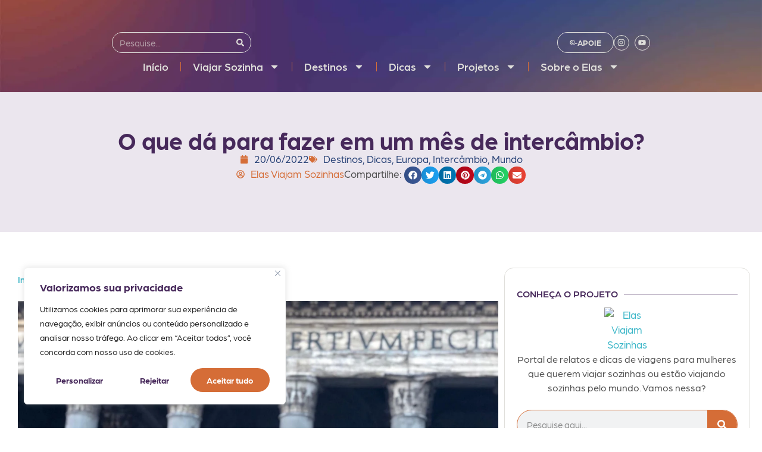

--- FILE ---
content_type: text/html; charset=UTF-8
request_url: https://elasviajamsozinhas.com.br/o-que-da-para-fazer-em-um-mes-de-intercambio/
body_size: 88345
content:
<!doctype html><html lang="pt-BR"><head><meta charset="UTF-8"><meta name="viewport" content="width=device-width, initial-scale=1"><link rel="profile" href="https://gmpg.org/xfn/11"><meta name='robots' content='index, follow, max-image-preview:large, max-snippet:-1, max-video-preview:-1' /><title>O que dá para fazer em um mês de intercâmbio? | Elas Viajam Sozinhas</title><meta name="description" content="Parece até pouco, mas em um mês de intercâmbio tem como fazer TANTA coisa que parecem mais experiências de anos." /><link rel="canonical" href="https://elasviajamsozinhas.com.br/o-que-da-para-fazer-em-um-mes-de-intercambio/" /><meta property="og:locale" content="pt_BR" /><meta property="og:type" content="article" /><meta property="og:title" content="O que dá para fazer em um mês de intercâmbio? | Elas Viajam Sozinhas" /><meta property="og:description" content="Parece até pouco, mas em um mês de intercâmbio tem como fazer TANTA coisa que parecem mais experiências de anos." /><meta property="og:url" content="https://elasviajamsozinhas.com.br/o-que-da-para-fazer-em-um-mes-de-intercambio/" /><meta property="og:site_name" content="Elas Viajam Sozinhas" /><meta property="article:published_time" content="2022-06-20T21:45:09+00:00" /><meta property="article:modified_time" content="2024-02-26T12:18:00+00:00" /><meta property="og:image" content="https://elasviajamsozinhas.com.br/wp-content/uploads/2022/06/Carol-Andrade-1.jpg" /><meta property="og:image:width" content="1428" /><meta property="og:image:height" content="1070" /><meta property="og:image:type" content="image/jpeg" /><meta name="author" content="Elas Viajam Sozinhas" /><meta name="twitter:card" content="summary_large_image" /><meta name="twitter:label1" content="Escrito por" /><meta name="twitter:data1" content="Elas Viajam Sozinhas" /><meta name="twitter:label2" content="Est. tempo de leitura" /><meta name="twitter:data2" content="3 minutos" /> <script type="application/ld+json" class="yoast-schema-graph">{"@context":"https://schema.org","@graph":[{"@type":"Article","@id":"https://elasviajamsozinhas.com.br/o-que-da-para-fazer-em-um-mes-de-intercambio/#article","isPartOf":{"@id":"https://elasviajamsozinhas.com.br/o-que-da-para-fazer-em-um-mes-de-intercambio/"},"author":{"name":"Elas Viajam Sozinhas","@id":"https://elasviajamsozinhas.com.br/#/schema/person/7968853ae0278b4b6fcce511b3740b7b"},"headline":"O que dá para fazer em um mês de intercâmbio?","datePublished":"2022-06-20T21:45:09+00:00","dateModified":"2024-02-26T12:18:00+00:00","mainEntityOfPage":{"@id":"https://elasviajamsozinhas.com.br/o-que-da-para-fazer-em-um-mes-de-intercambio/"},"wordCount":425,"commentCount":0,"image":{"@id":"https://elasviajamsozinhas.com.br/o-que-da-para-fazer-em-um-mes-de-intercambio/#primaryimage"},"thumbnailUrl":"https://elasviajamsozinhas.com.br/wp-content/uploads/2022/06/Carol-Andrade-1.jpg","keywords":["Europa","intercâmbio","Malta"],"articleSection":["Destinos","Dicas","Europa","Intercâmbio","Mundo"],"inLanguage":"pt-BR","potentialAction":[{"@type":"CommentAction","name":"Comment","target":["https://elasviajamsozinhas.com.br/o-que-da-para-fazer-em-um-mes-de-intercambio/#respond"]}]},{"@type":"WebPage","@id":"https://elasviajamsozinhas.com.br/o-que-da-para-fazer-em-um-mes-de-intercambio/","url":"https://elasviajamsozinhas.com.br/o-que-da-para-fazer-em-um-mes-de-intercambio/","name":"O que dá para fazer em um mês de intercâmbio? | Elas Viajam Sozinhas","isPartOf":{"@id":"https://elasviajamsozinhas.com.br/#website"},"primaryImageOfPage":{"@id":"https://elasviajamsozinhas.com.br/o-que-da-para-fazer-em-um-mes-de-intercambio/#primaryimage"},"image":{"@id":"https://elasviajamsozinhas.com.br/o-que-da-para-fazer-em-um-mes-de-intercambio/#primaryimage"},"thumbnailUrl":"https://elasviajamsozinhas.com.br/wp-content/uploads/2022/06/Carol-Andrade-1.jpg","datePublished":"2022-06-20T21:45:09+00:00","dateModified":"2024-02-26T12:18:00+00:00","author":{"@id":"https://elasviajamsozinhas.com.br/#/schema/person/7968853ae0278b4b6fcce511b3740b7b"},"description":"Parece até pouco, mas em um mês de intercâmbio tem como fazer TANTA coisa que parecem mais experiências de anos.","breadcrumb":{"@id":"https://elasviajamsozinhas.com.br/o-que-da-para-fazer-em-um-mes-de-intercambio/#breadcrumb"},"inLanguage":"pt-BR","potentialAction":[{"@type":"ReadAction","target":["https://elasviajamsozinhas.com.br/o-que-da-para-fazer-em-um-mes-de-intercambio/"]}]},{"@type":"ImageObject","inLanguage":"pt-BR","@id":"https://elasviajamsozinhas.com.br/o-que-da-para-fazer-em-um-mes-de-intercambio/#primaryimage","url":"https://elasviajamsozinhas.com.br/wp-content/uploads/2022/06/Carol-Andrade-1.jpg","contentUrl":"https://elasviajamsozinhas.com.br/wp-content/uploads/2022/06/Carol-Andrade-1.jpg","width":1428,"height":1070},{"@type":"BreadcrumbList","@id":"https://elasviajamsozinhas.com.br/o-que-da-para-fazer-em-um-mes-de-intercambio/#breadcrumb","itemListElement":[{"@type":"ListItem","position":1,"name":"Início","item":"https://elasviajamsozinhas.com.br/"},{"@type":"ListItem","position":2,"name":"Dicas","item":"https://elasviajamsozinhas.com.br/dicas-de-viagem/"},{"@type":"ListItem","position":3,"name":"O que dá para fazer em um mês de intercâmbio?"}]},{"@type":"WebSite","@id":"https://elasviajamsozinhas.com.br/#website","url":"https://elasviajamsozinhas.com.br/","name":"Elas Viajam Sozinhas","description":"Relatos e dicas sobre viajar sozinha","alternateName":"Elas Viajam Sozinhas","potentialAction":[{"@type":"SearchAction","target":{"@type":"EntryPoint","urlTemplate":"https://elasviajamsozinhas.com.br/?s={search_term_string}"},"query-input":{"@type":"PropertyValueSpecification","valueRequired":true,"valueName":"search_term_string"}}],"inLanguage":"pt-BR"},{"@type":"Person","@id":"https://elasviajamsozinhas.com.br/#/schema/person/7968853ae0278b4b6fcce511b3740b7b","name":"Elas Viajam Sozinhas","image":{"@type":"ImageObject","inLanguage":"pt-BR","@id":"https://elasviajamsozinhas.com.br/#/schema/person/image/","url":"https://elasviajamsozinhas.com.br/wp-content/litespeed/avatar/5eeb94c5e55b247e5c295219c77e6362.jpg?ver=1768386570","contentUrl":"https://elasviajamsozinhas.com.br/wp-content/litespeed/avatar/5eeb94c5e55b247e5c295219c77e6362.jpg?ver=1768386570","caption":"Elas Viajam Sozinhas"},"description":"Esse relato foi enviado por uma viajante 💥 Essa comunidade quer mostrar as mais diversas histórias de mulheres viajando sozinhas para que você construa e viva a sua própria jornada. Venha fazer parte, conte a sua história e inspire outras mulheres também!"}]}</script> <link rel='dns-prefetch' href='//www.googletagmanager.com' /><link rel="stylesheet" type="text/css" href="https://use.typekit.net/lut6rsk.css"><style id='wp-img-auto-sizes-contain-inline-css'>img:is([sizes=auto i],[sizes^="auto," i]){contain-intrinsic-size:3000px 1500px}
/*# sourceURL=wp-img-auto-sizes-contain-inline-css */</style><style id='wp-emoji-styles-inline-css'>img.wp-smiley, img.emoji {
		display: inline !important;
		border: none !important;
		box-shadow: none !important;
		height: 1em !important;
		width: 1em !important;
		margin: 0 0.07em !important;
		vertical-align: -0.1em !important;
		background: none !important;
		padding: 0 !important;
	}
/*# sourceURL=wp-emoji-styles-inline-css */</style><link data-optimized="1" rel='stylesheet' id='wp-block-library-css' href='https://elasviajamsozinhas.com.br/wp-content/litespeed/css/c39c3cd48ae5debfdc014e7c0c07e6fc.css?ver=e00c1' media='all' /><style id='global-styles-inline-css'>:root{--wp--preset--aspect-ratio--square: 1;--wp--preset--aspect-ratio--4-3: 4/3;--wp--preset--aspect-ratio--3-4: 3/4;--wp--preset--aspect-ratio--3-2: 3/2;--wp--preset--aspect-ratio--2-3: 2/3;--wp--preset--aspect-ratio--16-9: 16/9;--wp--preset--aspect-ratio--9-16: 9/16;--wp--preset--color--black: #000000;--wp--preset--color--cyan-bluish-gray: #abb8c3;--wp--preset--color--white: #ffffff;--wp--preset--color--pale-pink: #f78da7;--wp--preset--color--vivid-red: #cf2e2e;--wp--preset--color--luminous-vivid-orange: #ff6900;--wp--preset--color--luminous-vivid-amber: #fcb900;--wp--preset--color--light-green-cyan: #7bdcb5;--wp--preset--color--vivid-green-cyan: #00d084;--wp--preset--color--pale-cyan-blue: #8ed1fc;--wp--preset--color--vivid-cyan-blue: #0693e3;--wp--preset--color--vivid-purple: #9b51e0;--wp--preset--gradient--vivid-cyan-blue-to-vivid-purple: linear-gradient(135deg,rgb(6,147,227) 0%,rgb(155,81,224) 100%);--wp--preset--gradient--light-green-cyan-to-vivid-green-cyan: linear-gradient(135deg,rgb(122,220,180) 0%,rgb(0,208,130) 100%);--wp--preset--gradient--luminous-vivid-amber-to-luminous-vivid-orange: linear-gradient(135deg,rgb(252,185,0) 0%,rgb(255,105,0) 100%);--wp--preset--gradient--luminous-vivid-orange-to-vivid-red: linear-gradient(135deg,rgb(255,105,0) 0%,rgb(207,46,46) 100%);--wp--preset--gradient--very-light-gray-to-cyan-bluish-gray: linear-gradient(135deg,rgb(238,238,238) 0%,rgb(169,184,195) 100%);--wp--preset--gradient--cool-to-warm-spectrum: linear-gradient(135deg,rgb(74,234,220) 0%,rgb(151,120,209) 20%,rgb(207,42,186) 40%,rgb(238,44,130) 60%,rgb(251,105,98) 80%,rgb(254,248,76) 100%);--wp--preset--gradient--blush-light-purple: linear-gradient(135deg,rgb(255,206,236) 0%,rgb(152,150,240) 100%);--wp--preset--gradient--blush-bordeaux: linear-gradient(135deg,rgb(254,205,165) 0%,rgb(254,45,45) 50%,rgb(107,0,62) 100%);--wp--preset--gradient--luminous-dusk: linear-gradient(135deg,rgb(255,203,112) 0%,rgb(199,81,192) 50%,rgb(65,88,208) 100%);--wp--preset--gradient--pale-ocean: linear-gradient(135deg,rgb(255,245,203) 0%,rgb(182,227,212) 50%,rgb(51,167,181) 100%);--wp--preset--gradient--electric-grass: linear-gradient(135deg,rgb(202,248,128) 0%,rgb(113,206,126) 100%);--wp--preset--gradient--midnight: linear-gradient(135deg,rgb(2,3,129) 0%,rgb(40,116,252) 100%);--wp--preset--font-size--small: 13px;--wp--preset--font-size--medium: 20px;--wp--preset--font-size--large: 36px;--wp--preset--font-size--x-large: 42px;--wp--preset--spacing--20: 0.44rem;--wp--preset--spacing--30: 0.67rem;--wp--preset--spacing--40: 1rem;--wp--preset--spacing--50: 1.5rem;--wp--preset--spacing--60: 2.25rem;--wp--preset--spacing--70: 3.38rem;--wp--preset--spacing--80: 5.06rem;--wp--preset--shadow--natural: 6px 6px 9px rgba(0, 0, 0, 0.2);--wp--preset--shadow--deep: 12px 12px 50px rgba(0, 0, 0, 0.4);--wp--preset--shadow--sharp: 6px 6px 0px rgba(0, 0, 0, 0.2);--wp--preset--shadow--outlined: 6px 6px 0px -3px rgb(255, 255, 255), 6px 6px rgb(0, 0, 0);--wp--preset--shadow--crisp: 6px 6px 0px rgb(0, 0, 0);}:root { --wp--style--global--content-size: 800px;--wp--style--global--wide-size: 1200px; }:where(body) { margin: 0; }.wp-site-blocks > .alignleft { float: left; margin-right: 2em; }.wp-site-blocks > .alignright { float: right; margin-left: 2em; }.wp-site-blocks > .aligncenter { justify-content: center; margin-left: auto; margin-right: auto; }:where(.wp-site-blocks) > * { margin-block-start: 24px; margin-block-end: 0; }:where(.wp-site-blocks) > :first-child { margin-block-start: 0; }:where(.wp-site-blocks) > :last-child { margin-block-end: 0; }:root { --wp--style--block-gap: 24px; }:root :where(.is-layout-flow) > :first-child{margin-block-start: 0;}:root :where(.is-layout-flow) > :last-child{margin-block-end: 0;}:root :where(.is-layout-flow) > *{margin-block-start: 24px;margin-block-end: 0;}:root :where(.is-layout-constrained) > :first-child{margin-block-start: 0;}:root :where(.is-layout-constrained) > :last-child{margin-block-end: 0;}:root :where(.is-layout-constrained) > *{margin-block-start: 24px;margin-block-end: 0;}:root :where(.is-layout-flex){gap: 24px;}:root :where(.is-layout-grid){gap: 24px;}.is-layout-flow > .alignleft{float: left;margin-inline-start: 0;margin-inline-end: 2em;}.is-layout-flow > .alignright{float: right;margin-inline-start: 2em;margin-inline-end: 0;}.is-layout-flow > .aligncenter{margin-left: auto !important;margin-right: auto !important;}.is-layout-constrained > .alignleft{float: left;margin-inline-start: 0;margin-inline-end: 2em;}.is-layout-constrained > .alignright{float: right;margin-inline-start: 2em;margin-inline-end: 0;}.is-layout-constrained > .aligncenter{margin-left: auto !important;margin-right: auto !important;}.is-layout-constrained > :where(:not(.alignleft):not(.alignright):not(.alignfull)){max-width: var(--wp--style--global--content-size);margin-left: auto !important;margin-right: auto !important;}.is-layout-constrained > .alignwide{max-width: var(--wp--style--global--wide-size);}body .is-layout-flex{display: flex;}.is-layout-flex{flex-wrap: wrap;align-items: center;}.is-layout-flex > :is(*, div){margin: 0;}body .is-layout-grid{display: grid;}.is-layout-grid > :is(*, div){margin: 0;}body{padding-top: 0px;padding-right: 0px;padding-bottom: 0px;padding-left: 0px;}a:where(:not(.wp-element-button)){text-decoration: underline;}:root :where(.wp-element-button, .wp-block-button__link){background-color: #32373c;border-width: 0;color: #fff;font-family: inherit;font-size: inherit;font-style: inherit;font-weight: inherit;letter-spacing: inherit;line-height: inherit;padding-top: calc(0.667em + 2px);padding-right: calc(1.333em + 2px);padding-bottom: calc(0.667em + 2px);padding-left: calc(1.333em + 2px);text-decoration: none;text-transform: inherit;}.has-black-color{color: var(--wp--preset--color--black) !important;}.has-cyan-bluish-gray-color{color: var(--wp--preset--color--cyan-bluish-gray) !important;}.has-white-color{color: var(--wp--preset--color--white) !important;}.has-pale-pink-color{color: var(--wp--preset--color--pale-pink) !important;}.has-vivid-red-color{color: var(--wp--preset--color--vivid-red) !important;}.has-luminous-vivid-orange-color{color: var(--wp--preset--color--luminous-vivid-orange) !important;}.has-luminous-vivid-amber-color{color: var(--wp--preset--color--luminous-vivid-amber) !important;}.has-light-green-cyan-color{color: var(--wp--preset--color--light-green-cyan) !important;}.has-vivid-green-cyan-color{color: var(--wp--preset--color--vivid-green-cyan) !important;}.has-pale-cyan-blue-color{color: var(--wp--preset--color--pale-cyan-blue) !important;}.has-vivid-cyan-blue-color{color: var(--wp--preset--color--vivid-cyan-blue) !important;}.has-vivid-purple-color{color: var(--wp--preset--color--vivid-purple) !important;}.has-black-background-color{background-color: var(--wp--preset--color--black) !important;}.has-cyan-bluish-gray-background-color{background-color: var(--wp--preset--color--cyan-bluish-gray) !important;}.has-white-background-color{background-color: var(--wp--preset--color--white) !important;}.has-pale-pink-background-color{background-color: var(--wp--preset--color--pale-pink) !important;}.has-vivid-red-background-color{background-color: var(--wp--preset--color--vivid-red) !important;}.has-luminous-vivid-orange-background-color{background-color: var(--wp--preset--color--luminous-vivid-orange) !important;}.has-luminous-vivid-amber-background-color{background-color: var(--wp--preset--color--luminous-vivid-amber) !important;}.has-light-green-cyan-background-color{background-color: var(--wp--preset--color--light-green-cyan) !important;}.has-vivid-green-cyan-background-color{background-color: var(--wp--preset--color--vivid-green-cyan) !important;}.has-pale-cyan-blue-background-color{background-color: var(--wp--preset--color--pale-cyan-blue) !important;}.has-vivid-cyan-blue-background-color{background-color: var(--wp--preset--color--vivid-cyan-blue) !important;}.has-vivid-purple-background-color{background-color: var(--wp--preset--color--vivid-purple) !important;}.has-black-border-color{border-color: var(--wp--preset--color--black) !important;}.has-cyan-bluish-gray-border-color{border-color: var(--wp--preset--color--cyan-bluish-gray) !important;}.has-white-border-color{border-color: var(--wp--preset--color--white) !important;}.has-pale-pink-border-color{border-color: var(--wp--preset--color--pale-pink) !important;}.has-vivid-red-border-color{border-color: var(--wp--preset--color--vivid-red) !important;}.has-luminous-vivid-orange-border-color{border-color: var(--wp--preset--color--luminous-vivid-orange) !important;}.has-luminous-vivid-amber-border-color{border-color: var(--wp--preset--color--luminous-vivid-amber) !important;}.has-light-green-cyan-border-color{border-color: var(--wp--preset--color--light-green-cyan) !important;}.has-vivid-green-cyan-border-color{border-color: var(--wp--preset--color--vivid-green-cyan) !important;}.has-pale-cyan-blue-border-color{border-color: var(--wp--preset--color--pale-cyan-blue) !important;}.has-vivid-cyan-blue-border-color{border-color: var(--wp--preset--color--vivid-cyan-blue) !important;}.has-vivid-purple-border-color{border-color: var(--wp--preset--color--vivid-purple) !important;}.has-vivid-cyan-blue-to-vivid-purple-gradient-background{background: var(--wp--preset--gradient--vivid-cyan-blue-to-vivid-purple) !important;}.has-light-green-cyan-to-vivid-green-cyan-gradient-background{background: var(--wp--preset--gradient--light-green-cyan-to-vivid-green-cyan) !important;}.has-luminous-vivid-amber-to-luminous-vivid-orange-gradient-background{background: var(--wp--preset--gradient--luminous-vivid-amber-to-luminous-vivid-orange) !important;}.has-luminous-vivid-orange-to-vivid-red-gradient-background{background: var(--wp--preset--gradient--luminous-vivid-orange-to-vivid-red) !important;}.has-very-light-gray-to-cyan-bluish-gray-gradient-background{background: var(--wp--preset--gradient--very-light-gray-to-cyan-bluish-gray) !important;}.has-cool-to-warm-spectrum-gradient-background{background: var(--wp--preset--gradient--cool-to-warm-spectrum) !important;}.has-blush-light-purple-gradient-background{background: var(--wp--preset--gradient--blush-light-purple) !important;}.has-blush-bordeaux-gradient-background{background: var(--wp--preset--gradient--blush-bordeaux) !important;}.has-luminous-dusk-gradient-background{background: var(--wp--preset--gradient--luminous-dusk) !important;}.has-pale-ocean-gradient-background{background: var(--wp--preset--gradient--pale-ocean) !important;}.has-electric-grass-gradient-background{background: var(--wp--preset--gradient--electric-grass) !important;}.has-midnight-gradient-background{background: var(--wp--preset--gradient--midnight) !important;}.has-small-font-size{font-size: var(--wp--preset--font-size--small) !important;}.has-medium-font-size{font-size: var(--wp--preset--font-size--medium) !important;}.has-large-font-size{font-size: var(--wp--preset--font-size--large) !important;}.has-x-large-font-size{font-size: var(--wp--preset--font-size--x-large) !important;}
:root :where(.wp-block-pullquote){font-size: 1.5em;line-height: 1.6;}
/*# sourceURL=global-styles-inline-css */</style><link data-optimized="1" rel='stylesheet' id='hello-elementor-css' href='https://elasviajamsozinhas.com.br/wp-content/litespeed/css/3f61d8025a6f905f9a2aa3a5e07d3c76.css?ver=6b0c0' media='all' /><link data-optimized="1" rel='stylesheet' id='hello-elementor-theme-style-css' href='https://elasviajamsozinhas.com.br/wp-content/litespeed/css/d60b55fbcb39e99d8c1233f142dd7bca.css?ver=2c3a5' media='all' /><link data-optimized="1" rel='stylesheet' id='hello-elementor-header-footer-css' href='https://elasviajamsozinhas.com.br/wp-content/litespeed/css/faa38e7e091585aec7d1f2a7f6bea84f.css?ver=76909' media='all' /><link data-optimized="1" rel='stylesheet' id='elementor-frontend-css' href='https://elasviajamsozinhas.com.br/wp-content/litespeed/css/425564ff073da209999552909657f375.css?ver=007dd' media='all' /><style id='elementor-frontend-inline-css'>.elementor-5502 .elementor-element.elementor-element-dbddf72:not(.elementor-motion-effects-element-type-background), .elementor-5502 .elementor-element.elementor-element-dbddf72 > .elementor-motion-effects-container > .elementor-motion-effects-layer{background-image:url("https://elasviajamsozinhas.com.br/wp-content/uploads/2022/06/Carol-Andrade-1.jpg");}
/*# sourceURL=elementor-frontend-inline-css */</style><link data-optimized="1" rel='stylesheet' id='widget-search-form-css' href='https://elasviajamsozinhas.com.br/wp-content/litespeed/css/53cc1545b8307f76963a8e0a31f3bb9f.css?ver=6ff66' media='all' /><link data-optimized="1" rel='stylesheet' id='widget-image-css' href='https://elasviajamsozinhas.com.br/wp-content/litespeed/css/21639021d32ce6425ecb334142610eba.css?ver=b761a' media='all' /><link data-optimized="1" rel='stylesheet' id='widget-social-icons-css' href='https://elasviajamsozinhas.com.br/wp-content/litespeed/css/3579f84199b71c9d8f8376b745acc105.css?ver=96a6d' media='all' /><link data-optimized="1" rel='stylesheet' id='e-apple-webkit-css' href='https://elasviajamsozinhas.com.br/wp-content/litespeed/css/c8d48dc0c7c49aef233936db50bd35b3.css?ver=db582' media='all' /><link data-optimized="1" rel='stylesheet' id='widget-nav-menu-css' href='https://elasviajamsozinhas.com.br/wp-content/litespeed/css/ee5454f1e98289cf9d05e04f2a5c4a54.css?ver=9b608' media='all' /><link data-optimized="1" rel='stylesheet' id='widget-heading-css' href='https://elasviajamsozinhas.com.br/wp-content/litespeed/css/e97b21acaa9c0a298f1ce9a592e0514b.css?ver=d1418' media='all' /><link data-optimized="1" rel='stylesheet' id='widget-icon-list-css' href='https://elasviajamsozinhas.com.br/wp-content/litespeed/css/a928356b8b3c3967e904e41b9d283b4f.css?ver=67b20' media='all' /><link data-optimized="1" rel='stylesheet' id='widget-icon-box-css' href='https://elasviajamsozinhas.com.br/wp-content/litespeed/css/bf4f7cc38889cd0eb46c204d47a9f3d3.css?ver=d5ada' media='all' /><link data-optimized="1" rel='stylesheet' id='widget-post-info-css' href='https://elasviajamsozinhas.com.br/wp-content/litespeed/css/3b9a4b5f9805fc0e060404d42dd10bba.css?ver=be1ed' media='all' /><link data-optimized="1" rel='stylesheet' id='widget-share-buttons-css' href='https://elasviajamsozinhas.com.br/wp-content/litespeed/css/7c4830319c6b27342871ed569a5b0bed.css?ver=d2c05' media='all' /><link data-optimized="1" rel='stylesheet' id='widget-breadcrumbs-css' href='https://elasviajamsozinhas.com.br/wp-content/litespeed/css/9f880079ae69fe17b750c1a3a2ab9c02.css?ver=13053' media='all' /><link data-optimized="1" rel='stylesheet' id='widget-table-of-contents-css' href='https://elasviajamsozinhas.com.br/wp-content/litespeed/css/6b0f53310446720bcfb0e998d7853372.css?ver=9c6fd' media='all' /><link data-optimized="1" rel='stylesheet' id='widget-author-box-css' href='https://elasviajamsozinhas.com.br/wp-content/litespeed/css/6c47c939d3e63cb499180d1334816d96.css?ver=31726' media='all' /><link data-optimized="1" rel='stylesheet' id='widget-post-navigation-css' href='https://elasviajamsozinhas.com.br/wp-content/litespeed/css/edde0bec9c677b4c5fee50db7b003bc4.css?ver=2cf90' media='all' /><link data-optimized="1" rel='stylesheet' id='widget-divider-css' href='https://elasviajamsozinhas.com.br/wp-content/litespeed/css/3baae8f40d84b3adc0ed2df1ddb85360.css?ver=31d12' media='all' /><link data-optimized="1" rel='stylesheet' id='widget-call-to-action-css' href='https://elasviajamsozinhas.com.br/wp-content/litespeed/css/2ee0e95786e3e3d973010a63dfe7bc7d.css?ver=5e5a7' media='all' /><link data-optimized="1" rel='stylesheet' id='e-transitions-css' href='https://elasviajamsozinhas.com.br/wp-content/litespeed/css/7130d4e795ba7641aa11c47ad760d05c.css?ver=d0783' media='all' /><link data-optimized="1" rel='stylesheet' id='widget-posts-css' href='https://elasviajamsozinhas.com.br/wp-content/litespeed/css/8553e896c9092c845e8f805ffc7f3fc2.css?ver=f6594' media='all' /><link data-optimized="1" rel='stylesheet' id='elementor-post-9-css' href='https://elasviajamsozinhas.com.br/wp-content/litespeed/css/edafdae650095f90413bae5352292d9f.css?ver=62bae' media='all' /><link data-optimized="1" rel='stylesheet' id='elementor-post-5615-css' href='https://elasviajamsozinhas.com.br/wp-content/litespeed/css/2dd57832a46ebeb3e9417764a86788f2.css?ver=82233' media='all' /><link data-optimized="1" rel='stylesheet' id='elementor-post-5667-css' href='https://elasviajamsozinhas.com.br/wp-content/litespeed/css/b75b686da0ea3a04fd6d495bf956b47c.css?ver=3b8d4' media='all' /><link data-optimized="1" rel='stylesheet' id='elementor-post-5502-css' href='https://elasviajamsozinhas.com.br/wp-content/litespeed/css/6726350c0aa61720bf2ffb303493b1d3.css?ver=2e5f1' media='all' /> <script id="cookie-law-info-js-extra">var _ckyConfig = {"_ipData":[],"_assetsURL":"https://elasviajamsozinhas.com.br/wp-content/plugins/cookie-law-info/lite/frontend/images/","_publicURL":"https://elasviajamsozinhas.com.br","_expiry":"365","_categories":[{"name":"Necess\u00e1rio","slug":"necessary","isNecessary":true,"ccpaDoNotSell":true,"cookies":[],"active":true,"defaultConsent":{"gdpr":true,"ccpa":true}},{"name":"Funcional","slug":"functional","isNecessary":false,"ccpaDoNotSell":true,"cookies":[],"active":true,"defaultConsent":{"gdpr":false,"ccpa":false}},{"name":"Anal\u00edticos","slug":"analytics","isNecessary":false,"ccpaDoNotSell":true,"cookies":[],"active":true,"defaultConsent":{"gdpr":false,"ccpa":false}},{"name":"Desempenho","slug":"performance","isNecessary":false,"ccpaDoNotSell":true,"cookies":[],"active":true,"defaultConsent":{"gdpr":false,"ccpa":false}},{"name":"An\u00fancio","slug":"advertisement","isNecessary":false,"ccpaDoNotSell":true,"cookies":[],"active":true,"defaultConsent":{"gdpr":false,"ccpa":false}}],"_activeLaw":"gdpr","_rootDomain":"","_block":"1","_showBanner":"1","_bannerConfig":{"settings":{"type":"box","preferenceCenterType":"popup","position":"bottom-left","applicableLaw":"gdpr"},"behaviours":{"reloadBannerOnAccept":false,"loadAnalyticsByDefault":false,"animations":{"onLoad":"animate","onHide":"sticky"}},"config":{"revisitConsent":{"status":true,"tag":"revisit-consent","position":"bottom-left","meta":{"url":"#"},"styles":{"background-color":"#47295B"},"elements":{"title":{"type":"text","tag":"revisit-consent-title","status":true,"styles":{"color":"#0056a7"}}}},"preferenceCenter":{"toggle":{"status":true,"tag":"detail-category-toggle","type":"toggle","states":{"active":{"styles":{"background-color":"#1863DC"}},"inactive":{"styles":{"background-color":"#D0D5D2"}}}}},"categoryPreview":{"status":false,"toggle":{"status":true,"tag":"detail-category-preview-toggle","type":"toggle","states":{"active":{"styles":{"background-color":"#1863DC"}},"inactive":{"styles":{"background-color":"#D0D5D2"}}}}},"videoPlaceholder":{"status":true,"styles":{"background-color":"#47295B","border-color":"#47295B","color":"#ffffff"}},"readMore":{"status":false,"tag":"readmore-button","type":"link","meta":{"noFollow":true,"newTab":true},"styles":{"color":"#47295B","background-color":"transparent","border-color":"transparent"}},"showMore":{"status":true,"tag":"show-desc-button","type":"button","styles":{"color":"#1863DC"}},"showLess":{"status":true,"tag":"hide-desc-button","type":"button","styles":{"color":"#1863DC"}},"alwaysActive":{"status":true,"tag":"always-active","styles":{"color":"#008000"}},"manualLinks":{"status":true,"tag":"manual-links","type":"link","styles":{"color":"#1863DC"}},"auditTable":{"status":true},"optOption":{"status":true,"toggle":{"status":true,"tag":"optout-option-toggle","type":"toggle","states":{"active":{"styles":{"background-color":"#1863dc"}},"inactive":{"styles":{"background-color":"#FFFFFF"}}}}}}},"_version":"3.3.9.1","_logConsent":"1","_tags":[{"tag":"accept-button","styles":{"color":"#FFFFFF","background-color":"#d56d37","border-color":"#D56D37"}},{"tag":"reject-button","styles":{"color":"#47295B","background-color":"transparent","border-color":"#47295b"}},{"tag":"settings-button","styles":{"color":"#47295B","background-color":"transparent","border-color":"#47295B"}},{"tag":"readmore-button","styles":{"color":"#47295B","background-color":"transparent","border-color":"transparent"}},{"tag":"donotsell-button","styles":{"color":"#1863DC","background-color":"transparent","border-color":"transparent"}},{"tag":"show-desc-button","styles":{"color":"#1863DC"}},{"tag":"hide-desc-button","styles":{"color":"#1863DC"}},{"tag":"cky-always-active","styles":[]},{"tag":"cky-link","styles":[]},{"tag":"accept-button","styles":{"color":"#FFFFFF","background-color":"#d56d37","border-color":"#D56D37"}},{"tag":"revisit-consent","styles":{"background-color":"#47295B"}}],"_shortCodes":[{"key":"cky_readmore","content":"\u003Ca href=\"http://elasviajamsozinhas.com.br/politicas-do-site/\" class=\"cky-policy\" aria-label=\"Pol\u00edtica de Cookies\" target=\"_blank\" rel=\"noopener\" data-cky-tag=\"readmore-button\"\u003EPol\u00edtica de Cookies\u003C/a\u003E","tag":"readmore-button","status":false,"attributes":{"rel":"nofollow","target":"_blank"}},{"key":"cky_show_desc","content":"\u003Cbutton class=\"cky-show-desc-btn\" data-cky-tag=\"show-desc-button\" aria-label=\"Mostrar mais\"\u003EMostrar mais\u003C/button\u003E","tag":"show-desc-button","status":true,"attributes":[]},{"key":"cky_hide_desc","content":"\u003Cbutton class=\"cky-show-desc-btn\" data-cky-tag=\"hide-desc-button\" aria-label=\"Mostrar menos\"\u003EMostrar menos\u003C/button\u003E","tag":"hide-desc-button","status":true,"attributes":[]},{"key":"cky_optout_show_desc","content":"[cky_optout_show_desc]","tag":"optout-show-desc-button","status":true,"attributes":[]},{"key":"cky_optout_hide_desc","content":"[cky_optout_hide_desc]","tag":"optout-hide-desc-button","status":true,"attributes":[]},{"key":"cky_category_toggle_label","content":"[cky_{{status}}_category_label] [cky_preference_{{category_slug}}_title]","tag":"","status":true,"attributes":[]},{"key":"cky_enable_category_label","content":"Habilitar","tag":"","status":true,"attributes":[]},{"key":"cky_disable_category_label","content":"Desabilitar","tag":"","status":true,"attributes":[]},{"key":"cky_video_placeholder","content":"\u003Cdiv class=\"video-placeholder-normal\" data-cky-tag=\"video-placeholder\" id=\"[UNIQUEID]\"\u003E\u003Cp class=\"video-placeholder-text-normal\" data-cky-tag=\"placeholder-title\"\u003EPor favor, aceite o consentimento do cookie\u003C/p\u003E\u003C/div\u003E","tag":"","status":true,"attributes":[]},{"key":"cky_enable_optout_label","content":"Habilitar","tag":"","status":true,"attributes":[]},{"key":"cky_disable_optout_label","content":"Desabilitar","tag":"","status":true,"attributes":[]},{"key":"cky_optout_toggle_label","content":"[cky_{{status}}_optout_label] [cky_optout_option_title]","tag":"","status":true,"attributes":[]},{"key":"cky_optout_option_title","content":"N\u00e3o venda ou compartilhe minhas informa\u00e7\u00f5es pessoais","tag":"","status":true,"attributes":[]},{"key":"cky_optout_close_label","content":"Fechar","tag":"","status":true,"attributes":[]},{"key":"cky_preference_close_label","content":"Fechar","tag":"","status":true,"attributes":[]}],"_rtl":"","_language":"pt-br","_providersToBlock":[]};
var _ckyStyles = {"css":".cky-overlay{background: #000000; opacity: 0.4; position: fixed; top: 0; left: 0; width: 100%; height: 100%; z-index: 99999999;}.cky-hide{display: none;}.cky-btn-revisit-wrapper{display: flex; align-items: center; justify-content: center; background: #0056a7; width: 45px; height: 45px; border-radius: 50%; position: fixed; z-index: 999999; cursor: pointer;}.cky-revisit-bottom-left{bottom: 15px; left: 15px;}.cky-revisit-bottom-right{bottom: 15px; right: 15px;}.cky-btn-revisit-wrapper .cky-btn-revisit{display: flex; align-items: center; justify-content: center; background: none; border: none; cursor: pointer; position: relative; margin: 0; padding: 0;}.cky-btn-revisit-wrapper .cky-btn-revisit img{max-width: fit-content; margin: 0; height: 30px; width: 30px;}.cky-revisit-bottom-left:hover::before{content: attr(data-tooltip); position: absolute; background: #4e4b66; color: #ffffff; left: calc(100% + 7px); font-size: 12px; line-height: 16px; width: max-content; padding: 4px 8px; border-radius: 4px;}.cky-revisit-bottom-left:hover::after{position: absolute; content: \"\"; border: 5px solid transparent; left: calc(100% + 2px); border-left-width: 0; border-right-color: #4e4b66;}.cky-revisit-bottom-right:hover::before{content: attr(data-tooltip); position: absolute; background: #4e4b66; color: #ffffff; right: calc(100% + 7px); font-size: 12px; line-height: 16px; width: max-content; padding: 4px 8px; border-radius: 4px;}.cky-revisit-bottom-right:hover::after{position: absolute; content: \"\"; border: 5px solid transparent; right: calc(100% + 2px); border-right-width: 0; border-left-color: #4e4b66;}.cky-revisit-hide{display: none;}.cky-consent-container{position: fixed; width: 440px; box-sizing: border-box; z-index: 9999999; border-radius: 6px;}.cky-consent-container .cky-consent-bar{background: #ffffff; border: 1px solid; padding: 20px 26px; box-shadow: 0 -1px 10px 0 #acabab4d; border-radius: 6px;}.cky-box-bottom-left{bottom: 40px; left: 40px;}.cky-box-bottom-right{bottom: 40px; right: 40px;}.cky-box-top-left{top: 40px; left: 40px;}.cky-box-top-right{top: 40px; right: 40px;}.cky-custom-brand-logo-wrapper .cky-custom-brand-logo{width: 100px; height: auto; margin: 0 0 12px 0;}.cky-notice .cky-title{color: #212121; font-weight: 700; font-size: 18px; line-height: 24px; margin: 0 0 12px 0;}.cky-notice-des *,.cky-preference-content-wrapper *,.cky-accordion-header-des *,.cky-gpc-wrapper .cky-gpc-desc *{font-size: 14px;}.cky-notice-des{color: #212121; font-size: 14px; line-height: 24px; font-weight: 400;}.cky-notice-des img{height: 25px; width: 25px;}.cky-consent-bar .cky-notice-des p,.cky-gpc-wrapper .cky-gpc-desc p,.cky-preference-body-wrapper .cky-preference-content-wrapper p,.cky-accordion-header-wrapper .cky-accordion-header-des p,.cky-cookie-des-table li div:last-child p{color: inherit; margin-top: 0; overflow-wrap: break-word;}.cky-notice-des P:last-child,.cky-preference-content-wrapper p:last-child,.cky-cookie-des-table li div:last-child p:last-child,.cky-gpc-wrapper .cky-gpc-desc p:last-child{margin-bottom: 0;}.cky-notice-des a.cky-policy,.cky-notice-des button.cky-policy{font-size: 14px; color: #1863dc; white-space: nowrap; cursor: pointer; background: transparent; border: 1px solid; text-decoration: underline;}.cky-notice-des button.cky-policy{padding: 0;}.cky-notice-des a.cky-policy:focus-visible,.cky-notice-des button.cky-policy:focus-visible,.cky-preference-content-wrapper .cky-show-desc-btn:focus-visible,.cky-accordion-header .cky-accordion-btn:focus-visible,.cky-preference-header .cky-btn-close:focus-visible,.cky-switch input[type=\"checkbox\"]:focus-visible,.cky-footer-wrapper a:focus-visible,.cky-btn:focus-visible{outline: 2px solid #1863dc; outline-offset: 2px;}.cky-btn:focus:not(:focus-visible),.cky-accordion-header .cky-accordion-btn:focus:not(:focus-visible),.cky-preference-content-wrapper .cky-show-desc-btn:focus:not(:focus-visible),.cky-btn-revisit-wrapper .cky-btn-revisit:focus:not(:focus-visible),.cky-preference-header .cky-btn-close:focus:not(:focus-visible),.cky-consent-bar .cky-banner-btn-close:focus:not(:focus-visible){outline: 0;}button.cky-show-desc-btn:not(:hover):not(:active){color: #1863dc; background: transparent;}button.cky-accordion-btn:not(:hover):not(:active),button.cky-banner-btn-close:not(:hover):not(:active),button.cky-btn-revisit:not(:hover):not(:active),button.cky-btn-close:not(:hover):not(:active){background: transparent;}.cky-consent-bar button:hover,.cky-modal.cky-modal-open button:hover,.cky-consent-bar button:focus,.cky-modal.cky-modal-open button:focus{text-decoration: none;}.cky-notice-btn-wrapper{display: flex; justify-content: flex-start; align-items: center; flex-wrap: wrap; margin-top: 16px;}.cky-notice-btn-wrapper .cky-btn{text-shadow: none; box-shadow: none;}.cky-btn{flex: auto; max-width: 100%; font-size: 14px; font-family: inherit; line-height: 24px; padding: 8px; font-weight: 500; margin: 0 8px 0 0; border-radius: 2px; cursor: pointer; text-align: center; text-transform: none; min-height: 0;}.cky-btn:hover{opacity: 0.8;}.cky-btn-customize{color: #1863dc; background: transparent; border: 2px solid #1863dc;}.cky-btn-reject{color: #1863dc; background: transparent; border: 2px solid #1863dc;}.cky-btn-accept{background: #1863dc; color: #ffffff; border: 2px solid #1863dc;}.cky-btn:last-child{margin-right: 0;}@media (max-width: 576px){.cky-box-bottom-left{bottom: 0; left: 0;}.cky-box-bottom-right{bottom: 0; right: 0;}.cky-box-top-left{top: 0; left: 0;}.cky-box-top-right{top: 0; right: 0;}}@media (max-width: 440px){.cky-box-bottom-left, .cky-box-bottom-right, .cky-box-top-left, .cky-box-top-right{width: 100%; max-width: 100%;}.cky-consent-container .cky-consent-bar{padding: 20px 0;}.cky-custom-brand-logo-wrapper, .cky-notice .cky-title, .cky-notice-des, .cky-notice-btn-wrapper{padding: 0 24px;}.cky-notice-des{max-height: 40vh; overflow-y: scroll;}.cky-notice-btn-wrapper{flex-direction: column; margin-top: 0;}.cky-btn{width: 100%; margin: 10px 0 0 0;}.cky-notice-btn-wrapper .cky-btn-customize{order: 2;}.cky-notice-btn-wrapper .cky-btn-reject{order: 3;}.cky-notice-btn-wrapper .cky-btn-accept{order: 1; margin-top: 16px;}}@media (max-width: 352px){.cky-notice .cky-title{font-size: 16px;}.cky-notice-des *{font-size: 12px;}.cky-notice-des, .cky-btn{font-size: 12px;}}.cky-modal.cky-modal-open{display: flex; visibility: visible; -webkit-transform: translate(-50%, -50%); -moz-transform: translate(-50%, -50%); -ms-transform: translate(-50%, -50%); -o-transform: translate(-50%, -50%); transform: translate(-50%, -50%); top: 50%; left: 50%; transition: all 1s ease;}.cky-modal{box-shadow: 0 32px 68px rgba(0, 0, 0, 0.3); margin: 0 auto; position: fixed; max-width: 100%; background: #ffffff; top: 50%; box-sizing: border-box; border-radius: 6px; z-index: 999999999; color: #212121; -webkit-transform: translate(-50%, 100%); -moz-transform: translate(-50%, 100%); -ms-transform: translate(-50%, 100%); -o-transform: translate(-50%, 100%); transform: translate(-50%, 100%); visibility: hidden; transition: all 0s ease;}.cky-preference-center{max-height: 79vh; overflow: hidden; width: 845px; overflow: hidden; flex: 1 1 0; display: flex; flex-direction: column; border-radius: 6px;}.cky-preference-header{display: flex; align-items: center; justify-content: space-between; padding: 22px 24px; border-bottom: 1px solid;}.cky-preference-header .cky-preference-title{font-size: 18px; font-weight: 700; line-height: 24px;}.cky-preference-header .cky-btn-close{margin: 0; cursor: pointer; vertical-align: middle; padding: 0; background: none; border: none; width: auto; height: auto; min-height: 0; line-height: 0; text-shadow: none; box-shadow: none;}.cky-preference-header .cky-btn-close img{margin: 0; height: 10px; width: 10px;}.cky-preference-body-wrapper{padding: 0 24px; flex: 1; overflow: auto; box-sizing: border-box;}.cky-preference-content-wrapper,.cky-gpc-wrapper .cky-gpc-desc{font-size: 14px; line-height: 24px; font-weight: 400; padding: 12px 0;}.cky-preference-content-wrapper{border-bottom: 1px solid;}.cky-preference-content-wrapper img{height: 25px; width: 25px;}.cky-preference-content-wrapper .cky-show-desc-btn{font-size: 14px; font-family: inherit; color: #1863dc; text-decoration: none; line-height: 24px; padding: 0; margin: 0; white-space: nowrap; cursor: pointer; background: transparent; border-color: transparent; text-transform: none; min-height: 0; text-shadow: none; box-shadow: none;}.cky-accordion-wrapper{margin-bottom: 10px;}.cky-accordion{border-bottom: 1px solid;}.cky-accordion:last-child{border-bottom: none;}.cky-accordion .cky-accordion-item{display: flex; margin-top: 10px;}.cky-accordion .cky-accordion-body{display: none;}.cky-accordion.cky-accordion-active .cky-accordion-body{display: block; padding: 0 22px; margin-bottom: 16px;}.cky-accordion-header-wrapper{cursor: pointer; width: 100%;}.cky-accordion-item .cky-accordion-header{display: flex; justify-content: space-between; align-items: center;}.cky-accordion-header .cky-accordion-btn{font-size: 16px; font-family: inherit; color: #212121; line-height: 24px; background: none; border: none; font-weight: 700; padding: 0; margin: 0; cursor: pointer; text-transform: none; min-height: 0; text-shadow: none; box-shadow: none;}.cky-accordion-header .cky-always-active{color: #008000; font-weight: 600; line-height: 24px; font-size: 14px;}.cky-accordion-header-des{font-size: 14px; line-height: 24px; margin: 10px 0 16px 0;}.cky-accordion-chevron{margin-right: 22px; position: relative; cursor: pointer;}.cky-accordion-chevron-hide{display: none;}.cky-accordion .cky-accordion-chevron i::before{content: \"\"; position: absolute; border-right: 1.4px solid; border-bottom: 1.4px solid; border-color: inherit; height: 6px; width: 6px; -webkit-transform: rotate(-45deg); -moz-transform: rotate(-45deg); -ms-transform: rotate(-45deg); -o-transform: rotate(-45deg); transform: rotate(-45deg); transition: all 0.2s ease-in-out; top: 8px;}.cky-accordion.cky-accordion-active .cky-accordion-chevron i::before{-webkit-transform: rotate(45deg); -moz-transform: rotate(45deg); -ms-transform: rotate(45deg); -o-transform: rotate(45deg); transform: rotate(45deg);}.cky-audit-table{background: #f4f4f4; border-radius: 6px;}.cky-audit-table .cky-empty-cookies-text{color: inherit; font-size: 12px; line-height: 24px; margin: 0; padding: 10px;}.cky-audit-table .cky-cookie-des-table{font-size: 12px; line-height: 24px; font-weight: normal; padding: 15px 10px; border-bottom: 1px solid; border-bottom-color: inherit; margin: 0;}.cky-audit-table .cky-cookie-des-table:last-child{border-bottom: none;}.cky-audit-table .cky-cookie-des-table li{list-style-type: none; display: flex; padding: 3px 0;}.cky-audit-table .cky-cookie-des-table li:first-child{padding-top: 0;}.cky-cookie-des-table li div:first-child{width: 100px; font-weight: 600; word-break: break-word; word-wrap: break-word;}.cky-cookie-des-table li div:last-child{flex: 1; word-break: break-word; word-wrap: break-word; margin-left: 8px;}.cky-footer-shadow{display: block; width: 100%; height: 40px; background: linear-gradient(180deg, rgba(255, 255, 255, 0) 0%, #ffffff 100%); position: absolute; bottom: calc(100% - 1px);}.cky-footer-wrapper{position: relative;}.cky-prefrence-btn-wrapper{display: flex; flex-wrap: wrap; align-items: center; justify-content: center; padding: 22px 24px; border-top: 1px solid;}.cky-prefrence-btn-wrapper .cky-btn{flex: auto; max-width: 100%; text-shadow: none; box-shadow: none;}.cky-btn-preferences{color: #1863dc; background: transparent; border: 2px solid #1863dc;}.cky-preference-header,.cky-preference-body-wrapper,.cky-preference-content-wrapper,.cky-accordion-wrapper,.cky-accordion,.cky-accordion-wrapper,.cky-footer-wrapper,.cky-prefrence-btn-wrapper{border-color: inherit;}@media (max-width: 845px){.cky-modal{max-width: calc(100% - 16px);}}@media (max-width: 576px){.cky-modal{max-width: 100%;}.cky-preference-center{max-height: 100vh;}.cky-prefrence-btn-wrapper{flex-direction: column;}.cky-accordion.cky-accordion-active .cky-accordion-body{padding-right: 0;}.cky-prefrence-btn-wrapper .cky-btn{width: 100%; margin: 10px 0 0 0;}.cky-prefrence-btn-wrapper .cky-btn-reject{order: 3;}.cky-prefrence-btn-wrapper .cky-btn-accept{order: 1; margin-top: 0;}.cky-prefrence-btn-wrapper .cky-btn-preferences{order: 2;}}@media (max-width: 425px){.cky-accordion-chevron{margin-right: 15px;}.cky-notice-btn-wrapper{margin-top: 0;}.cky-accordion.cky-accordion-active .cky-accordion-body{padding: 0 15px;}}@media (max-width: 352px){.cky-preference-header .cky-preference-title{font-size: 16px;}.cky-preference-header{padding: 16px 24px;}.cky-preference-content-wrapper *, .cky-accordion-header-des *{font-size: 12px;}.cky-preference-content-wrapper, .cky-preference-content-wrapper .cky-show-more, .cky-accordion-header .cky-always-active, .cky-accordion-header-des, .cky-preference-content-wrapper .cky-show-desc-btn, .cky-notice-des a.cky-policy{font-size: 12px;}.cky-accordion-header .cky-accordion-btn{font-size: 14px;}}.cky-switch{display: flex;}.cky-switch input[type=\"checkbox\"]{position: relative; width: 44px; height: 24px; margin: 0; background: #d0d5d2; -webkit-appearance: none; border-radius: 50px; cursor: pointer; outline: 0; border: none; top: 0;}.cky-switch input[type=\"checkbox\"]:checked{background: #1863dc;}.cky-switch input[type=\"checkbox\"]:before{position: absolute; content: \"\"; height: 20px; width: 20px; left: 2px; bottom: 2px; border-radius: 50%; background-color: white; -webkit-transition: 0.4s; transition: 0.4s; margin: 0;}.cky-switch input[type=\"checkbox\"]:after{display: none;}.cky-switch input[type=\"checkbox\"]:checked:before{-webkit-transform: translateX(20px); -ms-transform: translateX(20px); transform: translateX(20px);}@media (max-width: 425px){.cky-switch input[type=\"checkbox\"]{width: 38px; height: 21px;}.cky-switch input[type=\"checkbox\"]:before{height: 17px; width: 17px;}.cky-switch input[type=\"checkbox\"]:checked:before{-webkit-transform: translateX(17px); -ms-transform: translateX(17px); transform: translateX(17px);}}.cky-consent-bar .cky-banner-btn-close{position: absolute; right: 9px; top: 5px; background: none; border: none; cursor: pointer; padding: 0; margin: 0; min-height: 0; line-height: 0; height: auto; width: auto; text-shadow: none; box-shadow: none;}.cky-consent-bar .cky-banner-btn-close img{height: 9px; width: 9px; margin: 0;}.cky-notice-group{font-size: 14px; line-height: 24px; font-weight: 400; color: #212121;}.cky-notice-btn-wrapper .cky-btn-do-not-sell{font-size: 14px; line-height: 24px; padding: 6px 0; margin: 0; font-weight: 500; background: none; border-radius: 2px; border: none; cursor: pointer; text-align: left; color: #1863dc; background: transparent; border-color: transparent; box-shadow: none; text-shadow: none;}.cky-consent-bar .cky-banner-btn-close:focus-visible,.cky-notice-btn-wrapper .cky-btn-do-not-sell:focus-visible,.cky-opt-out-btn-wrapper .cky-btn:focus-visible,.cky-opt-out-checkbox-wrapper input[type=\"checkbox\"].cky-opt-out-checkbox:focus-visible{outline: 2px solid #1863dc; outline-offset: 2px;}@media (max-width: 440px){.cky-consent-container{width: 100%;}}@media (max-width: 352px){.cky-notice-des a.cky-policy, .cky-notice-btn-wrapper .cky-btn-do-not-sell{font-size: 12px;}}.cky-opt-out-wrapper{padding: 12px 0;}.cky-opt-out-wrapper .cky-opt-out-checkbox-wrapper{display: flex; align-items: center;}.cky-opt-out-checkbox-wrapper .cky-opt-out-checkbox-label{font-size: 16px; font-weight: 700; line-height: 24px; margin: 0 0 0 12px; cursor: pointer;}.cky-opt-out-checkbox-wrapper input[type=\"checkbox\"].cky-opt-out-checkbox{background-color: #ffffff; border: 1px solid black; width: 20px; height: 18.5px; margin: 0; -webkit-appearance: none; position: relative; display: flex; align-items: center; justify-content: center; border-radius: 2px; cursor: pointer;}.cky-opt-out-checkbox-wrapper input[type=\"checkbox\"].cky-opt-out-checkbox:checked{background-color: #1863dc; border: none;}.cky-opt-out-checkbox-wrapper input[type=\"checkbox\"].cky-opt-out-checkbox:checked::after{left: 6px; bottom: 4px; width: 7px; height: 13px; border: solid #ffffff; border-width: 0 3px 3px 0; border-radius: 2px; -webkit-transform: rotate(45deg); -ms-transform: rotate(45deg); transform: rotate(45deg); content: \"\"; position: absolute; box-sizing: border-box;}.cky-opt-out-checkbox-wrapper.cky-disabled .cky-opt-out-checkbox-label,.cky-opt-out-checkbox-wrapper.cky-disabled input[type=\"checkbox\"].cky-opt-out-checkbox{cursor: no-drop;}.cky-gpc-wrapper{margin: 0 0 0 32px;}.cky-footer-wrapper .cky-opt-out-btn-wrapper{display: flex; flex-wrap: wrap; align-items: center; justify-content: center; padding: 22px 24px;}.cky-opt-out-btn-wrapper .cky-btn{flex: auto; max-width: 100%; text-shadow: none; box-shadow: none;}.cky-opt-out-btn-wrapper .cky-btn-cancel{border: 1px solid #dedfe0; background: transparent; color: #858585;}.cky-opt-out-btn-wrapper .cky-btn-confirm{background: #1863dc; color: #ffffff; border: 1px solid #1863dc;}@media (max-width: 352px){.cky-opt-out-checkbox-wrapper .cky-opt-out-checkbox-label{font-size: 14px;}.cky-gpc-wrapper .cky-gpc-desc, .cky-gpc-wrapper .cky-gpc-desc *{font-size: 12px;}.cky-opt-out-checkbox-wrapper input[type=\"checkbox\"].cky-opt-out-checkbox{width: 16px; height: 16px;}.cky-opt-out-checkbox-wrapper input[type=\"checkbox\"].cky-opt-out-checkbox:checked::after{left: 5px; bottom: 4px; width: 3px; height: 9px;}.cky-gpc-wrapper{margin: 0 0 0 28px;}}.video-placeholder-youtube{background-size: 100% 100%; background-position: center; background-repeat: no-repeat; background-color: #b2b0b059; position: relative; display: flex; align-items: center; justify-content: center; max-width: 100%;}.video-placeholder-text-youtube{text-align: center; align-items: center; padding: 10px 16px; background-color: #000000cc; color: #ffffff; border: 1px solid; border-radius: 2px; cursor: pointer;}.video-placeholder-normal{background-image: url(\"/wp-content/plugins/cookie-law-info/lite/frontend/images/placeholder.svg\"); background-size: 80px; background-position: center; background-repeat: no-repeat; background-color: #b2b0b059; position: relative; display: flex; align-items: flex-end; justify-content: center; max-width: 100%;}.video-placeholder-text-normal{align-items: center; padding: 10px 16px; text-align: center; border: 1px solid; border-radius: 2px; cursor: pointer;}.cky-rtl{direction: rtl; text-align: right;}.cky-rtl .cky-banner-btn-close{left: 9px; right: auto;}.cky-rtl .cky-notice-btn-wrapper .cky-btn:last-child{margin-right: 8px;}.cky-rtl .cky-notice-btn-wrapper .cky-btn:first-child{margin-right: 0;}.cky-rtl .cky-notice-btn-wrapper{margin-left: 0; margin-right: 15px;}.cky-rtl .cky-prefrence-btn-wrapper .cky-btn{margin-right: 8px;}.cky-rtl .cky-prefrence-btn-wrapper .cky-btn:first-child{margin-right: 0;}.cky-rtl .cky-accordion .cky-accordion-chevron i::before{border: none; border-left: 1.4px solid; border-top: 1.4px solid; left: 12px;}.cky-rtl .cky-accordion.cky-accordion-active .cky-accordion-chevron i::before{-webkit-transform: rotate(-135deg); -moz-transform: rotate(-135deg); -ms-transform: rotate(-135deg); -o-transform: rotate(-135deg); transform: rotate(-135deg);}@media (max-width: 768px){.cky-rtl .cky-notice-btn-wrapper{margin-right: 0;}}@media (max-width: 576px){.cky-rtl .cky-notice-btn-wrapper .cky-btn:last-child{margin-right: 0;}.cky-rtl .cky-prefrence-btn-wrapper .cky-btn{margin-right: 0;}.cky-rtl .cky-accordion.cky-accordion-active .cky-accordion-body{padding: 0 22px 0 0;}}@media (max-width: 425px){.cky-rtl .cky-accordion.cky-accordion-active .cky-accordion-body{padding: 0 15px 0 0;}}.cky-rtl .cky-opt-out-btn-wrapper .cky-btn{margin-right: 12px;}.cky-rtl .cky-opt-out-btn-wrapper .cky-btn:first-child{margin-right: 0;}.cky-rtl .cky-opt-out-checkbox-wrapper .cky-opt-out-checkbox-label{margin: 0 12px 0 0;}"};
//# sourceURL=cookie-law-info-js-extra</script> <script data-optimized="1" src="https://elasviajamsozinhas.com.br/wp-content/litespeed/js/79b58d47f738d692d147318ba7b8f2a9.js?ver=f13ef" id="cookie-law-info-js"></script> <script src="https://elasviajamsozinhas.com.br/wp-includes/js/jquery/jquery.min.js?ver=3.7.1" id="jquery-core-js"></script> <script data-optimized="1" src="https://elasviajamsozinhas.com.br/wp-content/litespeed/js/63873d2642d908f24672290bf561e844.js?ver=38d34" id="jquery-migrate-js"></script> 
 <script src="https://www.googletagmanager.com/gtag/js?id=G-JFQ4XS8M6R" id="google_gtagjs-js" async></script> <script id="google_gtagjs-js-after">window.dataLayer = window.dataLayer || [];function gtag(){dataLayer.push(arguments);}
gtag("set","linker",{"domains":["elasviajamsozinhas.com.br"]});
gtag("js", new Date());
gtag("set", "developer_id.dZTNiMT", true);
gtag("config", "G-JFQ4XS8M6R");
//# sourceURL=google_gtagjs-js-after</script> <style id="cky-style-inline">[data-cky-tag]{visibility:hidden;}</style><meta name="generator" content="Site Kit by Google 1.170.0" /><meta name="google-adsense-platform-account" content="ca-host-pub-2644536267352236"><meta name="google-adsense-platform-domain" content="sitekit.withgoogle.com"><meta name="generator" content="Elementor 3.34.1; features: e_font_icon_svg, additional_custom_breakpoints; settings: css_print_method-external, google_font-enabled, font_display-swap">
<?php echo do_shortcode( '[searchandfilter fields="search,category,post_tag"]' ); ?><style>.e-con.e-parent:nth-of-type(n+4):not(.e-lazyloaded):not(.e-no-lazyload),
				.e-con.e-parent:nth-of-type(n+4):not(.e-lazyloaded):not(.e-no-lazyload) * {
					background-image: none !important;
				}
				@media screen and (max-height: 1024px) {
					.e-con.e-parent:nth-of-type(n+3):not(.e-lazyloaded):not(.e-no-lazyload),
					.e-con.e-parent:nth-of-type(n+3):not(.e-lazyloaded):not(.e-no-lazyload) * {
						background-image: none !important;
					}
				}
				@media screen and (max-height: 640px) {
					.e-con.e-parent:nth-of-type(n+2):not(.e-lazyloaded):not(.e-no-lazyload),
					.e-con.e-parent:nth-of-type(n+2):not(.e-lazyloaded):not(.e-no-lazyload) * {
						background-image: none !important;
					}
				}</style><link rel="icon" href="https://elasviajamsozinhas.com.br/wp-content/uploads/2024/04/icone-do-site-png-150x150.png" sizes="32x32" /><link rel="icon" href="https://elasviajamsozinhas.com.br/wp-content/uploads/2024/04/icone-do-site-png-300x300.png" sizes="192x192" /><link rel="apple-touch-icon" href="https://elasviajamsozinhas.com.br/wp-content/uploads/2024/04/icone-do-site-png-300x300.png" /><meta name="msapplication-TileImage" content="https://elasviajamsozinhas.com.br/wp-content/uploads/2024/04/icone-do-site-png-300x300.png" /></head><body class="wp-singular post-template-default single single-post postid-3635 single-format-standard wp-embed-responsive wp-theme-hello-elementor theme-default elementor-default elementor-kit-9 elementor-page-5502"><a class="skip-link screen-reader-text" href="#content">Ir para o conteúdo</a><div data-elementor-type="header" data-elementor-id="5615" class="elementor elementor-5615 elementor-location-header" data-elementor-post-type="elementor_library"><div class="elementor-element elementor-element-323e017 elementor-hidden-tablet elementor-hidden-mobile e-flex e-con-boxed e-con e-parent" data-id="323e017" data-element_type="container" data-settings="{&quot;background_background&quot;:&quot;classic&quot;}"><div class="e-con-inner"><div class="elementor-element elementor-element-06a7eea elementor-search-form--skin-classic elementor-search-form--button-type-icon elementor-search-form--icon-search elementor-widget elementor-widget-search-form" data-id="06a7eea" data-element_type="widget" data-settings="{&quot;skin&quot;:&quot;classic&quot;}" data-widget_type="search-form.default"><div class="elementor-widget-container">
<search role="search"><form class="elementor-search-form" action="https://elasviajamsozinhas.com.br" method="get"><div class="elementor-search-form__container">
<label class="elementor-screen-only" for="elementor-search-form-06a7eea">Search</label>
<input id="elementor-search-form-06a7eea" placeholder="Pesquise..." class="elementor-search-form__input" type="search" name="s" value="">
<button class="elementor-search-form__submit" type="submit" aria-label="Search"><div class="e-font-icon-svg-container"><svg class="fa fa-search e-font-icon-svg e-fas-search" viewBox="0 0 512 512" xmlns="http://www.w3.org/2000/svg"><path d="M505 442.7L405.3 343c-4.5-4.5-10.6-7-17-7H372c27.6-35.3 44-79.7 44-128C416 93.1 322.9 0 208 0S0 93.1 0 208s93.1 208 208 208c48.3 0 92.7-16.4 128-44v16.3c0 6.4 2.5 12.5 7 17l99.7 99.7c9.4 9.4 24.6 9.4 33.9 0l28.3-28.3c9.4-9.4 9.4-24.6.1-34zM208 336c-70.7 0-128-57.2-128-128 0-70.7 57.2-128 128-128 70.7 0 128 57.2 128 128 0 70.7-57.2 128-128 128z"></path></svg></div>													</button></div></form>
</search></div></div><div class="elementor-element elementor-element-ba7361b elementor-widget-laptop__width-initial elementor-widget elementor-widget-image" data-id="ba7361b" data-element_type="widget" data-widget_type="image.default"><div class="elementor-widget-container">
<a href="https://elasviajamsozinhas.com.br">
<img data-lazyloaded="1" src="[data-uri]" loading="lazy" width="800" height="247" data-src="https://elasviajamsozinhas.com.br/wp-content/uploads/2024/02/logo-site-1024x316.png" class="attachment-large size-large wp-image-6992" alt="" data-srcset="https://elasviajamsozinhas.com.br/wp-content/uploads/2024/02/logo-site-1024x316.png 1024w, https://elasviajamsozinhas.com.br/wp-content/uploads/2024/02/logo-site-300x93.png 300w, https://elasviajamsozinhas.com.br/wp-content/uploads/2024/02/logo-site-768x237.png 768w, https://elasviajamsozinhas.com.br/wp-content/uploads/2024/02/logo-site-1536x474.png 1536w, https://elasviajamsozinhas.com.br/wp-content/uploads/2024/02/logo-site.png 1920w" data-sizes="(max-width: 800px) 100vw, 800px" /><noscript><img loading="lazy" width="800" height="247" src="https://elasviajamsozinhas.com.br/wp-content/uploads/2024/02/logo-site-1024x316.png" class="attachment-large size-large wp-image-6992" alt="" srcset="https://elasviajamsozinhas.com.br/wp-content/uploads/2024/02/logo-site-1024x316.png 1024w, https://elasviajamsozinhas.com.br/wp-content/uploads/2024/02/logo-site-300x93.png 300w, https://elasviajamsozinhas.com.br/wp-content/uploads/2024/02/logo-site-768x237.png 768w, https://elasviajamsozinhas.com.br/wp-content/uploads/2024/02/logo-site-1536x474.png 1536w, https://elasviajamsozinhas.com.br/wp-content/uploads/2024/02/logo-site.png 1920w" sizes="(max-width: 800px) 100vw, 800px" /></noscript>								</a></div></div><div class="elementor-element elementor-element-5a121e9 elementor-align-right elementor-widget-laptop__width-initial elementor-widget elementor-widget-button" data-id="5a121e9" data-element_type="widget" data-widget_type="button.default"><div class="elementor-widget-container"><div class="elementor-button-wrapper">
<a class="elementor-button elementor-button-link elementor-size-xs" href="http://elasviajamsozinhas.com.br/apoie-elas/">
<span class="elementor-button-content-wrapper">
<span class="elementor-button-icon">
<svg xmlns="http://www.w3.org/2000/svg" xmlns:xlink="http://www.w3.org/1999/xlink" id="Camada_1" x="0px" y="0px" viewBox="0 0 300 300" style="enable-background:new 0 0 300 300;" xml:space="preserve"><g>	<path d="M296.9,213.9c-0.3-0.1-0.5-0.2-0.7-0.3c-3.2-1.4-6.3-2.7-9.5-4.2c-3.3-1.5-6.7-2.5-10.2-3.4c-3.2-0.8-6.5-1.5-9.8-2  c-1.5-0.2-3.1-0.4-4.7-0.6c-2.2-0.2-4.5-0.4-6.7-0.5c-3.4-0.3-6.8-0.1-10.2-0.1c-1.8,0-3.5,0.2-5.3,0.4c-1.5,0.1-3,0.2-4.5,0.4  c-1.9,0.3-3.7,0.6-5.6,0.9c-3.3,0.5-6.5,1.3-9.7,2.2c-11.3,3.2-21.7,8.1-31.4,14.6c-4.8,3.2-9.8,6.1-15,8.6  c-3.2,1.6-6.4,3.1-9.7,4.4c-5,2-10.1,3.5-15.3,4.6c-2.9,0.6-5.8,1.1-8.7,1.5c-2,0.2-4.1,0.5-6.1,0.7c-2,0.2-4,0.3-6,0.4  c-3.6,0.2-7.3,0.3-10.9,0.2c-1.7,0-3.3-0.1-5-0.1c-1.6-0.1-3.3-0.1-4.9-0.3c-1.9-0.1-3.8-0.3-5.7-0.5c-1.6-0.2-3.1-0.3-4.7-0.5  c-1.6-0.2-3.1-0.5-4.7-0.7c-2-0.3-4-0.7-6-1c-2.5-0.4-4.9-0.9-7.4-1.4c-4.1-0.9-8.2-1.9-12.3-3.1c-5.4-1.6-10.7-3.6-15.7-6.1  c-14.2-7.1-25.3-17.5-33.3-31.2c-4.6-7.8-7.7-16.2-9.7-25c-0.7-3.1-1.3-6.2-1.6-9.3c-0.3-2.3-0.5-4.7-0.7-7  c-0.3-3.7-0.3-7.4-0.2-11.1c0.1-2.4,0.3-4.9,0.5-7.3c0.2-2.8,0.6-5.5,1.1-8.2c0.7-3.6,1.7-7.2,2.8-10.7c3.6-11,8.9-21.1,16.1-30.2  c5.7-7.2,12.3-13.5,19.9-18.7c8.7-6.1,18.1-10.6,28.2-13.8c4.5-1.4,9.2-2.6,13.9-3.4c2-0.4,3.9-0.6,5.9-0.8  c1.9-0.2,3.8-0.4,5.7-0.6c4-0.4,7.9-0.3,11.9-0.2c2,0,4,0.2,6,0.4c6.8,0.7,13.6,2,20.2,3.9c6.9,2.1,13.5,5,19.8,8.3  c6.2,3.3,12.1,7,17.6,11.5c5.7,4.7,10.8,10,14.9,16.2c4.2,6.4,7,13.3,8.4,20.8c0.3,1.9,0.5,3.8,0.7,5.7c0.1,1.6,0.2,3.2,0.2,4.8  c0,5.9-0.9,11.6-2.6,17.3c-2.9,9.5-7.6,18-13.7,25.8c-3.4,4.4-7.3,8.3-11.3,12.1c-5.6,5.2-11.7,9.8-18.3,13.7  c-6,3.6-12.4,6.6-19.1,8.6c-3.2,1-6.4,1.7-9.6,2.3c-2,0.3-4,0.6-6,0.7c-2.5,0.1-5.1,0.2-7.6,0.1c-2-0.1-3.9-0.3-5.9-0.6  c-2.3-0.3-4.6-0.7-6.9-1.2c-6.6-1.4-12.8-3.7-18.6-7.3c-5.5-3.4-10.1-7.7-13.7-13.2c-2.9-4.4-4.8-9.2-5.9-14.3  c-0.6-2.7-0.9-5.5-1-8.3c0-1-0.1-1.9-0.1-2.9c0-7.3,1.5-14.3,4.4-20.9c3.3-7.5,7.9-14,13.5-19.8c2.2-2.3,4.6-4.5,7.1-6.5  c0.7-0.5,1.5-1,2.2-1.4c4.2-2.4,8.8-4,13.6-4.9c3.2-0.6,6.4-0.8,9.6-0.5c6.7,0.5,13.2,2.2,19.1,5.6c3.8,2.2,7,5,9.8,8.4  c1.7,2.1,3.1,4.2,4.1,6.7c0.7,1.9,1.1,3.9,1.2,6c0.2,5-1.4,9.4-4.3,13.4c-1.4,1.9-3,3.6-4.8,5c-2.7,2-5.6,3.3-9,3.5  c-1.4,0.1-2.7,0.2-4.1,0.1c-1.8-0.1-3.6-0.4-5.4-0.8c-3.2-0.7-6.2-1.7-9.3-2.7c-1.1-0.3-2.3-0.7-3.4-1c-1.5-0.3-2.8-2.2-2.8-3.6  c0-0.8,0.3-1.5,1-1.9c0.8-0.5,1.7-0.8,2.6-1c1.5-0.3,3.1-0.5,4.6-0.6c2.1-0.1,4.2-0.2,6.3-0.3c1.4-0.1,2.8-0.1,4.1-0.3  c1.9-0.2,3.7-0.3,5.5-0.9c0.5-0.2,1-0.4,1.5-0.6c1.7-0.9,2.3-2.2,1.9-4.1c-0.4-1.5-1.1-2.8-1.9-4c-2.2-3.2-5-5.6-8.3-7.6  c-2.4-1.5-5-2.5-7.8-3.1c-2-0.4-3.9-0.5-5.9-0.2c-5.3,0.6-9.4,3.2-12.9,7c-3.3,3.7-5.5,8.1-6.4,13c-0.4,1.9-0.5,3.9-0.4,5.9  c0.1,2.4,0.5,4.8,1.2,7.1c1.9,6.2,5.7,11,11,14.6c3.7,2.5,7.7,4.2,12,5.5c2.7,0.8,5.5,1.4,8.3,1.7c1.7,0.2,3.5,0.3,5.3,0.4  c1,0.1,2.1,0.1,3.2,0.1c2.1-0.1,4.2-0.2,6.3-0.5c8-1,15.5-3.3,22.7-6.9c5.5-2.7,10.4-6.2,14.7-10.6c3.4-3.5,6.3-7.4,8.3-11.8  c1.5-3.2,2.5-6.5,3.1-10c0.4-2.2,0.5-4.5,0.5-6.8c-0.1-4.4-1-8.7-2.4-12.8c-2.5-7.2-6.5-13.6-11.6-19.2c-4.4-4.8-9.7-8.5-15.6-11.2  c-4.4-2-8.9-3.4-13.7-4.2c-2-0.3-3.9-0.6-5.9-0.8c-3.6-0.4-7.2-0.5-10.9-0.4c-1.8,0-3.6,0.2-5.4,0.4c-1.6,0.1-3.1,0.2-4.7,0.4  c-1.8,0.2-3.7,0.5-5.5,0.8c-3.4,0.5-6.8,1.2-10.2,2c-9.7,2.6-18.8,6.5-27.1,12.2c-8.7,6-15.7,13.6-21.1,22.8c-4,6.9-7,14.3-8.8,22  c-0.7,3-1.2,6-1.6,9c-0.4,3.6-0.5,7.1-0.3,10.7c0.2,5.4,0.9,10.8,2.2,16.1c2.4,8.9,6.5,17,12.4,24.1c5.2,6.3,11.6,11.3,18.7,15.3  c5.2,2.9,10.7,5.4,16.4,7.2c3.4,1,6.8,1.9,10.3,2.5c1.9,0.3,3.8,0.6,5.7,0.9c1.6,0.2,3.2,0.3,4.8,0.4c3.1,0.3,6.1,0.3,9.2,0.4  c1.4,0,2.8,0,4.2-0.1c2.1-0.1,4.2-0.3,6.3-0.5c2-0.2,4-0.4,6-0.7c2.8-0.5,5.7-1,8.5-1.6c4.8-1,9.6-2.3,14.3-4  c7.5-2.6,14.6-6.1,21.4-10.3c5.3-3.3,10.2-6.9,15.1-10.7c4.3-3.3,8.6-6.7,13.2-9.8c3.6-2.5,7.3-4.7,11.2-6.6  c4.7-2.2,9.7-3.9,14.8-4.7c1.8-0.3,3.6-0.6,5.4-0.8c0.9-0.1,1.9-0.1,2.8-0.2c2.1-0.1,4.3-0.1,6.4-0.1c2.4,0,4.7,0.1,7,0.4  c1.7,0.2,3.4,0.3,5.1,0.6c2.7,0.4,5.4,1,8,1.7c5.5,1.5,10.7,3.7,15.4,7c6.6,4.6,11.3,10.7,14.1,18.2c1.2,3.2,2,6.6,2.4,10  C296.8,212.7,296.8,213.2,296.9,213.9z"></path></g></svg>			</span>
<span class="elementor-button-text">APOIE</span>
</span>
</a></div></div></div><div class="elementor-element elementor-element-4d45c9c elementor-shape-circle e-grid-align-right elementor-grid-0 elementor-widget elementor-widget-social-icons" data-id="4d45c9c" data-element_type="widget" data-widget_type="social-icons.default"><div class="elementor-widget-container"><div class="elementor-social-icons-wrapper elementor-grid" role="list">
<span class="elementor-grid-item" role="listitem">
<a class="elementor-icon elementor-social-icon elementor-social-icon-instagram elementor-repeater-item-cf22570" href="https://www.instagram.com/elasviajamsozinhas" target="_blank" rel="nofollow">
<span class="elementor-screen-only">Instagram</span>
<svg aria-hidden="true" class="e-font-icon-svg e-fab-instagram" viewBox="0 0 448 512" xmlns="http://www.w3.org/2000/svg"><path d="M224.1 141c-63.6 0-114.9 51.3-114.9 114.9s51.3 114.9 114.9 114.9S339 319.5 339 255.9 287.7 141 224.1 141zm0 189.6c-41.1 0-74.7-33.5-74.7-74.7s33.5-74.7 74.7-74.7 74.7 33.5 74.7 74.7-33.6 74.7-74.7 74.7zm146.4-194.3c0 14.9-12 26.8-26.8 26.8-14.9 0-26.8-12-26.8-26.8s12-26.8 26.8-26.8 26.8 12 26.8 26.8zm76.1 27.2c-1.7-35.9-9.9-67.7-36.2-93.9-26.2-26.2-58-34.4-93.9-36.2-37-2.1-147.9-2.1-184.9 0-35.8 1.7-67.6 9.9-93.9 36.1s-34.4 58-36.2 93.9c-2.1 37-2.1 147.9 0 184.9 1.7 35.9 9.9 67.7 36.2 93.9s58 34.4 93.9 36.2c37 2.1 147.9 2.1 184.9 0 35.9-1.7 67.7-9.9 93.9-36.2 26.2-26.2 34.4-58 36.2-93.9 2.1-37 2.1-147.8 0-184.8zM398.8 388c-7.8 19.6-22.9 34.7-42.6 42.6-29.5 11.7-99.5 9-132.1 9s-102.7 2.6-132.1-9c-19.6-7.8-34.7-22.9-42.6-42.6-11.7-29.5-9-99.5-9-132.1s-2.6-102.7 9-132.1c7.8-19.6 22.9-34.7 42.6-42.6 29.5-11.7 99.5-9 132.1-9s102.7-2.6 132.1 9c19.6 7.8 34.7 22.9 42.6 42.6 11.7 29.5 9 99.5 9 132.1s2.7 102.7-9 132.1z"></path></svg>					</a>
</span>
<span class="elementor-grid-item" role="listitem">
<a class="elementor-icon elementor-social-icon elementor-social-icon-youtube elementor-repeater-item-94a764e" href="https://www.youtube.com/channel/UCxessCWAUOLTawfYCH1jr1Q/featured?view_as=subscriber" target="_blank" rel="nofollow">
<span class="elementor-screen-only">Youtube</span>
<svg aria-hidden="true" class="e-font-icon-svg e-fab-youtube" viewBox="0 0 576 512" xmlns="http://www.w3.org/2000/svg"><path d="M549.655 124.083c-6.281-23.65-24.787-42.276-48.284-48.597C458.781 64 288 64 288 64S117.22 64 74.629 75.486c-23.497 6.322-42.003 24.947-48.284 48.597-11.412 42.867-11.412 132.305-11.412 132.305s0 89.438 11.412 132.305c6.281 23.65 24.787 41.5 48.284 47.821C117.22 448 288 448 288 448s170.78 0 213.371-11.486c23.497-6.321 42.003-24.171 48.284-47.821 11.412-42.867 11.412-132.305 11.412-132.305s0-89.438-11.412-132.305zm-317.51 213.508V175.185l142.739 81.205-142.739 81.201z"></path></svg>					</a>
</span></div></div></div><div class="elementor-element elementor-element-7e17c50 elementor-nav-menu__align-center elementor-widget__width-inherit elementor-nav-menu--dropdown-tablet elementor-nav-menu__text-align-aside elementor-nav-menu--toggle elementor-nav-menu--burger elementor-widget elementor-widget-nav-menu" data-id="7e17c50" data-element_type="widget" data-settings="{&quot;layout&quot;:&quot;horizontal&quot;,&quot;submenu_icon&quot;:{&quot;value&quot;:&quot;&lt;svg class=\&quot;e-font-icon-svg e-fas-caret-down\&quot; viewBox=\&quot;0 0 320 512\&quot; xmlns=\&quot;http:\/\/www.w3.org\/2000\/svg\&quot;&gt;&lt;path d=\&quot;M31.3 192h257.3c17.8 0 26.7 21.5 14.1 34.1L174.1 354.8c-7.8 7.8-20.5 7.8-28.3 0L17.2 226.1C4.6 213.5 13.5 192 31.3 192z\&quot;&gt;&lt;\/path&gt;&lt;\/svg&gt;&quot;,&quot;library&quot;:&quot;fa-solid&quot;},&quot;toggle&quot;:&quot;burger&quot;}" data-widget_type="nav-menu.default"><div class="elementor-widget-container"><nav aria-label="Menu" class="elementor-nav-menu--main elementor-nav-menu__container elementor-nav-menu--layout-horizontal e--pointer-none"><ul id="menu-1-7e17c50" class="elementor-nav-menu"><li class="menu-item menu-item-type-custom menu-item-object-custom menu-item-home menu-item-5576"><a href="http://elasviajamsozinhas.com.br/" class="elementor-item">Início</a></li><li class="menu-item menu-item-type-custom menu-item-object-custom menu-item-has-children menu-item-6200"><a href="#" class="elementor-item elementor-item-anchor">Viajar Sozinha</a><ul class="sub-menu elementor-nav-menu--dropdown"><li class="menu-item menu-item-type-taxonomy menu-item-object-category menu-item-5638"><a href="https://elasviajamsozinhas.com.br/dicas-de-viagem/sua-primeira-viagem/" class="elementor-sub-item">Sua primeira viagem</a></li><li class="menu-item menu-item-type-taxonomy menu-item-object-category menu-item-5633"><a href="https://elasviajamsozinhas.com.br/viajar-sozinha/historias-primeira-viagem-sozinha/" class="elementor-sub-item">Histórias de Primeira Viagem</a></li><li class="menu-item menu-item-type-taxonomy menu-item-object-category menu-item-5634"><a href="https://elasviajamsozinhas.com.br/dicas-de-viagem/politica-e-viagem/" class="elementor-sub-item">Para repensar</a></li><li class="menu-item menu-item-type-taxonomy menu-item-object-category menu-item-5635"><a href="https://elasviajamsozinhas.com.br/viajar-sozinha/planejamento/" class="elementor-sub-item">Planejamento</a></li><li class="menu-item menu-item-type-taxonomy menu-item-object-category menu-item-5632"><a href="https://elasviajamsozinhas.com.br/viajar-sozinha/autoconhecimento/" class="elementor-sub-item">Autoconhecimento</a></li><li class="menu-item menu-item-type-taxonomy menu-item-object-category menu-item-5636"><a href="https://elasviajamsozinhas.com.br/viajar-sozinha/seguranca-na-viagem/" class="elementor-sub-item">Segurança</a></li><li class="menu-item menu-item-type-taxonomy menu-item-object-category menu-item-5637"><a href="https://elasviajamsozinhas.com.br/viajar-sozinha/feminismo-e-viagem/" class="elementor-sub-item">Sobre ser mulher</a></li><li class="menu-item menu-item-type-post_type menu-item-object-page menu-item-6948"><a href="https://elasviajamsozinhas.com.br/descontos-e-vantagens/" class="elementor-sub-item">Descontos e Vantagens</a></li></ul></li><li class="menu-item menu-item-type-custom menu-item-object-custom menu-item-has-children menu-item-5578"><a href="#" class="elementor-item elementor-item-anchor">Destinos</a><ul class="sub-menu elementor-nav-menu--dropdown"><li class="menu-item menu-item-type-taxonomy menu-item-object-category menu-item-has-children menu-item-6713"><a href="https://elasviajamsozinhas.com.br/destinos-viagem-sozinha/brasil/" class="elementor-sub-item">Brasil</a><ul class="sub-menu elementor-nav-menu--dropdown"><li class="menu-item menu-item-type-taxonomy menu-item-object-category menu-item-5581"><a href="https://elasviajamsozinhas.com.br/destinos-viagem-sozinha/brasil/centro-oeste/" class="elementor-sub-item">Centro-Oeste</a></li><li class="menu-item menu-item-type-taxonomy menu-item-object-category menu-item-5582"><a href="https://elasviajamsozinhas.com.br/destinos-viagem-sozinha/brasil/nordeste/" class="elementor-sub-item">Nordeste</a></li><li class="menu-item menu-item-type-taxonomy menu-item-object-category menu-item-5583"><a href="https://elasviajamsozinhas.com.br/destinos-viagem-sozinha/brasil/norte/" class="elementor-sub-item">Norte</a></li><li class="menu-item menu-item-type-taxonomy menu-item-object-category menu-item-5584"><a href="https://elasviajamsozinhas.com.br/destinos-viagem-sozinha/brasil/sudeste/" class="elementor-sub-item">Sudeste</a></li><li class="menu-item menu-item-type-taxonomy menu-item-object-category menu-item-5585"><a href="https://elasviajamsozinhas.com.br/destinos-viagem-sozinha/brasil/sul/" class="elementor-sub-item">Sul</a></li></ul></li><li class="menu-item menu-item-type-taxonomy menu-item-object-category current-post-ancestor current-menu-parent current-post-parent menu-item-has-children menu-item-7016"><a href="https://elasviajamsozinhas.com.br/destinos-viagem-sozinha/mundo/" class="elementor-sub-item">Mundo</a><ul class="sub-menu elementor-nav-menu--dropdown"><li class="menu-item menu-item-type-taxonomy menu-item-object-category menu-item-5586"><a href="https://elasviajamsozinhas.com.br/destinos-viagem-sozinha/mundo/africa/" class="elementor-sub-item">África</a></li><li class="menu-item menu-item-type-taxonomy menu-item-object-category menu-item-5587"><a href="https://elasviajamsozinhas.com.br/destinos-viagem-sozinha/mundo/america-do-norte/" class="elementor-sub-item">América do Norte</a></li><li class="menu-item menu-item-type-taxonomy menu-item-object-category menu-item-5588"><a href="https://elasviajamsozinhas.com.br/destinos-viagem-sozinha/mundo/america-latina/" class="elementor-sub-item">América Latina</a></li><li class="menu-item menu-item-type-taxonomy menu-item-object-category menu-item-5589"><a href="https://elasviajamsozinhas.com.br/destinos-viagem-sozinha/mundo/asia/" class="elementor-sub-item">Ásia</a></li><li class="menu-item menu-item-type-taxonomy menu-item-object-category current-post-ancestor current-menu-parent current-post-parent menu-item-5590"><a href="https://elasviajamsozinhas.com.br/destinos-viagem-sozinha/mundo/europa/" class="elementor-sub-item">Europa</a></li><li class="menu-item menu-item-type-taxonomy menu-item-object-category menu-item-5591"><a href="https://elasviajamsozinhas.com.br/destinos-viagem-sozinha/mundo/oceania/" class="elementor-sub-item">Oceania</a></li><li class="menu-item menu-item-type-taxonomy menu-item-object-category menu-item-5592"><a href="https://elasviajamsozinhas.com.br/destinos-viagem-sozinha/mundo/oriente-medio/" class="elementor-sub-item">Oriente Médio</a></li></ul></li></ul></li><li class="menu-item menu-item-type-taxonomy menu-item-object-category current-post-ancestor current-menu-parent current-post-parent menu-item-has-children menu-item-5593"><a href="https://elasviajamsozinhas.com.br/dicas-de-viagem/" class="elementor-item">Dicas</a><ul class="sub-menu elementor-nav-menu--dropdown"><li class="menu-item menu-item-type-taxonomy menu-item-object-category menu-item-5594"><a href="https://elasviajamsozinhas.com.br/viajar-sozinha/estadias/" class="elementor-sub-item">Estadias</a></li><li class="menu-item menu-item-type-taxonomy menu-item-object-category menu-item-5595"><a href="https://elasviajamsozinhas.com.br/viajar-sozinha/financas/" class="elementor-sub-item">Finanças</a></li><li class="menu-item menu-item-type-taxonomy menu-item-object-category menu-item-5597"><a href="https://elasviajamsozinhas.com.br/dicas-de-viagem/mochila-dicas-de-viagem/" class="elementor-sub-item">Mochila</a></li><li class="menu-item menu-item-type-taxonomy menu-item-object-category menu-item-5598"><a href="https://elasviajamsozinhas.com.br/dicas-de-viagem/natureza-e-viagem/" class="elementor-sub-item">Natureza</a></li><li class="menu-item menu-item-type-taxonomy menu-item-object-category menu-item-5599"><a href="https://elasviajamsozinhas.com.br/dicas-de-viagem/outras-dicas-de-viagem-sozinha/" class="elementor-sub-item">Outros</a></li><li class="menu-item menu-item-type-taxonomy menu-item-object-category menu-item-5604"><a href="https://elasviajamsozinhas.com.br/viajar-sozinha/viajantes-50/" class="elementor-sub-item">Viajantes 50+</a></li><li class="menu-item menu-item-type-taxonomy menu-item-object-category menu-item-has-children menu-item-5600"><a href="https://elasviajamsozinhas.com.br/dicas-de-viagem/relacionamentos-e-viagem/" class="elementor-sub-item">Relacionamentos</a><ul class="sub-menu elementor-nav-menu--dropdown"><li class="menu-item menu-item-type-taxonomy menu-item-object-category menu-item-5643"><a href="https://elasviajamsozinhas.com.br/dicas-de-viagem/relacionamentos-e-viagem/familia-e-viagem/" class="elementor-sub-item">Família</a></li><li class="menu-item menu-item-type-taxonomy menu-item-object-category menu-item-5641"><a href="https://elasviajamsozinhas.com.br/dicas-de-viagem/relacionamentos-e-viagem/amigos-e-viagem/" class="elementor-sub-item">Amigos</a></li><li class="menu-item menu-item-type-taxonomy menu-item-object-category menu-item-5642"><a href="https://elasviajamsozinhas.com.br/dicas-de-viagem/relacionamentos-e-viagem/amor-e-viagem/" class="elementor-sub-item">Amor</a></li><li class="menu-item menu-item-type-taxonomy menu-item-object-category menu-item-5644"><a href="https://elasviajamsozinhas.com.br/dicas-de-viagem/relacionamentos-e-viagem/viajar-com-filhos/" class="elementor-sub-item">Viajar com filhos</a></li></ul></li><li class="menu-item menu-item-type-taxonomy menu-item-object-category current-post-ancestor current-menu-parent current-post-parent menu-item-5596"><a href="https://elasviajamsozinhas.com.br/dicas-de-viagem/intercambio/" class="elementor-sub-item">Intercâmbio</a></li><li class="menu-item menu-item-type-taxonomy menu-item-object-category menu-item-5601"><a href="https://elasviajamsozinhas.com.br/viajar-sozinha/saude/" class="elementor-sub-item">Saúde</a></li><li class="menu-item menu-item-type-taxonomy menu-item-object-category menu-item-has-children menu-item-5602"><a href="https://elasviajamsozinhas.com.br/dicas-de-viagem/trabalho-e-viagem/" class="elementor-sub-item">Trabalho</a><ul class="sub-menu elementor-nav-menu--dropdown"><li class="menu-item menu-item-type-taxonomy menu-item-object-category menu-item-5639"><a href="https://elasviajamsozinhas.com.br/dicas-de-viagem/trabalho-e-viagem/nomade/" class="elementor-sub-item">Nômade</a></li><li class="menu-item menu-item-type-taxonomy menu-item-object-category menu-item-5640"><a href="https://elasviajamsozinhas.com.br/dicas-de-viagem/trabalho-e-viagem/trabalhos-voluntarios/" class="elementor-sub-item">Trabalhos Voluntários</a></li></ul></li><li class="menu-item menu-item-type-taxonomy menu-item-object-category menu-item-5603"><a href="https://elasviajamsozinhas.com.br/viajar-sozinha/transporte/" class="elementor-sub-item">Transporte</a></li><li class="menu-item menu-item-type-custom menu-item-object-custom menu-item-has-children menu-item-5647"><a href="#" class="elementor-sub-item elementor-item-anchor">Outros</a><ul class="sub-menu elementor-nav-menu--dropdown"><li class="menu-item menu-item-type-taxonomy menu-item-object-category menu-item-5645"><a href="https://elasviajamsozinhas.com.br/viajar-sozinha/aplicativos-e-viagem/" class="elementor-sub-item">Aplicativos</a></li><li class="menu-item menu-item-type-taxonomy menu-item-object-category menu-item-5646"><a href="https://elasviajamsozinhas.com.br/dicas-de-viagem/podcast-viajar-sozinha/" class="elementor-sub-item">Episódios de podcasts</a></li></ul></li></ul></li><li class="menu-item menu-item-type-custom menu-item-object-custom menu-item-has-children menu-item-5606"><a href="#" class="elementor-item elementor-item-anchor">Projetos</a><ul class="sub-menu elementor-nav-menu--dropdown"><li class="menu-item menu-item-type-post_type menu-item-object-page menu-item-5611"><a href="https://elasviajamsozinhas.com.br/conte-sua-historia/" class="elementor-sub-item">Conte sua História!</a></li><li class="menu-item menu-item-type-post_type menu-item-object-page menu-item-7347"><a href="https://elasviajamsozinhas.com.br/jornada-guia-viagem-sozinha/" class="elementor-sub-item">Guia de viagem sozinha</a></li><li class="menu-item menu-item-type-post_type menu-item-object-page menu-item-5605"><a href="https://elasviajamsozinhas.com.br/mentoria-para-viajar-sozinha-primeiros-passos/" class="elementor-sub-item">Mentoria</a></li><li class="menu-item menu-item-type-post_type menu-item-object-page menu-item-5610"><a href="https://elasviajamsozinhas.com.br/trabalhos-mulheres-viajantes/" class="elementor-sub-item">Trabalho de Mulheres Viajantes</a></li><li class="menu-item menu-item-type-post_type menu-item-object-page menu-item-5608"><a href="https://elasviajamsozinhas.com.br/encontre-uma-estadia/" class="elementor-sub-item">Encontre uma estadia</a></li><li class="menu-item menu-item-type-post_type menu-item-object-page menu-item-5609"><a href="https://elasviajamsozinhas.com.br/encontre-uma-guia-de-turismo/" class="elementor-sub-item">Encontre Uma Guia de Turismo</a></li></ul></li><li class="menu-item menu-item-type-custom menu-item-object-custom menu-item-has-children menu-item-6944"><a href="#" class="elementor-item elementor-item-anchor">Sobre o Elas</a><ul class="sub-menu elementor-nav-menu--dropdown"><li class="menu-item menu-item-type-post_type menu-item-object-page menu-item-6946"><a href="https://elasviajamsozinhas.com.br/sobre-nos-2/" class="elementor-sub-item">Sobre Nós</a></li><li class="menu-item menu-item-type-post_type menu-item-object-page menu-item-6945"><a href="https://elasviajamsozinhas.com.br/contato/" class="elementor-sub-item">Contato</a></li><li class="menu-item menu-item-type-post_type menu-item-object-page menu-item-5607"><a href="https://elasviajamsozinhas.com.br/apoie-elas/" class="elementor-sub-item">Apoie o Elas</a></li><li class="menu-item menu-item-type-post_type menu-item-object-page menu-item-privacy-policy menu-item-6947"><a rel="privacy-policy" href="https://elasviajamsozinhas.com.br/politicas-do-site/" class="elementor-sub-item">Políticas do Site</a></li></ul></li></ul></nav><div class="elementor-menu-toggle" role="button" tabindex="0" aria-label="Menu Toggle" aria-expanded="false">
<svg aria-hidden="true" role="presentation" class="elementor-menu-toggle__icon--open e-font-icon-svg e-eicon-menu-bar" viewBox="0 0 1000 1000" xmlns="http://www.w3.org/2000/svg"><path d="M104 333H896C929 333 958 304 958 271S929 208 896 208H104C71 208 42 237 42 271S71 333 104 333ZM104 583H896C929 583 958 554 958 521S929 458 896 458H104C71 458 42 487 42 521S71 583 104 583ZM104 833H896C929 833 958 804 958 771S929 708 896 708H104C71 708 42 737 42 771S71 833 104 833Z"></path></svg><svg aria-hidden="true" role="presentation" class="elementor-menu-toggle__icon--close e-font-icon-svg e-eicon-close" viewBox="0 0 1000 1000" xmlns="http://www.w3.org/2000/svg"><path d="M742 167L500 408 258 167C246 154 233 150 217 150 196 150 179 158 167 167 154 179 150 196 150 212 150 229 154 242 171 254L408 500 167 742C138 771 138 800 167 829 196 858 225 858 254 829L496 587 738 829C750 842 767 846 783 846 800 846 817 842 829 829 842 817 846 804 846 783 846 767 842 750 829 737L588 500 833 258C863 229 863 200 833 171 804 137 775 137 742 167Z"></path></svg></div><nav class="elementor-nav-menu--dropdown elementor-nav-menu__container" aria-hidden="true"><ul id="menu-2-7e17c50" class="elementor-nav-menu"><li class="menu-item menu-item-type-custom menu-item-object-custom menu-item-home menu-item-5576"><a href="http://elasviajamsozinhas.com.br/" class="elementor-item" tabindex="-1">Início</a></li><li class="menu-item menu-item-type-custom menu-item-object-custom menu-item-has-children menu-item-6200"><a href="#" class="elementor-item elementor-item-anchor" tabindex="-1">Viajar Sozinha</a><ul class="sub-menu elementor-nav-menu--dropdown"><li class="menu-item menu-item-type-taxonomy menu-item-object-category menu-item-5638"><a href="https://elasviajamsozinhas.com.br/dicas-de-viagem/sua-primeira-viagem/" class="elementor-sub-item" tabindex="-1">Sua primeira viagem</a></li><li class="menu-item menu-item-type-taxonomy menu-item-object-category menu-item-5633"><a href="https://elasviajamsozinhas.com.br/viajar-sozinha/historias-primeira-viagem-sozinha/" class="elementor-sub-item" tabindex="-1">Histórias de Primeira Viagem</a></li><li class="menu-item menu-item-type-taxonomy menu-item-object-category menu-item-5634"><a href="https://elasviajamsozinhas.com.br/dicas-de-viagem/politica-e-viagem/" class="elementor-sub-item" tabindex="-1">Para repensar</a></li><li class="menu-item menu-item-type-taxonomy menu-item-object-category menu-item-5635"><a href="https://elasviajamsozinhas.com.br/viajar-sozinha/planejamento/" class="elementor-sub-item" tabindex="-1">Planejamento</a></li><li class="menu-item menu-item-type-taxonomy menu-item-object-category menu-item-5632"><a href="https://elasviajamsozinhas.com.br/viajar-sozinha/autoconhecimento/" class="elementor-sub-item" tabindex="-1">Autoconhecimento</a></li><li class="menu-item menu-item-type-taxonomy menu-item-object-category menu-item-5636"><a href="https://elasviajamsozinhas.com.br/viajar-sozinha/seguranca-na-viagem/" class="elementor-sub-item" tabindex="-1">Segurança</a></li><li class="menu-item menu-item-type-taxonomy menu-item-object-category menu-item-5637"><a href="https://elasviajamsozinhas.com.br/viajar-sozinha/feminismo-e-viagem/" class="elementor-sub-item" tabindex="-1">Sobre ser mulher</a></li><li class="menu-item menu-item-type-post_type menu-item-object-page menu-item-6948"><a href="https://elasviajamsozinhas.com.br/descontos-e-vantagens/" class="elementor-sub-item" tabindex="-1">Descontos e Vantagens</a></li></ul></li><li class="menu-item menu-item-type-custom menu-item-object-custom menu-item-has-children menu-item-5578"><a href="#" class="elementor-item elementor-item-anchor" tabindex="-1">Destinos</a><ul class="sub-menu elementor-nav-menu--dropdown"><li class="menu-item menu-item-type-taxonomy menu-item-object-category menu-item-has-children menu-item-6713"><a href="https://elasviajamsozinhas.com.br/destinos-viagem-sozinha/brasil/" class="elementor-sub-item" tabindex="-1">Brasil</a><ul class="sub-menu elementor-nav-menu--dropdown"><li class="menu-item menu-item-type-taxonomy menu-item-object-category menu-item-5581"><a href="https://elasviajamsozinhas.com.br/destinos-viagem-sozinha/brasil/centro-oeste/" class="elementor-sub-item" tabindex="-1">Centro-Oeste</a></li><li class="menu-item menu-item-type-taxonomy menu-item-object-category menu-item-5582"><a href="https://elasviajamsozinhas.com.br/destinos-viagem-sozinha/brasil/nordeste/" class="elementor-sub-item" tabindex="-1">Nordeste</a></li><li class="menu-item menu-item-type-taxonomy menu-item-object-category menu-item-5583"><a href="https://elasviajamsozinhas.com.br/destinos-viagem-sozinha/brasil/norte/" class="elementor-sub-item" tabindex="-1">Norte</a></li><li class="menu-item menu-item-type-taxonomy menu-item-object-category menu-item-5584"><a href="https://elasviajamsozinhas.com.br/destinos-viagem-sozinha/brasil/sudeste/" class="elementor-sub-item" tabindex="-1">Sudeste</a></li><li class="menu-item menu-item-type-taxonomy menu-item-object-category menu-item-5585"><a href="https://elasviajamsozinhas.com.br/destinos-viagem-sozinha/brasil/sul/" class="elementor-sub-item" tabindex="-1">Sul</a></li></ul></li><li class="menu-item menu-item-type-taxonomy menu-item-object-category current-post-ancestor current-menu-parent current-post-parent menu-item-has-children menu-item-7016"><a href="https://elasviajamsozinhas.com.br/destinos-viagem-sozinha/mundo/" class="elementor-sub-item" tabindex="-1">Mundo</a><ul class="sub-menu elementor-nav-menu--dropdown"><li class="menu-item menu-item-type-taxonomy menu-item-object-category menu-item-5586"><a href="https://elasviajamsozinhas.com.br/destinos-viagem-sozinha/mundo/africa/" class="elementor-sub-item" tabindex="-1">África</a></li><li class="menu-item menu-item-type-taxonomy menu-item-object-category menu-item-5587"><a href="https://elasviajamsozinhas.com.br/destinos-viagem-sozinha/mundo/america-do-norte/" class="elementor-sub-item" tabindex="-1">América do Norte</a></li><li class="menu-item menu-item-type-taxonomy menu-item-object-category menu-item-5588"><a href="https://elasviajamsozinhas.com.br/destinos-viagem-sozinha/mundo/america-latina/" class="elementor-sub-item" tabindex="-1">América Latina</a></li><li class="menu-item menu-item-type-taxonomy menu-item-object-category menu-item-5589"><a href="https://elasviajamsozinhas.com.br/destinos-viagem-sozinha/mundo/asia/" class="elementor-sub-item" tabindex="-1">Ásia</a></li><li class="menu-item menu-item-type-taxonomy menu-item-object-category current-post-ancestor current-menu-parent current-post-parent menu-item-5590"><a href="https://elasviajamsozinhas.com.br/destinos-viagem-sozinha/mundo/europa/" class="elementor-sub-item" tabindex="-1">Europa</a></li><li class="menu-item menu-item-type-taxonomy menu-item-object-category menu-item-5591"><a href="https://elasviajamsozinhas.com.br/destinos-viagem-sozinha/mundo/oceania/" class="elementor-sub-item" tabindex="-1">Oceania</a></li><li class="menu-item menu-item-type-taxonomy menu-item-object-category menu-item-5592"><a href="https://elasviajamsozinhas.com.br/destinos-viagem-sozinha/mundo/oriente-medio/" class="elementor-sub-item" tabindex="-1">Oriente Médio</a></li></ul></li></ul></li><li class="menu-item menu-item-type-taxonomy menu-item-object-category current-post-ancestor current-menu-parent current-post-parent menu-item-has-children menu-item-5593"><a href="https://elasviajamsozinhas.com.br/dicas-de-viagem/" class="elementor-item" tabindex="-1">Dicas</a><ul class="sub-menu elementor-nav-menu--dropdown"><li class="menu-item menu-item-type-taxonomy menu-item-object-category menu-item-5594"><a href="https://elasviajamsozinhas.com.br/viajar-sozinha/estadias/" class="elementor-sub-item" tabindex="-1">Estadias</a></li><li class="menu-item menu-item-type-taxonomy menu-item-object-category menu-item-5595"><a href="https://elasviajamsozinhas.com.br/viajar-sozinha/financas/" class="elementor-sub-item" tabindex="-1">Finanças</a></li><li class="menu-item menu-item-type-taxonomy menu-item-object-category menu-item-5597"><a href="https://elasviajamsozinhas.com.br/dicas-de-viagem/mochila-dicas-de-viagem/" class="elementor-sub-item" tabindex="-1">Mochila</a></li><li class="menu-item menu-item-type-taxonomy menu-item-object-category menu-item-5598"><a href="https://elasviajamsozinhas.com.br/dicas-de-viagem/natureza-e-viagem/" class="elementor-sub-item" tabindex="-1">Natureza</a></li><li class="menu-item menu-item-type-taxonomy menu-item-object-category menu-item-5599"><a href="https://elasviajamsozinhas.com.br/dicas-de-viagem/outras-dicas-de-viagem-sozinha/" class="elementor-sub-item" tabindex="-1">Outros</a></li><li class="menu-item menu-item-type-taxonomy menu-item-object-category menu-item-5604"><a href="https://elasviajamsozinhas.com.br/viajar-sozinha/viajantes-50/" class="elementor-sub-item" tabindex="-1">Viajantes 50+</a></li><li class="menu-item menu-item-type-taxonomy menu-item-object-category menu-item-has-children menu-item-5600"><a href="https://elasviajamsozinhas.com.br/dicas-de-viagem/relacionamentos-e-viagem/" class="elementor-sub-item" tabindex="-1">Relacionamentos</a><ul class="sub-menu elementor-nav-menu--dropdown"><li class="menu-item menu-item-type-taxonomy menu-item-object-category menu-item-5643"><a href="https://elasviajamsozinhas.com.br/dicas-de-viagem/relacionamentos-e-viagem/familia-e-viagem/" class="elementor-sub-item" tabindex="-1">Família</a></li><li class="menu-item menu-item-type-taxonomy menu-item-object-category menu-item-5641"><a href="https://elasviajamsozinhas.com.br/dicas-de-viagem/relacionamentos-e-viagem/amigos-e-viagem/" class="elementor-sub-item" tabindex="-1">Amigos</a></li><li class="menu-item menu-item-type-taxonomy menu-item-object-category menu-item-5642"><a href="https://elasviajamsozinhas.com.br/dicas-de-viagem/relacionamentos-e-viagem/amor-e-viagem/" class="elementor-sub-item" tabindex="-1">Amor</a></li><li class="menu-item menu-item-type-taxonomy menu-item-object-category menu-item-5644"><a href="https://elasviajamsozinhas.com.br/dicas-de-viagem/relacionamentos-e-viagem/viajar-com-filhos/" class="elementor-sub-item" tabindex="-1">Viajar com filhos</a></li></ul></li><li class="menu-item menu-item-type-taxonomy menu-item-object-category current-post-ancestor current-menu-parent current-post-parent menu-item-5596"><a href="https://elasviajamsozinhas.com.br/dicas-de-viagem/intercambio/" class="elementor-sub-item" tabindex="-1">Intercâmbio</a></li><li class="menu-item menu-item-type-taxonomy menu-item-object-category menu-item-5601"><a href="https://elasviajamsozinhas.com.br/viajar-sozinha/saude/" class="elementor-sub-item" tabindex="-1">Saúde</a></li><li class="menu-item menu-item-type-taxonomy menu-item-object-category menu-item-has-children menu-item-5602"><a href="https://elasviajamsozinhas.com.br/dicas-de-viagem/trabalho-e-viagem/" class="elementor-sub-item" tabindex="-1">Trabalho</a><ul class="sub-menu elementor-nav-menu--dropdown"><li class="menu-item menu-item-type-taxonomy menu-item-object-category menu-item-5639"><a href="https://elasviajamsozinhas.com.br/dicas-de-viagem/trabalho-e-viagem/nomade/" class="elementor-sub-item" tabindex="-1">Nômade</a></li><li class="menu-item menu-item-type-taxonomy menu-item-object-category menu-item-5640"><a href="https://elasviajamsozinhas.com.br/dicas-de-viagem/trabalho-e-viagem/trabalhos-voluntarios/" class="elementor-sub-item" tabindex="-1">Trabalhos Voluntários</a></li></ul></li><li class="menu-item menu-item-type-taxonomy menu-item-object-category menu-item-5603"><a href="https://elasviajamsozinhas.com.br/viajar-sozinha/transporte/" class="elementor-sub-item" tabindex="-1">Transporte</a></li><li class="menu-item menu-item-type-custom menu-item-object-custom menu-item-has-children menu-item-5647"><a href="#" class="elementor-sub-item elementor-item-anchor" tabindex="-1">Outros</a><ul class="sub-menu elementor-nav-menu--dropdown"><li class="menu-item menu-item-type-taxonomy menu-item-object-category menu-item-5645"><a href="https://elasviajamsozinhas.com.br/viajar-sozinha/aplicativos-e-viagem/" class="elementor-sub-item" tabindex="-1">Aplicativos</a></li><li class="menu-item menu-item-type-taxonomy menu-item-object-category menu-item-5646"><a href="https://elasviajamsozinhas.com.br/dicas-de-viagem/podcast-viajar-sozinha/" class="elementor-sub-item" tabindex="-1">Episódios de podcasts</a></li></ul></li></ul></li><li class="menu-item menu-item-type-custom menu-item-object-custom menu-item-has-children menu-item-5606"><a href="#" class="elementor-item elementor-item-anchor" tabindex="-1">Projetos</a><ul class="sub-menu elementor-nav-menu--dropdown"><li class="menu-item menu-item-type-post_type menu-item-object-page menu-item-5611"><a href="https://elasviajamsozinhas.com.br/conte-sua-historia/" class="elementor-sub-item" tabindex="-1">Conte sua História!</a></li><li class="menu-item menu-item-type-post_type menu-item-object-page menu-item-7347"><a href="https://elasviajamsozinhas.com.br/jornada-guia-viagem-sozinha/" class="elementor-sub-item" tabindex="-1">Guia de viagem sozinha</a></li><li class="menu-item menu-item-type-post_type menu-item-object-page menu-item-5605"><a href="https://elasviajamsozinhas.com.br/mentoria-para-viajar-sozinha-primeiros-passos/" class="elementor-sub-item" tabindex="-1">Mentoria</a></li><li class="menu-item menu-item-type-post_type menu-item-object-page menu-item-5610"><a href="https://elasviajamsozinhas.com.br/trabalhos-mulheres-viajantes/" class="elementor-sub-item" tabindex="-1">Trabalho de Mulheres Viajantes</a></li><li class="menu-item menu-item-type-post_type menu-item-object-page menu-item-5608"><a href="https://elasviajamsozinhas.com.br/encontre-uma-estadia/" class="elementor-sub-item" tabindex="-1">Encontre uma estadia</a></li><li class="menu-item menu-item-type-post_type menu-item-object-page menu-item-5609"><a href="https://elasviajamsozinhas.com.br/encontre-uma-guia-de-turismo/" class="elementor-sub-item" tabindex="-1">Encontre Uma Guia de Turismo</a></li></ul></li><li class="menu-item menu-item-type-custom menu-item-object-custom menu-item-has-children menu-item-6944"><a href="#" class="elementor-item elementor-item-anchor" tabindex="-1">Sobre o Elas</a><ul class="sub-menu elementor-nav-menu--dropdown"><li class="menu-item menu-item-type-post_type menu-item-object-page menu-item-6946"><a href="https://elasviajamsozinhas.com.br/sobre-nos-2/" class="elementor-sub-item" tabindex="-1">Sobre Nós</a></li><li class="menu-item menu-item-type-post_type menu-item-object-page menu-item-6945"><a href="https://elasviajamsozinhas.com.br/contato/" class="elementor-sub-item" tabindex="-1">Contato</a></li><li class="menu-item menu-item-type-post_type menu-item-object-page menu-item-5607"><a href="https://elasviajamsozinhas.com.br/apoie-elas/" class="elementor-sub-item" tabindex="-1">Apoie o Elas</a></li><li class="menu-item menu-item-type-post_type menu-item-object-page menu-item-privacy-policy menu-item-6947"><a rel="privacy-policy" href="https://elasviajamsozinhas.com.br/politicas-do-site/" class="elementor-sub-item" tabindex="-1">Políticas do Site</a></li></ul></li></ul></nav></div></div></div></div><div class="elementor-element elementor-element-8e48e1b elementor-hidden-desktop elementor-hidden-laptop e-flex e-con-boxed e-con e-parent" data-id="8e48e1b" data-element_type="container" data-settings="{&quot;background_background&quot;:&quot;classic&quot;}"><div class="e-con-inner"><div class="elementor-element elementor-element-49cfbbc elementor-widget__width-initial elementor-nav-menu--stretch elementor-widget-tablet__width-initial elementor-nav-menu--dropdown-tablet elementor-nav-menu__text-align-aside elementor-nav-menu--toggle elementor-nav-menu--burger elementor-widget elementor-widget-nav-menu" data-id="49cfbbc" data-element_type="widget" data-settings="{&quot;full_width&quot;:&quot;stretch&quot;,&quot;layout&quot;:&quot;horizontal&quot;,&quot;submenu_icon&quot;:{&quot;value&quot;:&quot;&lt;svg class=\&quot;e-font-icon-svg e-fas-caret-down\&quot; viewBox=\&quot;0 0 320 512\&quot; xmlns=\&quot;http:\/\/www.w3.org\/2000\/svg\&quot;&gt;&lt;path d=\&quot;M31.3 192h257.3c17.8 0 26.7 21.5 14.1 34.1L174.1 354.8c-7.8 7.8-20.5 7.8-28.3 0L17.2 226.1C4.6 213.5 13.5 192 31.3 192z\&quot;&gt;&lt;\/path&gt;&lt;\/svg&gt;&quot;,&quot;library&quot;:&quot;fa-solid&quot;},&quot;toggle&quot;:&quot;burger&quot;}" data-widget_type="nav-menu.default"><div class="elementor-widget-container"><nav aria-label="Menu" class="elementor-nav-menu--main elementor-nav-menu__container elementor-nav-menu--layout-horizontal e--pointer-none"><ul id="menu-1-49cfbbc" class="elementor-nav-menu"><li class="menu-item menu-item-type-custom menu-item-object-custom menu-item-home menu-item-5576"><a href="http://elasviajamsozinhas.com.br/" class="elementor-item">Início</a></li><li class="menu-item menu-item-type-custom menu-item-object-custom menu-item-has-children menu-item-6200"><a href="#" class="elementor-item elementor-item-anchor">Viajar Sozinha</a><ul class="sub-menu elementor-nav-menu--dropdown"><li class="menu-item menu-item-type-taxonomy menu-item-object-category menu-item-5638"><a href="https://elasviajamsozinhas.com.br/dicas-de-viagem/sua-primeira-viagem/" class="elementor-sub-item">Sua primeira viagem</a></li><li class="menu-item menu-item-type-taxonomy menu-item-object-category menu-item-5633"><a href="https://elasviajamsozinhas.com.br/viajar-sozinha/historias-primeira-viagem-sozinha/" class="elementor-sub-item">Histórias de Primeira Viagem</a></li><li class="menu-item menu-item-type-taxonomy menu-item-object-category menu-item-5634"><a href="https://elasviajamsozinhas.com.br/dicas-de-viagem/politica-e-viagem/" class="elementor-sub-item">Para repensar</a></li><li class="menu-item menu-item-type-taxonomy menu-item-object-category menu-item-5635"><a href="https://elasviajamsozinhas.com.br/viajar-sozinha/planejamento/" class="elementor-sub-item">Planejamento</a></li><li class="menu-item menu-item-type-taxonomy menu-item-object-category menu-item-5632"><a href="https://elasviajamsozinhas.com.br/viajar-sozinha/autoconhecimento/" class="elementor-sub-item">Autoconhecimento</a></li><li class="menu-item menu-item-type-taxonomy menu-item-object-category menu-item-5636"><a href="https://elasviajamsozinhas.com.br/viajar-sozinha/seguranca-na-viagem/" class="elementor-sub-item">Segurança</a></li><li class="menu-item menu-item-type-taxonomy menu-item-object-category menu-item-5637"><a href="https://elasviajamsozinhas.com.br/viajar-sozinha/feminismo-e-viagem/" class="elementor-sub-item">Sobre ser mulher</a></li><li class="menu-item menu-item-type-post_type menu-item-object-page menu-item-6948"><a href="https://elasviajamsozinhas.com.br/descontos-e-vantagens/" class="elementor-sub-item">Descontos e Vantagens</a></li></ul></li><li class="menu-item menu-item-type-custom menu-item-object-custom menu-item-has-children menu-item-5578"><a href="#" class="elementor-item elementor-item-anchor">Destinos</a><ul class="sub-menu elementor-nav-menu--dropdown"><li class="menu-item menu-item-type-taxonomy menu-item-object-category menu-item-has-children menu-item-6713"><a href="https://elasviajamsozinhas.com.br/destinos-viagem-sozinha/brasil/" class="elementor-sub-item">Brasil</a><ul class="sub-menu elementor-nav-menu--dropdown"><li class="menu-item menu-item-type-taxonomy menu-item-object-category menu-item-5581"><a href="https://elasviajamsozinhas.com.br/destinos-viagem-sozinha/brasil/centro-oeste/" class="elementor-sub-item">Centro-Oeste</a></li><li class="menu-item menu-item-type-taxonomy menu-item-object-category menu-item-5582"><a href="https://elasviajamsozinhas.com.br/destinos-viagem-sozinha/brasil/nordeste/" class="elementor-sub-item">Nordeste</a></li><li class="menu-item menu-item-type-taxonomy menu-item-object-category menu-item-5583"><a href="https://elasviajamsozinhas.com.br/destinos-viagem-sozinha/brasil/norte/" class="elementor-sub-item">Norte</a></li><li class="menu-item menu-item-type-taxonomy menu-item-object-category menu-item-5584"><a href="https://elasviajamsozinhas.com.br/destinos-viagem-sozinha/brasil/sudeste/" class="elementor-sub-item">Sudeste</a></li><li class="menu-item menu-item-type-taxonomy menu-item-object-category menu-item-5585"><a href="https://elasviajamsozinhas.com.br/destinos-viagem-sozinha/brasil/sul/" class="elementor-sub-item">Sul</a></li></ul></li><li class="menu-item menu-item-type-taxonomy menu-item-object-category current-post-ancestor current-menu-parent current-post-parent menu-item-has-children menu-item-7016"><a href="https://elasviajamsozinhas.com.br/destinos-viagem-sozinha/mundo/" class="elementor-sub-item">Mundo</a><ul class="sub-menu elementor-nav-menu--dropdown"><li class="menu-item menu-item-type-taxonomy menu-item-object-category menu-item-5586"><a href="https://elasviajamsozinhas.com.br/destinos-viagem-sozinha/mundo/africa/" class="elementor-sub-item">África</a></li><li class="menu-item menu-item-type-taxonomy menu-item-object-category menu-item-5587"><a href="https://elasviajamsozinhas.com.br/destinos-viagem-sozinha/mundo/america-do-norte/" class="elementor-sub-item">América do Norte</a></li><li class="menu-item menu-item-type-taxonomy menu-item-object-category menu-item-5588"><a href="https://elasviajamsozinhas.com.br/destinos-viagem-sozinha/mundo/america-latina/" class="elementor-sub-item">América Latina</a></li><li class="menu-item menu-item-type-taxonomy menu-item-object-category menu-item-5589"><a href="https://elasviajamsozinhas.com.br/destinos-viagem-sozinha/mundo/asia/" class="elementor-sub-item">Ásia</a></li><li class="menu-item menu-item-type-taxonomy menu-item-object-category current-post-ancestor current-menu-parent current-post-parent menu-item-5590"><a href="https://elasviajamsozinhas.com.br/destinos-viagem-sozinha/mundo/europa/" class="elementor-sub-item">Europa</a></li><li class="menu-item menu-item-type-taxonomy menu-item-object-category menu-item-5591"><a href="https://elasviajamsozinhas.com.br/destinos-viagem-sozinha/mundo/oceania/" class="elementor-sub-item">Oceania</a></li><li class="menu-item menu-item-type-taxonomy menu-item-object-category menu-item-5592"><a href="https://elasviajamsozinhas.com.br/destinos-viagem-sozinha/mundo/oriente-medio/" class="elementor-sub-item">Oriente Médio</a></li></ul></li></ul></li><li class="menu-item menu-item-type-taxonomy menu-item-object-category current-post-ancestor current-menu-parent current-post-parent menu-item-has-children menu-item-5593"><a href="https://elasviajamsozinhas.com.br/dicas-de-viagem/" class="elementor-item">Dicas</a><ul class="sub-menu elementor-nav-menu--dropdown"><li class="menu-item menu-item-type-taxonomy menu-item-object-category menu-item-5594"><a href="https://elasviajamsozinhas.com.br/viajar-sozinha/estadias/" class="elementor-sub-item">Estadias</a></li><li class="menu-item menu-item-type-taxonomy menu-item-object-category menu-item-5595"><a href="https://elasviajamsozinhas.com.br/viajar-sozinha/financas/" class="elementor-sub-item">Finanças</a></li><li class="menu-item menu-item-type-taxonomy menu-item-object-category menu-item-5597"><a href="https://elasviajamsozinhas.com.br/dicas-de-viagem/mochila-dicas-de-viagem/" class="elementor-sub-item">Mochila</a></li><li class="menu-item menu-item-type-taxonomy menu-item-object-category menu-item-5598"><a href="https://elasviajamsozinhas.com.br/dicas-de-viagem/natureza-e-viagem/" class="elementor-sub-item">Natureza</a></li><li class="menu-item menu-item-type-taxonomy menu-item-object-category menu-item-5599"><a href="https://elasviajamsozinhas.com.br/dicas-de-viagem/outras-dicas-de-viagem-sozinha/" class="elementor-sub-item">Outros</a></li><li class="menu-item menu-item-type-taxonomy menu-item-object-category menu-item-5604"><a href="https://elasviajamsozinhas.com.br/viajar-sozinha/viajantes-50/" class="elementor-sub-item">Viajantes 50+</a></li><li class="menu-item menu-item-type-taxonomy menu-item-object-category menu-item-has-children menu-item-5600"><a href="https://elasviajamsozinhas.com.br/dicas-de-viagem/relacionamentos-e-viagem/" class="elementor-sub-item">Relacionamentos</a><ul class="sub-menu elementor-nav-menu--dropdown"><li class="menu-item menu-item-type-taxonomy menu-item-object-category menu-item-5643"><a href="https://elasviajamsozinhas.com.br/dicas-de-viagem/relacionamentos-e-viagem/familia-e-viagem/" class="elementor-sub-item">Família</a></li><li class="menu-item menu-item-type-taxonomy menu-item-object-category menu-item-5641"><a href="https://elasviajamsozinhas.com.br/dicas-de-viagem/relacionamentos-e-viagem/amigos-e-viagem/" class="elementor-sub-item">Amigos</a></li><li class="menu-item menu-item-type-taxonomy menu-item-object-category menu-item-5642"><a href="https://elasviajamsozinhas.com.br/dicas-de-viagem/relacionamentos-e-viagem/amor-e-viagem/" class="elementor-sub-item">Amor</a></li><li class="menu-item menu-item-type-taxonomy menu-item-object-category menu-item-5644"><a href="https://elasviajamsozinhas.com.br/dicas-de-viagem/relacionamentos-e-viagem/viajar-com-filhos/" class="elementor-sub-item">Viajar com filhos</a></li></ul></li><li class="menu-item menu-item-type-taxonomy menu-item-object-category current-post-ancestor current-menu-parent current-post-parent menu-item-5596"><a href="https://elasviajamsozinhas.com.br/dicas-de-viagem/intercambio/" class="elementor-sub-item">Intercâmbio</a></li><li class="menu-item menu-item-type-taxonomy menu-item-object-category menu-item-5601"><a href="https://elasviajamsozinhas.com.br/viajar-sozinha/saude/" class="elementor-sub-item">Saúde</a></li><li class="menu-item menu-item-type-taxonomy menu-item-object-category menu-item-has-children menu-item-5602"><a href="https://elasviajamsozinhas.com.br/dicas-de-viagem/trabalho-e-viagem/" class="elementor-sub-item">Trabalho</a><ul class="sub-menu elementor-nav-menu--dropdown"><li class="menu-item menu-item-type-taxonomy menu-item-object-category menu-item-5639"><a href="https://elasviajamsozinhas.com.br/dicas-de-viagem/trabalho-e-viagem/nomade/" class="elementor-sub-item">Nômade</a></li><li class="menu-item menu-item-type-taxonomy menu-item-object-category menu-item-5640"><a href="https://elasviajamsozinhas.com.br/dicas-de-viagem/trabalho-e-viagem/trabalhos-voluntarios/" class="elementor-sub-item">Trabalhos Voluntários</a></li></ul></li><li class="menu-item menu-item-type-taxonomy menu-item-object-category menu-item-5603"><a href="https://elasviajamsozinhas.com.br/viajar-sozinha/transporte/" class="elementor-sub-item">Transporte</a></li><li class="menu-item menu-item-type-custom menu-item-object-custom menu-item-has-children menu-item-5647"><a href="#" class="elementor-sub-item elementor-item-anchor">Outros</a><ul class="sub-menu elementor-nav-menu--dropdown"><li class="menu-item menu-item-type-taxonomy menu-item-object-category menu-item-5645"><a href="https://elasviajamsozinhas.com.br/viajar-sozinha/aplicativos-e-viagem/" class="elementor-sub-item">Aplicativos</a></li><li class="menu-item menu-item-type-taxonomy menu-item-object-category menu-item-5646"><a href="https://elasviajamsozinhas.com.br/dicas-de-viagem/podcast-viajar-sozinha/" class="elementor-sub-item">Episódios de podcasts</a></li></ul></li></ul></li><li class="menu-item menu-item-type-custom menu-item-object-custom menu-item-has-children menu-item-5606"><a href="#" class="elementor-item elementor-item-anchor">Projetos</a><ul class="sub-menu elementor-nav-menu--dropdown"><li class="menu-item menu-item-type-post_type menu-item-object-page menu-item-5611"><a href="https://elasviajamsozinhas.com.br/conte-sua-historia/" class="elementor-sub-item">Conte sua História!</a></li><li class="menu-item menu-item-type-post_type menu-item-object-page menu-item-7347"><a href="https://elasviajamsozinhas.com.br/jornada-guia-viagem-sozinha/" class="elementor-sub-item">Guia de viagem sozinha</a></li><li class="menu-item menu-item-type-post_type menu-item-object-page menu-item-5605"><a href="https://elasviajamsozinhas.com.br/mentoria-para-viajar-sozinha-primeiros-passos/" class="elementor-sub-item">Mentoria</a></li><li class="menu-item menu-item-type-post_type menu-item-object-page menu-item-5610"><a href="https://elasviajamsozinhas.com.br/trabalhos-mulheres-viajantes/" class="elementor-sub-item">Trabalho de Mulheres Viajantes</a></li><li class="menu-item menu-item-type-post_type menu-item-object-page menu-item-5608"><a href="https://elasviajamsozinhas.com.br/encontre-uma-estadia/" class="elementor-sub-item">Encontre uma estadia</a></li><li class="menu-item menu-item-type-post_type menu-item-object-page menu-item-5609"><a href="https://elasviajamsozinhas.com.br/encontre-uma-guia-de-turismo/" class="elementor-sub-item">Encontre Uma Guia de Turismo</a></li></ul></li><li class="menu-item menu-item-type-custom menu-item-object-custom menu-item-has-children menu-item-6944"><a href="#" class="elementor-item elementor-item-anchor">Sobre o Elas</a><ul class="sub-menu elementor-nav-menu--dropdown"><li class="menu-item menu-item-type-post_type menu-item-object-page menu-item-6946"><a href="https://elasviajamsozinhas.com.br/sobre-nos-2/" class="elementor-sub-item">Sobre Nós</a></li><li class="menu-item menu-item-type-post_type menu-item-object-page menu-item-6945"><a href="https://elasviajamsozinhas.com.br/contato/" class="elementor-sub-item">Contato</a></li><li class="menu-item menu-item-type-post_type menu-item-object-page menu-item-5607"><a href="https://elasviajamsozinhas.com.br/apoie-elas/" class="elementor-sub-item">Apoie o Elas</a></li><li class="menu-item menu-item-type-post_type menu-item-object-page menu-item-privacy-policy menu-item-6947"><a rel="privacy-policy" href="https://elasviajamsozinhas.com.br/politicas-do-site/" class="elementor-sub-item">Políticas do Site</a></li></ul></li></ul></nav><div class="elementor-menu-toggle" role="button" tabindex="0" aria-label="Menu Toggle" aria-expanded="false">
<svg aria-hidden="true" role="presentation" class="elementor-menu-toggle__icon--open e-font-icon-svg e-eicon-menu-bar" viewBox="0 0 1000 1000" xmlns="http://www.w3.org/2000/svg"><path d="M104 333H896C929 333 958 304 958 271S929 208 896 208H104C71 208 42 237 42 271S71 333 104 333ZM104 583H896C929 583 958 554 958 521S929 458 896 458H104C71 458 42 487 42 521S71 583 104 583ZM104 833H896C929 833 958 804 958 771S929 708 896 708H104C71 708 42 737 42 771S71 833 104 833Z"></path></svg><svg aria-hidden="true" role="presentation" class="elementor-menu-toggle__icon--close e-font-icon-svg e-eicon-close" viewBox="0 0 1000 1000" xmlns="http://www.w3.org/2000/svg"><path d="M742 167L500 408 258 167C246 154 233 150 217 150 196 150 179 158 167 167 154 179 150 196 150 212 150 229 154 242 171 254L408 500 167 742C138 771 138 800 167 829 196 858 225 858 254 829L496 587 738 829C750 842 767 846 783 846 800 846 817 842 829 829 842 817 846 804 846 783 846 767 842 750 829 737L588 500 833 258C863 229 863 200 833 171 804 137 775 137 742 167Z"></path></svg></div><nav class="elementor-nav-menu--dropdown elementor-nav-menu__container" aria-hidden="true"><ul id="menu-2-49cfbbc" class="elementor-nav-menu"><li class="menu-item menu-item-type-custom menu-item-object-custom menu-item-home menu-item-5576"><a href="http://elasviajamsozinhas.com.br/" class="elementor-item" tabindex="-1">Início</a></li><li class="menu-item menu-item-type-custom menu-item-object-custom menu-item-has-children menu-item-6200"><a href="#" class="elementor-item elementor-item-anchor" tabindex="-1">Viajar Sozinha</a><ul class="sub-menu elementor-nav-menu--dropdown"><li class="menu-item menu-item-type-taxonomy menu-item-object-category menu-item-5638"><a href="https://elasviajamsozinhas.com.br/dicas-de-viagem/sua-primeira-viagem/" class="elementor-sub-item" tabindex="-1">Sua primeira viagem</a></li><li class="menu-item menu-item-type-taxonomy menu-item-object-category menu-item-5633"><a href="https://elasviajamsozinhas.com.br/viajar-sozinha/historias-primeira-viagem-sozinha/" class="elementor-sub-item" tabindex="-1">Histórias de Primeira Viagem</a></li><li class="menu-item menu-item-type-taxonomy menu-item-object-category menu-item-5634"><a href="https://elasviajamsozinhas.com.br/dicas-de-viagem/politica-e-viagem/" class="elementor-sub-item" tabindex="-1">Para repensar</a></li><li class="menu-item menu-item-type-taxonomy menu-item-object-category menu-item-5635"><a href="https://elasviajamsozinhas.com.br/viajar-sozinha/planejamento/" class="elementor-sub-item" tabindex="-1">Planejamento</a></li><li class="menu-item menu-item-type-taxonomy menu-item-object-category menu-item-5632"><a href="https://elasviajamsozinhas.com.br/viajar-sozinha/autoconhecimento/" class="elementor-sub-item" tabindex="-1">Autoconhecimento</a></li><li class="menu-item menu-item-type-taxonomy menu-item-object-category menu-item-5636"><a href="https://elasviajamsozinhas.com.br/viajar-sozinha/seguranca-na-viagem/" class="elementor-sub-item" tabindex="-1">Segurança</a></li><li class="menu-item menu-item-type-taxonomy menu-item-object-category menu-item-5637"><a href="https://elasviajamsozinhas.com.br/viajar-sozinha/feminismo-e-viagem/" class="elementor-sub-item" tabindex="-1">Sobre ser mulher</a></li><li class="menu-item menu-item-type-post_type menu-item-object-page menu-item-6948"><a href="https://elasviajamsozinhas.com.br/descontos-e-vantagens/" class="elementor-sub-item" tabindex="-1">Descontos e Vantagens</a></li></ul></li><li class="menu-item menu-item-type-custom menu-item-object-custom menu-item-has-children menu-item-5578"><a href="#" class="elementor-item elementor-item-anchor" tabindex="-1">Destinos</a><ul class="sub-menu elementor-nav-menu--dropdown"><li class="menu-item menu-item-type-taxonomy menu-item-object-category menu-item-has-children menu-item-6713"><a href="https://elasviajamsozinhas.com.br/destinos-viagem-sozinha/brasil/" class="elementor-sub-item" tabindex="-1">Brasil</a><ul class="sub-menu elementor-nav-menu--dropdown"><li class="menu-item menu-item-type-taxonomy menu-item-object-category menu-item-5581"><a href="https://elasviajamsozinhas.com.br/destinos-viagem-sozinha/brasil/centro-oeste/" class="elementor-sub-item" tabindex="-1">Centro-Oeste</a></li><li class="menu-item menu-item-type-taxonomy menu-item-object-category menu-item-5582"><a href="https://elasviajamsozinhas.com.br/destinos-viagem-sozinha/brasil/nordeste/" class="elementor-sub-item" tabindex="-1">Nordeste</a></li><li class="menu-item menu-item-type-taxonomy menu-item-object-category menu-item-5583"><a href="https://elasviajamsozinhas.com.br/destinos-viagem-sozinha/brasil/norte/" class="elementor-sub-item" tabindex="-1">Norte</a></li><li class="menu-item menu-item-type-taxonomy menu-item-object-category menu-item-5584"><a href="https://elasviajamsozinhas.com.br/destinos-viagem-sozinha/brasil/sudeste/" class="elementor-sub-item" tabindex="-1">Sudeste</a></li><li class="menu-item menu-item-type-taxonomy menu-item-object-category menu-item-5585"><a href="https://elasviajamsozinhas.com.br/destinos-viagem-sozinha/brasil/sul/" class="elementor-sub-item" tabindex="-1">Sul</a></li></ul></li><li class="menu-item menu-item-type-taxonomy menu-item-object-category current-post-ancestor current-menu-parent current-post-parent menu-item-has-children menu-item-7016"><a href="https://elasviajamsozinhas.com.br/destinos-viagem-sozinha/mundo/" class="elementor-sub-item" tabindex="-1">Mundo</a><ul class="sub-menu elementor-nav-menu--dropdown"><li class="menu-item menu-item-type-taxonomy menu-item-object-category menu-item-5586"><a href="https://elasviajamsozinhas.com.br/destinos-viagem-sozinha/mundo/africa/" class="elementor-sub-item" tabindex="-1">África</a></li><li class="menu-item menu-item-type-taxonomy menu-item-object-category menu-item-5587"><a href="https://elasviajamsozinhas.com.br/destinos-viagem-sozinha/mundo/america-do-norte/" class="elementor-sub-item" tabindex="-1">América do Norte</a></li><li class="menu-item menu-item-type-taxonomy menu-item-object-category menu-item-5588"><a href="https://elasviajamsozinhas.com.br/destinos-viagem-sozinha/mundo/america-latina/" class="elementor-sub-item" tabindex="-1">América Latina</a></li><li class="menu-item menu-item-type-taxonomy menu-item-object-category menu-item-5589"><a href="https://elasviajamsozinhas.com.br/destinos-viagem-sozinha/mundo/asia/" class="elementor-sub-item" tabindex="-1">Ásia</a></li><li class="menu-item menu-item-type-taxonomy menu-item-object-category current-post-ancestor current-menu-parent current-post-parent menu-item-5590"><a href="https://elasviajamsozinhas.com.br/destinos-viagem-sozinha/mundo/europa/" class="elementor-sub-item" tabindex="-1">Europa</a></li><li class="menu-item menu-item-type-taxonomy menu-item-object-category menu-item-5591"><a href="https://elasviajamsozinhas.com.br/destinos-viagem-sozinha/mundo/oceania/" class="elementor-sub-item" tabindex="-1">Oceania</a></li><li class="menu-item menu-item-type-taxonomy menu-item-object-category menu-item-5592"><a href="https://elasviajamsozinhas.com.br/destinos-viagem-sozinha/mundo/oriente-medio/" class="elementor-sub-item" tabindex="-1">Oriente Médio</a></li></ul></li></ul></li><li class="menu-item menu-item-type-taxonomy menu-item-object-category current-post-ancestor current-menu-parent current-post-parent menu-item-has-children menu-item-5593"><a href="https://elasviajamsozinhas.com.br/dicas-de-viagem/" class="elementor-item" tabindex="-1">Dicas</a><ul class="sub-menu elementor-nav-menu--dropdown"><li class="menu-item menu-item-type-taxonomy menu-item-object-category menu-item-5594"><a href="https://elasviajamsozinhas.com.br/viajar-sozinha/estadias/" class="elementor-sub-item" tabindex="-1">Estadias</a></li><li class="menu-item menu-item-type-taxonomy menu-item-object-category menu-item-5595"><a href="https://elasviajamsozinhas.com.br/viajar-sozinha/financas/" class="elementor-sub-item" tabindex="-1">Finanças</a></li><li class="menu-item menu-item-type-taxonomy menu-item-object-category menu-item-5597"><a href="https://elasviajamsozinhas.com.br/dicas-de-viagem/mochila-dicas-de-viagem/" class="elementor-sub-item" tabindex="-1">Mochila</a></li><li class="menu-item menu-item-type-taxonomy menu-item-object-category menu-item-5598"><a href="https://elasviajamsozinhas.com.br/dicas-de-viagem/natureza-e-viagem/" class="elementor-sub-item" tabindex="-1">Natureza</a></li><li class="menu-item menu-item-type-taxonomy menu-item-object-category menu-item-5599"><a href="https://elasviajamsozinhas.com.br/dicas-de-viagem/outras-dicas-de-viagem-sozinha/" class="elementor-sub-item" tabindex="-1">Outros</a></li><li class="menu-item menu-item-type-taxonomy menu-item-object-category menu-item-5604"><a href="https://elasviajamsozinhas.com.br/viajar-sozinha/viajantes-50/" class="elementor-sub-item" tabindex="-1">Viajantes 50+</a></li><li class="menu-item menu-item-type-taxonomy menu-item-object-category menu-item-has-children menu-item-5600"><a href="https://elasviajamsozinhas.com.br/dicas-de-viagem/relacionamentos-e-viagem/" class="elementor-sub-item" tabindex="-1">Relacionamentos</a><ul class="sub-menu elementor-nav-menu--dropdown"><li class="menu-item menu-item-type-taxonomy menu-item-object-category menu-item-5643"><a href="https://elasviajamsozinhas.com.br/dicas-de-viagem/relacionamentos-e-viagem/familia-e-viagem/" class="elementor-sub-item" tabindex="-1">Família</a></li><li class="menu-item menu-item-type-taxonomy menu-item-object-category menu-item-5641"><a href="https://elasviajamsozinhas.com.br/dicas-de-viagem/relacionamentos-e-viagem/amigos-e-viagem/" class="elementor-sub-item" tabindex="-1">Amigos</a></li><li class="menu-item menu-item-type-taxonomy menu-item-object-category menu-item-5642"><a href="https://elasviajamsozinhas.com.br/dicas-de-viagem/relacionamentos-e-viagem/amor-e-viagem/" class="elementor-sub-item" tabindex="-1">Amor</a></li><li class="menu-item menu-item-type-taxonomy menu-item-object-category menu-item-5644"><a href="https://elasviajamsozinhas.com.br/dicas-de-viagem/relacionamentos-e-viagem/viajar-com-filhos/" class="elementor-sub-item" tabindex="-1">Viajar com filhos</a></li></ul></li><li class="menu-item menu-item-type-taxonomy menu-item-object-category current-post-ancestor current-menu-parent current-post-parent menu-item-5596"><a href="https://elasviajamsozinhas.com.br/dicas-de-viagem/intercambio/" class="elementor-sub-item" tabindex="-1">Intercâmbio</a></li><li class="menu-item menu-item-type-taxonomy menu-item-object-category menu-item-5601"><a href="https://elasviajamsozinhas.com.br/viajar-sozinha/saude/" class="elementor-sub-item" tabindex="-1">Saúde</a></li><li class="menu-item menu-item-type-taxonomy menu-item-object-category menu-item-has-children menu-item-5602"><a href="https://elasviajamsozinhas.com.br/dicas-de-viagem/trabalho-e-viagem/" class="elementor-sub-item" tabindex="-1">Trabalho</a><ul class="sub-menu elementor-nav-menu--dropdown"><li class="menu-item menu-item-type-taxonomy menu-item-object-category menu-item-5639"><a href="https://elasviajamsozinhas.com.br/dicas-de-viagem/trabalho-e-viagem/nomade/" class="elementor-sub-item" tabindex="-1">Nômade</a></li><li class="menu-item menu-item-type-taxonomy menu-item-object-category menu-item-5640"><a href="https://elasviajamsozinhas.com.br/dicas-de-viagem/trabalho-e-viagem/trabalhos-voluntarios/" class="elementor-sub-item" tabindex="-1">Trabalhos Voluntários</a></li></ul></li><li class="menu-item menu-item-type-taxonomy menu-item-object-category menu-item-5603"><a href="https://elasviajamsozinhas.com.br/viajar-sozinha/transporte/" class="elementor-sub-item" tabindex="-1">Transporte</a></li><li class="menu-item menu-item-type-custom menu-item-object-custom menu-item-has-children menu-item-5647"><a href="#" class="elementor-sub-item elementor-item-anchor" tabindex="-1">Outros</a><ul class="sub-menu elementor-nav-menu--dropdown"><li class="menu-item menu-item-type-taxonomy menu-item-object-category menu-item-5645"><a href="https://elasviajamsozinhas.com.br/viajar-sozinha/aplicativos-e-viagem/" class="elementor-sub-item" tabindex="-1">Aplicativos</a></li><li class="menu-item menu-item-type-taxonomy menu-item-object-category menu-item-5646"><a href="https://elasviajamsozinhas.com.br/dicas-de-viagem/podcast-viajar-sozinha/" class="elementor-sub-item" tabindex="-1">Episódios de podcasts</a></li></ul></li></ul></li><li class="menu-item menu-item-type-custom menu-item-object-custom menu-item-has-children menu-item-5606"><a href="#" class="elementor-item elementor-item-anchor" tabindex="-1">Projetos</a><ul class="sub-menu elementor-nav-menu--dropdown"><li class="menu-item menu-item-type-post_type menu-item-object-page menu-item-5611"><a href="https://elasviajamsozinhas.com.br/conte-sua-historia/" class="elementor-sub-item" tabindex="-1">Conte sua História!</a></li><li class="menu-item menu-item-type-post_type menu-item-object-page menu-item-7347"><a href="https://elasviajamsozinhas.com.br/jornada-guia-viagem-sozinha/" class="elementor-sub-item" tabindex="-1">Guia de viagem sozinha</a></li><li class="menu-item menu-item-type-post_type menu-item-object-page menu-item-5605"><a href="https://elasviajamsozinhas.com.br/mentoria-para-viajar-sozinha-primeiros-passos/" class="elementor-sub-item" tabindex="-1">Mentoria</a></li><li class="menu-item menu-item-type-post_type menu-item-object-page menu-item-5610"><a href="https://elasviajamsozinhas.com.br/trabalhos-mulheres-viajantes/" class="elementor-sub-item" tabindex="-1">Trabalho de Mulheres Viajantes</a></li><li class="menu-item menu-item-type-post_type menu-item-object-page menu-item-5608"><a href="https://elasviajamsozinhas.com.br/encontre-uma-estadia/" class="elementor-sub-item" tabindex="-1">Encontre uma estadia</a></li><li class="menu-item menu-item-type-post_type menu-item-object-page menu-item-5609"><a href="https://elasviajamsozinhas.com.br/encontre-uma-guia-de-turismo/" class="elementor-sub-item" tabindex="-1">Encontre Uma Guia de Turismo</a></li></ul></li><li class="menu-item menu-item-type-custom menu-item-object-custom menu-item-has-children menu-item-6944"><a href="#" class="elementor-item elementor-item-anchor" tabindex="-1">Sobre o Elas</a><ul class="sub-menu elementor-nav-menu--dropdown"><li class="menu-item menu-item-type-post_type menu-item-object-page menu-item-6946"><a href="https://elasviajamsozinhas.com.br/sobre-nos-2/" class="elementor-sub-item" tabindex="-1">Sobre Nós</a></li><li class="menu-item menu-item-type-post_type menu-item-object-page menu-item-6945"><a href="https://elasviajamsozinhas.com.br/contato/" class="elementor-sub-item" tabindex="-1">Contato</a></li><li class="menu-item menu-item-type-post_type menu-item-object-page menu-item-5607"><a href="https://elasviajamsozinhas.com.br/apoie-elas/" class="elementor-sub-item" tabindex="-1">Apoie o Elas</a></li><li class="menu-item menu-item-type-post_type menu-item-object-page menu-item-privacy-policy menu-item-6947"><a rel="privacy-policy" href="https://elasviajamsozinhas.com.br/politicas-do-site/" class="elementor-sub-item" tabindex="-1">Políticas do Site</a></li></ul></li></ul></nav></div></div><div class="elementor-element elementor-element-d71c842 elementor-widget__width-initial elementor-search-form--skin-full_screen elementor-widget-tablet__width-initial elementor-widget elementor-widget-search-form" data-id="d71c842" data-element_type="widget" data-settings="{&quot;skin&quot;:&quot;full_screen&quot;}" data-widget_type="search-form.default"><div class="elementor-widget-container">
<search role="search"><form class="elementor-search-form" action="https://elasviajamsozinhas.com.br" method="get"><div class="elementor-search-form__toggle" role="button" tabindex="0" aria-label="Search"><div class="e-font-icon-svg-container"><svg aria-hidden="true" class="e-font-icon-svg e-fas-search" viewBox="0 0 512 512" xmlns="http://www.w3.org/2000/svg"><path d="M505 442.7L405.3 343c-4.5-4.5-10.6-7-17-7H372c27.6-35.3 44-79.7 44-128C416 93.1 322.9 0 208 0S0 93.1 0 208s93.1 208 208 208c48.3 0 92.7-16.4 128-44v16.3c0 6.4 2.5 12.5 7 17l99.7 99.7c9.4 9.4 24.6 9.4 33.9 0l28.3-28.3c9.4-9.4 9.4-24.6.1-34zM208 336c-70.7 0-128-57.2-128-128 0-70.7 57.2-128 128-128 70.7 0 128 57.2 128 128 0 70.7-57.2 128-128 128z"></path></svg></div></div><div class="elementor-search-form__container">
<label class="elementor-screen-only" for="elementor-search-form-d71c842">Search</label>
<input id="elementor-search-form-d71c842" placeholder="Pesquise..." class="elementor-search-form__input" type="search" name="s" value=""><div class="dialog-lightbox-close-button dialog-close-button" role="button" tabindex="0" aria-label="Close this search box.">
<svg aria-hidden="true" class="e-font-icon-svg e-eicon-close" viewBox="0 0 1000 1000" xmlns="http://www.w3.org/2000/svg"><path d="M742 167L500 408 258 167C246 154 233 150 217 150 196 150 179 158 167 167 154 179 150 196 150 212 150 229 154 242 171 254L408 500 167 742C138 771 138 800 167 829 196 858 225 858 254 829L496 587 738 829C750 842 767 846 783 846 800 846 817 842 829 829 842 817 846 804 846 783 846 767 842 750 829 737L588 500 833 258C863 229 863 200 833 171 804 137 775 137 742 167Z"></path></svg></div></div></form>
</search></div></div><div class="elementor-element elementor-element-7c3c798 elementor-widget__width-initial elementor-widget elementor-widget-image" data-id="7c3c798" data-element_type="widget" data-widget_type="image.default"><div class="elementor-widget-container">
<a href="https://elasviajamsozinhas.com.br">
<img data-lazyloaded="1" src="[data-uri]" loading="lazy" width="800" height="265" data-src="https://elasviajamsozinhas.com.br/wp-content/uploads/2024/02/teste-no-site-1024x339.png" class="attachment-large size-large wp-image-6934" alt="" data-srcset="https://elasviajamsozinhas.com.br/wp-content/uploads/2024/02/teste-no-site-1024x339.png 1024w, https://elasviajamsozinhas.com.br/wp-content/uploads/2024/02/teste-no-site-300x99.png 300w, https://elasviajamsozinhas.com.br/wp-content/uploads/2024/02/teste-no-site-768x254.png 768w, https://elasviajamsozinhas.com.br/wp-content/uploads/2024/02/teste-no-site-1536x508.png 1536w, https://elasviajamsozinhas.com.br/wp-content/uploads/2024/02/elementor/thumbs/teste-no-site-qkfmv8r5840eiex0jiwmzsyi70lm3tz16o3zfcu1ci.png 450w, https://elasviajamsozinhas.com.br/wp-content/uploads/2024/02/elementor/thumbs/teste-no-site-qkfmv8r507two75m4hlsr3b3nf2kzkb8etw0jj2du4.png 432w, https://elasviajamsozinhas.com.br/wp-content/uploads/2024/02/teste-no-site.png 1920w" data-sizes="(max-width: 800px) 100vw, 800px" /><noscript><img loading="lazy" width="800" height="265" src="https://elasviajamsozinhas.com.br/wp-content/uploads/2024/02/teste-no-site-1024x339.png" class="attachment-large size-large wp-image-6934" alt="" srcset="https://elasviajamsozinhas.com.br/wp-content/uploads/2024/02/teste-no-site-1024x339.png 1024w, https://elasviajamsozinhas.com.br/wp-content/uploads/2024/02/teste-no-site-300x99.png 300w, https://elasviajamsozinhas.com.br/wp-content/uploads/2024/02/teste-no-site-768x254.png 768w, https://elasviajamsozinhas.com.br/wp-content/uploads/2024/02/teste-no-site-1536x508.png 1536w, https://elasviajamsozinhas.com.br/wp-content/uploads/2024/02/elementor/thumbs/teste-no-site-qkfmv8r5840eiex0jiwmzsyi70lm3tz16o3zfcu1ci.png 450w, https://elasviajamsozinhas.com.br/wp-content/uploads/2024/02/elementor/thumbs/teste-no-site-qkfmv8r507two75m4hlsr3b3nf2kzkb8etw0jj2du4.png 432w, https://elasviajamsozinhas.com.br/wp-content/uploads/2024/02/teste-no-site.png 1920w" sizes="(max-width: 800px) 100vw, 800px" /></noscript>								</a></div></div><div class="elementor-element elementor-element-db3a60d elementor-shape-circle e-grid-align-right elementor-widget__width-initial elementor-widget-tablet__width-initial elementor-widget-mobile__width-initial elementor-grid-0 elementor-widget elementor-widget-social-icons" data-id="db3a60d" data-element_type="widget" data-widget_type="social-icons.default"><div class="elementor-widget-container"><div class="elementor-social-icons-wrapper elementor-grid" role="list">
<span class="elementor-grid-item" role="listitem">
<a class="elementor-icon elementor-social-icon elementor-social-icon-instagram elementor-repeater-item-cf22570" href="https://www.instagram.com/elasviajamsozinhas" target="_blank" rel="nofollow">
<span class="elementor-screen-only">Instagram</span>
<svg aria-hidden="true" class="e-font-icon-svg e-fab-instagram" viewBox="0 0 448 512" xmlns="http://www.w3.org/2000/svg"><path d="M224.1 141c-63.6 0-114.9 51.3-114.9 114.9s51.3 114.9 114.9 114.9S339 319.5 339 255.9 287.7 141 224.1 141zm0 189.6c-41.1 0-74.7-33.5-74.7-74.7s33.5-74.7 74.7-74.7 74.7 33.5 74.7 74.7-33.6 74.7-74.7 74.7zm146.4-194.3c0 14.9-12 26.8-26.8 26.8-14.9 0-26.8-12-26.8-26.8s12-26.8 26.8-26.8 26.8 12 26.8 26.8zm76.1 27.2c-1.7-35.9-9.9-67.7-36.2-93.9-26.2-26.2-58-34.4-93.9-36.2-37-2.1-147.9-2.1-184.9 0-35.8 1.7-67.6 9.9-93.9 36.1s-34.4 58-36.2 93.9c-2.1 37-2.1 147.9 0 184.9 1.7 35.9 9.9 67.7 36.2 93.9s58 34.4 93.9 36.2c37 2.1 147.9 2.1 184.9 0 35.9-1.7 67.7-9.9 93.9-36.2 26.2-26.2 34.4-58 36.2-93.9 2.1-37 2.1-147.8 0-184.8zM398.8 388c-7.8 19.6-22.9 34.7-42.6 42.6-29.5 11.7-99.5 9-132.1 9s-102.7 2.6-132.1-9c-19.6-7.8-34.7-22.9-42.6-42.6-11.7-29.5-9-99.5-9-132.1s-2.6-102.7 9-132.1c7.8-19.6 22.9-34.7 42.6-42.6 29.5-11.7 99.5-9 132.1-9s102.7-2.6 132.1 9c19.6 7.8 34.7 22.9 42.6 42.6 11.7 29.5 9 99.5 9 132.1s2.7 102.7-9 132.1z"></path></svg>					</a>
</span>
<span class="elementor-grid-item" role="listitem">
<a class="elementor-icon elementor-social-icon elementor-social-icon-youtube elementor-repeater-item-94a764e" href="https://www.youtube.com/channel/UCxessCWAUOLTawfYCH1jr1Q/featured?view_as=subscriber" target="_blank" rel="nofollow">
<span class="elementor-screen-only">Youtube</span>
<svg aria-hidden="true" class="e-font-icon-svg e-fab-youtube" viewBox="0 0 576 512" xmlns="http://www.w3.org/2000/svg"><path d="M549.655 124.083c-6.281-23.65-24.787-42.276-48.284-48.597C458.781 64 288 64 288 64S117.22 64 74.629 75.486c-23.497 6.322-42.003 24.947-48.284 48.597-11.412 42.867-11.412 132.305-11.412 132.305s0 89.438 11.412 132.305c6.281 23.65 24.787 41.5 48.284 47.821C117.22 448 288 448 288 448s170.78 0 213.371-11.486c23.497-6.321 42.003-24.171 48.284-47.821 11.412-42.867 11.412-132.305 11.412-132.305s0-89.438-11.412-132.305zm-317.51 213.508V175.185l142.739 81.205-142.739 81.201z"></path></svg>					</a>
</span></div></div></div></div></div></div><div data-elementor-type="single-post" data-elementor-id="5502" class="elementor elementor-5502 elementor-location-single post-3635 post type-post status-publish format-standard has-post-thumbnail hentry category-destinos-viagem-sozinha category-dicas-de-viagem category-europa category-intercambio category-mundo tag-europa tag-intercambio tag-malta" data-elementor-post-type="elementor_library"><div class="elementor-element elementor-element-0938469 e-flex e-con-boxed e-con e-parent" data-id="0938469" data-element_type="container" data-settings="{&quot;background_background&quot;:&quot;classic&quot;}"><div class="e-con-inner"><div class="elementor-element elementor-element-ca510b9 elementor-widget__width-inherit elementor-widget elementor-widget-theme-post-title elementor-page-title elementor-widget-heading" data-id="ca510b9" data-element_type="widget" data-widget_type="theme-post-title.default"><div class="elementor-widget-container"><h1 class="elementor-heading-title elementor-size-default">O que dá para fazer em um mês de intercâmbio?</h1></div></div><div class="elementor-element elementor-element-ba6fe20 elementor-align-center elementor-tablet-align-center elementor-mobile-align-center elementor-widget__width-inherit elementor-widget elementor-widget-post-info" data-id="ba6fe20" data-element_type="widget" data-widget_type="post-info.default"><div class="elementor-widget-container"><ul class="elementor-inline-items elementor-icon-list-items elementor-post-info"><li class="elementor-icon-list-item elementor-repeater-item-a293917 elementor-inline-item" itemprop="datePublished">
<a href="https://elasviajamsozinhas.com.br/2022/06/20/">
<span class="elementor-icon-list-icon">
<svg aria-hidden="true" class="e-font-icon-svg e-fas-calendar" viewBox="0 0 448 512" xmlns="http://www.w3.org/2000/svg"><path d="M12 192h424c6.6 0 12 5.4 12 12v260c0 26.5-21.5 48-48 48H48c-26.5 0-48-21.5-48-48V204c0-6.6 5.4-12 12-12zm436-44v-36c0-26.5-21.5-48-48-48h-48V12c0-6.6-5.4-12-12-12h-40c-6.6 0-12 5.4-12 12v52H160V12c0-6.6-5.4-12-12-12h-40c-6.6 0-12 5.4-12 12v52H48C21.5 64 0 85.5 0 112v36c0 6.6 5.4 12 12 12h424c6.6 0 12-5.4 12-12z"></path></svg>							</span>
<span class="elementor-icon-list-text elementor-post-info__item elementor-post-info__item--type-date">
<time>20/06/2022</time>					</span>
</a></li><li class="elementor-icon-list-item elementor-repeater-item-7d0d54f elementor-inline-item" itemprop="about">
<span class="elementor-icon-list-icon">
<svg aria-hidden="true" class="e-font-icon-svg e-fas-tags" viewBox="0 0 640 512" xmlns="http://www.w3.org/2000/svg"><path d="M497.941 225.941L286.059 14.059A48 48 0 0 0 252.118 0H48C21.49 0 0 21.49 0 48v204.118a48 48 0 0 0 14.059 33.941l211.882 211.882c18.744 18.745 49.136 18.746 67.882 0l204.118-204.118c18.745-18.745 18.745-49.137 0-67.882zM112 160c-26.51 0-48-21.49-48-48s21.49-48 48-48 48 21.49 48 48-21.49 48-48 48zm513.941 133.823L421.823 497.941c-18.745 18.745-49.137 18.745-67.882 0l-.36-.36L527.64 323.522c16.999-16.999 26.36-39.6 26.36-63.64s-9.362-46.641-26.36-63.64L331.397 0h48.721a48 48 0 0 1 33.941 14.059l211.882 211.882c18.745 18.745 18.745 49.137 0 67.882z"></path></svg>							</span>
<span class="elementor-icon-list-text elementor-post-info__item elementor-post-info__item--type-terms">
<span class="elementor-post-info__terms-list">
<a href="https://elasviajamsozinhas.com.br/destinos-viagem-sozinha/" class="elementor-post-info__terms-list-item">Destinos</a>, <a href="https://elasviajamsozinhas.com.br/dicas-de-viagem/" class="elementor-post-info__terms-list-item">Dicas</a>, <a href="https://elasviajamsozinhas.com.br/destinos-viagem-sozinha/mundo/europa/" class="elementor-post-info__terms-list-item">Europa</a>, <a href="https://elasviajamsozinhas.com.br/dicas-de-viagem/intercambio/" class="elementor-post-info__terms-list-item">Intercâmbio</a>, <a href="https://elasviajamsozinhas.com.br/destinos-viagem-sozinha/mundo/" class="elementor-post-info__terms-list-item">Mundo</a>				</span>
</span></li></ul></div></div><div class="elementor-element elementor-element-6e80e95 elementor-align-center elementor-tablet-align-center elementor-mobile-align-center elementor-widget-mobile__width-inherit elementor-widget elementor-widget-post-info" data-id="6e80e95" data-element_type="widget" data-widget_type="post-info.default"><div class="elementor-widget-container"><ul class="elementor-inline-items elementor-icon-list-items elementor-post-info"><li class="elementor-icon-list-item elementor-repeater-item-749c5c4 elementor-inline-item" itemprop="author">
<a href="https://elasviajamsozinhas.com.br/author/elas/">
<span class="elementor-icon-list-icon">
<svg aria-hidden="true" class="e-font-icon-svg e-far-user-circle" viewBox="0 0 496 512" xmlns="http://www.w3.org/2000/svg"><path d="M248 104c-53 0-96 43-96 96s43 96 96 96 96-43 96-96-43-96-96-96zm0 144c-26.5 0-48-21.5-48-48s21.5-48 48-48 48 21.5 48 48-21.5 48-48 48zm0-240C111 8 0 119 0 256s111 248 248 248 248-111 248-248S385 8 248 8zm0 448c-49.7 0-95.1-18.3-130.1-48.4 14.9-23 40.4-38.6 69.6-39.5 20.8 6.4 40.6 9.6 60.5 9.6s39.7-3.1 60.5-9.6c29.2 1 54.7 16.5 69.6 39.5-35 30.1-80.4 48.4-130.1 48.4zm162.7-84.1c-24.4-31.4-62.1-51.9-105.1-51.9-10.2 0-26 9.6-57.6 9.6-31.5 0-47.4-9.6-57.6-9.6-42.9 0-80.6 20.5-105.1 51.9C61.9 339.2 48 299.2 48 256c0-110.3 89.7-200 200-200s200 89.7 200 200c0 43.2-13.9 83.2-37.3 115.9z"></path></svg>							</span>
<span class="elementor-icon-list-text elementor-post-info__item elementor-post-info__item--type-author">
Elas Viajam Sozinhas					</span>
</a></li></ul></div></div><div class="elementor-element elementor-element-3514d0a elementor-widget elementor-widget-text-editor" data-id="3514d0a" data-element_type="widget" data-widget_type="text-editor.default"><div class="elementor-widget-container"><p>Compartilhe: </p></div></div><div class="elementor-element elementor-element-fb73dcf elementor-share-buttons--view-icon elementor-share-buttons--shape-circle elementor-share-buttons--align-right elementor-share-buttons--skin-gradient elementor-grid-0 elementor-share-buttons--color-official elementor-widget elementor-widget-share-buttons" data-id="fb73dcf" data-element_type="widget" data-widget_type="share-buttons.default"><div class="elementor-widget-container"><div class="elementor-grid"><div class="elementor-grid-item"><div
class="elementor-share-btn elementor-share-btn_facebook"
role="button"
tabindex="0"
aria-label="Share on facebook"
>
<span class="elementor-share-btn__icon">
<svg class="e-font-icon-svg e-fab-facebook" viewBox="0 0 512 512" xmlns="http://www.w3.org/2000/svg"><path d="M504 256C504 119 393 8 256 8S8 119 8 256c0 123.78 90.69 226.38 209.25 245V327.69h-63V256h63v-54.64c0-62.15 37-96.48 93.67-96.48 27.14 0 55.52 4.84 55.52 4.84v61h-31.28c-30.8 0-40.41 19.12-40.41 38.73V256h68.78l-11 71.69h-57.78V501C413.31 482.38 504 379.78 504 256z"></path></svg>							</span></div></div><div class="elementor-grid-item"><div
class="elementor-share-btn elementor-share-btn_twitter"
role="button"
tabindex="0"
aria-label="Share on twitter"
>
<span class="elementor-share-btn__icon">
<svg class="e-font-icon-svg e-fab-twitter" viewBox="0 0 512 512" xmlns="http://www.w3.org/2000/svg"><path d="M459.37 151.716c.325 4.548.325 9.097.325 13.645 0 138.72-105.583 298.558-298.558 298.558-59.452 0-114.68-17.219-161.137-47.106 8.447.974 16.568 1.299 25.34 1.299 49.055 0 94.213-16.568 130.274-44.832-46.132-.975-84.792-31.188-98.112-72.772 6.498.974 12.995 1.624 19.818 1.624 9.421 0 18.843-1.3 27.614-3.573-48.081-9.747-84.143-51.98-84.143-102.985v-1.299c13.969 7.797 30.214 12.67 47.431 13.319-28.264-18.843-46.781-51.005-46.781-87.391 0-19.492 5.197-37.36 14.294-52.954 51.655 63.675 129.3 105.258 216.365 109.807-1.624-7.797-2.599-15.918-2.599-24.04 0-57.828 46.782-104.934 104.934-104.934 30.213 0 57.502 12.67 76.67 33.137 23.715-4.548 46.456-13.32 66.599-25.34-7.798 24.366-24.366 44.833-46.132 57.827 21.117-2.273 41.584-8.122 60.426-16.243-14.292 20.791-32.161 39.308-52.628 54.253z"></path></svg>							</span></div></div><div class="elementor-grid-item"><div
class="elementor-share-btn elementor-share-btn_linkedin"
role="button"
tabindex="0"
aria-label="Share on linkedin"
>
<span class="elementor-share-btn__icon">
<svg class="e-font-icon-svg e-fab-linkedin" viewBox="0 0 448 512" xmlns="http://www.w3.org/2000/svg"><path d="M416 32H31.9C14.3 32 0 46.5 0 64.3v383.4C0 465.5 14.3 480 31.9 480H416c17.6 0 32-14.5 32-32.3V64.3c0-17.8-14.4-32.3-32-32.3zM135.4 416H69V202.2h66.5V416zm-33.2-243c-21.3 0-38.5-17.3-38.5-38.5S80.9 96 102.2 96c21.2 0 38.5 17.3 38.5 38.5 0 21.3-17.2 38.5-38.5 38.5zm282.1 243h-66.4V312c0-24.8-.5-56.7-34.5-56.7-34.6 0-39.9 27-39.9 54.9V416h-66.4V202.2h63.7v29.2h.9c8.9-16.8 30.6-34.5 62.9-34.5 67.2 0 79.7 44.3 79.7 101.9V416z"></path></svg>							</span></div></div><div class="elementor-grid-item"><div
class="elementor-share-btn elementor-share-btn_pinterest"
role="button"
tabindex="0"
aria-label="Share on pinterest"
>
<span class="elementor-share-btn__icon">
<svg class="e-font-icon-svg e-fab-pinterest" viewBox="0 0 496 512" xmlns="http://www.w3.org/2000/svg"><path d="M496 256c0 137-111 248-248 248-25.6 0-50.2-3.9-73.4-11.1 10.1-16.5 25.2-43.5 30.8-65 3-11.6 15.4-59 15.4-59 8.1 15.4 31.7 28.5 56.8 28.5 74.8 0 128.7-68.8 128.7-154.3 0-81.9-66.9-143.2-152.9-143.2-107 0-163.9 71.8-163.9 150.1 0 36.4 19.4 81.7 50.3 96.1 4.7 2.2 7.2 1.2 8.3-3.3.8-3.4 5-20.3 6.9-28.1.6-2.5.3-4.7-1.7-7.1-10.1-12.5-18.3-35.3-18.3-56.6 0-54.7 41.4-107.6 112-107.6 60.9 0 103.6 41.5 103.6 100.9 0 67.1-33.9 113.6-78 113.6-24.3 0-42.6-20.1-36.7-44.8 7-29.5 20.5-61.3 20.5-82.6 0-19-10.2-34.9-31.4-34.9-24.9 0-44.9 25.7-44.9 60.2 0 22 7.4 36.8 7.4 36.8s-24.5 103.8-29 123.2c-5 21.4-3 51.6-.9 71.2C65.4 450.9 0 361.1 0 256 0 119 111 8 248 8s248 111 248 248z"></path></svg>							</span></div></div><div class="elementor-grid-item"><div
class="elementor-share-btn elementor-share-btn_telegram"
role="button"
tabindex="0"
aria-label="Share on telegram"
>
<span class="elementor-share-btn__icon">
<svg class="e-font-icon-svg e-fab-telegram" viewBox="0 0 496 512" xmlns="http://www.w3.org/2000/svg"><path d="M248 8C111 8 0 119 0 256s111 248 248 248 248-111 248-248S385 8 248 8zm121.8 169.9l-40.7 191.8c-3 13.6-11.1 16.9-22.4 10.5l-62-45.7-29.9 28.8c-3.3 3.3-6.1 6.1-12.5 6.1l4.4-63.1 114.9-103.8c5-4.4-1.1-6.9-7.7-2.5l-142 89.4-61.2-19.1c-13.3-4.2-13.6-13.3 2.8-19.7l239.1-92.2c11.1-4 20.8 2.7 17.2 19.5z"></path></svg>							</span></div></div><div class="elementor-grid-item"><div
class="elementor-share-btn elementor-share-btn_whatsapp"
role="button"
tabindex="0"
aria-label="Share on whatsapp"
>
<span class="elementor-share-btn__icon">
<svg class="e-font-icon-svg e-fab-whatsapp" viewBox="0 0 448 512" xmlns="http://www.w3.org/2000/svg"><path d="M380.9 97.1C339 55.1 283.2 32 223.9 32c-122.4 0-222 99.6-222 222 0 39.1 10.2 77.3 29.6 111L0 480l117.7-30.9c32.4 17.7 68.9 27 106.1 27h.1c122.3 0 224.1-99.6 224.1-222 0-59.3-25.2-115-67.1-157zm-157 341.6c-33.2 0-65.7-8.9-94-25.7l-6.7-4-69.8 18.3L72 359.2l-4.4-7c-18.5-29.4-28.2-63.3-28.2-98.2 0-101.7 82.8-184.5 184.6-184.5 49.3 0 95.6 19.2 130.4 54.1 34.8 34.9 56.2 81.2 56.1 130.5 0 101.8-84.9 184.6-186.6 184.6zm101.2-138.2c-5.5-2.8-32.8-16.2-37.9-18-5.1-1.9-8.8-2.8-12.5 2.8-3.7 5.6-14.3 18-17.6 21.8-3.2 3.7-6.5 4.2-12 1.4-32.6-16.3-54-29.1-75.5-66-5.7-9.8 5.7-9.1 16.3-30.3 1.8-3.7.9-6.9-.5-9.7-1.4-2.8-12.5-30.1-17.1-41.2-4.5-10.8-9.1-9.3-12.5-9.5-3.2-.2-6.9-.2-10.6-.2-3.7 0-9.7 1.4-14.8 6.9-5.1 5.6-19.4 19-19.4 46.3 0 27.3 19.9 53.7 22.6 57.4 2.8 3.7 39.1 59.7 94.8 83.8 35.2 15.2 49 16.5 66.6 13.9 10.7-1.6 32.8-13.4 37.4-26.4 4.6-13 4.6-24.1 3.2-26.4-1.3-2.5-5-3.9-10.5-6.6z"></path></svg>							</span></div></div><div class="elementor-grid-item"><div
class="elementor-share-btn elementor-share-btn_email"
role="button"
tabindex="0"
aria-label="Share on email"
>
<span class="elementor-share-btn__icon">
<svg class="e-font-icon-svg e-fas-envelope" viewBox="0 0 512 512" xmlns="http://www.w3.org/2000/svg"><path d="M502.3 190.8c3.9-3.1 9.7-.2 9.7 4.7V400c0 26.5-21.5 48-48 48H48c-26.5 0-48-21.5-48-48V195.6c0-5 5.7-7.8 9.7-4.7 22.4 17.4 52.1 39.5 154.1 113.6 21.1 15.4 56.7 47.8 92.2 47.6 35.7.3 72-32.8 92.3-47.6 102-74.1 131.6-96.3 154-113.7zM256 320c23.2.4 56.6-29.2 73.4-41.4 132.7-96.3 142.8-104.7 173.4-128.7 5.8-4.5 9.2-11.5 9.2-18.9v-19c0-26.5-21.5-48-48-48H48C21.5 64 0 85.5 0 112v19c0 7.4 3.4 14.3 9.2 18.9 30.6 23.9 40.7 32.4 173.4 128.7 16.8 12.2 50.2 41.8 73.4 41.4z"></path></svg>							</span></div></div></div></div></div></div></div><div class="elementor-element elementor-element-a7e77cf e-flex e-con-boxed e-con e-parent" data-id="a7e77cf" data-element_type="container"><div class="e-con-inner"><div class="elementor-element elementor-element-befaf30 e-con-full e-flex e-con e-child" data-id="befaf30" data-element_type="container"><div class="elementor-element elementor-element-575c297 elementor-widget elementor-widget-breadcrumbs" data-id="575c297" data-element_type="widget" data-widget_type="breadcrumbs.default"><div class="elementor-widget-container"><p id="breadcrumbs"><span><span><a href="https://elasviajamsozinhas.com.br/">Início</a></span> » <span><a href="https://elasviajamsozinhas.com.br/dicas-de-viagem/">Dicas</a></span> » <span class="breadcrumb_last" aria-current="page"><strong>O que dá para fazer em um mês de intercâmbio?</strong></span></span></p></div></div><div class="elementor-element elementor-element-dbddf72 e-flex e-con-boxed e-con e-child" data-id="dbddf72" data-element_type="container" data-settings="{&quot;background_background&quot;:&quot;classic&quot;}"><div class="e-con-inner"></div></div><div class="elementor-element elementor-element-6bd44b4 elementor-toc--minimized-on-tablet elementor-widget elementor-widget-table-of-contents" data-id="6bd44b4" data-element_type="widget" data-settings="{&quot;headings_by_tags&quot;:[&quot;h2&quot;,&quot;h3&quot;],&quot;exclude_headings_by_selector&quot;:&quot;.comments-area&quot;,&quot;marker_view&quot;:&quot;bullets&quot;,&quot;no_headings_message&quot;:&quot;No headings were found on this page.&quot;,&quot;icon&quot;:{&quot;value&quot;:&quot;fas fa-circle&quot;,&quot;library&quot;:&quot;fa-solid&quot;,&quot;rendered_tag&quot;:&quot;&lt;svg class=\&quot;e-font-icon-svg e-fas-circle\&quot; viewBox=\&quot;0 0 512 512\&quot; xmlns=\&quot;http:\/\/www.w3.org\/2000\/svg\&quot;&gt;&lt;path d=\&quot;M256 8C119 8 8 119 8 256s111 248 248 248 248-111 248-248S393 8 256 8z\&quot;&gt;&lt;\/path&gt;&lt;\/svg&gt;&quot;},&quot;minimize_box&quot;:&quot;yes&quot;,&quot;minimized_on&quot;:&quot;tablet&quot;,&quot;hierarchical_view&quot;:&quot;yes&quot;,&quot;min_height&quot;:{&quot;unit&quot;:&quot;px&quot;,&quot;size&quot;:&quot;&quot;,&quot;sizes&quot;:[]},&quot;min_height_laptop&quot;:{&quot;unit&quot;:&quot;px&quot;,&quot;size&quot;:&quot;&quot;,&quot;sizes&quot;:[]},&quot;min_height_tablet&quot;:{&quot;unit&quot;:&quot;px&quot;,&quot;size&quot;:&quot;&quot;,&quot;sizes&quot;:[]},&quot;min_height_mobile&quot;:{&quot;unit&quot;:&quot;px&quot;,&quot;size&quot;:&quot;&quot;,&quot;sizes&quot;:[]}}" data-widget_type="table-of-contents.default"><div class="elementor-widget-container"><div class="elementor-toc__header"><h4 class="elementor-toc__header-title">
O que você vai ler nesse artigo</h4><div class="elementor-toc__toggle-button elementor-toc__toggle-button--expand" role="button" tabindex="0" aria-controls="elementor-toc__6bd44b4" aria-expanded="true" aria-label="Open table of contents"><svg aria-hidden="true" class="e-font-icon-svg e-fas-chevron-down" viewBox="0 0 448 512" xmlns="http://www.w3.org/2000/svg"><path d="M207.029 381.476L12.686 187.132c-9.373-9.373-9.373-24.569 0-33.941l22.667-22.667c9.357-9.357 24.522-9.375 33.901-.04L224 284.505l154.745-154.021c9.379-9.335 24.544-9.317 33.901.04l22.667 22.667c9.373 9.373 9.373 24.569 0 33.941L240.971 381.476c-9.373 9.372-24.569 9.372-33.942 0z"></path></svg></div><div class="elementor-toc__toggle-button elementor-toc__toggle-button--collapse" role="button" tabindex="0" aria-controls="elementor-toc__6bd44b4" aria-expanded="true" aria-label="Close table of contents"><svg aria-hidden="true" class="e-font-icon-svg e-fas-chevron-up" viewBox="0 0 448 512" xmlns="http://www.w3.org/2000/svg"><path d="M240.971 130.524l194.343 194.343c9.373 9.373 9.373 24.569 0 33.941l-22.667 22.667c-9.357 9.357-24.522 9.375-33.901.04L224 227.495 69.255 381.516c-9.379 9.335-24.544 9.317-33.901-.04l-22.667-22.667c-9.373-9.373-9.373-24.569 0-33.941L207.03 130.525c9.372-9.373 24.568-9.373 33.941-.001z"></path></svg></div></div><div id="elementor-toc__6bd44b4" class="elementor-toc__body"><div class="elementor-toc__spinner-container">
<svg class="elementor-toc__spinner eicon-animation-spin e-font-icon-svg e-eicon-loading" aria-hidden="true" viewBox="0 0 1000 1000" xmlns="http://www.w3.org/2000/svg"><path d="M500 975V858C696 858 858 696 858 500S696 142 500 142 142 304 142 500H25C25 237 238 25 500 25S975 237 975 500 763 975 500 975Z"></path></svg></div></div></div></div><div class="elementor-element elementor-element-4ba8b61 elementor-widget elementor-widget-theme-post-content" data-id="4ba8b61" data-element_type="widget" data-widget_type="theme-post-content.default"><div class="elementor-widget-container"><p>Parece até pouco, mas em um mês de intercâmbio tem como fazer TANTA coisa que parecem mais experiências de anos. A Carol contou um pouco como foi a aventura dela no intercâmbio de um mês em Malta!</p><p><em>Malta – Janeiro, 2019 | Por Carol Andrade</em></p><p>Segunda experiência internacional, na qual fui sozinha. Decidi viver tudo que queria, sonhava e estava disposta no momento.</p><p>Sem sombra de dúvida foi um das melhores experiências da minha vida. Conheci milhares de pessoas, de diferentes nacionalidades, tive oportunidade de aprender algumas palavras em outros idiomas.</p><p>Provei do sabor dos diferentes temperos e comidas. Convivi com locais, falei e aprendi mais o idioma inglês, tive duas professoras espetaculares. Caminhei quilômetros pra chegar em um destino, peguei ônibus, metrô, trem.</p><p>Também vi maravilhas construídas e destruídas por seres humanos em Roma e claro, vi mais ainda as obras de Deus em todos os lugares. Errei dezenas de vezes no idioma, nas escolhas e nos locais. E fiquei encantada por saber que existe tantas pessoas boas nesse mundo e que fazem com prazer, deixando visível em seus olhares.</p><p>Ganhei muita bebida e dancei diferentes músicas, vi um show de máscaras em Bruges. Bebi cervejas Belgas na Bélgica, comi pizza, massa e sorvete na Itália, assim como degustei de vinhos. Andei em carros e ônibus em que a mão é direita, no aeroporto fui parada 2x com suspeita de transportar algo explosivo.</p><p>Ainda passei o Natal com amigos brasileiros que fiz em Malta, o Réveillon com desconhecidos na Itália, vi ao vivo obras de Gaudí em Barcelona.</p><figure class="wp-block-gallery has-nested-images columns-default is-cropped wp-block-gallery-1 is-layout-flex wp-block-gallery-is-layout-flex"><figure class="wp-block-image size-large"><img data-lazyloaded="1" src="[data-uri]" fetchpriority="high" fetchpriority="high" decoding="async" width="677" height="1024" data-id="3638" data-src="https://elasviajamsozinhas.com.br/wp-content/uploads/2022/06/Carol-Andrade-3-scaled-1-677x1024.jpg" alt="" class="wp-image-3638" data-srcset="https://elasviajamsozinhas.com.br/wp-content/uploads/2022/06/Carol-Andrade-3-scaled-1-677x1024.jpg 677w, https://elasviajamsozinhas.com.br/wp-content/uploads/2022/06/Carol-Andrade-3-scaled-1-198x300.jpg 198w, https://elasviajamsozinhas.com.br/wp-content/uploads/2022/06/Carol-Andrade-3-scaled-1-768x1162.jpg 768w, https://elasviajamsozinhas.com.br/wp-content/uploads/2022/06/Carol-Andrade-3-scaled-1-1015x1536.jpg 1015w, https://elasviajamsozinhas.com.br/wp-content/uploads/2022/06/Carol-Andrade-3-scaled-1-1354x2048.jpg 1354w, https://elasviajamsozinhas.com.br/wp-content/uploads/2022/06/Carol-Andrade-3-scaled-1.jpg 1692w" data-sizes="(max-width: 677px) 100vw, 677px" /><noscript><img fetchpriority="high" fetchpriority="high" decoding="async" width="677" height="1024" data-id="3638" src="https://elasviajamsozinhas.com.br/wp-content/uploads/2022/06/Carol-Andrade-3-scaled-1-677x1024.jpg" alt="" class="wp-image-3638" srcset="https://elasviajamsozinhas.com.br/wp-content/uploads/2022/06/Carol-Andrade-3-scaled-1-677x1024.jpg 677w, https://elasviajamsozinhas.com.br/wp-content/uploads/2022/06/Carol-Andrade-3-scaled-1-198x300.jpg 198w, https://elasviajamsozinhas.com.br/wp-content/uploads/2022/06/Carol-Andrade-3-scaled-1-768x1162.jpg 768w, https://elasviajamsozinhas.com.br/wp-content/uploads/2022/06/Carol-Andrade-3-scaled-1-1015x1536.jpg 1015w, https://elasviajamsozinhas.com.br/wp-content/uploads/2022/06/Carol-Andrade-3-scaled-1-1354x2048.jpg 1354w, https://elasviajamsozinhas.com.br/wp-content/uploads/2022/06/Carol-Andrade-3-scaled-1.jpg 1692w" sizes="(max-width: 677px) 100vw, 677px" /></noscript></figure><figure class="wp-block-image size-large"><img data-lazyloaded="1" src="[data-uri]" decoding="async" width="1024" height="768" data-id="3637" data-src="https://elasviajamsozinhas.com.br/wp-content/uploads/2022/06/Carol-Andrade-4-1024x768.jpg" alt="" class="wp-image-3637" data-srcset="https://elasviajamsozinhas.com.br/wp-content/uploads/2022/06/Carol-Andrade-4-1024x768.jpg 1024w, https://elasviajamsozinhas.com.br/wp-content/uploads/2022/06/Carol-Andrade-4-300x225.jpg 300w, https://elasviajamsozinhas.com.br/wp-content/uploads/2022/06/Carol-Andrade-4-768x576.jpg 768w, https://elasviajamsozinhas.com.br/wp-content/uploads/2022/06/Carol-Andrade-4.jpg 1161w" data-sizes="(max-width: 1024px) 100vw, 1024px" /><noscript><img decoding="async" width="1024" height="768" data-id="3637" src="https://elasviajamsozinhas.com.br/wp-content/uploads/2022/06/Carol-Andrade-4-1024x768.jpg" alt="" class="wp-image-3637" srcset="https://elasviajamsozinhas.com.br/wp-content/uploads/2022/06/Carol-Andrade-4-1024x768.jpg 1024w, https://elasviajamsozinhas.com.br/wp-content/uploads/2022/06/Carol-Andrade-4-300x225.jpg 300w, https://elasviajamsozinhas.com.br/wp-content/uploads/2022/06/Carol-Andrade-4-768x576.jpg 768w, https://elasviajamsozinhas.com.br/wp-content/uploads/2022/06/Carol-Andrade-4.jpg 1161w" sizes="(max-width: 1024px) 100vw, 1024px" /></noscript></figure><figure class="wp-block-image size-large"><img data-lazyloaded="1" src="[data-uri]" decoding="async" width="768" height="1024" data-id="3639" data-src="https://elasviajamsozinhas.com.br/wp-content/uploads/2022/06/Carol-Andrade-5-scaled-1-768x1024.jpg" alt="" class="wp-image-3639" data-srcset="https://elasviajamsozinhas.com.br/wp-content/uploads/2022/06/Carol-Andrade-5-scaled-1-768x1024.jpg 768w, https://elasviajamsozinhas.com.br/wp-content/uploads/2022/06/Carol-Andrade-5-scaled-1-225x300.jpg 225w, https://elasviajamsozinhas.com.br/wp-content/uploads/2022/06/Carol-Andrade-5-scaled-1-1152x1536.jpg 1152w, https://elasviajamsozinhas.com.br/wp-content/uploads/2022/06/Carol-Andrade-5-scaled-1-1536x2048.jpg 1536w, https://elasviajamsozinhas.com.br/wp-content/uploads/2022/06/Carol-Andrade-5-scaled-1.jpg 1920w" data-sizes="(max-width: 768px) 100vw, 768px" /><noscript><img decoding="async" width="768" height="1024" data-id="3639" src="https://elasviajamsozinhas.com.br/wp-content/uploads/2022/06/Carol-Andrade-5-scaled-1-768x1024.jpg" alt="" class="wp-image-3639" srcset="https://elasviajamsozinhas.com.br/wp-content/uploads/2022/06/Carol-Andrade-5-scaled-1-768x1024.jpg 768w, https://elasviajamsozinhas.com.br/wp-content/uploads/2022/06/Carol-Andrade-5-scaled-1-225x300.jpg 225w, https://elasviajamsozinhas.com.br/wp-content/uploads/2022/06/Carol-Andrade-5-scaled-1-1152x1536.jpg 1152w, https://elasviajamsozinhas.com.br/wp-content/uploads/2022/06/Carol-Andrade-5-scaled-1-1536x2048.jpg 1536w, https://elasviajamsozinhas.com.br/wp-content/uploads/2022/06/Carol-Andrade-5-scaled-1.jpg 1920w" sizes="(max-width: 768px) 100vw, 768px" /></noscript></figure></figure><h2 class="wp-block-heading">Autoconhecimento</h2><p>Andei sem saber pra onde, sem roteiro, com roteiro, sem pressa, com pressa, e com ânsia de conhecimento, de ver mais e mais, de ver o que desde criança vemos nos filmes, revistas e jornais. Mas também me perdi milhares de vezes e me encontrei em tantos outros lugares, sabores, sorrisos, abraços, palavras, carinho, olhares e amor.</p><p>Além disso, me entendi, me surpreendi, me questionei e no final de tudo pude ver que quero mais, quero ser melhor. Foi tudo muito intenso, as amizades, os desconhecidos, a experiência, enfim&#8230;esse apenas UM mês.</p><hr class="wp-block-separator has-css-opacity"/><p>Continue acompanhando a <em>viajêra </em>Carol Andrade no <a href="https://www.instagram.com/carolinedelpoente/" target="_blank" rel="noreferrer noopener">@carolinedelpoente</a> | Meu Instagram é o Gene de viagem @carolinedelpoente . Atualmente estou no estado de São Paulo, tenho 36 anos e procuro inspirar pessoas através de lifestyle, viagens e minimalismo!</p><p></p></div></div><div class="elementor-element elementor-element-001366b elementor-author-box--link-yes elementor-author-box--avatar-yes elementor-author-box--name-yes elementor-author-box--biography-yes elementor-widget elementor-widget-author-box" data-id="001366b" data-element_type="widget" data-widget_type="author-box.default"><div class="elementor-widget-container"><div class="elementor-author-box"><div  class="elementor-author-box__avatar">
<img data-lazyloaded="1" src="[data-uri]" data-src="https://elasviajamsozinhas.com.br/wp-content/litespeed/avatar/5fa1257659115808f499fcfd7f76e053.jpg?ver=1768386843" alt="Picture of Elas Viajam Sozinhas" loading="lazy"><noscript><img src="https://elasviajamsozinhas.com.br/wp-content/litespeed/avatar/5fa1257659115808f499fcfd7f76e053.jpg?ver=1768386843" alt="Picture of Elas Viajam Sozinhas" loading="lazy"></noscript></div><div class="elementor-author-box__text"><div ><h4 class="elementor-author-box__name">
Elas Viajam Sozinhas</h4></div><div class="elementor-author-box__bio">
Esse relato foi enviado por uma viajante 💥 Essa comunidade quer mostrar as mais diversas histórias de mulheres viajando sozinhas para que você construa e viva a sua própria jornada. Venha fazer parte, conte a sua história e inspire outras mulheres também!</div>
<a class="elementor-author-box__button elementor-button elementor-size-xs" href="https://elasviajamsozinhas.com.br/author/elas/">
+ Posts					</a></div></div></div></div><div class="elementor-element elementor-element-dc57e6a elementor-post-navigation-borders-yes elementor-widget elementor-widget-post-navigation" data-id="dc57e6a" data-element_type="widget" data-widget_type="post-navigation.default"><div class="elementor-widget-container"><div class="elementor-post-navigation"><div class="elementor-post-navigation__prev elementor-post-navigation__link">
<a href="https://elasviajamsozinhas.com.br/a-realizacao-do-meu-sonho-depende-de-mim/" rel="prev"><span class="post-navigation__arrow-wrapper post-navigation__arrow-prev"><i class="fa fa-angle-left" aria-hidden="true"></i><span class="elementor-screen-only">Prev</span></span><span class="elementor-post-navigation__link__prev"><span class="post-navigation__prev--label">ANTERIOR</span><span class="post-navigation__prev--title">A realização do meu sonho depende de mim</span></span></a></div><div class="elementor-post-navigation__separator-wrapper"><div class="elementor-post-navigation__separator"></div></div><div class="elementor-post-navigation__next elementor-post-navigation__link">
<a href="https://elasviajamsozinhas.com.br/fui-num-festival-de-musica-sozinha-realizar-meu-sonho/" rel="next"><span class="elementor-post-navigation__link__next"><span class="post-navigation__next--label">PRÓXIMO</span><span class="post-navigation__next--title">Fui num festival de música sozinha realizar meu sonho</span></span><span class="post-navigation__arrow-wrapper post-navigation__arrow-next"><i class="fa fa-angle-right" aria-hidden="true"></i><span class="elementor-screen-only">Next</span></span></a></div></div></div></div><div class="elementor-element elementor-element-605fcc3 elementor-widget elementor-widget-text-editor" data-id="605fcc3" data-element_type="widget" data-widget_type="text-editor.default"><div class="elementor-widget-container"><p>Gostou? Compartilhe!</p></div></div><div class="elementor-element elementor-element-ec12e6e elementor-share-buttons--view-icon elementor-share-buttons--shape-circle elementor-share-buttons--align-right elementor-share-buttons--skin-gradient elementor-grid-0 elementor-share-buttons--color-official elementor-widget elementor-widget-share-buttons" data-id="ec12e6e" data-element_type="widget" data-widget_type="share-buttons.default"><div class="elementor-widget-container"><div class="elementor-grid"><div class="elementor-grid-item"><div
class="elementor-share-btn elementor-share-btn_facebook"
role="button"
tabindex="0"
aria-label="Share on facebook"
>
<span class="elementor-share-btn__icon">
<svg class="e-font-icon-svg e-fab-facebook" viewBox="0 0 512 512" xmlns="http://www.w3.org/2000/svg"><path d="M504 256C504 119 393 8 256 8S8 119 8 256c0 123.78 90.69 226.38 209.25 245V327.69h-63V256h63v-54.64c0-62.15 37-96.48 93.67-96.48 27.14 0 55.52 4.84 55.52 4.84v61h-31.28c-30.8 0-40.41 19.12-40.41 38.73V256h68.78l-11 71.69h-57.78V501C413.31 482.38 504 379.78 504 256z"></path></svg>							</span></div></div><div class="elementor-grid-item"><div
class="elementor-share-btn elementor-share-btn_twitter"
role="button"
tabindex="0"
aria-label="Share on twitter"
>
<span class="elementor-share-btn__icon">
<svg class="e-font-icon-svg e-fab-twitter" viewBox="0 0 512 512" xmlns="http://www.w3.org/2000/svg"><path d="M459.37 151.716c.325 4.548.325 9.097.325 13.645 0 138.72-105.583 298.558-298.558 298.558-59.452 0-114.68-17.219-161.137-47.106 8.447.974 16.568 1.299 25.34 1.299 49.055 0 94.213-16.568 130.274-44.832-46.132-.975-84.792-31.188-98.112-72.772 6.498.974 12.995 1.624 19.818 1.624 9.421 0 18.843-1.3 27.614-3.573-48.081-9.747-84.143-51.98-84.143-102.985v-1.299c13.969 7.797 30.214 12.67 47.431 13.319-28.264-18.843-46.781-51.005-46.781-87.391 0-19.492 5.197-37.36 14.294-52.954 51.655 63.675 129.3 105.258 216.365 109.807-1.624-7.797-2.599-15.918-2.599-24.04 0-57.828 46.782-104.934 104.934-104.934 30.213 0 57.502 12.67 76.67 33.137 23.715-4.548 46.456-13.32 66.599-25.34-7.798 24.366-24.366 44.833-46.132 57.827 21.117-2.273 41.584-8.122 60.426-16.243-14.292 20.791-32.161 39.308-52.628 54.253z"></path></svg>							</span></div></div><div class="elementor-grid-item"><div
class="elementor-share-btn elementor-share-btn_linkedin"
role="button"
tabindex="0"
aria-label="Share on linkedin"
>
<span class="elementor-share-btn__icon">
<svg class="e-font-icon-svg e-fab-linkedin" viewBox="0 0 448 512" xmlns="http://www.w3.org/2000/svg"><path d="M416 32H31.9C14.3 32 0 46.5 0 64.3v383.4C0 465.5 14.3 480 31.9 480H416c17.6 0 32-14.5 32-32.3V64.3c0-17.8-14.4-32.3-32-32.3zM135.4 416H69V202.2h66.5V416zm-33.2-243c-21.3 0-38.5-17.3-38.5-38.5S80.9 96 102.2 96c21.2 0 38.5 17.3 38.5 38.5 0 21.3-17.2 38.5-38.5 38.5zm282.1 243h-66.4V312c0-24.8-.5-56.7-34.5-56.7-34.6 0-39.9 27-39.9 54.9V416h-66.4V202.2h63.7v29.2h.9c8.9-16.8 30.6-34.5 62.9-34.5 67.2 0 79.7 44.3 79.7 101.9V416z"></path></svg>							</span></div></div><div class="elementor-grid-item"><div
class="elementor-share-btn elementor-share-btn_pinterest"
role="button"
tabindex="0"
aria-label="Share on pinterest"
>
<span class="elementor-share-btn__icon">
<svg class="e-font-icon-svg e-fab-pinterest" viewBox="0 0 496 512" xmlns="http://www.w3.org/2000/svg"><path d="M496 256c0 137-111 248-248 248-25.6 0-50.2-3.9-73.4-11.1 10.1-16.5 25.2-43.5 30.8-65 3-11.6 15.4-59 15.4-59 8.1 15.4 31.7 28.5 56.8 28.5 74.8 0 128.7-68.8 128.7-154.3 0-81.9-66.9-143.2-152.9-143.2-107 0-163.9 71.8-163.9 150.1 0 36.4 19.4 81.7 50.3 96.1 4.7 2.2 7.2 1.2 8.3-3.3.8-3.4 5-20.3 6.9-28.1.6-2.5.3-4.7-1.7-7.1-10.1-12.5-18.3-35.3-18.3-56.6 0-54.7 41.4-107.6 112-107.6 60.9 0 103.6 41.5 103.6 100.9 0 67.1-33.9 113.6-78 113.6-24.3 0-42.6-20.1-36.7-44.8 7-29.5 20.5-61.3 20.5-82.6 0-19-10.2-34.9-31.4-34.9-24.9 0-44.9 25.7-44.9 60.2 0 22 7.4 36.8 7.4 36.8s-24.5 103.8-29 123.2c-5 21.4-3 51.6-.9 71.2C65.4 450.9 0 361.1 0 256 0 119 111 8 248 8s248 111 248 248z"></path></svg>							</span></div></div><div class="elementor-grid-item"><div
class="elementor-share-btn elementor-share-btn_telegram"
role="button"
tabindex="0"
aria-label="Share on telegram"
>
<span class="elementor-share-btn__icon">
<svg class="e-font-icon-svg e-fab-telegram" viewBox="0 0 496 512" xmlns="http://www.w3.org/2000/svg"><path d="M248 8C111 8 0 119 0 256s111 248 248 248 248-111 248-248S385 8 248 8zm121.8 169.9l-40.7 191.8c-3 13.6-11.1 16.9-22.4 10.5l-62-45.7-29.9 28.8c-3.3 3.3-6.1 6.1-12.5 6.1l4.4-63.1 114.9-103.8c5-4.4-1.1-6.9-7.7-2.5l-142 89.4-61.2-19.1c-13.3-4.2-13.6-13.3 2.8-19.7l239.1-92.2c11.1-4 20.8 2.7 17.2 19.5z"></path></svg>							</span></div></div><div class="elementor-grid-item"><div
class="elementor-share-btn elementor-share-btn_whatsapp"
role="button"
tabindex="0"
aria-label="Share on whatsapp"
>
<span class="elementor-share-btn__icon">
<svg class="e-font-icon-svg e-fab-whatsapp" viewBox="0 0 448 512" xmlns="http://www.w3.org/2000/svg"><path d="M380.9 97.1C339 55.1 283.2 32 223.9 32c-122.4 0-222 99.6-222 222 0 39.1 10.2 77.3 29.6 111L0 480l117.7-30.9c32.4 17.7 68.9 27 106.1 27h.1c122.3 0 224.1-99.6 224.1-222 0-59.3-25.2-115-67.1-157zm-157 341.6c-33.2 0-65.7-8.9-94-25.7l-6.7-4-69.8 18.3L72 359.2l-4.4-7c-18.5-29.4-28.2-63.3-28.2-98.2 0-101.7 82.8-184.5 184.6-184.5 49.3 0 95.6 19.2 130.4 54.1 34.8 34.9 56.2 81.2 56.1 130.5 0 101.8-84.9 184.6-186.6 184.6zm101.2-138.2c-5.5-2.8-32.8-16.2-37.9-18-5.1-1.9-8.8-2.8-12.5 2.8-3.7 5.6-14.3 18-17.6 21.8-3.2 3.7-6.5 4.2-12 1.4-32.6-16.3-54-29.1-75.5-66-5.7-9.8 5.7-9.1 16.3-30.3 1.8-3.7.9-6.9-.5-9.7-1.4-2.8-12.5-30.1-17.1-41.2-4.5-10.8-9.1-9.3-12.5-9.5-3.2-.2-6.9-.2-10.6-.2-3.7 0-9.7 1.4-14.8 6.9-5.1 5.6-19.4 19-19.4 46.3 0 27.3 19.9 53.7 22.6 57.4 2.8 3.7 39.1 59.7 94.8 83.8 35.2 15.2 49 16.5 66.6 13.9 10.7-1.6 32.8-13.4 37.4-26.4 4.6-13 4.6-24.1 3.2-26.4-1.3-2.5-5-3.9-10.5-6.6z"></path></svg>							</span></div></div><div class="elementor-grid-item"><div
class="elementor-share-btn elementor-share-btn_email"
role="button"
tabindex="0"
aria-label="Share on email"
>
<span class="elementor-share-btn__icon">
<svg class="e-font-icon-svg e-fas-envelope" viewBox="0 0 512 512" xmlns="http://www.w3.org/2000/svg"><path d="M502.3 190.8c3.9-3.1 9.7-.2 9.7 4.7V400c0 26.5-21.5 48-48 48H48c-26.5 0-48-21.5-48-48V195.6c0-5 5.7-7.8 9.7-4.7 22.4 17.4 52.1 39.5 154.1 113.6 21.1 15.4 56.7 47.8 92.2 47.6 35.7.3 72-32.8 92.3-47.6 102-74.1 131.6-96.3 154-113.7zM256 320c23.2.4 56.6-29.2 73.4-41.4 132.7-96.3 142.8-104.7 173.4-128.7 5.8-4.5 9.2-11.5 9.2-18.9v-19c0-26.5-21.5-48-48-48H48C21.5 64 0 85.5 0 112v19c0 7.4 3.4 14.3 9.2 18.9 30.6 23.9 40.7 32.4 173.4 128.7 16.8 12.2 50.2 41.8 73.4 41.4z"></path></svg>							</span></div></div></div></div></div><div class="elementor-element elementor-element-d58cc37 elementor-widget-divider--view-line_icon elementor-view-default elementor-widget-divider--element-align-center elementor-widget elementor-widget-divider" data-id="d58cc37" data-element_type="widget" data-widget_type="divider.default"><div class="elementor-widget-container"><div class="elementor-divider">
<span class="elementor-divider-separator"><div class="elementor-icon elementor-divider__element">
<svg xmlns="http://www.w3.org/2000/svg" xmlns:xlink="http://www.w3.org/1999/xlink" id="Camada_1" x="0px" y="0px" viewBox="0 0 300 300" style="enable-background:new 0 0 300 300;" xml:space="preserve"><g>	<path d="M296.9,213.9c-0.3-0.1-0.5-0.2-0.7-0.3c-3.2-1.4-6.3-2.7-9.5-4.2c-3.3-1.5-6.7-2.5-10.2-3.4c-3.2-0.8-6.5-1.5-9.8-2  c-1.5-0.2-3.1-0.4-4.7-0.6c-2.2-0.2-4.5-0.4-6.7-0.5c-3.4-0.3-6.8-0.1-10.2-0.1c-1.8,0-3.5,0.2-5.3,0.4c-1.5,0.1-3,0.2-4.5,0.4  c-1.9,0.3-3.7,0.6-5.6,0.9c-3.3,0.5-6.5,1.3-9.7,2.2c-11.3,3.2-21.7,8.1-31.4,14.6c-4.8,3.2-9.8,6.1-15,8.6  c-3.2,1.6-6.4,3.1-9.7,4.4c-5,2-10.1,3.5-15.3,4.6c-2.9,0.6-5.8,1.1-8.7,1.5c-2,0.2-4.1,0.5-6.1,0.7c-2,0.2-4,0.3-6,0.4  c-3.6,0.2-7.3,0.3-10.9,0.2c-1.7,0-3.3-0.1-5-0.1c-1.6-0.1-3.3-0.1-4.9-0.3c-1.9-0.1-3.8-0.3-5.7-0.5c-1.6-0.2-3.1-0.3-4.7-0.5  c-1.6-0.2-3.1-0.5-4.7-0.7c-2-0.3-4-0.7-6-1c-2.5-0.4-4.9-0.9-7.4-1.4c-4.1-0.9-8.2-1.9-12.3-3.1c-5.4-1.6-10.7-3.6-15.7-6.1  c-14.2-7.1-25.3-17.5-33.3-31.2c-4.6-7.8-7.7-16.2-9.7-25c-0.7-3.1-1.3-6.2-1.6-9.3c-0.3-2.3-0.5-4.7-0.7-7  c-0.3-3.7-0.3-7.4-0.2-11.1c0.1-2.4,0.3-4.9,0.5-7.3c0.2-2.8,0.6-5.5,1.1-8.2c0.7-3.6,1.7-7.2,2.8-10.7c3.6-11,8.9-21.1,16.1-30.2  c5.7-7.2,12.3-13.5,19.9-18.7c8.7-6.1,18.1-10.6,28.2-13.8c4.5-1.4,9.2-2.6,13.9-3.4c2-0.4,3.9-0.6,5.9-0.8  c1.9-0.2,3.8-0.4,5.7-0.6c4-0.4,7.9-0.3,11.9-0.2c2,0,4,0.2,6,0.4c6.8,0.7,13.6,2,20.2,3.9c6.9,2.1,13.5,5,19.8,8.3  c6.2,3.3,12.1,7,17.6,11.5c5.7,4.7,10.8,10,14.9,16.2c4.2,6.4,7,13.3,8.4,20.8c0.3,1.9,0.5,3.8,0.7,5.7c0.1,1.6,0.2,3.2,0.2,4.8  c0,5.9-0.9,11.6-2.6,17.3c-2.9,9.5-7.6,18-13.7,25.8c-3.4,4.4-7.3,8.3-11.3,12.1c-5.6,5.2-11.7,9.8-18.3,13.7  c-6,3.6-12.4,6.6-19.1,8.6c-3.2,1-6.4,1.7-9.6,2.3c-2,0.3-4,0.6-6,0.7c-2.5,0.1-5.1,0.2-7.6,0.1c-2-0.1-3.9-0.3-5.9-0.6  c-2.3-0.3-4.6-0.7-6.9-1.2c-6.6-1.4-12.8-3.7-18.6-7.3c-5.5-3.4-10.1-7.7-13.7-13.2c-2.9-4.4-4.8-9.2-5.9-14.3  c-0.6-2.7-0.9-5.5-1-8.3c0-1-0.1-1.9-0.1-2.9c0-7.3,1.5-14.3,4.4-20.9c3.3-7.5,7.9-14,13.5-19.8c2.2-2.3,4.6-4.5,7.1-6.5  c0.7-0.5,1.5-1,2.2-1.4c4.2-2.4,8.8-4,13.6-4.9c3.2-0.6,6.4-0.8,9.6-0.5c6.7,0.5,13.2,2.2,19.1,5.6c3.8,2.2,7,5,9.8,8.4  c1.7,2.1,3.1,4.2,4.1,6.7c0.7,1.9,1.1,3.9,1.2,6c0.2,5-1.4,9.4-4.3,13.4c-1.4,1.9-3,3.6-4.8,5c-2.7,2-5.6,3.3-9,3.5  c-1.4,0.1-2.7,0.2-4.1,0.1c-1.8-0.1-3.6-0.4-5.4-0.8c-3.2-0.7-6.2-1.7-9.3-2.7c-1.1-0.3-2.3-0.7-3.4-1c-1.5-0.3-2.8-2.2-2.8-3.6  c0-0.8,0.3-1.5,1-1.9c0.8-0.5,1.7-0.8,2.6-1c1.5-0.3,3.1-0.5,4.6-0.6c2.1-0.1,4.2-0.2,6.3-0.3c1.4-0.1,2.8-0.1,4.1-0.3  c1.9-0.2,3.7-0.3,5.5-0.9c0.5-0.2,1-0.4,1.5-0.6c1.7-0.9,2.3-2.2,1.9-4.1c-0.4-1.5-1.1-2.8-1.9-4c-2.2-3.2-5-5.6-8.3-7.6  c-2.4-1.5-5-2.5-7.8-3.1c-2-0.4-3.9-0.5-5.9-0.2c-5.3,0.6-9.4,3.2-12.9,7c-3.3,3.7-5.5,8.1-6.4,13c-0.4,1.9-0.5,3.9-0.4,5.9  c0.1,2.4,0.5,4.8,1.2,7.1c1.9,6.2,5.7,11,11,14.6c3.7,2.5,7.7,4.2,12,5.5c2.7,0.8,5.5,1.4,8.3,1.7c1.7,0.2,3.5,0.3,5.3,0.4  c1,0.1,2.1,0.1,3.2,0.1c2.1-0.1,4.2-0.2,6.3-0.5c8-1,15.5-3.3,22.7-6.9c5.5-2.7,10.4-6.2,14.7-10.6c3.4-3.5,6.3-7.4,8.3-11.8  c1.5-3.2,2.5-6.5,3.1-10c0.4-2.2,0.5-4.5,0.5-6.8c-0.1-4.4-1-8.7-2.4-12.8c-2.5-7.2-6.5-13.6-11.6-19.2c-4.4-4.8-9.7-8.5-15.6-11.2  c-4.4-2-8.9-3.4-13.7-4.2c-2-0.3-3.9-0.6-5.9-0.8c-3.6-0.4-7.2-0.5-10.9-0.4c-1.8,0-3.6,0.2-5.4,0.4c-1.6,0.1-3.1,0.2-4.7,0.4  c-1.8,0.2-3.7,0.5-5.5,0.8c-3.4,0.5-6.8,1.2-10.2,2c-9.7,2.6-18.8,6.5-27.1,12.2c-8.7,6-15.7,13.6-21.1,22.8c-4,6.9-7,14.3-8.8,22  c-0.7,3-1.2,6-1.6,9c-0.4,3.6-0.5,7.1-0.3,10.7c0.2,5.4,0.9,10.8,2.2,16.1c2.4,8.9,6.5,17,12.4,24.1c5.2,6.3,11.6,11.3,18.7,15.3  c5.2,2.9,10.7,5.4,16.4,7.2c3.4,1,6.8,1.9,10.3,2.5c1.9,0.3,3.8,0.6,5.7,0.9c1.6,0.2,3.2,0.3,4.8,0.4c3.1,0.3,6.1,0.3,9.2,0.4  c1.4,0,2.8,0,4.2-0.1c2.1-0.1,4.2-0.3,6.3-0.5c2-0.2,4-0.4,6-0.7c2.8-0.5,5.7-1,8.5-1.6c4.8-1,9.6-2.3,14.3-4  c7.5-2.6,14.6-6.1,21.4-10.3c5.3-3.3,10.2-6.9,15.1-10.7c4.3-3.3,8.6-6.7,13.2-9.8c3.6-2.5,7.3-4.7,11.2-6.6  c4.7-2.2,9.7-3.9,14.8-4.7c1.8-0.3,3.6-0.6,5.4-0.8c0.9-0.1,1.9-0.1,2.8-0.2c2.1-0.1,4.3-0.1,6.4-0.1c2.4,0,4.7,0.1,7,0.4  c1.7,0.2,3.4,0.3,5.1,0.6c2.7,0.4,5.4,1,8,1.7c5.5,1.5,10.7,3.7,15.4,7c6.6,4.6,11.3,10.7,14.1,18.2c1.2,3.2,2,6.6,2.4,10  C296.8,212.7,296.8,213.2,296.9,213.9z"></path></g></svg></div>
</span></div></div></div><div class="elementor-element elementor-element-9a31ac9 e-flex e-con-boxed e-con e-child" data-id="9a31ac9" data-element_type="container" data-settings="{&quot;background_background&quot;:&quot;classic&quot;}"><div class="e-con-inner"><div class="elementor-element elementor-element-ecf22b3 elementor-widget__width-inherit elementor-widget elementor-widget-heading" data-id="ecf22b3" data-element_type="widget" data-widget_type="heading.default"><div class="elementor-widget-container"><h4 class="elementor-heading-title elementor-size-default">Descontos na palma da mão!</h4></div></div><div class="elementor-element elementor-element-34efd65 elementor-widget__width-initial elementor-view-default elementor-position-block-start elementor-mobile-position-block-start elementor-widget elementor-widget-icon-box" data-id="34efd65" data-element_type="widget" data-widget_type="icon-box.default"><div class="elementor-widget-container"><div class="elementor-icon-box-wrapper"><div class="elementor-icon-box-icon">
<a href="https://www.seguroviagem.srv.br/?ag=2759%20" target="_blank" rel="nofollow" class="elementor-icon" tabindex="-1" aria-label="Desconto com a Real Seguros de Viagem">
<svg xmlns="http://www.w3.org/2000/svg" xmlns:xlink="http://www.w3.org/1999/xlink" id="Camada_1" x="0px" y="0px" viewBox="0 0 300 300" style="enable-background:new 0 0 300 300;" xml:space="preserve"><path d="M227.3,300c-1.6,0-3.1,0-4.7,0c-1.4-0.9-2.8-1.7-4.1-2.6c-12.1-8.6-24.1-17.2-36.3-25.7c-1.3-0.9-3.2-1.5-4.8-1.5 c-38.1-0.1-76.1-0.1-114.2-0.1c-1,0-2.1,0-3,0c-1.5,7.3-4.9,10-11.9,10c-2.8,0-5.7,0.1-8.5,0c-4.4-0.2-8-2.9-9.3-6.9 c-0.3-1-0.5-2-0.8-2.9c-0.4-0.1-0.4-0.2-0.5-0.2c-17.8-0.8-23.5-5-29.2-21.7c0-59,0-118,0-177c0.2-0.5,0.4-1.1,0.6-1.6 c2.5-10.9,10.8-18.4,22-19.7c2.4-0.3,4.8-0.3,7.2-0.4c2.1-7.7,4.9-9.8,12.8-9.8c2.4,0,4.9-0.1,7.3,0c4.6,0.2,8.2,2.7,9.6,6.8 c0.3,1,0.5,2,0.8,3.2c4.2,0,8.3,0,12.4,0c4.1,0,8.1,0,12.3,0c0-3.8,0-7.1,0-10.4c0.2-17.7,11.9-33.1,29-38c2-0.6,4.1-1.1,6.2-1.6 C140,0,160,0,179.9,0c0.2,0.1,0.5,0.4,0.7,0.4c17.3,2,35.3,17.8,34.4,42.1c-0.1,2.4,0,4.8,0,7.2c8.5,0,16.7,0,24.8,0 c1.8-7.4,4.9-9.8,12.5-9.8c2.5,0,5.1-0.1,7.6,0c5.1,0.2,8.6,3,9.9,8c0.2,0.6,0.3,1.3,0.5,2c1.4,0,2.7,0,4,0 c13,0.2,22.4,7.8,25.3,20.5c0.1,0.4,0.3,0.7,0.5,1.1c0,52,0,103.9,0,155.9c-0.2,0.7-0.4,1.5-0.5,2.2c-1.4,9.6-4.8,18.5-11.5,25.4 c-5.1,5.4-11.2,10-17.2,14.4C256.4,279.8,241.8,289.8,227.3,300z M115,151.5c-5.9,2.1-11.5,4.1-17.1,6c-4.4,1.5-6.5,0.5-8.1-3.9 c-6.3-17.8-12.6-35.7-18.9-53.5c-1.7-5-0.8-7,4.1-8.7c14.4-5.1,28.9-10.2,43.3-15.3c5.7-2,7.4-1.2,9.4,4.6 c4.3,12.2,8.7,24.4,12.9,36.7c0.7,2.1,1.7,2.8,3.9,2.7c7.7-0.1,15.4,0,23.1-0.1c0.7,0,1.4-0.1,2.2-0.2c-9.3-16.7-3.7-32.6,5.4-41.1 c10.3-9.6,25.6-11.6,38-4.7c6.1,3.4,10.6,8.2,13.6,14.5c4.2,8.9,4,17.9,0.5,27.1c4.3,1.8,8.3,3.6,12.7,5.4c0-1.5,0-2.4,0-3.2 c0-18.2-0.1-36.3,0.1-54.5c0-2.7-0.8-3.4-3.4-3.4c-57.8,0.1-115.6,0.1-173.4,0c-2.8,0-3.4,0.9-3.3,3.5C60,127.8,60,192.3,60,256.7 c0,1,0.1,2.1,0.1,3.1c35.4,0,70.6,0,106,0c-0.5-0.6-0.7-0.9-1-1.2c-10.4-10.5-15.3-23.1-15.2-37.8c0.1-9.2,0-18.4,0-27.5 c0-1,0-2.1,0-3.4c-1.4,0-2.5,0-3.5,0c-8.4,0-16.8,0-25.2,0c-4.6,0-6.3-1.7-6.3-6.4c0-4.9,0-9.8,0-14.6 C115,163.2,115,157.6,115,151.5z M290,190.3c0-11.4,0-22.9,0-34.3c0-1.8-0.4-2.8-2.2-3.5c-20.3-8.7-40.6-17.5-61-26.2 c-1.1-0.5-2.7-0.4-3.8,0c-20.3,8.7-40.5,17.5-60.7,26.1c-2,0.8-2.5,1.9-2.5,3.9c0.1,21.8,0,43.6,0.1,65.3c0,14.4,5.9,25.9,17.6,34.3 c15.1,10.9,30.4,21.6,45.5,32.5c1.4,1,2.4,1,3.8,0c15.2-10.9,30.6-21.7,45.8-32.7c11.6-8.4,17.2-19.9,17.3-34.1 C290.1,211.2,290,200.8,290,190.3z M29.7,259.7c0-66.5,0-133,0-199.5C17.5,58.6,10,65.1,10,77c0,55.5,0,110.9,0,166.4 C10,254.9,18.1,261.7,29.7,259.7z M49.7,269.9c0-73.3,0-146.5,0-219.8c-3.3,0-6.4,0-9.6,0c0,73.3,0,146.5,0,219.8 C43.5,269.9,46.5,269.9,49.7,269.9z M205,49.8c0-3.9,0.2-7.7,0-11.5c-1-15.7-13.6-28-29.3-28.2c-17.1-0.2-34.2-0.1-51.2,0 c-6.1,0-11.7,1.9-16.7,5.5c-11.9,8.5-13.8,20.7-12.5,34.2c4.9,0,9.7,0,14.8,0c0-1.8,0-3.4,0-5.1c0.3-11,8.5-19.4,19.6-19.6 c13.6-0.2,27.1-0.2,40.7,0c11.2,0.1,19.4,8.6,19.6,19.9c0,1.5,0,3.1,0,4.8C195.1,49.8,199.9,49.8,205,49.8z M119.1,86.4 c-12.8,4.5-25.2,8.9-37.7,13.3c5.6,15.8,11.1,31.4,16.6,47.1c5.5-1.9,10.5-3.6,15.5-5.6c0.7-0.3,1.3-1.6,1.3-2.4 c0.1-4.3,0-8.6,0.1-12.9c0.1-4.1,1.8-5.9,5.9-5.9c3.2,0,6.4,0,10.1,0C126.9,108.7,123.1,97.7,119.1,86.4z M219.9,102.5 c0.1-12.4-9.9-22.6-22.3-22.7c-12.4-0.2-22.8,10.1-22.8,22.6c0,12.4,10.1,22.9,22.5,22.4C209.8,124.4,219.8,115.9,219.9,102.5z  M174.8,130.2c-16.6,0-33.1,0-49.6,0c0,16.6,0,33.1,0,49.5c8.4,0,16.5,0,24.8,0c0-9.7,0-19.1,0-28.6c0-2.9,1.2-4.8,3.8-5.9 c5.7-2.4,11.3-4.8,16.9-7.3C175.5,135.9,175.5,135.9,174.8,130.2z M270,60.4c0,1.1,0,2.2,0,3.4c0,21.8,0.1,43.5-0.1,65.3 c0,3.8,0.9,5.7,4.5,7c5.2,1.8,10.2,4.3,15.5,6.6c0-1.3,0-2.2,0-3.1c0-21.1,0-42.2,0-63.2C290,65,281.6,58.2,270,60.4z M120.1,49.7 c20.1,0,39.9,0,59.8,0c0-1.9,0.1-3.7,0-5.4c-0.3-5-4.2-9.1-9.3-9.2c-13.8-0.1-27.5-0.1-41.3,0c-4.8,0-8.8,3.9-9.2,8.6 C120,45.6,120.1,47.6,120.1,49.7z M259.8,129.5c0-26.7,0-53,0-79.4c-3.3,0-6.3,0-9.8,0c0,4.4,0,8.7,0,12.9c0,19.9,0,39.8,0.1,59.7 c0,1.1,0.5,2.7,1.3,3.1C254,127.2,256.8,128.3,259.8,129.5z"></path><path d="M124.9,220c0,13.8-11.1,24.9-24.9,25c-13.9,0-25.1-11.2-25.1-25.1c0.1-13.7,11.3-24.8,25.1-24.8 C113.9,195.1,124.9,206.2,124.9,220z M114.9,219.9c0-8.3-6.6-14.9-14.9-14.9c-8.4,0-15.1,6.7-15.1,15c0,8.2,6.8,14.9,14.9,14.9 C108.3,235,115,228.3,114.9,219.9z"></path><path d="M170,193.9c0-9.7,0.1-19.3,0-29c0-3.4,1.3-5.4,4.4-6.7c15.9-6.8,31.7-13.7,47.6-20.4c1.8-0.7,4.3-0.8,6.1-0.1 c16.1,6.7,32.1,13.7,48.1,20.6c2.8,1.2,4,3.1,4,6.2c-0.1,19.3,0.1,38.7-0.1,58c-0.1,10.1-4.1,18.5-12.2,24.5 c-13,9.5-26.2,18.7-39.3,28.1c-2.4,1.7-4.6,1.6-7-0.1c-12.9-9.3-26-18.4-38.8-27.7c-8.4-6.1-12.5-14.6-12.6-24.9 C169.9,212.9,170,203.4,170,193.9z M270,195.7c0-8.8-0.1-17.6,0-26.4c0-1.9-0.5-2.9-2.3-3.7c-13.6-5.7-27-11.7-40.6-17.4 c-1.2-0.5-3.1-0.5-4.3,0c-13.6,5.7-27,11.6-40.6,17.4c-1.7,0.7-2.4,1.5-2.3,3.4c0.1,17.6,0,35.1,0.1,52.7c0,7.5,3.1,13.6,9.3,18 c11.3,8,22.6,16,33.8,24.1c1.4,1,2.4,1.1,3.8,0c11.2-8,22.4-16,33.6-24c6.5-4.6,9.5-10.9,9.5-18.7C270,212.7,270,204.2,270,195.7z"></path><path d="M214.1,223.1c7.3-9.1,14.4-17.9,21.4-26.7c5-6.2,10-12.5,15-18.7c2.1-2.6,4.6-3.2,6.9-1.8c2.9,1.7,3.3,5,0.9,8 c-7.7,9.6-15.3,19.2-23,28.8c-5.2,6.5-10.4,13-15.6,19.4c-2.8,3.5-5.2,3.9-8.7,1.2c-6.1-4.5-12.2-9.1-18.3-13.7 c-3-2.3-3.6-5-1.7-7.6c1.8-2.4,4.8-2.6,7.8-0.4C203.8,215.3,208.8,219.1,214.1,223.1z"></path></svg>				</a></div><div class="elementor-icon-box-content"><h4 class="elementor-icon-box-title">
<a href="https://www.seguroviagem.srv.br/?ag=2759%20" target="_blank" rel="nofollow" >
Desconto com a Real Seguros de Viagem						</a></h4></div></div></div></div><div class="elementor-element elementor-element-ff102aa elementor-widget__width-initial elementor-view-default elementor-position-block-start elementor-mobile-position-block-start elementor-widget elementor-widget-icon-box" data-id="ff102aa" data-element_type="widget" data-widget_type="icon-box.default"><div class="elementor-widget-container"><div class="elementor-icon-box-wrapper"><div class="elementor-icon-box-icon">
<a href="https://www.segurospromo.com.br/?utm_medium=afiliado&#038;pcrid=5566&#038;utm_source=site-blog&#038;cupom=ELASVIAJAM5" target="_blank" rel="nofollow" class="elementor-icon" tabindex="-1" aria-label="Desconto com a Seguros Promo">
<svg xmlns="http://www.w3.org/2000/svg" xmlns:xlink="http://www.w3.org/1999/xlink" id="Camada_1" x="0px" y="0px" viewBox="0 0 300 300" style="enable-background:new 0 0 300 300;" xml:space="preserve"><path d="M150.6,0c2.8,2,5.9,3.7,8.4,6c14.2,13.4,31.3,21.1,50.2,24.9c20.6,4.2,41.1,3.7,61.4-2.1c9.8-2.8,16.4,1.7,17.3,11.8 c1.7,18.5,1.3,37.1-0.4,55.6c-2.1,22.6-6.2,44.8-12.7,66.6c-0.2,0.6-0.3,1.1-0.5,1.7c-1,3-3.1,4.4-5.7,3.6c-2.5-0.7-3.6-3.1-2.6-6.2 c5.9-19.4,9.9-39.1,12.1-59.2c2.3-20.2,2.8-40.5,1.2-60.8c-0.4-4.9-1.7-5.7-6.5-4.4C240.5,46,209,44,178.6,29.9 c-9.9-4.6-18.8-10.8-26.5-18.5c-3.6-3.6-4.5-3.5-8.1,0.1c-15,14.7-33.3,23.3-53.6,27.7c-22.6,5-45.1,4.4-67.5-1.8 c-4.2-1.2-5.6-0.3-6,4c-2.4,27.9-0.6,55.6,4.3,83.1c5.1,28.5,13.4,55.9,27,81.6c15.2,28.9,35.5,53.3,63.8,70.1 c8.9,5.3,18.7,9.2,28.1,13.5c4.4,2,9.1,2,13.8,0.7c9.9-2.6,31.1-13.5,39.2-20.2c-1.6-5.4-3.1-10.8-4.7-16.5 c-0.7,0.4-1.5,0.9-2.2,1.4c-8.9,6.1-18.4,11-28.5,14.7c-6.5,2.4-12.9,2.4-19.4-0.1c-29-10.8-51-30.1-68.2-55.4 c-17.5-25.8-28.3-54.4-34.9-84.7c-4.2-19.2-6.4-38.7-5.9-58.4c0.1-3.2,0.3-6.4,0.5-9.6c0.5-7.4,6.4-11.7,13.7-10 c5.5,1.3,11,2.7,16.6,3.5c16.7,2.5,33.1,1.5,49.1-4.1c0.6-0.2,1.3-0.5,1.9-0.7c3-0.9,5.3,0,6.2,2.6c0.8,2.5-0.2,4.7-3.2,5.6 c-5.4,1.7-10.8,3.5-16.3,4.5c-18.4,3.6-36.7,2.4-54.8-2.5c-4-1.1-4.2-1-4.5,3c-1.4,18.9,0.3,37.6,3.7,56.2c5,27.1,13.7,53,27.4,77.1 c12.8,22.5,29.2,41.8,51.8,55c6.4,3.8,13.4,6.6,20.3,9.7c4.2,1.9,8.5,1.5,12.8,0c11.7-4.3,22.6-10.2,32.3-18c1.1-0.9,2-2.4,2.2-3.8 c3.7-20.1,15.1-33.8,34.1-41.2c2-0.8,3.2-1.7,4.3-3.6c14-25.5,22.7-52.7,27.4-81.4c2.6-15.9,3.5-31.8,2.8-47.9 c-0.3-6.4-0.3-6.3-6.3-4.8c-25.6,6.4-50.8,6-75.3-4.8c-9.7-4.3-18.4-10.3-25.9-17.8c-0.6-0.6-1.3-1.2-2.1-2 c-0.9,0.8-1.7,1.6-2.5,2.4c-3.6,3.1-7.2,6.2-11,9.2c-2.5,2-5.2,1.7-6.7-0.4c-1.6-2.1-1-4.6,1.5-6.6c3.5-2.9,7.1-5.8,10.5-8.9 c5.4-5,11.3-5.2,16.5,0c11.3,11.2,24.9,18.3,40.4,21.8c17.9,4.1,35.7,3.2,53.3-1.4c1.3-0.3,2.6-0.8,4-1c6.4-1,11.7,3,12.2,9.5 c1.4,15.4,0.6,30.8-1.4,46.2c-3.8,28.9-11.8,56.6-24.6,82.9c-0.8,1.7-1.7,3.5-2.6,5.3c5,0.4,9.8,0.8,15.2,1.2 c1.5-3.4,3.2-7.2,4.8-11c0.5-1.1,0.9-2.2,1.4-3.2c1.3-2.8,3.7-3.9,6.1-2.9c2.3,1,3.1,3.4,2,6.3c-1.5,3.7-3.1,7.4-4.7,11 c-0.4,0.9-0.8,1.8-1.1,2.6c3.8,2.3,7.6,4.4,11,6.9c17.2,12.9,24.5,34.3,19.1,54.9c-5.3,20.3-22.4,35.4-43.5,38.3 c-0.6,0.1-1.1,0.3-1.7,0.5c-3.5,0-7,0-10.5,0c-0.5-0.2-0.9-0.4-1.4-0.5c-14.5-2-26.1-8.8-35-20.3c-0.3-0.4-0.8-0.8-1.1-1.3 c-0.4,0.2-0.7,0.2-0.9,0.4c-13.9,9.4-28.6,17.1-44.8,21.6c-2.7,0-5.5,0-8.2,0c-2.4-0.7-4.9-1.2-7.3-2.1 c-26.9-9.7-49.7-25.5-68.6-46.9c-19.3-21.8-32.9-46.9-42.4-74.2C10.3,132.2,4.4,86.2,8.2,39.1c0.6-7.7,8-12.7,15.7-10.5 c19.7,5.6,39.6,6.6,59.7,3c20.1-3.6,38.2-11.4,53.3-25.5c2.5-2.3,5.6-4.1,8.4-6.1C147.1,0,148.8,0,150.6,0z M197.4,247.8 c0,24,19.4,43.4,43.3,43.4c23.9,0,43.4-19.5,43.4-43.4c0-24-19.4-43.4-43.4-43.4C216.8,204.4,197.4,223.8,197.4,247.8z"></path><path d="M155.9,171.5c-5.5,5-10.8,9.8-16,14.7c-0.6,0.6-0.9,1.7-1,2.5c-0.3,4.7-0.5,9.4-0.6,14c-0.1,3.5-1.3,6.4-3.9,8.9 c-1.9,1.8-3.7,3.8-5.6,5.6c-5.3,5-13,3.7-16.1-2.9c-2.8-5.7-5.2-11.6-8-17.3c-0.7-1.5-2.2-3-3.7-3.7c-5.4-2.7-11-5.1-16.5-7.6 c-7.6-3.5-9.1-11.2-3.2-17.1c10-10.1,7.2-8.8,20.5-9c6.8-0.1,11.6-2,15.5-7.5c2.6-3.6,5.9-6.7,9.1-10.2c-8.6-5.7-17-11.2-25.3-16.7 c-2.2-1.5-4.4-2.8-6.6-4.4c-4.9-3.6-5.5-10.2-1.5-14.6c2.2-2.5,4.6-4.7,7-7.1c2.7-2.6,6-3,9.5-2.5c10.2,1.6,20.4,3.3,30.6,4.9 c6.1,1,12.1,2,18.2,2.8c0.9,0.1,2.2-0.4,2.9-1.1c2.8-2.9,5.3-6,8.1-8.9c8.4-8.9,18.8-13.7,31-14.6c10.5-0.8,18.2,6.9,17.6,17.4 c-0.7,12.4-5.7,22.8-14.6,31.3c-2.8,2.7-5.9,5.1-8.7,7.9c-0.8,0.8-1.5,2.4-1.3,3.4c2.5,16.2,5.1,32.4,7.7,48.5 c0.7,4-0.3,7.3-3.2,10.1c-1.8,1.8-3.6,3.6-5.4,5.4c-5.5,5.3-12.2,4.7-16.4-1.6c-6.2-9.3-12.4-18.7-18.6-28.1 C157.2,173.4,156.7,172.6,155.9,171.5z M121.5,212c2.1-2.1,3.8-3.9,5.7-5.6c1.7-1.5,2.3-3.1,2.3-5.4c0.1-5.1,0.2-10.2,0.7-15.2 c0.2-1.7,1.2-3.7,2.5-5c3.9-3.8,8.1-7.4,12.1-11.1c17.5-15.8,35-31.5,52.4-47.3c7.2-6.6,11.3-14.8,12.1-24.6c0.6-6.8-2.9-10-9.7-9.2 c-10.3,1.2-18.6,5.9-25.5,13.6c-18.8,20.9-37.7,41.8-56.5,62.7c-1.7,1.9-3.5,2.9-6.1,2.9c-3.3,0-6.6,0.5-9.9,0.3 c-5.7-0.3-10.1,1.6-13.6,6.1c-1.5,1.9-1.7,2.7,0.7,3.8c6.3,2.7,12.5,5.5,18.6,8.5c1.7,0.8,3.3,2.5,4.1,4.2c3,5.9,5.6,12,8.3,18.1 C120.2,209.7,120.8,210.6,121.5,212z M153.2,112.6c-13.2-2.1-25.8-4.1-38.4-6.1c-8.4-1.4-8.3-1.4-14,4.6c-0.1,0.1-0.1,0.1-0.2,0.2 c-1.6,1.3-1.2,2.4,0.4,3.4c1.8,1.1,3.6,2.4,5.4,3.5c8.7,5.7,17.4,11.5,26.2,17.3C139.3,127.9,146.1,120.4,153.2,112.6z M184.9,199.3 c2.4-2.4,4.6-4.3,6.5-6.5c0.7-0.9,1.2-2.4,1.1-3.6c-1-6.9-2.1-13.9-3.2-20.8c-1.2-7.7-2.5-15.3-3.8-23.6 c-7.9,7.1-15.3,13.9-22.8,20.7C170,176.8,177.3,187.8,184.9,199.3z"></path><path d="M234.8,239.3c4.2-4.8,8.2-9.4,12.4-13.9c3.8-4.1,8.7-5.5,14.2-4c5.6,1.5,9,5.3,10.3,10.9c1,4.5-0.1,8.6-3.1,12 c-7.5,8.6-14.9,17.3-22.6,25.7c-5.9,6.4-14.8,6.5-21,0.3c-3.7-3.6-7.3-7.4-10.8-11.1c-5.7-6-5.9-14.4-0.7-20.1 c5.5-5.9,13.7-6.2,20.2-0.8C233.9,238.6,234.2,238.8,234.8,239.3z M235.3,266.6c1.6-1,3.1-1.6,4.3-2.6c1.5-1.3,2.6-2.9,3.9-4.3 c5.8-6.6,11.6-13.2,17.3-19.8c0.9-1,1.7-2.2,2.1-3.4c0.7-2.4-0.6-5-2.9-6.1c-2.6-1.2-5-0.7-6.9,1.5c-4.8,5.5-9.6,11-14.5,16.5 c-2.5,2.8-4.9,2.8-7.5,0.2c-1.1-1.1-2.1-2.3-3.3-3.3c-2.8-2.3-5.7-2.3-7.9-0.1c-2.2,2.3-2.2,5.6,0.2,8.1c3.5,3.7,7,7.3,10.6,10.9 C232.1,265,233.7,265.6,235.3,266.6z"></path></svg>				</a></div><div class="elementor-icon-box-content"><h4 class="elementor-icon-box-title">
<a href="https://www.segurospromo.com.br/?utm_medium=afiliado&#038;pcrid=5566&#038;utm_source=site-blog&#038;cupom=ELASVIAJAM5" target="_blank" rel="nofollow" >
Desconto com a Seguros Promo						</a></h4></div></div></div></div><div class="elementor-element elementor-element-08ff2b4 elementor-widget__width-initial elementor-view-default elementor-position-block-start elementor-mobile-position-block-start elementor-widget elementor-widget-icon-box" data-id="08ff2b4" data-element_type="widget" data-widget_type="icon-box.default"><div class="elementor-widget-container"><div class="elementor-icon-box-wrapper"><div class="elementor-icon-box-icon">
<a href="https://wise.com/invite/u/lannasanchesd" target="_blank" rel="nofollow" class="elementor-icon" tabindex="-1" aria-label="Cartão de Crédito Internacional da Wise">
<svg xmlns="http://www.w3.org/2000/svg" xmlns:xlink="http://www.w3.org/1999/xlink" id="Camada_1" x="0px" y="0px" viewBox="0 0 300 300" style="enable-background:new 0 0 300 300;" xml:space="preserve"><path d="M300,155.1c-8.4,14.8-20.8,26.4-31.3,39.5c-7.3,9.2-15.2,17.8-22.5,27c-11,13.7-25.4,19.9-42.7,19.9 c-24.4,0.1-48.8,0.3-73.3-0.1c-9.1-0.2-15.1,4.1-20.7,10.2c-0.5,0.5-0.6,1.6-0.4,2.4c1.3,6.8-0.5,12.5-5.4,17.3 c-8.9,8.7-17.7,17.4-26.5,26.1c-3.9,3.8-6.8,3.8-10.8-0.2c-21.1-21.2-42.3-42.5-63.4-63.7c-3.9-3.9-3.9-6.8,0-10.8 c8.4-8.4,16.8-16.8,25.2-25.3c4.3-4.4,9.3-6.9,15.6-6.5c0.9,0.1,2.2-1,2.7-1.9c10.3-17.2,25.3-28.1,44.7-32.9 c15.7-3.8,31.3-3.3,46.7,2.3c1.9,0.7,4,1,6,1.1c18.5,0.1,36.9,0.2,55.4,0c9.6-0.1,18.6,0.6,25.5,9.1c1.3-1.5,2.4-2.8,3.5-4 c10.7-11,21.4-22,32.1-32.9c6.1-6.2,13.6-8.2,22-6.4c7.6,1.7,12.8,6.3,16.1,13.2c0.4,0.9,0.8,1.7,1.3,2.6 C300,145.7,300,150.4,300,155.1z M102,242.3c0.4-0.4,1.1-0.9,1.7-1.5c7.5-8.1,16.7-11.3,27.8-11.1c24,0.3,48,0.1,72.1,0.1 c13.6,0,24.8-4.8,33.5-15.5c9.3-11.4,18.9-22.6,28.3-33.9c6.8-8.1,13.6-16.1,20.3-24.2c4.6-5.6,4.3-12.6-0.7-17 c-4.8-4.2-11.7-3.8-16.6,1.2c-12.1,12.3-24.1,24.7-36.2,37.1c-1.5,1.5-2.5,3-2.2,5.3c0.2,2-0.3,4.1-0.8,6 c-3.2,11.2-11.9,17.6-24.2,17.6c-14.6,0.1-29.3,0-43.9,0c-5.3,0-8.1-2.1-8.1-5.9c0-3.8,2.8-5.8,8.2-5.8c14.4,0,28.7,0,43.1,0 c1.5,0,2.9-0.1,4.4-0.3c5.5-0.8,9.6-5.5,9.8-11.1c0.2-5.3-3.7-10.5-8.9-11.6c-1.8-0.4-3.7-0.4-5.5-0.4c-20.4,0-40.8,0-61.2-0.1 c-2.1,0-4.4-0.2-6.3-1c-16.5-6.5-33-6.4-49.5-0.5c-13.7,5-24.1,14-30.9,26.8C71.4,211.8,86.7,227,102,242.3z M72.7,285.3 c0,0,0.6-0.4,1-0.9c7.2-7,14.4-14.1,21.5-21.1c3.8-3.8,3.8-6.6-0.1-10.5c-15.9-15.8-31.8-31.7-47.7-47.5c-3.8-3.7-6.5-3.8-10.2-0.1 c-7.1,7-14.1,14.1-21.1,21.1c-0.5,0.5-1,1.1-1.8,2C33.7,247.3,53.1,266.1,72.7,285.3z"></path><path d="M235.5,0.1c4.3,1.4,8.4,3.2,11.2,7c2.6,3.5,3.6,7.5,3.6,11.8c0,28.8,0,57.7,0,86.5c0,11.7-7.2,18.8-19.1,18.9 c-26,0-51.9,0-77.9,0c-20,0-40,0-60,0c-9.7,0-16.3-4.8-18.5-13.4c-0.5-2-0.5-4.2-0.5-6.4c0-27.6,0.2-55.1-0.1-82.7 C74,11.5,77,3.6,89,0.1C137.8,0.1,186.7,0.1,235.5,0.1z M238.5,58.8c-51.1,0-101.7,0-152.5,0c0,1.1,0,1.9,0,2.8 c0,14.4,0,28.8,0,43.2c0,5.8,1.9,7.6,7.8,7.6c45.7,0,91.4,0,137.1,0c5.8,0,7.7-1.9,7.7-7.7c0-13.7,0-27.5,0-41.2 C238.5,62.1,238.5,60.5,238.5,58.8z M86,46.8c51.1,0,101.7,0,152.3,0c0-3.9,0-7.6,0-11.4c-50.8,0-101.4,0-152.2,0 c-0.1,0.8-0.1,1.5-0.1,2.1C86,40.6,86,43.6,86,46.8z M238.5,23.4c0-1.3,0-2.2,0-3.2c0-6.6-1.8-8.3-8.3-8.3c-45.5,0-91,0-136.5,0 c-5.8,0-7.7,2-7.7,7.7c0,1.2,0,2.5,0,3.8C136.9,23.4,187.6,23.4,238.5,23.4z"></path><path d="M134.4,193.7c3.1,0.1,5.7,2.7,5.7,5.8c0,3.1-2.7,5.8-5.8,5.8c-3.1,0-6-2.9-5.9-6C128.5,196.2,131.3,193.6,134.4,193.7z"></path><path d="M209.1,100.8c-3.7,0-7.4,0.1-11.1,0c-3.8-0.1-6.4-2.5-6.4-5.8c0-3.1,2.5-5.7,6.1-5.8c7.6-0.2,15.2-0.2,22.8,0 c3.8,0.1,6.3,2.7,6.2,6c-0.1,3.4-2.6,5.6-6.5,5.6C216.6,100.9,212.8,100.8,209.1,100.8z"></path><path d="M179.8,95.1c0,3.1-2.7,5.7-5.8,5.7c-3.2,0-5.8-2.6-5.8-5.7c0-3.2,2.8-6,6-5.9C177.2,89.3,179.9,92,179.8,95.1z"></path></svg>				</a></div><div class="elementor-icon-box-content"><h4 class="elementor-icon-box-title">
<a href="https://wise.com/invite/u/lannasanchesd" target="_blank" rel="nofollow" >
Cartão de Crédito Internacional da Wise						</a></h4></div></div></div></div><div class="elementor-element elementor-element-11dc520 elementor-widget__width-initial elementor-view-default elementor-position-block-start elementor-mobile-position-block-start elementor-widget elementor-widget-icon-box" data-id="11dc520" data-element_type="widget" data-widget_type="icon-box.default"><div class="elementor-widget-container"><div class="elementor-icon-box-wrapper"><div class="elementor-icon-box-icon">
<a href="https://drive.google.com/file/d/1EzLaJsA6mNRDCyu2zSvPuA2FFlvSvQDX/view?usp=sharing" target="_blank" rel="nofollow" class="elementor-icon" tabindex="-1" aria-label="Produtos Menstruais com Desconto">
<svg xmlns="http://www.w3.org/2000/svg" xmlns:xlink="http://www.w3.org/1999/xlink" id="Camada_1" x="0px" y="0px" viewBox="0 0 300 300" style="enable-background:new 0 0 300 300;" xml:space="preserve"><path d="M254.9,0c2.4,1,5,1.7,7.2,3.1c10.3,6.5,11.6,20.9,2.6,29.2c-1.6,1.5-2.2,2.9-2.1,5c0.1,2.9,0,5.9,0,8.8 c0.1,4.2-1.2,7.8-3.8,11.1c-0.7,0.9-1,2.3-1,3.4c-0.1,14.3-0.1,28.7,0,43c0.1,35.2-10.8,66.4-33.2,93.6c-0.4,0.5-0.8,1.1-1.3,1.7 c0.5,0.4,1,0.7,1.4,1c2,1.6,3,3.6,2.4,6.1c-0.7,2.6-2.5,4.2-5.2,4.4c-2.5,0.2-5.1-0.1-7.6,0.2c-1.4,0.1-3.1,0.6-4.1,1.5 c-8.5,7.4-17.7,13.8-27.6,19.2c-6.5,3.5-10,9-10.3,16.4c6.1,1.3,8,2.9,7.8,6.5c-0.2,3.5-2.5,5.3-7.7,5.7c0,3.7,0,7.5,0,11.5 c0.7,0.1,1.4,0.1,2.2,0.2c3.4,0.4,5.6,2.8,5.5,6.1c-0.1,3.1-2.4,5.6-5.6,5.5c-2.4-0.1-3.2,0.9-4.1,3c-2.8,6.7-8,10.9-15,12.9 c-0.6,0.2-1.3,0.4-1.9,0.7c-2.3,0-4.7,0-7,0c-3.8-1.9-7.9-3.4-11.2-5.9c-2.4-1.8-4.2-4.9-5.6-7.7c-1-2-1.7-3-4.1-3 c-3.2,0.1-5.5-2.5-5.6-5.5c-0.1-3.2,2.1-5.7,5.5-6.1c0.7-0.1,1.4-0.1,2.2-0.1c0-3.8,0-7.6,0-11.3c-5.8-1-7.9-2.8-7.7-6.5 c0.2-3.5,2.4-5.2,7.8-5.7c0.1-4.7-1.4-8.8-4.5-12.1c-1.9-2-4.3-3.7-6.7-5.1c-19.7-10.9-36.1-25.5-48.9-44.1c-1-1.5-2.1-2.1-3.8-1.9 c-0.9,0.1-1.8,0-2.6,0c-4.2,0-6.5-1.5-7.2-4.6c-0.7-3.3,0.7-5.6,5-7.4c-0.4-0.8-0.8-1.7-1.2-2.5c-10.1-20-15.3-41.2-15.4-63.7 c-0.1-15.3,0-30.6-0.1-46c0-1.4-0.9-2.8-1.4-4.2c-1.1-3.1-2.4-6.1-3.3-9.2c-0.4-1.5-0.2-3.3-0.1-5c0.1-4.6-0.3-8.5-3.9-12.6 c-8.3-9.5-3.7-24.4,8.2-28.8c1-0.4,1.9-0.8,2.9-1.2C114.7,0,184.8,0,254.9,0z M80.5,185c1.2,1.5,1.8,2.4,2.5,3.2 c11.1,13.8,24.6,24.7,40.2,33.2c10.8,5.9,16.2,15.2,16.3,27.5c0.1,9.3,0,18.6,0,27.8c0,6.8,4.3,11.6,10.5,11.6 c6.2,0,10.6-4.7,10.6-11.5c0-9.4-0.1-18.7,0-28.1c0.1-11.9,5.4-20.9,15.7-27c4.9-2.9,9.8-6,14.7-9.1c0.6-0.4,1-0.9,2-1.8 c-1.7,0-2.8,0-3.8,0c-16.1,0-32.2,0-48.3,0c-1.4,0-2.8-0.1-4-0.4c-2.7-0.8-4.1-3.3-3.8-6.2c0.3-2.6,2.2-4.7,4.9-5 c1.2-0.1,2.3-0.1,3.5-0.1c21,0,42,0,63,0c2,0,3.4-0.6,4.8-2.1c24.2-25.5,36.5-55.9,36.9-91c0.2-13.5,0-27,0-40.4 c0-0.9-0.1-1.7-0.1-2.6c-64.1,0-128,0-191.9,0c0,0.9-0.1,1.5-0.1,2.2c0,14.3-0.1,28.5,0,42.8c0.3,22.4,6.1,43.3,17.1,62.8 c1,1.8,2.2,2.5,4.3,2.5c22.1-0.1,44.1-0.1,66.2,0c1.1,0,2.2,0,3.2,0.1c2.8,0.3,4.9,2.4,5.2,5.1c0.3,2.9-1.4,5.5-4.2,6.2 c-1.2,0.3-2.5,0.3-3.8,0.3c-19.2,0-38.5,0-57.7,0C83.3,185,82.2,185,80.5,185z M149.9,25.3c34.1,0,68.2,0,102.2,0c4,0,6.6-2.3,6.8-6 c0.3-3.6-2.4-6.9-6-7.4c-1.1-0.2-2.1-0.1-3.2-0.1c-66.5,0-133,0-199.5,0c-0.7,0-1.4,0-2.1,0C43.9,11.9,40.9,15,41,19 c0.1,3.9,2.8,6.2,7.2,6.2C82.1,25.3,116,25.3,149.9,25.3z M250.9,37.7c-67.4,0-134.5,0-201.8,0c0,3.3-0.1,6.4,0,9.5 c0.1,2.4,1.6,3.7,4,3.9c0.8,0.1,1.6,0,2.3,0c63.1,0,126.1,0,189.2,0c0.6,0,1.2,0,1.8,0c3-0.2,4.4-1.6,4.5-4.6 C251,43.6,250.9,40.8,250.9,37.7z"></path></svg>				</a></div><div class="elementor-icon-box-content"><h4 class="elementor-icon-box-title">
<a href="https://drive.google.com/file/d/1EzLaJsA6mNRDCyu2zSvPuA2FFlvSvQDX/view?usp=sharing" target="_blank" rel="nofollow" >
Produtos Menstruais com Desconto						</a></h4></div></div></div></div><div class="elementor-element elementor-element-1459e47 elementor-widget__width-initial elementor-view-default elementor-position-block-start elementor-mobile-position-block-start elementor-widget elementor-widget-icon-box" data-id="1459e47" data-element_type="widget" data-widget_type="icon-box.default"><div class="elementor-widget-container"><div class="elementor-icon-box-wrapper"><div class="elementor-icon-box-icon">
<a href="https://www.worldpackers.com/pt-BR/promo/ELASVIAJAMSOZINHAS?utm_campaign=ELASVIAJAMSOZINHAS&#038;utm_medium=referral&#038;utm_source=affiliate" target="_blank" rel="nofollow" class="elementor-icon" tabindex="-1" aria-label="Troque trabalho por estadia no mundo">
<svg xmlns="http://www.w3.org/2000/svg" xmlns:xlink="http://www.w3.org/1999/xlink" id="Camada_1" x="0px" y="0px" viewBox="0 0 300 300" style="enable-background:new 0 0 300 300;" xml:space="preserve"><path d="M195.9,0c0.5,0.5,1.1,0.9,1.6,1.5c0.4,0.4,1.1,1,1,1.3c-0.5,2.3,0.1,5.1-2.1,6.9c-0.5,0.4-1.4,0.7-2.1,0.7 c-2,0-2.6,1.2-1.9,3c0.8,2.3,1.6,4.7,0.5,7.1c-0.1,0.3-0.3,0.7-0.2,1c0.3,1.5-0.2,2.7-1.1,3.9c-0.3,0.3-0.2,1.3,0,1.6 c1,1.1,2.1,2.1,3.3,3c1.2,0.9,2.6,1.6,3.9,2.5c0.7,0.4,1.7,1,1,1.9c-0.5,0.6-1.6,1-2.5,1.1c-0.5,0-1.3-0.7-1.6-1.3 c-0.6-1-1.1-1.9-2.5-1.9c-0.3,0-0.6-0.2-0.9-0.4c-2.7-1.6-4-0.5-5.7,2c-0.3,0.5-0.4,1.4-0.2,2c1.4,3.9,0.3,7.7-0.4,11.5 c-0.4,2-0.2,4.1-0.3,6.2c0,2.3,0.1,4.7,0,7c-0.1,2.5,0,2.4,2.2,3.5c6.1,2.9,12.1,5.9,17.5,10c18.9,14.5,31.5,33.1,36.4,56.5 c1.6,7.8,2.5,15.8,1.9,23.8c-1.6,21.1-8.8,39.9-22.9,55.9c-15,17.1-33.7,27.2-56.1,30.9c-9.6,1.6-19.1,1.4-28.7-0.2 c-1.3-0.2-2.6-0.4-3.9-0.5c-0.4,0-1,0.1-1.2,0.4c-1,1.1-1.9,2.4-2.8,3.5c-1.3,1.7-2.7,3.3-4,4.9c-1.6,1.9-3.1,3.8-4.7,5.7 c-0.9,1.2-1.9,2.4-2.8,3.5c-0.3,0.4-0.6,0.9-0.8,1.3c-0.3,0.6-0.5,1.4-0.9,2c-0.8,1.3-0.6,1.9,0.8,2.2c2.4,0.5,4.2,1.8,5.4,3.7 c0.8,1.2,0.8,2.8,1.2,4.2c0,0.2-0.1,0.4-0.1,0.6c0.3,2.6-1.4,4.1-2.7,5.9c-0.5,0.7-0.7,1.7-0.8,2.6c-0.2,3.5-1.3,6.6-4.3,8.7 c-0.3,0.2-0.6,0.5-0.9,0.8c-1.9,2.4-4.4,2.8-7.2,1.3c-1.1-0.6-2.4-0.8-3.5-1.2c-0.9-0.3-1.7-0.8-2.5-1.2c-0.7-0.3-1.7-1.1-2.2-0.8 c-0.5,0.2-0.8,1.4-1,2.1c-0.3,1-0.1,2.1-0.6,2.9c-0.6,1.1-1.3,2.4-3.1,2.3c-2.3-0.1-4.1-1.1-5.3-3.1c-0.1-0.1-0.2-0.3-0.1-0.4 c0.9-2.1,0.5-4.7,2.5-6.2c0.7-0.6,1.8-0.8,2.8-0.8c2-0.1,2.7-0.9,2-2.8c-0.3-0.8-0.3-1.8-0.4-2.7c-0.1-0.5,0-1.1-0.1-1.6 c0-0.2-0.2-0.6-0.1-0.7c1.2-2,0.6-4.5,2.2-6.3c1-1,1-2,0.1-2.9c-1.7-1.6-3.4-3.1-5.1-4.6c-0.3-0.3-0.7-0.4-0.9-0.7 c-0.6-0.7-1.7-1.2-0.7-2.4c0.9-0.9,2.6-0.9,3.4,0c0.1,0.1,0.1,0.1,0.2,0.2c0.5,2.4,2.8,2.8,4.4,3.8c1,0.7,2.1,0.7,3.1-0.2 c1.2-1,2.8-1.9,2.3-3.6c-0.9-3.8,0.2-7.1,1.3-10.6c0.6-1.9,1.1-3.9,1.4-5.9c0.3-2.5,0.3-4.9,0.4-7.4c0.1-1.2,0.3-2.4,0.5-3.6 c0.2-1.1-0.2-1.7-1.2-2.3c-21.8-12.1-36.7-30-44.5-53.6c-4.1-12.4-5.3-25.1-3.8-38.1c1.5-13.4,5.4-25.9,12.4-37.4 c12.9-21.3,31.6-35.3,55.4-42.2c8.1-2.4,16.5-3.5,24.9-3.4c3.6,0.1,7.1,0.4,10.7,0.7c0.9,0.1,1.4-0.1,1.7-0.9c0.6-1.4,1.2-2.8,2-4.1 c1.6-2.3,3.5-4.3,5-6.6c1-1.5,1.6-3.2,2.4-4.8c0.2-0.3,0.4-0.5,0.6-0.8c0.4-0.8,0.8-1.7,1.2-2.5c0.2-0.5,0.5-1.1,0.7-1.6 c0.6-1.2,0.3-1.8-1-1.9c-2.4-0.2-4.4-1.2-5.8-3c-1.8-2.2-2.2-4.9-1.6-7.7c0.2-1,0.9-2.1,1.6-2.8c0.9-0.9,1-1.8,0.9-2.9 c-0.3-3.6,0.5-6.9,3.5-9.3c0.3-0.2,0.5-0.5,0.7-0.8c1.7-2.6,4.1-3.3,7-2c1.1,0.5,2.3,0.8,3.5,0.8c1.2,0,2,0.4,2.9,1.1 c0.6,0.4,1.6,0.8,2.2,0.6c0.4-0.1,0.8-1.3,0.7-1.9c-0.5-2.3,0.7-4,1.8-5.8C192.9,0,194.4,0,195.9,0z M165.7,69.8 c-0.1,0.2-0.2,0.4-0.3,0.5c0.5,0.6,0.9,1.3,1.4,1.9c1.3,1.4,1.4,2,0.4,2.7c-1.4,1.1-1.4,1.8,0,2.9c0.7,0.6,1.6,1,2.2,1.7 c0.3,0.4,0.4,1.3,0.3,1.9c-0.1,0.3-0.8,0.4-1.3,0.6c-0.3,0.1-0.7,0.1-1,0.2c-1.7,1.1-3.1,0.8-4.3-0.9c-1.3-1.8-2.7-3.4-3.9-5.3 c-0.7-1.1-1.4-2.4-1.7-3.7c-0.5-2.2-2.3-4.1-4.6-4c-4.8,0.2-9.6,0.5-14.4,0.8c-0.3,0-0.8,0.1-0.9,0.3c-1.1,1.6-2.8,1.3-4.4,1.2 c-0.9,0-1.8-0.2-2.6,0c-0.6,0.1-1.4,0.6-1.5,1c0,0.7,0.3,1.6,0.7,2.2c0.1,0.2,1.3-0.2,1.8-0.6c1.9-1.5,3.7-1.5,5.4,0.2 c0.6,0.6,1.2,0.8,2.2,0.7c1-0.2,2.2,0.1,3.2,0.4c0.8,0.2,1.6,1.3,2.2,1.2c1.8-0.3,3.1,0.8,4.6,1.4c0.5,0.2,1.3,0.8,1.2,1.2 c-0.1,0.6-0.6,1.6-1.1,1.8c-2.7,0.7-5.2,2.6-8.3,1.9c-0.9-0.2-1.7,0-2.5,0.8c-0.8,0.7-2,1.1-3,1.5c-1.5,0.6-3.1,1-4.6,1.5 c-0.9,0.2-2,0-2.7,0.5c-1.9,1.2-3.9,1.2-5.9,1.2c-0.9,0-1.7,0.2-2.6,0.4c-0.7,0.2-1.3,0.4-2,0.6c-1.3,0.4-2.4,1.1-3.4,2 c0.1,0.1,0.1,0.3,0.2,0.4c1.1-0.2,2.1-0.5,3.2-0.7c0.1,1.4-0.4,2.1-1.6,2.4c-2,0.4-4.1,0.5-6.1-0.3c-0.6-0.2-1.5-0.4-2-0.1 c-1.9,1-3.9,0.6-5.9,0.6c-0.5,0-0.9,0.2-1.4,0.3c-1.1,0.3-2.1,0.7-3.2,0.9c-1.2,0.2-1.8,0.8-2.1,2.2c0.7-0.1,1.2,0,1.5-0.3 c1.2-1,2.5-0.9,3.9-0.9c3,0,3.6,0.6,3.6,3.6c0,0.6,0.3,1.1,0.4,1.6c0.8-3.5,0.8-3.6,2.4-3.3c0.1,1.1,0.1,2.2,0.2,3.3 c0.2,0,0.3,0,0.5,0c0.2-0.9,0.4-1.9,0.7-2.8c0.8-1.9,1.8-2.1,3.2-0.6c0.6,0.6,1.1,1,2,1.1c1.8,0.2,2.9-0.6,3.9-1.8 c0.9-1.2,2-2.2,3.6-2.3c1.6,0,2.6-1.1,3.2-2.1c1.1-1.8,2.9-2.4,4.3-3.7c0.5-0.4,1.1-0.9,1.7-0.8c2.6,0.3,4.5-1.3,6.5-2.3 c1.8-0.9,3.4-0.9,5.2-0.4c0.7,0.2,1.4,0.3,2.1,0.2c1.5-0.1,2.7,0.1,3.5,1.6c-0.4,0.3-0.7,0.7-1.1,0.9c-1.7,1.1-3.6,1.9-4.5,3.9 c-0.2,0.4-0.5,0.8-0.9,1c-0.9,0.5-1.7,1-2.3-0.4c-0.3-0.8-0.9-1.6-1.6-2c-1.5-0.9-4.4,0.8-4.6,2.7c-0.1,1.6-1,2.2-2.3,2.8 c-1.6,0.7-3.4,1.4-4.1,3.5c-0.2,0.7-0.9,1.5-1.6,1.7c-2,0.7-2.4,1.6-1.8,3.6c0.3,1.2,0.3,2.5,0.1,3.7c-0.1,0.5-1,0.8-1.5,1.1 c-1.3,0.8-2.5,1.6-3.8,2.5c-1.3,0.9-2.3,3.2-1.7,4.1c0.7,0.9,0.3,1.5,0,2.3c-0.9,2-1.7,4-2.6,5.9c-0.2,0.3-0.9,0.6-1.4,0.6 c-0.4,0-1-0.5-1.1-0.8c-0.2-1.5-0.3-3-0.5-4.6c-0.1-0.6-0.1-1.4-0.4-1.6c-1.3-0.8-2.8-1.2-4.3-0.6c-1,0.3-2.1,0.7-3.1,0.5 c-2-0.3-3.8,0.3-5.6,1c-1.3,0.5-2.1,1.4-2.6,2.5c-0.4,0.8-0.6,1.6-0.8,2.5c-0.4,1.7-0.8,3.5-1,5.3c-0.1,0.9,0.5,1.9,0.6,2.8 c0.2,1.5,0.7,1.9,2.1,1.3c2.7-1,5.4-2.1,8.1-3c0.5-0.2,1.3,0.1,1.7,0.4c0.6,0.4,0.4,1,0,1.6c-0.5,0.7-0.9,1.4-1.1,2.2 c-0.3,1.1-0.5,2.3-0.7,3.5c0,0.3,0.5,1,0.8,1c0.7,0,1.3-0.2,2-0.4c0.7-0.2,1.5-0.6,2.2-0.7c1.6-0.3,2.2,0.2,2.6,1.8 c0.2,1,0.7,1.9,1,2.9c0.2,0.5,0.4,1,0.4,1.5c0.3,2.7,2.5,5.3,5.5,4.1c1.1-0.4,2.2-0.9,3.2-1.5c1.4-0.8,2.9-1.6,4-2.7 c2.8-2.6,5.9-3.9,9.7-3.8c0.7,0,1.5,0,2.2-0.1c2.6-0.4,5.2-1.3,7.7-1.1c4,0.2,8,0.8,11.4,3.5c0.6,0.4,1.5,0.6,2.2,0.6 c1.6-0.1,3.2-0.6,4.8-0.5c1.7,0,3.3,0.5,4.5,2c1.5,1.7,3.2,3.3,5.4,3.8c1.6,0.4,2.1,1.3,2,2.7c-0.1,0.9,0.4,1.4,1.2,1.5 c1.3,0.1,2.6,0.3,4,0.2c2.8-0.1,5.7,0.6,8.2-1.2c0.3-0.2,0.7-0.3,1.1-0.3c3.2-0.1,5.9,1.2,8.3,3.3c2.2,1.9,2.3,6,0.3,8 c-0.6,0.6-1.2,1.2-1.6,1.9c-0.8,1.5-1.6,3-2,4.6c-0.4,1.4-0.7,3.2-0.1,4.5c1.1,2.6,0.1,5.2-1.6,7.1c-1.6,1.8-3.2,3.5-4.9,5.2 c-1.8,1.9-2.7,4-2.2,6.7c0.3,1.7-0.1,3.3-0.9,4.9c-1.2,2.2-2,4.7-2.7,7.1c-0.5,1.6-1.3,2.7-2.9,3.2c-0.5,0.2-1.2,0.4-1.5,0.9 c-2.1,2.9-3.7,6-6.9,8c-2.6,1.7-3.9,4.8-5.2,7.6c-0.9,2-0.7,4.6-0.9,7.1c9-1.7,17.1-4.4,24.7-8.6c15.5-8.6,27-21.1,34.8-36.9 c1.3-2.7,2-5.7,3.3-8.5c1-2.1,1.1-4.2,0.8-6.4c-0.2-1.4-0.4-2.7-0.4-4.1c0.2-2.8-0.7-5.2-2.5-7.3c-1.8-2.1-3.8-3.4-6.6-3.3 c-1.4,0.1-2.8-0.1-4.1,0c-1.4,0.1-2.5-0.4-3.3-1.5c-0.7-1-1.2-2.1-1.7-3.2c-0.6-1.2-1-2.6-1.7-3.7c-1.3-1.9-2.9-3.7-4.3-5.6 c-0.6-0.8-1.3-1.6-1.8-2.5c-1.8-3.4-1.5-6.9,0.2-10c1.4-2.6,0.4-4.5-0.8-6.5c-0.8-1.4-2.1-2.7-1.2-4.6c0.8-1.6,1.6-3.2,2.5-4.8 c0.5-0.9,1.2-1.8,1.5-2.7c1-3.7,5.7-6.1,9.4-4.8c1,0.3,2.4-0.2,3.6-0.5c0.2,0,0.4-1,0.3-1.3c-0.7-1.1-1.5-2.1-2.3-3.2 c-0.3,0.2-0.5,0.3-0.7,0.4c-0.3,0.2-0.6,0.5-0.9,0.7c-2.3,2-4.8,3.5-8,3.1c-2.2-0.3-4-1.4-5.3-3.2c-1.1-1.5-2.1-2.9-3.3-4.3 c-0.9-1-2-1.8-2.8-2.8c-1.4-1.8-1.8-3.5,0.8-4.9c1-0.5,2.4-1.2,2.2-2.8c-0.1-1.2-1.4-2.2-3.1-2.5c-2.3-0.3-4.5-0.6-6.8-0.9 c-0.3,0-0.7-0.2-0.9-0.3c-2.6-1.4-3.9-3.5-3.5-6.4c0.1-0.9-0.2-1.4-1.1-1.8c-2.5-0.9-4.9-2-7.4-2.7 C171.8,71.1,168.7,70.5,165.7,69.8z M72.2,128c-0.3,0.1-0.5,0.3-0.8,0.4c-6.6,29.2-0.9,55.5,19.7,77.8 c17.4,18.8,39.5,26.5,64.9,25.4c-1.6-3.1-3.1-5.9-4.5-8.8c-0.5-0.9-1.3-2-1.1-2.9c0.3-2.5-1.2-4.9,0-7.4c0.2-0.4-0.1-1-0.2-1.5 c-0.3-1.6-0.7-3.1-1-4.7c-0.1-0.6,0-1.2-0.2-1.7c-0.6-2.1-1.2-4.1-1-6.4c0.1-1.1-0.3-2.3-0.7-3.4c-0.7-1.5-1.5-2.9-2.5-4.2 c-2-2.8-4.9-4.3-8.2-4.3c-3,0-4.9-1.4-5.9-3.7c-0.7-1.6-2-2.5-3.2-3.2c-3-1.7-4.7-4.4-5.9-7.3c-1-2.5-1.4-5.2-1.8-7.9 c-0.5-2.9-0.7-5.9-1-8.8c-0.1-1.4-1.4-2.4-3-3c-1.7-0.6-3.4-1.3-4.3-3.2c-0.3-0.8-0.6-1.6-1.1-2.2c-1.1-1.3-2.2-2.7-3.5-3.8 c-0.4-0.3-1.4-0.3-1.9-0.1c-1.8,0.7-3.3,0.2-4.7-0.9c-1.3-1.1-2.5-1.9-4.5-1.2c-1.5,0.5-3.4,0.4-4.9-0.1c-2.4-0.9-4.6-2.4-6.8-3.8 c-0.6-0.4-0.8-1.2-1.1-1.9c-0.7-1.5-1-3.5-2.2-4.5c-1.2-1.1-2.1-2.3-2.1-3.6c0-2-1.4-3-2.2-4.5c0.1,1.7,0.3,3.4,0.8,5 c0.4,1.3,1,2.6,1.7,3.9c1,1.8,2,3.6,3.4,5.1c0.8,0.8,0.8,1.3,0.6,2.5c-0.8-0.4-1.4-0.6-2-1c-0.6-0.5-1.1-1.1-1.6-1.7 c-1.2-1.2-2.4-2.3-3.5-3.6C74.5,131.2,73.4,129.6,72.2,128z M111.5,233.9c0,0.2-0.1,0.5,0,0.7c0.4,3.1,0.8,6.2,0,9.2 c-0.3,1.1-0.9,2.2-0.9,3.3c0,1.8,0.4,3.5,0.7,5.3c0.1,0.3,0.3,0.8,0.6,0.9c0.2,0.1,0.7-0.2,1-0.4c1.2-1.1,2.4-2.2,3.5-3.3 c1.3-1.3,2.6-2.6,4.4-3.5c1.6-0.8,2.7-2.7,3.9-4.2c0.8-0.9,1.6-1.9,2.2-2.7C122,237.6,116.8,235.8,111.5,233.9z M166.9,57.6 c4.8,1.3,9.3,2.5,14.3,3.8c-1.6-2.4-1.2-4.6-0.9-6.8c0.1-1.4,0.7-2.8,0.6-4.1c-0.2-1.9-0.8-3.8-1.3-5.6c-0.1-0.3-1-0.7-1.1-0.5 c-1,0.9-2,1.7-2.7,2.8c-1.3,1.9-2.2,4.1-4.7,4.9c-0.2,0.1-0.4,0.3-0.5,0.5c-0.6,1.5-1.5,2.8-2.8,3.8 C167.2,56.6,167.1,57.1,166.9,57.6z M121.7,73.6c-2.8,1.2-5.5,2.4-8.3,3.6c0,0.2,0,0.3,0,0.5c0.6,0.4,1.2,1,1.9,1.1 c1.9,0.2,2.1,0.3,2,2.3c-0.1,1.2-0.2,2.4-0.3,3.6c0.2,0.1,0.3,0.2,0.5,0.3c0.5-0.5,1-1,1.6-1.4c0.6-0.4,1.3-1.1,1.8-0.9 c1.2,0.3,1.6-0.3,1.9-1.1c0.4-1,0.7-2.1,1-3.1C121.8,77.2,121.3,76,121.7,73.6z"></path></svg>				</a></div><div class="elementor-icon-box-content"><h4 class="elementor-icon-box-title">
<a href="https://www.worldpackers.com/pt-BR/promo/ELASVIAJAMSOZINHAS?utm_campaign=ELASVIAJAMSOZINHAS&#038;utm_medium=referral&#038;utm_source=affiliate" target="_blank" rel="nofollow" >
Troque trabalho por estadia no mundo						</a></h4></div></div></div></div></div></div></div><div class="elementor-element elementor-element-98e7aa0 e-con-full e-flex e-con e-child" data-id="98e7aa0" data-element_type="container"><div class="elementor-element elementor-element-025b922 elementor-widget-divider--view-line_text elementor-widget-divider--element-align-left elementor-widget elementor-widget-divider" data-id="025b922" data-element_type="widget" data-widget_type="divider.default"><div class="elementor-widget-container"><div class="elementor-divider">
<span class="elementor-divider-separator">
<span class="elementor-divider__text elementor-divider__element">
CONHEÇA O PROJETO				</span>
</span></div></div></div><div class="elementor-element elementor-element-3a83591 elementor-widget elementor-widget-image" data-id="3a83591" data-element_type="widget" data-widget_type="image.default"><div class="elementor-widget-container">
<a href="http://elasviajamsozinhas.com.br/sobre-nos-2/">
<img data-lazyloaded="1" src="[data-uri]" loading="lazy" width="300" height="224" data-src="https://elasviajamsozinhas.com.br/wp-content/uploads/2024/01/logo_elas_color_2-300x224.png.webp" class="attachment-medium size-medium wp-image-5497" alt="Elas Viajam Sozinhas" data-srcset="https://elasviajamsozinhas.com.br/wp-content/uploads/2024/01/logo_elas_color_2-300x224.png.webp 300w, https://elasviajamsozinhas.com.br/wp-content/uploads/2024/01/logo_elas_color_2.png.webp 450w" data-sizes="(max-width: 300px) 100vw, 300px" /><noscript><img loading="lazy" width="300" height="224" src="https://elasviajamsozinhas.com.br/wp-content/uploads/2024/01/logo_elas_color_2-300x224.png.webp" class="attachment-medium size-medium wp-image-5497" alt="Elas Viajam Sozinhas" srcset="https://elasviajamsozinhas.com.br/wp-content/uploads/2024/01/logo_elas_color_2-300x224.png.webp 300w, https://elasviajamsozinhas.com.br/wp-content/uploads/2024/01/logo_elas_color_2.png.webp 450w" sizes="(max-width: 300px) 100vw, 300px" /></noscript>								</a></div></div><div class="elementor-element elementor-element-c09f865 elementor-widget elementor-widget-text-editor" data-id="c09f865" data-element_type="widget" data-widget_type="text-editor.default"><div class="elementor-widget-container"><p><span style="font-weight: 400;">Portal de relatos e dicas de viagens para mulheres que querem viajar sozinhas ou estão viajando sozinhas pelo mundo. Vamos nessa?</span></p></div></div><div class="elementor-element elementor-element-80498d8 elementor-search-form--skin-classic elementor-search-form--button-type-icon elementor-search-form--icon-search elementor-widget elementor-widget-search-form" data-id="80498d8" data-element_type="widget" data-settings="{&quot;skin&quot;:&quot;classic&quot;}" data-widget_type="search-form.default"><div class="elementor-widget-container">
<search role="search"><form class="elementor-search-form" action="https://elasviajamsozinhas.com.br" method="get"><div class="elementor-search-form__container">
<label class="elementor-screen-only" for="elementor-search-form-80498d8">Search</label>
<input id="elementor-search-form-80498d8" placeholder="Pesquise aqui..." class="elementor-search-form__input" type="search" name="s" value="">
<button class="elementor-search-form__submit" type="submit" aria-label="Search"><div class="e-font-icon-svg-container"><svg class="fa fa-search e-font-icon-svg e-fas-search" viewBox="0 0 512 512" xmlns="http://www.w3.org/2000/svg"><path d="M505 442.7L405.3 343c-4.5-4.5-10.6-7-17-7H372c27.6-35.3 44-79.7 44-128C416 93.1 322.9 0 208 0S0 93.1 0 208s93.1 208 208 208c48.3 0 92.7-16.4 128-44v16.3c0 6.4 2.5 12.5 7 17l99.7 99.7c9.4 9.4 24.6 9.4 33.9 0l28.3-28.3c9.4-9.4 9.4-24.6.1-34zM208 336c-70.7 0-128-57.2-128-128 0-70.7 57.2-128 128-128 70.7 0 128 57.2 128 128 0 70.7-57.2 128-128 128z"></path></svg></div>													</button></div></form>
</search></div></div><div class="elementor-element elementor-element-3ed25ce elementor-widget-divider--view-line_text elementor-widget-divider--element-align-left elementor-widget elementor-widget-divider" data-id="3ed25ce" data-element_type="widget" data-widget_type="divider.default"><div class="elementor-widget-container"><div class="elementor-divider">
<span class="elementor-divider-separator">
<span class="elementor-divider__text elementor-divider__element">
NEWSLETTER				</span>
</span></div></div></div><div class="elementor-element elementor-element-f303a95 elementor-widget elementor-widget-html" data-id="f303a95" data-element_type="widget" data-widget_type="html.default"><div class="elementor-widget-container">
<iframe data-lazyloaded="1" src="about:blank" data-src="https://elasviajamsozinhas.substack.com/embed" width="480" height="320" style="border:1px solid #EEE; background:white;" frameborder="0" scrolling="no"></iframe><noscript><iframe src="https://elasviajamsozinhas.substack.com/embed" width="480" height="320" style="border:1px solid #EEE; background:white;" frameborder="0" scrolling="no"></iframe></noscript></div></div><div class="elementor-element elementor-element-d402624 elementor-cta--skin-cover elementor-animated-content elementor-bg-transform elementor-bg-transform-zoom-in elementor-widget elementor-widget-call-to-action" data-id="d402624" data-element_type="widget" data-widget_type="call-to-action.default"><div class="elementor-widget-container"><div class="elementor-cta"><div class="elementor-cta__bg-wrapper"><div class="elementor-cta__bg elementor-bg" style="background-image: url(https://elasviajamsozinhas.com.br/wp-content/uploads/2024/01/Elas_Viajam_Sozinhas_back.jpg.webp);" role="img" aria-label="Elas_Viajam_Sozinhas_back"></div><div class="elementor-cta__bg-overlay"></div></div><div class="elementor-cta__content"><h4 class="elementor-cta__title elementor-cta__content-item elementor-content-item elementor-animated-item--grow">
Descontos para Você</h4><div class="elementor-cta__description elementor-cta__content-item elementor-content-item elementor-animated-item--grow">
Aproveite as vantagens para sua viagem!</div><div class="elementor-cta__button-wrapper elementor-cta__content-item elementor-content-item elementor-animated-item--grow">
<a class="elementor-cta__button elementor-button elementor-size-" href="http://elasviajamsozinhas.com.br/descontos-e-vantagens/">
CLIQUE AQUI					</a></div></div></div></div></div><div class="elementor-element elementor-element-21d084a elementor-widget-divider--view-line_text elementor-widget-divider--element-align-left elementor-widget elementor-widget-divider" data-id="21d084a" data-element_type="widget" data-widget_type="divider.default"><div class="elementor-widget-container"><div class="elementor-divider">
<span class="elementor-divider-separator">
<span class="elementor-divider__text elementor-divider__element">
NOSSOS PROJETOS				</span>
</span></div></div></div><div class="elementor-element elementor-element-1ee9dd7 elementor-cta--skin-classic elementor-animated-content elementor-bg-transform elementor-bg-transform-zoom-in elementor-widget elementor-widget-call-to-action" data-id="1ee9dd7" data-element_type="widget" data-widget_type="call-to-action.default"><div class="elementor-widget-container">
<a class="elementor-cta" href="http://elasviajamsozinhas.com.br/conte-sua-historia/"><div class="elementor-cta__bg-wrapper"><div class="elementor-cta__bg elementor-bg" style="background-image: url(https://elasviajamsozinhas.com.br/wp-content/uploads/2024/01/Projetos-conte-sua-historia.jpg.webp);" role="img" aria-label="Projetos---conte-sua-historia"></div><div class="elementor-cta__bg-overlay"></div></div><div class="elementor-cta__content"><div class="elementor-cta__description elementor-cta__content-item elementor-content-item">
Envie sua história viajando sozinha pelo Brasil ou pelo mundo e inspire mais e mais mulheres a se aventurarem também!</div></div>
</a></div></div><div class="elementor-element elementor-element-b630b9b elementor-cta--skin-classic elementor-animated-content elementor-bg-transform elementor-bg-transform-zoom-in elementor-widget elementor-widget-call-to-action" data-id="b630b9b" data-element_type="widget" data-widget_type="call-to-action.default"><div class="elementor-widget-container">
<a class="elementor-cta" href="http://elasviajamsozinhas.com.br/mentoria-para-viajar-sozinha-primeiros-passos/"><div class="elementor-cta__bg-wrapper"><div class="elementor-cta__bg elementor-bg" style="background-image: url(https://elasviajamsozinhas.com.br/wp-content/uploads/2024/01/Projetos-mentoria.jpg.webp);" role="img" aria-label="Projetos---mentoria de viagem sozinha"></div><div class="elementor-cta__bg-overlay"></div></div><div class="elementor-cta__content"><div class="elementor-cta__description elementor-cta__content-item elementor-content-item">
Um acompanhamento individual para pensar e montar COM VOCÊ a sua viagem sozinha.</div></div>
</a></div></div><div class="elementor-element elementor-element-f5dff39 elementor-cta--skin-classic elementor-animated-content elementor-bg-transform elementor-bg-transform-zoom-in elementor-widget elementor-widget-call-to-action" data-id="f5dff39" data-element_type="widget" data-widget_type="call-to-action.default"><div class="elementor-widget-container">
<a class="elementor-cta" href="http://elasviajamsozinhas.com.br/encontre-uma-guia-de-turismo/"><div class="elementor-cta__bg-wrapper"><div class="elementor-cta__bg elementor-bg" style="background-image: url(https://elasviajamsozinhas.com.br/wp-content/uploads/2024/01/Projetos-guias.jpg.webp);" role="img" aria-label="Projetos---guias"></div><div class="elementor-cta__bg-overlay"></div></div><div class="elementor-cta__content"><div class="elementor-cta__description elementor-cta__content-item elementor-content-item">
Lista de mulheres guias de turismo por todo o país para te guiar onde estiver.</div></div>
</a></div></div><div class="elementor-element elementor-element-c324c52 elementor-cta--skin-classic elementor-animated-content elementor-bg-transform elementor-bg-transform-zoom-in elementor-widget elementor-widget-call-to-action" data-id="c324c52" data-element_type="widget" data-widget_type="call-to-action.default"><div class="elementor-widget-container">
<a class="elementor-cta" href="http://elasviajamsozinhas.com.br/trabalhos-mulheres-viajantes/"><div class="elementor-cta__bg-wrapper"><div class="elementor-cta__bg elementor-bg" style="background-image: url(https://elasviajamsozinhas.com.br/wp-content/uploads/2024/01/Projetos-trabalho.jpg.webp);" role="img" aria-label="Projetos---trabalho"></div><div class="elementor-cta__bg-overlay"></div></div><div class="elementor-cta__content"><div class="elementor-cta__description elementor-cta__content-item elementor-content-item">
Hey, viajante, tem um produto ou serviço? Tá procurando contratar alguém? Chegou no lugar certo!</div></div>
</a></div></div><div class="elementor-element elementor-element-8a2e232 elementor-cta--skin-cover elementor-animated-content elementor-bg-transform elementor-bg-transform-zoom-in elementor-widget elementor-widget-call-to-action" data-id="8a2e232" data-element_type="widget" data-widget_type="call-to-action.default"><div class="elementor-widget-container"><div class="elementor-cta"><div class="elementor-cta__bg-wrapper"><div class="elementor-cta__bg elementor-bg" style="background-image: url(https://elasviajamsozinhas.com.br/wp-content/uploads/2024/01/Elas_Viajam_Sozinhas_back.jpg.webp);" role="img" aria-label="Elas_Viajam_Sozinhas_back"></div><div class="elementor-cta__bg-overlay"></div></div><div class="elementor-cta__content"><h4 class="elementor-cta__title elementor-cta__content-item elementor-content-item elementor-animated-item--grow">
Apoie este projeto!</h4><div class="elementor-cta__description elementor-cta__content-item elementor-content-item elementor-animated-item--grow">
Saiba como participar do Elas!</div><div class="elementor-cta__button-wrapper elementor-cta__content-item elementor-content-item elementor-animated-item--grow">
<a class="elementor-cta__button elementor-button elementor-size-" href="http://elasviajamsozinhas.com.br/apoie-elas/">
CLIQUE AQUI					</a></div></div></div></div></div><div class="elementor-element elementor-element-edc3afb elementor-widget-divider--view-line_text elementor-widget-divider--element-align-left elementor-widget elementor-widget-divider" data-id="edc3afb" data-element_type="widget" data-widget_type="divider.default"><div class="elementor-widget-container"><div class="elementor-divider">
<span class="elementor-divider-separator">
<span class="elementor-divider__text elementor-divider__element">
ÚLTIMOS POSTS				</span>
</span></div></div></div><div class="elementor-element elementor-element-4c81510 elementor-grid-1 elementor-grid-tablet-1 elementor-posts--thumbnail-left elementor-grid-mobile-1 elementor-widget elementor-widget-posts" data-id="4c81510" data-element_type="widget" data-settings="{&quot;classic_columns&quot;:&quot;1&quot;,&quot;classic_columns_tablet&quot;:&quot;1&quot;,&quot;classic_columns_mobile&quot;:&quot;1&quot;,&quot;classic_row_gap&quot;:{&quot;unit&quot;:&quot;px&quot;,&quot;size&quot;:35,&quot;sizes&quot;:[]},&quot;classic_row_gap_laptop&quot;:{&quot;unit&quot;:&quot;px&quot;,&quot;size&quot;:&quot;&quot;,&quot;sizes&quot;:[]},&quot;classic_row_gap_tablet&quot;:{&quot;unit&quot;:&quot;px&quot;,&quot;size&quot;:&quot;&quot;,&quot;sizes&quot;:[]},&quot;classic_row_gap_mobile&quot;:{&quot;unit&quot;:&quot;px&quot;,&quot;size&quot;:&quot;&quot;,&quot;sizes&quot;:[]}}" data-widget_type="posts.classic"><div class="elementor-widget-container"><div class="elementor-posts-container elementor-posts elementor-posts--skin-classic elementor-grid"><article class="elementor-post elementor-grid-item post-7320 post type-post status-publish format-standard has-post-thumbnail hentry category-america-latina category-destinos-viagem-sozinha category-mundo tag-bolivia tag-salar-do-uyuni">
<a class="elementor-post__thumbnail__link" href="https://elasviajamsozinhas.com.br/guia-do-tour-do-salar-de-uyuni-2025/" tabindex="-1" ><div class="elementor-post__thumbnail"><img data-lazyloaded="1" src="[data-uri]" loading="lazy" width="300" height="224" data-src="https://elasviajamsozinhas.com.br/wp-content/uploads/2025/03/Salar-do-Uyuni-espelhado-300x224.jpeg" class="attachment-medium size-medium wp-image-7321" alt="Salar do Uyuni espelhado" data-srcset="https://elasviajamsozinhas.com.br/wp-content/uploads/2025/03/Salar-do-Uyuni-espelhado-300x224.jpeg 300w, https://elasviajamsozinhas.com.br/wp-content/uploads/2025/03/Salar-do-Uyuni-espelhado-1024x764.jpeg 1024w, https://elasviajamsozinhas.com.br/wp-content/uploads/2025/03/Salar-do-Uyuni-espelhado-768x573.jpeg 768w, https://elasviajamsozinhas.com.br/wp-content/uploads/2025/03/Salar-do-Uyuni-espelhado-1536x1146.jpeg 1536w, https://elasviajamsozinhas.com.br/wp-content/uploads/2025/03/Salar-do-Uyuni-espelhado.jpeg 1600w" data-sizes="(max-width: 300px) 100vw, 300px" /><noscript><img loading="lazy" width="300" height="224" src="https://elasviajamsozinhas.com.br/wp-content/uploads/2025/03/Salar-do-Uyuni-espelhado-300x224.jpeg" class="attachment-medium size-medium wp-image-7321" alt="Salar do Uyuni espelhado" srcset="https://elasviajamsozinhas.com.br/wp-content/uploads/2025/03/Salar-do-Uyuni-espelhado-300x224.jpeg 300w, https://elasviajamsozinhas.com.br/wp-content/uploads/2025/03/Salar-do-Uyuni-espelhado-1024x764.jpeg 1024w, https://elasviajamsozinhas.com.br/wp-content/uploads/2025/03/Salar-do-Uyuni-espelhado-768x573.jpeg 768w, https://elasviajamsozinhas.com.br/wp-content/uploads/2025/03/Salar-do-Uyuni-espelhado-1536x1146.jpeg 1536w, https://elasviajamsozinhas.com.br/wp-content/uploads/2025/03/Salar-do-Uyuni-espelhado.jpeg 1600w" sizes="(max-width: 300px) 100vw, 300px" /></noscript></div>
</a><div class="elementor-post__text"><h4 class="elementor-post__title">
<a href="https://elasviajamsozinhas.com.br/guia-do-tour-do-salar-de-uyuni-2025/" >
Guia do Tour do Salar de Uyuni [2025]			</a></h4><div class="elementor-post__meta-data">
<span class="elementor-post-date">
9 de março de 2025		</span>
<span class="elementor-post-avatar">
Nenhum comentário		</span></div>
<a class="elementor-post__read-more" href="https://elasviajamsozinhas.com.br/guia-do-tour-do-salar-de-uyuni-2025/" aria-label="Read more about Guia do Tour do Salar de Uyuni [2025]" tabindex="-1" >
LEIA AGORA »		</a></div></article><article class="elementor-post elementor-grid-item post-7312 post type-post status-publish format-standard has-post-thumbnail hentry category-america-latina category-mundo tag-salar-do-uyuni">
<a class="elementor-post__thumbnail__link" href="https://elasviajamsozinhas.com.br/isla-incahuasi-salar-do-uyuni/" tabindex="-1" ><div class="elementor-post__thumbnail"><img data-lazyloaded="1" src="[data-uri]" loading="lazy" width="300" height="225" data-src="https://elasviajamsozinhas.com.br/wp-content/uploads/2025/02/Isla-Incahuasi-Salar-do-Uyuni-8-300x225.jpeg" class="attachment-medium size-medium wp-image-7313" alt="" data-srcset="https://elasviajamsozinhas.com.br/wp-content/uploads/2025/02/Isla-Incahuasi-Salar-do-Uyuni-8-300x225.jpeg 300w, https://elasviajamsozinhas.com.br/wp-content/uploads/2025/02/Isla-Incahuasi-Salar-do-Uyuni-8-1024x768.jpeg 1024w, https://elasviajamsozinhas.com.br/wp-content/uploads/2025/02/Isla-Incahuasi-Salar-do-Uyuni-8-768x576.jpeg 768w, https://elasviajamsozinhas.com.br/wp-content/uploads/2025/02/Isla-Incahuasi-Salar-do-Uyuni-8-1536x1152.jpeg 1536w, https://elasviajamsozinhas.com.br/wp-content/uploads/2025/02/Isla-Incahuasi-Salar-do-Uyuni-8.jpeg 1600w" data-sizes="(max-width: 300px) 100vw, 300px" /><noscript><img loading="lazy" width="300" height="225" src="https://elasviajamsozinhas.com.br/wp-content/uploads/2025/02/Isla-Incahuasi-Salar-do-Uyuni-8-300x225.jpeg" class="attachment-medium size-medium wp-image-7313" alt="" srcset="https://elasviajamsozinhas.com.br/wp-content/uploads/2025/02/Isla-Incahuasi-Salar-do-Uyuni-8-300x225.jpeg 300w, https://elasviajamsozinhas.com.br/wp-content/uploads/2025/02/Isla-Incahuasi-Salar-do-Uyuni-8-1024x768.jpeg 1024w, https://elasviajamsozinhas.com.br/wp-content/uploads/2025/02/Isla-Incahuasi-Salar-do-Uyuni-8-768x576.jpeg 768w, https://elasviajamsozinhas.com.br/wp-content/uploads/2025/02/Isla-Incahuasi-Salar-do-Uyuni-8-1536x1152.jpeg 1536w, https://elasviajamsozinhas.com.br/wp-content/uploads/2025/02/Isla-Incahuasi-Salar-do-Uyuni-8.jpeg 1600w" sizes="(max-width: 300px) 100vw, 300px" /></noscript></div>
</a><div class="elementor-post__text"><h4 class="elementor-post__title">
<a href="https://elasviajamsozinhas.com.br/isla-incahuasi-salar-do-uyuni/" >
Isla Incahuasi: histórias e curiosidades da ilha de cactos do Salar do Uyuni			</a></h4><div class="elementor-post__meta-data">
<span class="elementor-post-date">
26 de fevereiro de 2025		</span>
<span class="elementor-post-avatar">
Nenhum comentário		</span></div>
<a class="elementor-post__read-more" href="https://elasviajamsozinhas.com.br/isla-incahuasi-salar-do-uyuni/" aria-label="Read more about Isla Incahuasi: histórias e curiosidades da ilha de cactos do Salar do Uyuni" tabindex="-1" >
LEIA AGORA »		</a></div></article><article class="elementor-post elementor-grid-item post-7289 post type-post status-publish format-standard has-post-thumbnail hentry category-america-latina category-destinos-viagem-sozinha category-dicas-de-viagem category-mundo category-relacionamentos-e-viagem category-viajar-com-filhos tag-bolivia tag-salar-do-uyuni tag-viajar-com-crianca tag-viajar-com-filho">
<a class="elementor-post__thumbnail__link" href="https://elasviajamsozinhas.com.br/salar-do-uyuni-com-criancas-dicas-para-aproveitar-ao-maximo/" tabindex="-1" ><div class="elementor-post__thumbnail"><img data-lazyloaded="1" src="[data-uri]" loading="lazy" width="300" height="225" data-src="https://elasviajamsozinhas.com.br/wp-content/uploads/2025/01/IMG_38923-300x225.png" class="attachment-medium size-medium wp-image-7292" alt="" data-srcset="https://elasviajamsozinhas.com.br/wp-content/uploads/2025/01/IMG_38923-300x225.png 300w, https://elasviajamsozinhas.com.br/wp-content/uploads/2025/01/IMG_38923-768x576.png 768w, https://elasviajamsozinhas.com.br/wp-content/uploads/2025/01/IMG_38923.png 928w" data-sizes="(max-width: 300px) 100vw, 300px" /><noscript><img loading="lazy" width="300" height="225" src="https://elasviajamsozinhas.com.br/wp-content/uploads/2025/01/IMG_38923-300x225.png" class="attachment-medium size-medium wp-image-7292" alt="" srcset="https://elasviajamsozinhas.com.br/wp-content/uploads/2025/01/IMG_38923-300x225.png 300w, https://elasviajamsozinhas.com.br/wp-content/uploads/2025/01/IMG_38923-768x576.png 768w, https://elasviajamsozinhas.com.br/wp-content/uploads/2025/01/IMG_38923.png 928w" sizes="(max-width: 300px) 100vw, 300px" /></noscript></div>
</a><div class="elementor-post__text"><h4 class="elementor-post__title">
<a href="https://elasviajamsozinhas.com.br/salar-do-uyuni-com-criancas-dicas-para-aproveitar-ao-maximo/" >
Salar do Uyuni com crianças: dicas para aproveitar ao máximo			</a></h4><div class="elementor-post__meta-data">
<span class="elementor-post-date">
16 de janeiro de 2025		</span>
<span class="elementor-post-avatar">
Nenhum comentário		</span></div>
<a class="elementor-post__read-more" href="https://elasviajamsozinhas.com.br/salar-do-uyuni-com-criancas-dicas-para-aproveitar-ao-maximo/" aria-label="Read more about Salar do Uyuni com crianças: dicas para aproveitar ao máximo" tabindex="-1" >
LEIA AGORA »		</a></div></article><article class="elementor-post elementor-grid-item post-7280 post type-post status-publish format-standard has-post-thumbnail hentry category-america-latina category-destinos-viagem-sozinha category-dicas-de-viagem category-mundo category-natureza-e-viagem tag-chile tag-san-pedro-de-atacama tag-trekking">
<a class="elementor-post__thumbnail__link" href="https://elasviajamsozinhas.com.br/trekking-do-vulcao-lascar-se-prepare-para-a-trilha-em-altitude/" tabindex="-1" ><div class="elementor-post__thumbnail"><img data-lazyloaded="1" src="[data-uri]" loading="lazy" width="300" height="225" data-src="https://elasviajamsozinhas.com.br/wp-content/uploads/2025/01/IMG_1796-300x225.jpg" class="attachment-medium size-medium wp-image-7281" alt="" data-srcset="https://elasviajamsozinhas.com.br/wp-content/uploads/2025/01/IMG_1796-300x225.jpg 300w, https://elasviajamsozinhas.com.br/wp-content/uploads/2025/01/IMG_1796-1024x768.jpg 1024w, https://elasviajamsozinhas.com.br/wp-content/uploads/2025/01/IMG_1796-768x576.jpg 768w, https://elasviajamsozinhas.com.br/wp-content/uploads/2025/01/IMG_1796.jpg 1209w" data-sizes="(max-width: 300px) 100vw, 300px" /><noscript><img loading="lazy" width="300" height="225" src="https://elasviajamsozinhas.com.br/wp-content/uploads/2025/01/IMG_1796-300x225.jpg" class="attachment-medium size-medium wp-image-7281" alt="" srcset="https://elasviajamsozinhas.com.br/wp-content/uploads/2025/01/IMG_1796-300x225.jpg 300w, https://elasviajamsozinhas.com.br/wp-content/uploads/2025/01/IMG_1796-1024x768.jpg 1024w, https://elasviajamsozinhas.com.br/wp-content/uploads/2025/01/IMG_1796-768x576.jpg 768w, https://elasviajamsozinhas.com.br/wp-content/uploads/2025/01/IMG_1796.jpg 1209w" sizes="(max-width: 300px) 100vw, 300px" /></noscript></div>
</a><div class="elementor-post__text"><h4 class="elementor-post__title">
<a href="https://elasviajamsozinhas.com.br/trekking-do-vulcao-lascar-se-prepare-para-a-trilha-em-altitude/" >
Trekking do Vulcão Lascar: se prepare para a trilha em altitude			</a></h4><div class="elementor-post__meta-data">
<span class="elementor-post-date">
8 de janeiro de 2025		</span>
<span class="elementor-post-avatar">
Nenhum comentário		</span></div>
<a class="elementor-post__read-more" href="https://elasviajamsozinhas.com.br/trekking-do-vulcao-lascar-se-prepare-para-a-trilha-em-altitude/" aria-label="Read more about Trekking do Vulcão Lascar: se prepare para a trilha em altitude" tabindex="-1" >
LEIA AGORA »		</a></div></article><article class="elementor-post elementor-grid-item post-7274 post type-post status-publish format-standard has-post-thumbnail hentry category-america-latina category-destinos-viagem-sozinha category-mundo tag-chile tag-san-pedro-de-atacama">
<a class="elementor-post__thumbnail__link" href="https://elasviajamsozinhas.com.br/tour-astronomico-no-ceu-de-san-pedro-de-atacama-o-melhor-do-mundo/" tabindex="-1" ><div class="elementor-post__thumbnail"><img data-lazyloaded="1" src="[data-uri]" loading="lazy" width="300" height="252" data-src="https://elasviajamsozinhas.com.br/wp-content/uploads/2025/01/DSC_1413-Copia-300x252.jpg" class="attachment-medium size-medium wp-image-7275" alt="" data-srcset="https://elasviajamsozinhas.com.br/wp-content/uploads/2025/01/DSC_1413-Copia-300x252.jpg 300w, https://elasviajamsozinhas.com.br/wp-content/uploads/2025/01/DSC_1413-Copia-768x645.jpg 768w, https://elasviajamsozinhas.com.br/wp-content/uploads/2025/01/DSC_1413-Copia.jpg 874w" data-sizes="(max-width: 300px) 100vw, 300px" /><noscript><img loading="lazy" width="300" height="252" src="https://elasviajamsozinhas.com.br/wp-content/uploads/2025/01/DSC_1413-Copia-300x252.jpg" class="attachment-medium size-medium wp-image-7275" alt="" srcset="https://elasviajamsozinhas.com.br/wp-content/uploads/2025/01/DSC_1413-Copia-300x252.jpg 300w, https://elasviajamsozinhas.com.br/wp-content/uploads/2025/01/DSC_1413-Copia-768x645.jpg 768w, https://elasviajamsozinhas.com.br/wp-content/uploads/2025/01/DSC_1413-Copia.jpg 874w" sizes="(max-width: 300px) 100vw, 300px" /></noscript></div>
</a><div class="elementor-post__text"><h4 class="elementor-post__title">
<a href="https://elasviajamsozinhas.com.br/tour-astronomico-no-ceu-de-san-pedro-de-atacama-o-melhor-do-mundo/" >
Tour astronômico no céu de San Pedro de Atacama: o melhor do mundo!			</a></h4><div class="elementor-post__meta-data">
<span class="elementor-post-date">
6 de janeiro de 2025		</span>
<span class="elementor-post-avatar">
Nenhum comentário		</span></div>
<a class="elementor-post__read-more" href="https://elasviajamsozinhas.com.br/tour-astronomico-no-ceu-de-san-pedro-de-atacama-o-melhor-do-mundo/" aria-label="Read more about Tour astronômico no céu de San Pedro de Atacama: o melhor do mundo!" tabindex="-1" >
LEIA AGORA »		</a></div></article><article class="elementor-post elementor-grid-item post-7257 post type-post status-publish format-standard has-post-thumbnail hentry category-america-latina category-destinos-viagem-sozinha category-mundo tag-chile">
<a class="elementor-post__thumbnail__link" href="https://elasviajamsozinhas.com.br/chile-e-caro-precos-de-estadia-transporte-e-alimentacao-2025/" tabindex="-1" ><div class="elementor-post__thumbnail"><img data-lazyloaded="1" src="[data-uri]" loading="lazy" width="300" height="200" data-src="https://elasviajamsozinhas.com.br/wp-content/uploads/2024/12/vini-brasil-WSussCi4SqM-unsplash-300x200.jpg" class="attachment-medium size-medium wp-image-7259" alt="" data-srcset="https://elasviajamsozinhas.com.br/wp-content/uploads/2024/12/vini-brasil-WSussCi4SqM-unsplash-300x200.jpg 300w, https://elasviajamsozinhas.com.br/wp-content/uploads/2024/12/vini-brasil-WSussCi4SqM-unsplash-1024x682.jpg 1024w, https://elasviajamsozinhas.com.br/wp-content/uploads/2024/12/vini-brasil-WSussCi4SqM-unsplash-768x512.jpg 768w, https://elasviajamsozinhas.com.br/wp-content/uploads/2024/12/vini-brasil-WSussCi4SqM-unsplash.jpg 1180w" data-sizes="(max-width: 300px) 100vw, 300px" /><noscript><img loading="lazy" width="300" height="200" src="https://elasviajamsozinhas.com.br/wp-content/uploads/2024/12/vini-brasil-WSussCi4SqM-unsplash-300x200.jpg" class="attachment-medium size-medium wp-image-7259" alt="" srcset="https://elasviajamsozinhas.com.br/wp-content/uploads/2024/12/vini-brasil-WSussCi4SqM-unsplash-300x200.jpg 300w, https://elasviajamsozinhas.com.br/wp-content/uploads/2024/12/vini-brasil-WSussCi4SqM-unsplash-1024x682.jpg 1024w, https://elasviajamsozinhas.com.br/wp-content/uploads/2024/12/vini-brasil-WSussCi4SqM-unsplash-768x512.jpg 768w, https://elasviajamsozinhas.com.br/wp-content/uploads/2024/12/vini-brasil-WSussCi4SqM-unsplash.jpg 1180w" sizes="(max-width: 300px) 100vw, 300px" /></noscript></div>
</a><div class="elementor-post__text"><h4 class="elementor-post__title">
<a href="https://elasviajamsozinhas.com.br/chile-e-caro-precos-de-estadia-transporte-e-alimentacao-2025/" >
Chile é caro? Preços de estadia, transporte e alimentação [2025]			</a></h4><div class="elementor-post__meta-data">
<span class="elementor-post-date">
23 de dezembro de 2024		</span>
<span class="elementor-post-avatar">
Nenhum comentário		</span></div>
<a class="elementor-post__read-more" href="https://elasviajamsozinhas.com.br/chile-e-caro-precos-de-estadia-transporte-e-alimentacao-2025/" aria-label="Read more about Chile é caro? Preços de estadia, transporte e alimentação [2025]" tabindex="-1" >
LEIA AGORA »		</a></div></article></div></div></div><div class="elementor-element elementor-element-e88201f elementor-widget-divider--view-line_text elementor-widget-divider--element-align-left elementor-widget elementor-widget-divider" data-id="e88201f" data-element_type="widget" data-widget_type="divider.default"><div class="elementor-widget-container"><div class="elementor-divider">
<span class="elementor-divider-separator">
<span class="elementor-divider__text elementor-divider__element">
CARTÕES POSTAIS				</span>
</span></div></div></div><div class="elementor-element elementor-element-9854b1b elementor-widget elementor-widget-html" data-id="9854b1b" data-element_type="widget" data-widget_type="html.default"><div class="elementor-widget-container"><div id="substack-feed-embed"></div> <script>window.SubstackFeedWidget = {
    substackUrl: "cartaopostaldalanna.substack.com",
    posts: 3
  };</script> <script src="https://substackapi.com/embeds/feed.js" async></script> </div></div></div></div></div><div class="elementor-element elementor-element-f1f163b e-flex e-con-boxed e-con e-parent" data-id="f1f163b" data-element_type="container" data-settings="{&quot;background_background&quot;:&quot;gradient&quot;}"><div class="e-con-inner"><div class="elementor-element elementor-element-686d89f elementor-widget elementor-widget-heading" data-id="686d89f" data-element_type="widget" data-widget_type="heading.default"><div class="elementor-widget-container"><h4 class="elementor-heading-title elementor-size-default">Conteúdo Relacionado</h4></div></div><div class="elementor-element elementor-element-b99a816 elementor-grid-4 elementor-grid-tablet-2 elementor-grid-mobile-1 elementor-posts--thumbnail-top elementor-card-shadow-yes elementor-posts__hover-gradient elementor-widget elementor-widget-posts" data-id="b99a816" data-element_type="widget" data-settings="{&quot;cards_columns&quot;:&quot;4&quot;,&quot;cards_columns_tablet&quot;:&quot;2&quot;,&quot;cards_columns_mobile&quot;:&quot;1&quot;,&quot;cards_row_gap&quot;:{&quot;unit&quot;:&quot;px&quot;,&quot;size&quot;:35,&quot;sizes&quot;:[]},&quot;cards_row_gap_laptop&quot;:{&quot;unit&quot;:&quot;px&quot;,&quot;size&quot;:&quot;&quot;,&quot;sizes&quot;:[]},&quot;cards_row_gap_tablet&quot;:{&quot;unit&quot;:&quot;px&quot;,&quot;size&quot;:&quot;&quot;,&quot;sizes&quot;:[]},&quot;cards_row_gap_mobile&quot;:{&quot;unit&quot;:&quot;px&quot;,&quot;size&quot;:&quot;&quot;,&quot;sizes&quot;:[]}}" data-widget_type="posts.cards"><div class="elementor-widget-container"><div class="elementor-posts-container elementor-posts elementor-posts--skin-cards elementor-grid"><article class="elementor-post elementor-grid-item post-7320 post type-post status-publish format-standard has-post-thumbnail hentry category-america-latina category-destinos-viagem-sozinha category-mundo tag-bolivia tag-salar-do-uyuni"><div class="elementor-post__card">
<a class="elementor-post__thumbnail__link" href="https://elasviajamsozinhas.com.br/guia-do-tour-do-salar-de-uyuni-2025/" tabindex="-1" ><div class="elementor-post__thumbnail"><img data-lazyloaded="1" src="[data-uri]" loading="lazy" width="1600" height="1194" data-src="https://elasviajamsozinhas.com.br/wp-content/uploads/2025/03/Salar-do-Uyuni-espelhado.jpeg" class="attachment-full size-full wp-image-7321" alt="Salar do Uyuni espelhado" decoding="async" data-srcset="https://elasviajamsozinhas.com.br/wp-content/uploads/2025/03/Salar-do-Uyuni-espelhado.jpeg 1600w, https://elasviajamsozinhas.com.br/wp-content/uploads/2025/03/Salar-do-Uyuni-espelhado-300x224.jpeg 300w, https://elasviajamsozinhas.com.br/wp-content/uploads/2025/03/Salar-do-Uyuni-espelhado-1024x764.jpeg 1024w, https://elasviajamsozinhas.com.br/wp-content/uploads/2025/03/Salar-do-Uyuni-espelhado-768x573.jpeg 768w, https://elasviajamsozinhas.com.br/wp-content/uploads/2025/03/Salar-do-Uyuni-espelhado-1536x1146.jpeg 1536w" data-sizes="(max-width: 1600px) 100vw, 1600px" /><noscript><img loading="lazy" width="1600" height="1194" src="https://elasviajamsozinhas.com.br/wp-content/uploads/2025/03/Salar-do-Uyuni-espelhado.jpeg" class="attachment-full size-full wp-image-7321" alt="Salar do Uyuni espelhado" decoding="async" srcset="https://elasviajamsozinhas.com.br/wp-content/uploads/2025/03/Salar-do-Uyuni-espelhado.jpeg 1600w, https://elasviajamsozinhas.com.br/wp-content/uploads/2025/03/Salar-do-Uyuni-espelhado-300x224.jpeg 300w, https://elasviajamsozinhas.com.br/wp-content/uploads/2025/03/Salar-do-Uyuni-espelhado-1024x764.jpeg 1024w, https://elasviajamsozinhas.com.br/wp-content/uploads/2025/03/Salar-do-Uyuni-espelhado-768x573.jpeg 768w, https://elasviajamsozinhas.com.br/wp-content/uploads/2025/03/Salar-do-Uyuni-espelhado-1536x1146.jpeg 1536w" sizes="(max-width: 1600px) 100vw, 1600px" /></noscript></div></a><div class="elementor-post__badge">América Latina</div><div class="elementor-post__text"><h4 class="elementor-post__title">
<a href="https://elasviajamsozinhas.com.br/guia-do-tour-do-salar-de-uyuni-2025/" >
Guia do Tour do Salar de Uyuni [2025]			</a></h4></div></div></article><article class="elementor-post elementor-grid-item post-7312 post type-post status-publish format-standard has-post-thumbnail hentry category-america-latina category-mundo tag-salar-do-uyuni"><div class="elementor-post__card">
<a class="elementor-post__thumbnail__link" href="https://elasviajamsozinhas.com.br/isla-incahuasi-salar-do-uyuni/" tabindex="-1" ><div class="elementor-post__thumbnail"><img data-lazyloaded="1" src="[data-uri]" loading="lazy" width="1600" height="1200" data-src="https://elasviajamsozinhas.com.br/wp-content/uploads/2025/02/Isla-Incahuasi-Salar-do-Uyuni-8.jpeg" class="attachment-full size-full wp-image-7313" alt="" decoding="async" data-srcset="https://elasviajamsozinhas.com.br/wp-content/uploads/2025/02/Isla-Incahuasi-Salar-do-Uyuni-8.jpeg 1600w, https://elasviajamsozinhas.com.br/wp-content/uploads/2025/02/Isla-Incahuasi-Salar-do-Uyuni-8-300x225.jpeg 300w, https://elasviajamsozinhas.com.br/wp-content/uploads/2025/02/Isla-Incahuasi-Salar-do-Uyuni-8-1024x768.jpeg 1024w, https://elasviajamsozinhas.com.br/wp-content/uploads/2025/02/Isla-Incahuasi-Salar-do-Uyuni-8-768x576.jpeg 768w, https://elasviajamsozinhas.com.br/wp-content/uploads/2025/02/Isla-Incahuasi-Salar-do-Uyuni-8-1536x1152.jpeg 1536w" data-sizes="(max-width: 1600px) 100vw, 1600px" /><noscript><img loading="lazy" width="1600" height="1200" src="https://elasviajamsozinhas.com.br/wp-content/uploads/2025/02/Isla-Incahuasi-Salar-do-Uyuni-8.jpeg" class="attachment-full size-full wp-image-7313" alt="" decoding="async" srcset="https://elasviajamsozinhas.com.br/wp-content/uploads/2025/02/Isla-Incahuasi-Salar-do-Uyuni-8.jpeg 1600w, https://elasviajamsozinhas.com.br/wp-content/uploads/2025/02/Isla-Incahuasi-Salar-do-Uyuni-8-300x225.jpeg 300w, https://elasviajamsozinhas.com.br/wp-content/uploads/2025/02/Isla-Incahuasi-Salar-do-Uyuni-8-1024x768.jpeg 1024w, https://elasviajamsozinhas.com.br/wp-content/uploads/2025/02/Isla-Incahuasi-Salar-do-Uyuni-8-768x576.jpeg 768w, https://elasviajamsozinhas.com.br/wp-content/uploads/2025/02/Isla-Incahuasi-Salar-do-Uyuni-8-1536x1152.jpeg 1536w" sizes="(max-width: 1600px) 100vw, 1600px" /></noscript></div></a><div class="elementor-post__badge">América Latina</div><div class="elementor-post__text"><h4 class="elementor-post__title">
<a href="https://elasviajamsozinhas.com.br/isla-incahuasi-salar-do-uyuni/" >
Isla Incahuasi: histórias e curiosidades da ilha de cactos do Salar do Uyuni			</a></h4></div></div></article><article class="elementor-post elementor-grid-item post-7289 post type-post status-publish format-standard has-post-thumbnail hentry category-america-latina category-destinos-viagem-sozinha category-dicas-de-viagem category-mundo category-relacionamentos-e-viagem category-viajar-com-filhos tag-bolivia tag-salar-do-uyuni tag-viajar-com-crianca tag-viajar-com-filho"><div class="elementor-post__card">
<a class="elementor-post__thumbnail__link" href="https://elasviajamsozinhas.com.br/salar-do-uyuni-com-criancas-dicas-para-aproveitar-ao-maximo/" tabindex="-1" ><div class="elementor-post__thumbnail"><img data-lazyloaded="1" src="[data-uri]" loading="lazy" width="928" height="696" data-src="https://elasviajamsozinhas.com.br/wp-content/uploads/2025/01/IMG_38923.png" class="attachment-full size-full wp-image-7292" alt="" decoding="async" data-srcset="https://elasviajamsozinhas.com.br/wp-content/uploads/2025/01/IMG_38923.png 928w, https://elasviajamsozinhas.com.br/wp-content/uploads/2025/01/IMG_38923-300x225.png 300w, https://elasviajamsozinhas.com.br/wp-content/uploads/2025/01/IMG_38923-768x576.png 768w" data-sizes="(max-width: 928px) 100vw, 928px" /><noscript><img loading="lazy" width="928" height="696" src="https://elasviajamsozinhas.com.br/wp-content/uploads/2025/01/IMG_38923.png" class="attachment-full size-full wp-image-7292" alt="" decoding="async" srcset="https://elasviajamsozinhas.com.br/wp-content/uploads/2025/01/IMG_38923.png 928w, https://elasviajamsozinhas.com.br/wp-content/uploads/2025/01/IMG_38923-300x225.png 300w, https://elasviajamsozinhas.com.br/wp-content/uploads/2025/01/IMG_38923-768x576.png 768w" sizes="(max-width: 928px) 100vw, 928px" /></noscript></div></a><div class="elementor-post__badge">América Latina</div><div class="elementor-post__text"><h4 class="elementor-post__title">
<a href="https://elasviajamsozinhas.com.br/salar-do-uyuni-com-criancas-dicas-para-aproveitar-ao-maximo/" >
Salar do Uyuni com crianças: dicas para aproveitar ao máximo			</a></h4></div></div></article><article class="elementor-post elementor-grid-item post-7280 post type-post status-publish format-standard has-post-thumbnail hentry category-america-latina category-destinos-viagem-sozinha category-dicas-de-viagem category-mundo category-natureza-e-viagem tag-chile tag-san-pedro-de-atacama tag-trekking"><div class="elementor-post__card">
<a class="elementor-post__thumbnail__link" href="https://elasviajamsozinhas.com.br/trekking-do-vulcao-lascar-se-prepare-para-a-trilha-em-altitude/" tabindex="-1" ><div class="elementor-post__thumbnail"><img data-lazyloaded="1" src="[data-uri]" loading="lazy" width="1209" height="907" data-src="https://elasviajamsozinhas.com.br/wp-content/uploads/2025/01/IMG_1796.jpg" class="attachment-full size-full wp-image-7281" alt="" decoding="async" data-srcset="https://elasviajamsozinhas.com.br/wp-content/uploads/2025/01/IMG_1796.jpg 1209w, https://elasviajamsozinhas.com.br/wp-content/uploads/2025/01/IMG_1796-300x225.jpg 300w, https://elasviajamsozinhas.com.br/wp-content/uploads/2025/01/IMG_1796-1024x768.jpg 1024w, https://elasviajamsozinhas.com.br/wp-content/uploads/2025/01/IMG_1796-768x576.jpg 768w" data-sizes="(max-width: 1209px) 100vw, 1209px" /><noscript><img loading="lazy" width="1209" height="907" src="https://elasviajamsozinhas.com.br/wp-content/uploads/2025/01/IMG_1796.jpg" class="attachment-full size-full wp-image-7281" alt="" decoding="async" srcset="https://elasviajamsozinhas.com.br/wp-content/uploads/2025/01/IMG_1796.jpg 1209w, https://elasviajamsozinhas.com.br/wp-content/uploads/2025/01/IMG_1796-300x225.jpg 300w, https://elasviajamsozinhas.com.br/wp-content/uploads/2025/01/IMG_1796-1024x768.jpg 1024w, https://elasviajamsozinhas.com.br/wp-content/uploads/2025/01/IMG_1796-768x576.jpg 768w" sizes="(max-width: 1209px) 100vw, 1209px" /></noscript></div></a><div class="elementor-post__badge">América Latina</div><div class="elementor-post__text"><h4 class="elementor-post__title">
<a href="https://elasviajamsozinhas.com.br/trekking-do-vulcao-lascar-se-prepare-para-a-trilha-em-altitude/" >
Trekking do Vulcão Lascar: se prepare para a trilha em altitude			</a></h4></div></div></article></div></div></div></div></div><div class="elementor-element elementor-element-e5dca8d e-flex e-con-boxed e-con e-parent" data-id="e5dca8d" data-element_type="container"><div class="e-con-inner"><div class="elementor-element elementor-element-bb78841 elementor-hidden-desktop elementor-hidden-laptop elementor-hidden-tablet elementor-hidden-mobile elementor-widget elementor-widget-heading" data-id="bb78841" data-element_type="widget" data-widget_type="heading.default"><div class="elementor-widget-container"><h4 class="elementor-heading-title elementor-size-default">Gostou? Comente abaixo!</h4></div></div><div class="elementor-element elementor-element-d116e88 elementor-hidden-desktop elementor-hidden-laptop elementor-hidden-tablet elementor-hidden-mobile elementor-widget elementor-widget-post-comments" data-id="d116e88" data-element_type="widget" data-widget_type="post-comments.theme_comments"><div class="elementor-widget-container"><section id="comments" class="comments-area"><div id="respond" class="comment-respond"><h2 id="reply-title" class="comment-reply-title">Deixe um comentário <small><a rel="nofollow" id="cancel-comment-reply-link" href="/o-que-da-para-fazer-em-um-mes-de-intercambio/#respond" style="display:none;">Cancelar resposta</a></small></h2><form action="https://elasviajamsozinhas.com.br/wp-comments-post.php" method="post" id="commentform" class="comment-form"><p class="comment-notes"><span id="email-notes">O seu endereço de e-mail não será publicado.</span> <span class="required-field-message">Campos obrigatórios são marcados com <span class="required">*</span></span></p><p class="comment-form-comment"><label for="comment">Comentário <span class="required">*</span></label><textarea autocomplete="new-password"  id="e76fca8096"  name="e76fca8096"   cols="45" rows="8" maxlength="65525" required></textarea><textarea id="comment" aria-label="hp-comment" aria-hidden="true" name="comment" autocomplete="new-password" style="padding:0 !important;clip:rect(1px, 1px, 1px, 1px) !important;position:absolute !important;white-space:nowrap !important;height:1px !important;width:1px !important;overflow:hidden !important;" tabindex="-1"></textarea><script data-noptimize>document.getElementById("comment").setAttribute( "id", "a4eb5d8612085933f190d98aede2f8d9" );document.getElementById("e76fca8096").setAttribute( "id", "comment" );</script></p><p class="comment-form-author"><label for="author">Nome <span class="required">*</span></label> <input id="author" name="author" type="text" value="" size="30" maxlength="245" autocomplete="name" required /></p><p class="comment-form-email"><label for="email">E-mail <span class="required">*</span></label> <input id="email" name="email" type="email" value="" size="30" maxlength="100" aria-describedby="email-notes" autocomplete="email" required /></p><p class="comment-form-url"><label for="url">Site</label> <input id="url" name="url" type="url" value="" size="30" maxlength="200" autocomplete="url" /></p><p class="comment-form-cookies-consent"><input id="wp-comment-cookies-consent" name="wp-comment-cookies-consent" type="checkbox" value="yes" /> <label for="wp-comment-cookies-consent">Salvar meus dados neste navegador para a próxima vez que eu comentar.</label></p><p class="form-submit"><input name="submit" type="submit" id="submit" class="submit" value="Publicar comentário" /> <input type='hidden' name='comment_post_ID' value='3635' id='comment_post_ID' />
<input type='hidden' name='comment_parent' id='comment_parent' value='0' /></p></form></div></section></div></div></div></div></div><div data-elementor-type="footer" data-elementor-id="5667" class="elementor elementor-5667 elementor-location-footer" data-elementor-post-type="elementor_library"><div class="elementor-element elementor-element-32f3d4e e-flex e-con-boxed e-con e-parent" data-id="32f3d4e" data-element_type="container" data-settings="{&quot;background_background&quot;:&quot;classic&quot;}"><div class="e-con-inner"><div class="elementor-element elementor-element-9da99ed e-con-full e-flex e-con e-child" data-id="9da99ed" data-element_type="container"><div class="elementor-element elementor-element-4ecb0d8 elementor-widget elementor-widget-image" data-id="4ecb0d8" data-element_type="widget" data-widget_type="image.default"><div class="elementor-widget-container">
<a href="https://elasviajamsozinhas.com.br">
<img data-lazyloaded="1" src="[data-uri]" loading="lazy" width="450" height="336" data-src="https://elasviajamsozinhas.com.br/wp-content/uploads/2024/01/logo_elas_color_2.png.webp" class="attachment-large size-large wp-image-5497" alt="Elas Viajam Sozinhas" data-srcset="https://elasviajamsozinhas.com.br/wp-content/uploads/2024/01/logo_elas_color_2.png.webp 450w, https://elasviajamsozinhas.com.br/wp-content/uploads/2024/01/logo_elas_color_2-300x224.png.webp 300w" data-sizes="(max-width: 450px) 100vw, 450px" /><noscript><img loading="lazy" width="450" height="336" src="https://elasviajamsozinhas.com.br/wp-content/uploads/2024/01/logo_elas_color_2.png.webp" class="attachment-large size-large wp-image-5497" alt="Elas Viajam Sozinhas" srcset="https://elasviajamsozinhas.com.br/wp-content/uploads/2024/01/logo_elas_color_2.png.webp 450w, https://elasviajamsozinhas.com.br/wp-content/uploads/2024/01/logo_elas_color_2-300x224.png.webp 300w" sizes="(max-width: 450px) 100vw, 450px" /></noscript>								</a></div></div><div class="elementor-element elementor-element-6f64f93 elementor-shape-circle elementor-grid-0 e-grid-align-center elementor-widget elementor-widget-social-icons" data-id="6f64f93" data-element_type="widget" data-widget_type="social-icons.default"><div class="elementor-widget-container"><div class="elementor-social-icons-wrapper elementor-grid" role="list">
<span class="elementor-grid-item" role="listitem">
<a class="elementor-icon elementor-social-icon elementor-social-icon-instagram elementor-repeater-item-cf22570" href="https://www.instagram.com/elasviajamsozinhas" target="_blank" rel="nofollow">
<span class="elementor-screen-only">Instagram</span>
<svg aria-hidden="true" class="e-font-icon-svg e-fab-instagram" viewBox="0 0 448 512" xmlns="http://www.w3.org/2000/svg"><path d="M224.1 141c-63.6 0-114.9 51.3-114.9 114.9s51.3 114.9 114.9 114.9S339 319.5 339 255.9 287.7 141 224.1 141zm0 189.6c-41.1 0-74.7-33.5-74.7-74.7s33.5-74.7 74.7-74.7 74.7 33.5 74.7 74.7-33.6 74.7-74.7 74.7zm146.4-194.3c0 14.9-12 26.8-26.8 26.8-14.9 0-26.8-12-26.8-26.8s12-26.8 26.8-26.8 26.8 12 26.8 26.8zm76.1 27.2c-1.7-35.9-9.9-67.7-36.2-93.9-26.2-26.2-58-34.4-93.9-36.2-37-2.1-147.9-2.1-184.9 0-35.8 1.7-67.6 9.9-93.9 36.1s-34.4 58-36.2 93.9c-2.1 37-2.1 147.9 0 184.9 1.7 35.9 9.9 67.7 36.2 93.9s58 34.4 93.9 36.2c37 2.1 147.9 2.1 184.9 0 35.9-1.7 67.7-9.9 93.9-36.2 26.2-26.2 34.4-58 36.2-93.9 2.1-37 2.1-147.8 0-184.8zM398.8 388c-7.8 19.6-22.9 34.7-42.6 42.6-29.5 11.7-99.5 9-132.1 9s-102.7 2.6-132.1-9c-19.6-7.8-34.7-22.9-42.6-42.6-11.7-29.5-9-99.5-9-132.1s-2.6-102.7 9-132.1c7.8-19.6 22.9-34.7 42.6-42.6 29.5-11.7 99.5-9 132.1-9s102.7-2.6 132.1 9c19.6 7.8 34.7 22.9 42.6 42.6 11.7 29.5 9 99.5 9 132.1s2.7 102.7-9 132.1z"></path></svg>					</a>
</span>
<span class="elementor-grid-item" role="listitem">
<a class="elementor-icon elementor-social-icon elementor-social-icon-youtube elementor-repeater-item-94a764e" href="https://www.youtube.com/channel/UCxessCWAUOLTawfYCH1jr1Q/featured?view_as=subscriber" target="_blank" rel="nofollow">
<span class="elementor-screen-only">Youtube</span>
<svg aria-hidden="true" class="e-font-icon-svg e-fab-youtube" viewBox="0 0 576 512" xmlns="http://www.w3.org/2000/svg"><path d="M549.655 124.083c-6.281-23.65-24.787-42.276-48.284-48.597C458.781 64 288 64 288 64S117.22 64 74.629 75.486c-23.497 6.322-42.003 24.947-48.284 48.597-11.412 42.867-11.412 132.305-11.412 132.305s0 89.438 11.412 132.305c6.281 23.65 24.787 41.5 48.284 47.821C117.22 448 288 448 288 448s170.78 0 213.371-11.486c23.497-6.321 42.003-24.171 48.284-47.821 11.412-42.867 11.412-132.305 11.412-132.305s0-89.438-11.412-132.305zm-317.51 213.508V175.185l142.739 81.205-142.739 81.201z"></path></svg>					</a>
</span></div></div></div></div><div class="elementor-element elementor-element-4dc109c e-con-full e-flex e-con e-child" data-id="4dc109c" data-element_type="container"><div class="elementor-element elementor-element-452ea6d elementor-widget elementor-widget-heading" data-id="452ea6d" data-element_type="widget" data-widget_type="heading.default"><div class="elementor-widget-container"><h2 class="elementor-heading-title elementor-size-default">Institucional</h2></div></div><div class="elementor-element elementor-element-2283540 elementor-nav-menu__align-start elementor-widget__width-inherit elementor-nav-menu--dropdown-none elementor-widget elementor-widget-nav-menu" data-id="2283540" data-element_type="widget" data-settings="{&quot;layout&quot;:&quot;vertical&quot;,&quot;submenu_icon&quot;:{&quot;value&quot;:&quot;&lt;svg class=\&quot;e-font-icon-svg e-fas-caret-down\&quot; viewBox=\&quot;0 0 320 512\&quot; xmlns=\&quot;http:\/\/www.w3.org\/2000\/svg\&quot;&gt;&lt;path d=\&quot;M31.3 192h257.3c17.8 0 26.7 21.5 14.1 34.1L174.1 354.8c-7.8 7.8-20.5 7.8-28.3 0L17.2 226.1C4.6 213.5 13.5 192 31.3 192z\&quot;&gt;&lt;\/path&gt;&lt;\/svg&gt;&quot;,&quot;library&quot;:&quot;fa-solid&quot;}}" data-widget_type="nav-menu.default"><div class="elementor-widget-container"><nav aria-label="Menu" class="elementor-nav-menu--main elementor-nav-menu__container elementor-nav-menu--layout-vertical e--pointer-none"><ul id="menu-1-2283540" class="elementor-nav-menu sm-vertical"><li class="menu-item menu-item-type-post_type menu-item-object-page menu-item-5613"><a href="https://elasviajamsozinhas.com.br/sobre-nos-2/" class="elementor-item">Sobre Nós</a></li><li class="menu-item menu-item-type-post_type menu-item-object-page menu-item-privacy-policy menu-item-5614"><a rel="privacy-policy" href="https://elasviajamsozinhas.com.br/politicas-do-site/" class="elementor-item">Políticas do Site</a></li><li class="menu-item menu-item-type-post_type menu-item-object-page menu-item-5612"><a href="https://elasviajamsozinhas.com.br/contato/" class="elementor-item">Contato</a></li></ul></nav><nav class="elementor-nav-menu--dropdown elementor-nav-menu__container" aria-hidden="true"><ul id="menu-2-2283540" class="elementor-nav-menu sm-vertical"><li class="menu-item menu-item-type-post_type menu-item-object-page menu-item-5613"><a href="https://elasviajamsozinhas.com.br/sobre-nos-2/" class="elementor-item" tabindex="-1">Sobre Nós</a></li><li class="menu-item menu-item-type-post_type menu-item-object-page menu-item-privacy-policy menu-item-5614"><a rel="privacy-policy" href="https://elasviajamsozinhas.com.br/politicas-do-site/" class="elementor-item" tabindex="-1">Políticas do Site</a></li><li class="menu-item menu-item-type-post_type menu-item-object-page menu-item-5612"><a href="https://elasviajamsozinhas.com.br/contato/" class="elementor-item" tabindex="-1">Contato</a></li></ul></nav></div></div></div><div class="elementor-element elementor-element-640b636 e-con-full e-flex e-con e-child" data-id="640b636" data-element_type="container"><div class="elementor-element elementor-element-acbeec9 elementor-widget elementor-widget-heading" data-id="acbeec9" data-element_type="widget" data-widget_type="heading.default"><div class="elementor-widget-container"><h2 class="elementor-heading-title elementor-size-default">Projetos</h2></div></div><div class="elementor-element elementor-element-7b7e0ea elementor-icon-list--layout-traditional elementor-list-item-link-full_width elementor-widget elementor-widget-icon-list" data-id="7b7e0ea" data-element_type="widget" data-widget_type="icon-list.default"><div class="elementor-widget-container"><ul class="elementor-icon-list-items"><li class="elementor-icon-list-item">
<a href="http://elasviajamsozinhas.com.br/conte-sua-historia/"><span class="elementor-icon-list-icon">
<svg xmlns="http://www.w3.org/2000/svg" xmlns:xlink="http://www.w3.org/1999/xlink" id="Camada_1" x="0px" y="0px" viewBox="0 0 300 300" style="enable-background:new 0 0 300 300;" xml:space="preserve"><g>	<path d="M296.9,213.9c-0.3-0.1-0.5-0.2-0.7-0.3c-3.2-1.4-6.3-2.7-9.5-4.2c-3.3-1.5-6.7-2.5-10.2-3.4c-3.2-0.8-6.5-1.5-9.8-2  c-1.5-0.2-3.1-0.4-4.7-0.6c-2.2-0.2-4.5-0.4-6.7-0.5c-3.4-0.3-6.8-0.1-10.2-0.1c-1.8,0-3.5,0.2-5.3,0.4c-1.5,0.1-3,0.2-4.5,0.4  c-1.9,0.3-3.7,0.6-5.6,0.9c-3.3,0.5-6.5,1.3-9.7,2.2c-11.3,3.2-21.7,8.1-31.4,14.6c-4.8,3.2-9.8,6.1-15,8.6  c-3.2,1.6-6.4,3.1-9.7,4.4c-5,2-10.1,3.5-15.3,4.6c-2.9,0.6-5.8,1.1-8.7,1.5c-2,0.2-4.1,0.5-6.1,0.7c-2,0.2-4,0.3-6,0.4  c-3.6,0.2-7.3,0.3-10.9,0.2c-1.7,0-3.3-0.1-5-0.1c-1.6-0.1-3.3-0.1-4.9-0.3c-1.9-0.1-3.8-0.3-5.7-0.5c-1.6-0.2-3.1-0.3-4.7-0.5  c-1.6-0.2-3.1-0.5-4.7-0.7c-2-0.3-4-0.7-6-1c-2.5-0.4-4.9-0.9-7.4-1.4c-4.1-0.9-8.2-1.9-12.3-3.1c-5.4-1.6-10.7-3.6-15.7-6.1  c-14.2-7.1-25.3-17.5-33.3-31.2c-4.6-7.8-7.7-16.2-9.7-25c-0.7-3.1-1.3-6.2-1.6-9.3c-0.3-2.3-0.5-4.7-0.7-7  c-0.3-3.7-0.3-7.4-0.2-11.1c0.1-2.4,0.3-4.9,0.5-7.3c0.2-2.8,0.6-5.5,1.1-8.2c0.7-3.6,1.7-7.2,2.8-10.7c3.6-11,8.9-21.1,16.1-30.2  c5.7-7.2,12.3-13.5,19.9-18.7c8.7-6.1,18.1-10.6,28.2-13.8c4.5-1.4,9.2-2.6,13.9-3.4c2-0.4,3.9-0.6,5.9-0.8  c1.9-0.2,3.8-0.4,5.7-0.6c4-0.4,7.9-0.3,11.9-0.2c2,0,4,0.2,6,0.4c6.8,0.7,13.6,2,20.2,3.9c6.9,2.1,13.5,5,19.8,8.3  c6.2,3.3,12.1,7,17.6,11.5c5.7,4.7,10.8,10,14.9,16.2c4.2,6.4,7,13.3,8.4,20.8c0.3,1.9,0.5,3.8,0.7,5.7c0.1,1.6,0.2,3.2,0.2,4.8  c0,5.9-0.9,11.6-2.6,17.3c-2.9,9.5-7.6,18-13.7,25.8c-3.4,4.4-7.3,8.3-11.3,12.1c-5.6,5.2-11.7,9.8-18.3,13.7  c-6,3.6-12.4,6.6-19.1,8.6c-3.2,1-6.4,1.7-9.6,2.3c-2,0.3-4,0.6-6,0.7c-2.5,0.1-5.1,0.2-7.6,0.1c-2-0.1-3.9-0.3-5.9-0.6  c-2.3-0.3-4.6-0.7-6.9-1.2c-6.6-1.4-12.8-3.7-18.6-7.3c-5.5-3.4-10.1-7.7-13.7-13.2c-2.9-4.4-4.8-9.2-5.9-14.3  c-0.6-2.7-0.9-5.5-1-8.3c0-1-0.1-1.9-0.1-2.9c0-7.3,1.5-14.3,4.4-20.9c3.3-7.5,7.9-14,13.5-19.8c2.2-2.3,4.6-4.5,7.1-6.5  c0.7-0.5,1.5-1,2.2-1.4c4.2-2.4,8.8-4,13.6-4.9c3.2-0.6,6.4-0.8,9.6-0.5c6.7,0.5,13.2,2.2,19.1,5.6c3.8,2.2,7,5,9.8,8.4  c1.7,2.1,3.1,4.2,4.1,6.7c0.7,1.9,1.1,3.9,1.2,6c0.2,5-1.4,9.4-4.3,13.4c-1.4,1.9-3,3.6-4.8,5c-2.7,2-5.6,3.3-9,3.5  c-1.4,0.1-2.7,0.2-4.1,0.1c-1.8-0.1-3.6-0.4-5.4-0.8c-3.2-0.7-6.2-1.7-9.3-2.7c-1.1-0.3-2.3-0.7-3.4-1c-1.5-0.3-2.8-2.2-2.8-3.6  c0-0.8,0.3-1.5,1-1.9c0.8-0.5,1.7-0.8,2.6-1c1.5-0.3,3.1-0.5,4.6-0.6c2.1-0.1,4.2-0.2,6.3-0.3c1.4-0.1,2.8-0.1,4.1-0.3  c1.9-0.2,3.7-0.3,5.5-0.9c0.5-0.2,1-0.4,1.5-0.6c1.7-0.9,2.3-2.2,1.9-4.1c-0.4-1.5-1.1-2.8-1.9-4c-2.2-3.2-5-5.6-8.3-7.6  c-2.4-1.5-5-2.5-7.8-3.1c-2-0.4-3.9-0.5-5.9-0.2c-5.3,0.6-9.4,3.2-12.9,7c-3.3,3.7-5.5,8.1-6.4,13c-0.4,1.9-0.5,3.9-0.4,5.9  c0.1,2.4,0.5,4.8,1.2,7.1c1.9,6.2,5.7,11,11,14.6c3.7,2.5,7.7,4.2,12,5.5c2.7,0.8,5.5,1.4,8.3,1.7c1.7,0.2,3.5,0.3,5.3,0.4  c1,0.1,2.1,0.1,3.2,0.1c2.1-0.1,4.2-0.2,6.3-0.5c8-1,15.5-3.3,22.7-6.9c5.5-2.7,10.4-6.2,14.7-10.6c3.4-3.5,6.3-7.4,8.3-11.8  c1.5-3.2,2.5-6.5,3.1-10c0.4-2.2,0.5-4.5,0.5-6.8c-0.1-4.4-1-8.7-2.4-12.8c-2.5-7.2-6.5-13.6-11.6-19.2c-4.4-4.8-9.7-8.5-15.6-11.2  c-4.4-2-8.9-3.4-13.7-4.2c-2-0.3-3.9-0.6-5.9-0.8c-3.6-0.4-7.2-0.5-10.9-0.4c-1.8,0-3.6,0.2-5.4,0.4c-1.6,0.1-3.1,0.2-4.7,0.4  c-1.8,0.2-3.7,0.5-5.5,0.8c-3.4,0.5-6.8,1.2-10.2,2c-9.7,2.6-18.8,6.5-27.1,12.2c-8.7,6-15.7,13.6-21.1,22.8c-4,6.9-7,14.3-8.8,22  c-0.7,3-1.2,6-1.6,9c-0.4,3.6-0.5,7.1-0.3,10.7c0.2,5.4,0.9,10.8,2.2,16.1c2.4,8.9,6.5,17,12.4,24.1c5.2,6.3,11.6,11.3,18.7,15.3  c5.2,2.9,10.7,5.4,16.4,7.2c3.4,1,6.8,1.9,10.3,2.5c1.9,0.3,3.8,0.6,5.7,0.9c1.6,0.2,3.2,0.3,4.8,0.4c3.1,0.3,6.1,0.3,9.2,0.4  c1.4,0,2.8,0,4.2-0.1c2.1-0.1,4.2-0.3,6.3-0.5c2-0.2,4-0.4,6-0.7c2.8-0.5,5.7-1,8.5-1.6c4.8-1,9.6-2.3,14.3-4  c7.5-2.6,14.6-6.1,21.4-10.3c5.3-3.3,10.2-6.9,15.1-10.7c4.3-3.3,8.6-6.7,13.2-9.8c3.6-2.5,7.3-4.7,11.2-6.6  c4.7-2.2,9.7-3.9,14.8-4.7c1.8-0.3,3.6-0.6,5.4-0.8c0.9-0.1,1.9-0.1,2.8-0.2c2.1-0.1,4.3-0.1,6.4-0.1c2.4,0,4.7,0.1,7,0.4  c1.7,0.2,3.4,0.3,5.1,0.6c2.7,0.4,5.4,1,8,1.7c5.5,1.5,10.7,3.7,15.4,7c6.6,4.6,11.3,10.7,14.1,18.2c1.2,3.2,2,6.6,2.4,10  C296.8,212.7,296.8,213.2,296.9,213.9z"></path></g></svg>						</span>
<span class="elementor-icon-list-text">Conte sua História</span>
</a></li><li class="elementor-icon-list-item">
<a href="http://elasviajamsozinhas.com.br/encontre-uma-guia-de-turismo/"><span class="elementor-icon-list-icon">
<svg xmlns="http://www.w3.org/2000/svg" xmlns:xlink="http://www.w3.org/1999/xlink" id="Camada_1" x="0px" y="0px" viewBox="0 0 300 300" style="enable-background:new 0 0 300 300;" xml:space="preserve"><g>	<path d="M296.9,213.9c-0.3-0.1-0.5-0.2-0.7-0.3c-3.2-1.4-6.3-2.7-9.5-4.2c-3.3-1.5-6.7-2.5-10.2-3.4c-3.2-0.8-6.5-1.5-9.8-2  c-1.5-0.2-3.1-0.4-4.7-0.6c-2.2-0.2-4.5-0.4-6.7-0.5c-3.4-0.3-6.8-0.1-10.2-0.1c-1.8,0-3.5,0.2-5.3,0.4c-1.5,0.1-3,0.2-4.5,0.4  c-1.9,0.3-3.7,0.6-5.6,0.9c-3.3,0.5-6.5,1.3-9.7,2.2c-11.3,3.2-21.7,8.1-31.4,14.6c-4.8,3.2-9.8,6.1-15,8.6  c-3.2,1.6-6.4,3.1-9.7,4.4c-5,2-10.1,3.5-15.3,4.6c-2.9,0.6-5.8,1.1-8.7,1.5c-2,0.2-4.1,0.5-6.1,0.7c-2,0.2-4,0.3-6,0.4  c-3.6,0.2-7.3,0.3-10.9,0.2c-1.7,0-3.3-0.1-5-0.1c-1.6-0.1-3.3-0.1-4.9-0.3c-1.9-0.1-3.8-0.3-5.7-0.5c-1.6-0.2-3.1-0.3-4.7-0.5  c-1.6-0.2-3.1-0.5-4.7-0.7c-2-0.3-4-0.7-6-1c-2.5-0.4-4.9-0.9-7.4-1.4c-4.1-0.9-8.2-1.9-12.3-3.1c-5.4-1.6-10.7-3.6-15.7-6.1  c-14.2-7.1-25.3-17.5-33.3-31.2c-4.6-7.8-7.7-16.2-9.7-25c-0.7-3.1-1.3-6.2-1.6-9.3c-0.3-2.3-0.5-4.7-0.7-7  c-0.3-3.7-0.3-7.4-0.2-11.1c0.1-2.4,0.3-4.9,0.5-7.3c0.2-2.8,0.6-5.5,1.1-8.2c0.7-3.6,1.7-7.2,2.8-10.7c3.6-11,8.9-21.1,16.1-30.2  c5.7-7.2,12.3-13.5,19.9-18.7c8.7-6.1,18.1-10.6,28.2-13.8c4.5-1.4,9.2-2.6,13.9-3.4c2-0.4,3.9-0.6,5.9-0.8  c1.9-0.2,3.8-0.4,5.7-0.6c4-0.4,7.9-0.3,11.9-0.2c2,0,4,0.2,6,0.4c6.8,0.7,13.6,2,20.2,3.9c6.9,2.1,13.5,5,19.8,8.3  c6.2,3.3,12.1,7,17.6,11.5c5.7,4.7,10.8,10,14.9,16.2c4.2,6.4,7,13.3,8.4,20.8c0.3,1.9,0.5,3.8,0.7,5.7c0.1,1.6,0.2,3.2,0.2,4.8  c0,5.9-0.9,11.6-2.6,17.3c-2.9,9.5-7.6,18-13.7,25.8c-3.4,4.4-7.3,8.3-11.3,12.1c-5.6,5.2-11.7,9.8-18.3,13.7  c-6,3.6-12.4,6.6-19.1,8.6c-3.2,1-6.4,1.7-9.6,2.3c-2,0.3-4,0.6-6,0.7c-2.5,0.1-5.1,0.2-7.6,0.1c-2-0.1-3.9-0.3-5.9-0.6  c-2.3-0.3-4.6-0.7-6.9-1.2c-6.6-1.4-12.8-3.7-18.6-7.3c-5.5-3.4-10.1-7.7-13.7-13.2c-2.9-4.4-4.8-9.2-5.9-14.3  c-0.6-2.7-0.9-5.5-1-8.3c0-1-0.1-1.9-0.1-2.9c0-7.3,1.5-14.3,4.4-20.9c3.3-7.5,7.9-14,13.5-19.8c2.2-2.3,4.6-4.5,7.1-6.5  c0.7-0.5,1.5-1,2.2-1.4c4.2-2.4,8.8-4,13.6-4.9c3.2-0.6,6.4-0.8,9.6-0.5c6.7,0.5,13.2,2.2,19.1,5.6c3.8,2.2,7,5,9.8,8.4  c1.7,2.1,3.1,4.2,4.1,6.7c0.7,1.9,1.1,3.9,1.2,6c0.2,5-1.4,9.4-4.3,13.4c-1.4,1.9-3,3.6-4.8,5c-2.7,2-5.6,3.3-9,3.5  c-1.4,0.1-2.7,0.2-4.1,0.1c-1.8-0.1-3.6-0.4-5.4-0.8c-3.2-0.7-6.2-1.7-9.3-2.7c-1.1-0.3-2.3-0.7-3.4-1c-1.5-0.3-2.8-2.2-2.8-3.6  c0-0.8,0.3-1.5,1-1.9c0.8-0.5,1.7-0.8,2.6-1c1.5-0.3,3.1-0.5,4.6-0.6c2.1-0.1,4.2-0.2,6.3-0.3c1.4-0.1,2.8-0.1,4.1-0.3  c1.9-0.2,3.7-0.3,5.5-0.9c0.5-0.2,1-0.4,1.5-0.6c1.7-0.9,2.3-2.2,1.9-4.1c-0.4-1.5-1.1-2.8-1.9-4c-2.2-3.2-5-5.6-8.3-7.6  c-2.4-1.5-5-2.5-7.8-3.1c-2-0.4-3.9-0.5-5.9-0.2c-5.3,0.6-9.4,3.2-12.9,7c-3.3,3.7-5.5,8.1-6.4,13c-0.4,1.9-0.5,3.9-0.4,5.9  c0.1,2.4,0.5,4.8,1.2,7.1c1.9,6.2,5.7,11,11,14.6c3.7,2.5,7.7,4.2,12,5.5c2.7,0.8,5.5,1.4,8.3,1.7c1.7,0.2,3.5,0.3,5.3,0.4  c1,0.1,2.1,0.1,3.2,0.1c2.1-0.1,4.2-0.2,6.3-0.5c8-1,15.5-3.3,22.7-6.9c5.5-2.7,10.4-6.2,14.7-10.6c3.4-3.5,6.3-7.4,8.3-11.8  c1.5-3.2,2.5-6.5,3.1-10c0.4-2.2,0.5-4.5,0.5-6.8c-0.1-4.4-1-8.7-2.4-12.8c-2.5-7.2-6.5-13.6-11.6-19.2c-4.4-4.8-9.7-8.5-15.6-11.2  c-4.4-2-8.9-3.4-13.7-4.2c-2-0.3-3.9-0.6-5.9-0.8c-3.6-0.4-7.2-0.5-10.9-0.4c-1.8,0-3.6,0.2-5.4,0.4c-1.6,0.1-3.1,0.2-4.7,0.4  c-1.8,0.2-3.7,0.5-5.5,0.8c-3.4,0.5-6.8,1.2-10.2,2c-9.7,2.6-18.8,6.5-27.1,12.2c-8.7,6-15.7,13.6-21.1,22.8c-4,6.9-7,14.3-8.8,22  c-0.7,3-1.2,6-1.6,9c-0.4,3.6-0.5,7.1-0.3,10.7c0.2,5.4,0.9,10.8,2.2,16.1c2.4,8.9,6.5,17,12.4,24.1c5.2,6.3,11.6,11.3,18.7,15.3  c5.2,2.9,10.7,5.4,16.4,7.2c3.4,1,6.8,1.9,10.3,2.5c1.9,0.3,3.8,0.6,5.7,0.9c1.6,0.2,3.2,0.3,4.8,0.4c3.1,0.3,6.1,0.3,9.2,0.4  c1.4,0,2.8,0,4.2-0.1c2.1-0.1,4.2-0.3,6.3-0.5c2-0.2,4-0.4,6-0.7c2.8-0.5,5.7-1,8.5-1.6c4.8-1,9.6-2.3,14.3-4  c7.5-2.6,14.6-6.1,21.4-10.3c5.3-3.3,10.2-6.9,15.1-10.7c4.3-3.3,8.6-6.7,13.2-9.8c3.6-2.5,7.3-4.7,11.2-6.6  c4.7-2.2,9.7-3.9,14.8-4.7c1.8-0.3,3.6-0.6,5.4-0.8c0.9-0.1,1.9-0.1,2.8-0.2c2.1-0.1,4.3-0.1,6.4-0.1c2.4,0,4.7,0.1,7,0.4  c1.7,0.2,3.4,0.3,5.1,0.6c2.7,0.4,5.4,1,8,1.7c5.5,1.5,10.7,3.7,15.4,7c6.6,4.6,11.3,10.7,14.1,18.2c1.2,3.2,2,6.6,2.4,10  C296.8,212.7,296.8,213.2,296.9,213.9z"></path></g></svg>						</span>
<span class="elementor-icon-list-text">Encontre uma Guia</span>
</a></li><li class="elementor-icon-list-item">
<a href="http://elasviajamsozinhas.com.br/encontre-uma-estadia/"><span class="elementor-icon-list-icon">
<svg xmlns="http://www.w3.org/2000/svg" xmlns:xlink="http://www.w3.org/1999/xlink" id="Camada_1" x="0px" y="0px" viewBox="0 0 300 300" style="enable-background:new 0 0 300 300;" xml:space="preserve"><g>	<path d="M296.9,213.9c-0.3-0.1-0.5-0.2-0.7-0.3c-3.2-1.4-6.3-2.7-9.5-4.2c-3.3-1.5-6.7-2.5-10.2-3.4c-3.2-0.8-6.5-1.5-9.8-2  c-1.5-0.2-3.1-0.4-4.7-0.6c-2.2-0.2-4.5-0.4-6.7-0.5c-3.4-0.3-6.8-0.1-10.2-0.1c-1.8,0-3.5,0.2-5.3,0.4c-1.5,0.1-3,0.2-4.5,0.4  c-1.9,0.3-3.7,0.6-5.6,0.9c-3.3,0.5-6.5,1.3-9.7,2.2c-11.3,3.2-21.7,8.1-31.4,14.6c-4.8,3.2-9.8,6.1-15,8.6  c-3.2,1.6-6.4,3.1-9.7,4.4c-5,2-10.1,3.5-15.3,4.6c-2.9,0.6-5.8,1.1-8.7,1.5c-2,0.2-4.1,0.5-6.1,0.7c-2,0.2-4,0.3-6,0.4  c-3.6,0.2-7.3,0.3-10.9,0.2c-1.7,0-3.3-0.1-5-0.1c-1.6-0.1-3.3-0.1-4.9-0.3c-1.9-0.1-3.8-0.3-5.7-0.5c-1.6-0.2-3.1-0.3-4.7-0.5  c-1.6-0.2-3.1-0.5-4.7-0.7c-2-0.3-4-0.7-6-1c-2.5-0.4-4.9-0.9-7.4-1.4c-4.1-0.9-8.2-1.9-12.3-3.1c-5.4-1.6-10.7-3.6-15.7-6.1  c-14.2-7.1-25.3-17.5-33.3-31.2c-4.6-7.8-7.7-16.2-9.7-25c-0.7-3.1-1.3-6.2-1.6-9.3c-0.3-2.3-0.5-4.7-0.7-7  c-0.3-3.7-0.3-7.4-0.2-11.1c0.1-2.4,0.3-4.9,0.5-7.3c0.2-2.8,0.6-5.5,1.1-8.2c0.7-3.6,1.7-7.2,2.8-10.7c3.6-11,8.9-21.1,16.1-30.2  c5.7-7.2,12.3-13.5,19.9-18.7c8.7-6.1,18.1-10.6,28.2-13.8c4.5-1.4,9.2-2.6,13.9-3.4c2-0.4,3.9-0.6,5.9-0.8  c1.9-0.2,3.8-0.4,5.7-0.6c4-0.4,7.9-0.3,11.9-0.2c2,0,4,0.2,6,0.4c6.8,0.7,13.6,2,20.2,3.9c6.9,2.1,13.5,5,19.8,8.3  c6.2,3.3,12.1,7,17.6,11.5c5.7,4.7,10.8,10,14.9,16.2c4.2,6.4,7,13.3,8.4,20.8c0.3,1.9,0.5,3.8,0.7,5.7c0.1,1.6,0.2,3.2,0.2,4.8  c0,5.9-0.9,11.6-2.6,17.3c-2.9,9.5-7.6,18-13.7,25.8c-3.4,4.4-7.3,8.3-11.3,12.1c-5.6,5.2-11.7,9.8-18.3,13.7  c-6,3.6-12.4,6.6-19.1,8.6c-3.2,1-6.4,1.7-9.6,2.3c-2,0.3-4,0.6-6,0.7c-2.5,0.1-5.1,0.2-7.6,0.1c-2-0.1-3.9-0.3-5.9-0.6  c-2.3-0.3-4.6-0.7-6.9-1.2c-6.6-1.4-12.8-3.7-18.6-7.3c-5.5-3.4-10.1-7.7-13.7-13.2c-2.9-4.4-4.8-9.2-5.9-14.3  c-0.6-2.7-0.9-5.5-1-8.3c0-1-0.1-1.9-0.1-2.9c0-7.3,1.5-14.3,4.4-20.9c3.3-7.5,7.9-14,13.5-19.8c2.2-2.3,4.6-4.5,7.1-6.5  c0.7-0.5,1.5-1,2.2-1.4c4.2-2.4,8.8-4,13.6-4.9c3.2-0.6,6.4-0.8,9.6-0.5c6.7,0.5,13.2,2.2,19.1,5.6c3.8,2.2,7,5,9.8,8.4  c1.7,2.1,3.1,4.2,4.1,6.7c0.7,1.9,1.1,3.9,1.2,6c0.2,5-1.4,9.4-4.3,13.4c-1.4,1.9-3,3.6-4.8,5c-2.7,2-5.6,3.3-9,3.5  c-1.4,0.1-2.7,0.2-4.1,0.1c-1.8-0.1-3.6-0.4-5.4-0.8c-3.2-0.7-6.2-1.7-9.3-2.7c-1.1-0.3-2.3-0.7-3.4-1c-1.5-0.3-2.8-2.2-2.8-3.6  c0-0.8,0.3-1.5,1-1.9c0.8-0.5,1.7-0.8,2.6-1c1.5-0.3,3.1-0.5,4.6-0.6c2.1-0.1,4.2-0.2,6.3-0.3c1.4-0.1,2.8-0.1,4.1-0.3  c1.9-0.2,3.7-0.3,5.5-0.9c0.5-0.2,1-0.4,1.5-0.6c1.7-0.9,2.3-2.2,1.9-4.1c-0.4-1.5-1.1-2.8-1.9-4c-2.2-3.2-5-5.6-8.3-7.6  c-2.4-1.5-5-2.5-7.8-3.1c-2-0.4-3.9-0.5-5.9-0.2c-5.3,0.6-9.4,3.2-12.9,7c-3.3,3.7-5.5,8.1-6.4,13c-0.4,1.9-0.5,3.9-0.4,5.9  c0.1,2.4,0.5,4.8,1.2,7.1c1.9,6.2,5.7,11,11,14.6c3.7,2.5,7.7,4.2,12,5.5c2.7,0.8,5.5,1.4,8.3,1.7c1.7,0.2,3.5,0.3,5.3,0.4  c1,0.1,2.1,0.1,3.2,0.1c2.1-0.1,4.2-0.2,6.3-0.5c8-1,15.5-3.3,22.7-6.9c5.5-2.7,10.4-6.2,14.7-10.6c3.4-3.5,6.3-7.4,8.3-11.8  c1.5-3.2,2.5-6.5,3.1-10c0.4-2.2,0.5-4.5,0.5-6.8c-0.1-4.4-1-8.7-2.4-12.8c-2.5-7.2-6.5-13.6-11.6-19.2c-4.4-4.8-9.7-8.5-15.6-11.2  c-4.4-2-8.9-3.4-13.7-4.2c-2-0.3-3.9-0.6-5.9-0.8c-3.6-0.4-7.2-0.5-10.9-0.4c-1.8,0-3.6,0.2-5.4,0.4c-1.6,0.1-3.1,0.2-4.7,0.4  c-1.8,0.2-3.7,0.5-5.5,0.8c-3.4,0.5-6.8,1.2-10.2,2c-9.7,2.6-18.8,6.5-27.1,12.2c-8.7,6-15.7,13.6-21.1,22.8c-4,6.9-7,14.3-8.8,22  c-0.7,3-1.2,6-1.6,9c-0.4,3.6-0.5,7.1-0.3,10.7c0.2,5.4,0.9,10.8,2.2,16.1c2.4,8.9,6.5,17,12.4,24.1c5.2,6.3,11.6,11.3,18.7,15.3  c5.2,2.9,10.7,5.4,16.4,7.2c3.4,1,6.8,1.9,10.3,2.5c1.9,0.3,3.8,0.6,5.7,0.9c1.6,0.2,3.2,0.3,4.8,0.4c3.1,0.3,6.1,0.3,9.2,0.4  c1.4,0,2.8,0,4.2-0.1c2.1-0.1,4.2-0.3,6.3-0.5c2-0.2,4-0.4,6-0.7c2.8-0.5,5.7-1,8.5-1.6c4.8-1,9.6-2.3,14.3-4  c7.5-2.6,14.6-6.1,21.4-10.3c5.3-3.3,10.2-6.9,15.1-10.7c4.3-3.3,8.6-6.7,13.2-9.8c3.6-2.5,7.3-4.7,11.2-6.6  c4.7-2.2,9.7-3.9,14.8-4.7c1.8-0.3,3.6-0.6,5.4-0.8c0.9-0.1,1.9-0.1,2.8-0.2c2.1-0.1,4.3-0.1,6.4-0.1c2.4,0,4.7,0.1,7,0.4  c1.7,0.2,3.4,0.3,5.1,0.6c2.7,0.4,5.4,1,8,1.7c5.5,1.5,10.7,3.7,15.4,7c6.6,4.6,11.3,10.7,14.1,18.2c1.2,3.2,2,6.6,2.4,10  C296.8,212.7,296.8,213.2,296.9,213.9z"></path></g></svg>						</span>
<span class="elementor-icon-list-text">Reserve uma Estadia</span>
</a></li><li class="elementor-icon-list-item">
<a href="https://elasviajamsozinhas.com.br/trabalhos-mulheres-viajantes/"><span class="elementor-icon-list-icon">
<svg xmlns="http://www.w3.org/2000/svg" xmlns:xlink="http://www.w3.org/1999/xlink" id="Camada_1" x="0px" y="0px" viewBox="0 0 300 300" style="enable-background:new 0 0 300 300;" xml:space="preserve"><g>	<path d="M296.9,213.9c-0.3-0.1-0.5-0.2-0.7-0.3c-3.2-1.4-6.3-2.7-9.5-4.2c-3.3-1.5-6.7-2.5-10.2-3.4c-3.2-0.8-6.5-1.5-9.8-2  c-1.5-0.2-3.1-0.4-4.7-0.6c-2.2-0.2-4.5-0.4-6.7-0.5c-3.4-0.3-6.8-0.1-10.2-0.1c-1.8,0-3.5,0.2-5.3,0.4c-1.5,0.1-3,0.2-4.5,0.4  c-1.9,0.3-3.7,0.6-5.6,0.9c-3.3,0.5-6.5,1.3-9.7,2.2c-11.3,3.2-21.7,8.1-31.4,14.6c-4.8,3.2-9.8,6.1-15,8.6  c-3.2,1.6-6.4,3.1-9.7,4.4c-5,2-10.1,3.5-15.3,4.6c-2.9,0.6-5.8,1.1-8.7,1.5c-2,0.2-4.1,0.5-6.1,0.7c-2,0.2-4,0.3-6,0.4  c-3.6,0.2-7.3,0.3-10.9,0.2c-1.7,0-3.3-0.1-5-0.1c-1.6-0.1-3.3-0.1-4.9-0.3c-1.9-0.1-3.8-0.3-5.7-0.5c-1.6-0.2-3.1-0.3-4.7-0.5  c-1.6-0.2-3.1-0.5-4.7-0.7c-2-0.3-4-0.7-6-1c-2.5-0.4-4.9-0.9-7.4-1.4c-4.1-0.9-8.2-1.9-12.3-3.1c-5.4-1.6-10.7-3.6-15.7-6.1  c-14.2-7.1-25.3-17.5-33.3-31.2c-4.6-7.8-7.7-16.2-9.7-25c-0.7-3.1-1.3-6.2-1.6-9.3c-0.3-2.3-0.5-4.7-0.7-7  c-0.3-3.7-0.3-7.4-0.2-11.1c0.1-2.4,0.3-4.9,0.5-7.3c0.2-2.8,0.6-5.5,1.1-8.2c0.7-3.6,1.7-7.2,2.8-10.7c3.6-11,8.9-21.1,16.1-30.2  c5.7-7.2,12.3-13.5,19.9-18.7c8.7-6.1,18.1-10.6,28.2-13.8c4.5-1.4,9.2-2.6,13.9-3.4c2-0.4,3.9-0.6,5.9-0.8  c1.9-0.2,3.8-0.4,5.7-0.6c4-0.4,7.9-0.3,11.9-0.2c2,0,4,0.2,6,0.4c6.8,0.7,13.6,2,20.2,3.9c6.9,2.1,13.5,5,19.8,8.3  c6.2,3.3,12.1,7,17.6,11.5c5.7,4.7,10.8,10,14.9,16.2c4.2,6.4,7,13.3,8.4,20.8c0.3,1.9,0.5,3.8,0.7,5.7c0.1,1.6,0.2,3.2,0.2,4.8  c0,5.9-0.9,11.6-2.6,17.3c-2.9,9.5-7.6,18-13.7,25.8c-3.4,4.4-7.3,8.3-11.3,12.1c-5.6,5.2-11.7,9.8-18.3,13.7  c-6,3.6-12.4,6.6-19.1,8.6c-3.2,1-6.4,1.7-9.6,2.3c-2,0.3-4,0.6-6,0.7c-2.5,0.1-5.1,0.2-7.6,0.1c-2-0.1-3.9-0.3-5.9-0.6  c-2.3-0.3-4.6-0.7-6.9-1.2c-6.6-1.4-12.8-3.7-18.6-7.3c-5.5-3.4-10.1-7.7-13.7-13.2c-2.9-4.4-4.8-9.2-5.9-14.3  c-0.6-2.7-0.9-5.5-1-8.3c0-1-0.1-1.9-0.1-2.9c0-7.3,1.5-14.3,4.4-20.9c3.3-7.5,7.9-14,13.5-19.8c2.2-2.3,4.6-4.5,7.1-6.5  c0.7-0.5,1.5-1,2.2-1.4c4.2-2.4,8.8-4,13.6-4.9c3.2-0.6,6.4-0.8,9.6-0.5c6.7,0.5,13.2,2.2,19.1,5.6c3.8,2.2,7,5,9.8,8.4  c1.7,2.1,3.1,4.2,4.1,6.7c0.7,1.9,1.1,3.9,1.2,6c0.2,5-1.4,9.4-4.3,13.4c-1.4,1.9-3,3.6-4.8,5c-2.7,2-5.6,3.3-9,3.5  c-1.4,0.1-2.7,0.2-4.1,0.1c-1.8-0.1-3.6-0.4-5.4-0.8c-3.2-0.7-6.2-1.7-9.3-2.7c-1.1-0.3-2.3-0.7-3.4-1c-1.5-0.3-2.8-2.2-2.8-3.6  c0-0.8,0.3-1.5,1-1.9c0.8-0.5,1.7-0.8,2.6-1c1.5-0.3,3.1-0.5,4.6-0.6c2.1-0.1,4.2-0.2,6.3-0.3c1.4-0.1,2.8-0.1,4.1-0.3  c1.9-0.2,3.7-0.3,5.5-0.9c0.5-0.2,1-0.4,1.5-0.6c1.7-0.9,2.3-2.2,1.9-4.1c-0.4-1.5-1.1-2.8-1.9-4c-2.2-3.2-5-5.6-8.3-7.6  c-2.4-1.5-5-2.5-7.8-3.1c-2-0.4-3.9-0.5-5.9-0.2c-5.3,0.6-9.4,3.2-12.9,7c-3.3,3.7-5.5,8.1-6.4,13c-0.4,1.9-0.5,3.9-0.4,5.9  c0.1,2.4,0.5,4.8,1.2,7.1c1.9,6.2,5.7,11,11,14.6c3.7,2.5,7.7,4.2,12,5.5c2.7,0.8,5.5,1.4,8.3,1.7c1.7,0.2,3.5,0.3,5.3,0.4  c1,0.1,2.1,0.1,3.2,0.1c2.1-0.1,4.2-0.2,6.3-0.5c8-1,15.5-3.3,22.7-6.9c5.5-2.7,10.4-6.2,14.7-10.6c3.4-3.5,6.3-7.4,8.3-11.8  c1.5-3.2,2.5-6.5,3.1-10c0.4-2.2,0.5-4.5,0.5-6.8c-0.1-4.4-1-8.7-2.4-12.8c-2.5-7.2-6.5-13.6-11.6-19.2c-4.4-4.8-9.7-8.5-15.6-11.2  c-4.4-2-8.9-3.4-13.7-4.2c-2-0.3-3.9-0.6-5.9-0.8c-3.6-0.4-7.2-0.5-10.9-0.4c-1.8,0-3.6,0.2-5.4,0.4c-1.6,0.1-3.1,0.2-4.7,0.4  c-1.8,0.2-3.7,0.5-5.5,0.8c-3.4,0.5-6.8,1.2-10.2,2c-9.7,2.6-18.8,6.5-27.1,12.2c-8.7,6-15.7,13.6-21.1,22.8c-4,6.9-7,14.3-8.8,22  c-0.7,3-1.2,6-1.6,9c-0.4,3.6-0.5,7.1-0.3,10.7c0.2,5.4,0.9,10.8,2.2,16.1c2.4,8.9,6.5,17,12.4,24.1c5.2,6.3,11.6,11.3,18.7,15.3  c5.2,2.9,10.7,5.4,16.4,7.2c3.4,1,6.8,1.9,10.3,2.5c1.9,0.3,3.8,0.6,5.7,0.9c1.6,0.2,3.2,0.3,4.8,0.4c3.1,0.3,6.1,0.3,9.2,0.4  c1.4,0,2.8,0,4.2-0.1c2.1-0.1,4.2-0.3,6.3-0.5c2-0.2,4-0.4,6-0.7c2.8-0.5,5.7-1,8.5-1.6c4.8-1,9.6-2.3,14.3-4  c7.5-2.6,14.6-6.1,21.4-10.3c5.3-3.3,10.2-6.9,15.1-10.7c4.3-3.3,8.6-6.7,13.2-9.8c3.6-2.5,7.3-4.7,11.2-6.6  c4.7-2.2,9.7-3.9,14.8-4.7c1.8-0.3,3.6-0.6,5.4-0.8c0.9-0.1,1.9-0.1,2.8-0.2c2.1-0.1,4.3-0.1,6.4-0.1c2.4,0,4.7,0.1,7,0.4  c1.7,0.2,3.4,0.3,5.1,0.6c2.7,0.4,5.4,1,8,1.7c5.5,1.5,10.7,3.7,15.4,7c6.6,4.6,11.3,10.7,14.1,18.2c1.2,3.2,2,6.6,2.4,10  C296.8,212.7,296.8,213.2,296.9,213.9z"></path></g></svg>						</span>
<span class="elementor-icon-list-text">Contrate uma Viajante</span>
</a></li></ul></div></div></div><div class="elementor-element elementor-element-bf3a2a5 e-con-full e-flex e-con e-child" data-id="bf3a2a5" data-element_type="container"><div class="elementor-element elementor-element-29326f7 elementor-widget elementor-widget-heading" data-id="29326f7" data-element_type="widget" data-widget_type="heading.default"><div class="elementor-widget-container"><h2 class="elementor-heading-title elementor-size-default">Para Você</h2></div></div><div class="elementor-element elementor-element-83f70e2 elementor-icon-list--layout-traditional elementor-list-item-link-full_width elementor-widget elementor-widget-icon-list" data-id="83f70e2" data-element_type="widget" data-widget_type="icon-list.default"><div class="elementor-widget-container"><ul class="elementor-icon-list-items"><li class="elementor-icon-list-item">
<a href="http://elasviajamsozinhas.com.br/mentoria-para-viajar-sozinha-primeiros-passos/"><span class="elementor-icon-list-icon">
<svg xmlns="http://www.w3.org/2000/svg" xmlns:xlink="http://www.w3.org/1999/xlink" id="Camada_1" x="0px" y="0px" viewBox="0 0 300 300" style="enable-background:new 0 0 300 300;" xml:space="preserve"><g>	<path d="M296.9,213.9c-0.3-0.1-0.5-0.2-0.7-0.3c-3.2-1.4-6.3-2.7-9.5-4.2c-3.3-1.5-6.7-2.5-10.2-3.4c-3.2-0.8-6.5-1.5-9.8-2  c-1.5-0.2-3.1-0.4-4.7-0.6c-2.2-0.2-4.5-0.4-6.7-0.5c-3.4-0.3-6.8-0.1-10.2-0.1c-1.8,0-3.5,0.2-5.3,0.4c-1.5,0.1-3,0.2-4.5,0.4  c-1.9,0.3-3.7,0.6-5.6,0.9c-3.3,0.5-6.5,1.3-9.7,2.2c-11.3,3.2-21.7,8.1-31.4,14.6c-4.8,3.2-9.8,6.1-15,8.6  c-3.2,1.6-6.4,3.1-9.7,4.4c-5,2-10.1,3.5-15.3,4.6c-2.9,0.6-5.8,1.1-8.7,1.5c-2,0.2-4.1,0.5-6.1,0.7c-2,0.2-4,0.3-6,0.4  c-3.6,0.2-7.3,0.3-10.9,0.2c-1.7,0-3.3-0.1-5-0.1c-1.6-0.1-3.3-0.1-4.9-0.3c-1.9-0.1-3.8-0.3-5.7-0.5c-1.6-0.2-3.1-0.3-4.7-0.5  c-1.6-0.2-3.1-0.5-4.7-0.7c-2-0.3-4-0.7-6-1c-2.5-0.4-4.9-0.9-7.4-1.4c-4.1-0.9-8.2-1.9-12.3-3.1c-5.4-1.6-10.7-3.6-15.7-6.1  c-14.2-7.1-25.3-17.5-33.3-31.2c-4.6-7.8-7.7-16.2-9.7-25c-0.7-3.1-1.3-6.2-1.6-9.3c-0.3-2.3-0.5-4.7-0.7-7  c-0.3-3.7-0.3-7.4-0.2-11.1c0.1-2.4,0.3-4.9,0.5-7.3c0.2-2.8,0.6-5.5,1.1-8.2c0.7-3.6,1.7-7.2,2.8-10.7c3.6-11,8.9-21.1,16.1-30.2  c5.7-7.2,12.3-13.5,19.9-18.7c8.7-6.1,18.1-10.6,28.2-13.8c4.5-1.4,9.2-2.6,13.9-3.4c2-0.4,3.9-0.6,5.9-0.8  c1.9-0.2,3.8-0.4,5.7-0.6c4-0.4,7.9-0.3,11.9-0.2c2,0,4,0.2,6,0.4c6.8,0.7,13.6,2,20.2,3.9c6.9,2.1,13.5,5,19.8,8.3  c6.2,3.3,12.1,7,17.6,11.5c5.7,4.7,10.8,10,14.9,16.2c4.2,6.4,7,13.3,8.4,20.8c0.3,1.9,0.5,3.8,0.7,5.7c0.1,1.6,0.2,3.2,0.2,4.8  c0,5.9-0.9,11.6-2.6,17.3c-2.9,9.5-7.6,18-13.7,25.8c-3.4,4.4-7.3,8.3-11.3,12.1c-5.6,5.2-11.7,9.8-18.3,13.7  c-6,3.6-12.4,6.6-19.1,8.6c-3.2,1-6.4,1.7-9.6,2.3c-2,0.3-4,0.6-6,0.7c-2.5,0.1-5.1,0.2-7.6,0.1c-2-0.1-3.9-0.3-5.9-0.6  c-2.3-0.3-4.6-0.7-6.9-1.2c-6.6-1.4-12.8-3.7-18.6-7.3c-5.5-3.4-10.1-7.7-13.7-13.2c-2.9-4.4-4.8-9.2-5.9-14.3  c-0.6-2.7-0.9-5.5-1-8.3c0-1-0.1-1.9-0.1-2.9c0-7.3,1.5-14.3,4.4-20.9c3.3-7.5,7.9-14,13.5-19.8c2.2-2.3,4.6-4.5,7.1-6.5  c0.7-0.5,1.5-1,2.2-1.4c4.2-2.4,8.8-4,13.6-4.9c3.2-0.6,6.4-0.8,9.6-0.5c6.7,0.5,13.2,2.2,19.1,5.6c3.8,2.2,7,5,9.8,8.4  c1.7,2.1,3.1,4.2,4.1,6.7c0.7,1.9,1.1,3.9,1.2,6c0.2,5-1.4,9.4-4.3,13.4c-1.4,1.9-3,3.6-4.8,5c-2.7,2-5.6,3.3-9,3.5  c-1.4,0.1-2.7,0.2-4.1,0.1c-1.8-0.1-3.6-0.4-5.4-0.8c-3.2-0.7-6.2-1.7-9.3-2.7c-1.1-0.3-2.3-0.7-3.4-1c-1.5-0.3-2.8-2.2-2.8-3.6  c0-0.8,0.3-1.5,1-1.9c0.8-0.5,1.7-0.8,2.6-1c1.5-0.3,3.1-0.5,4.6-0.6c2.1-0.1,4.2-0.2,6.3-0.3c1.4-0.1,2.8-0.1,4.1-0.3  c1.9-0.2,3.7-0.3,5.5-0.9c0.5-0.2,1-0.4,1.5-0.6c1.7-0.9,2.3-2.2,1.9-4.1c-0.4-1.5-1.1-2.8-1.9-4c-2.2-3.2-5-5.6-8.3-7.6  c-2.4-1.5-5-2.5-7.8-3.1c-2-0.4-3.9-0.5-5.9-0.2c-5.3,0.6-9.4,3.2-12.9,7c-3.3,3.7-5.5,8.1-6.4,13c-0.4,1.9-0.5,3.9-0.4,5.9  c0.1,2.4,0.5,4.8,1.2,7.1c1.9,6.2,5.7,11,11,14.6c3.7,2.5,7.7,4.2,12,5.5c2.7,0.8,5.5,1.4,8.3,1.7c1.7,0.2,3.5,0.3,5.3,0.4  c1,0.1,2.1,0.1,3.2,0.1c2.1-0.1,4.2-0.2,6.3-0.5c8-1,15.5-3.3,22.7-6.9c5.5-2.7,10.4-6.2,14.7-10.6c3.4-3.5,6.3-7.4,8.3-11.8  c1.5-3.2,2.5-6.5,3.1-10c0.4-2.2,0.5-4.5,0.5-6.8c-0.1-4.4-1-8.7-2.4-12.8c-2.5-7.2-6.5-13.6-11.6-19.2c-4.4-4.8-9.7-8.5-15.6-11.2  c-4.4-2-8.9-3.4-13.7-4.2c-2-0.3-3.9-0.6-5.9-0.8c-3.6-0.4-7.2-0.5-10.9-0.4c-1.8,0-3.6,0.2-5.4,0.4c-1.6,0.1-3.1,0.2-4.7,0.4  c-1.8,0.2-3.7,0.5-5.5,0.8c-3.4,0.5-6.8,1.2-10.2,2c-9.7,2.6-18.8,6.5-27.1,12.2c-8.7,6-15.7,13.6-21.1,22.8c-4,6.9-7,14.3-8.8,22  c-0.7,3-1.2,6-1.6,9c-0.4,3.6-0.5,7.1-0.3,10.7c0.2,5.4,0.9,10.8,2.2,16.1c2.4,8.9,6.5,17,12.4,24.1c5.2,6.3,11.6,11.3,18.7,15.3  c5.2,2.9,10.7,5.4,16.4,7.2c3.4,1,6.8,1.9,10.3,2.5c1.9,0.3,3.8,0.6,5.7,0.9c1.6,0.2,3.2,0.3,4.8,0.4c3.1,0.3,6.1,0.3,9.2,0.4  c1.4,0,2.8,0,4.2-0.1c2.1-0.1,4.2-0.3,6.3-0.5c2-0.2,4-0.4,6-0.7c2.8-0.5,5.7-1,8.5-1.6c4.8-1,9.6-2.3,14.3-4  c7.5-2.6,14.6-6.1,21.4-10.3c5.3-3.3,10.2-6.9,15.1-10.7c4.3-3.3,8.6-6.7,13.2-9.8c3.6-2.5,7.3-4.7,11.2-6.6  c4.7-2.2,9.7-3.9,14.8-4.7c1.8-0.3,3.6-0.6,5.4-0.8c0.9-0.1,1.9-0.1,2.8-0.2c2.1-0.1,4.3-0.1,6.4-0.1c2.4,0,4.7,0.1,7,0.4  c1.7,0.2,3.4,0.3,5.1,0.6c2.7,0.4,5.4,1,8,1.7c5.5,1.5,10.7,3.7,15.4,7c6.6,4.6,11.3,10.7,14.1,18.2c1.2,3.2,2,6.6,2.4,10  C296.8,212.7,296.8,213.2,296.9,213.9z"></path></g></svg>						</span>
<span class="elementor-icon-list-text">Mentoria "Primeiros Passos"</span>
</a></li><li class="elementor-icon-list-item">
<a href="http://elasviajamsozinhas.com.br/descontos-e-vantagens/"><span class="elementor-icon-list-icon">
<svg xmlns="http://www.w3.org/2000/svg" xmlns:xlink="http://www.w3.org/1999/xlink" id="Camada_1" x="0px" y="0px" viewBox="0 0 300 300" style="enable-background:new 0 0 300 300;" xml:space="preserve"><g>	<path d="M296.9,213.9c-0.3-0.1-0.5-0.2-0.7-0.3c-3.2-1.4-6.3-2.7-9.5-4.2c-3.3-1.5-6.7-2.5-10.2-3.4c-3.2-0.8-6.5-1.5-9.8-2  c-1.5-0.2-3.1-0.4-4.7-0.6c-2.2-0.2-4.5-0.4-6.7-0.5c-3.4-0.3-6.8-0.1-10.2-0.1c-1.8,0-3.5,0.2-5.3,0.4c-1.5,0.1-3,0.2-4.5,0.4  c-1.9,0.3-3.7,0.6-5.6,0.9c-3.3,0.5-6.5,1.3-9.7,2.2c-11.3,3.2-21.7,8.1-31.4,14.6c-4.8,3.2-9.8,6.1-15,8.6  c-3.2,1.6-6.4,3.1-9.7,4.4c-5,2-10.1,3.5-15.3,4.6c-2.9,0.6-5.8,1.1-8.7,1.5c-2,0.2-4.1,0.5-6.1,0.7c-2,0.2-4,0.3-6,0.4  c-3.6,0.2-7.3,0.3-10.9,0.2c-1.7,0-3.3-0.1-5-0.1c-1.6-0.1-3.3-0.1-4.9-0.3c-1.9-0.1-3.8-0.3-5.7-0.5c-1.6-0.2-3.1-0.3-4.7-0.5  c-1.6-0.2-3.1-0.5-4.7-0.7c-2-0.3-4-0.7-6-1c-2.5-0.4-4.9-0.9-7.4-1.4c-4.1-0.9-8.2-1.9-12.3-3.1c-5.4-1.6-10.7-3.6-15.7-6.1  c-14.2-7.1-25.3-17.5-33.3-31.2c-4.6-7.8-7.7-16.2-9.7-25c-0.7-3.1-1.3-6.2-1.6-9.3c-0.3-2.3-0.5-4.7-0.7-7  c-0.3-3.7-0.3-7.4-0.2-11.1c0.1-2.4,0.3-4.9,0.5-7.3c0.2-2.8,0.6-5.5,1.1-8.2c0.7-3.6,1.7-7.2,2.8-10.7c3.6-11,8.9-21.1,16.1-30.2  c5.7-7.2,12.3-13.5,19.9-18.7c8.7-6.1,18.1-10.6,28.2-13.8c4.5-1.4,9.2-2.6,13.9-3.4c2-0.4,3.9-0.6,5.9-0.8  c1.9-0.2,3.8-0.4,5.7-0.6c4-0.4,7.9-0.3,11.9-0.2c2,0,4,0.2,6,0.4c6.8,0.7,13.6,2,20.2,3.9c6.9,2.1,13.5,5,19.8,8.3  c6.2,3.3,12.1,7,17.6,11.5c5.7,4.7,10.8,10,14.9,16.2c4.2,6.4,7,13.3,8.4,20.8c0.3,1.9,0.5,3.8,0.7,5.7c0.1,1.6,0.2,3.2,0.2,4.8  c0,5.9-0.9,11.6-2.6,17.3c-2.9,9.5-7.6,18-13.7,25.8c-3.4,4.4-7.3,8.3-11.3,12.1c-5.6,5.2-11.7,9.8-18.3,13.7  c-6,3.6-12.4,6.6-19.1,8.6c-3.2,1-6.4,1.7-9.6,2.3c-2,0.3-4,0.6-6,0.7c-2.5,0.1-5.1,0.2-7.6,0.1c-2-0.1-3.9-0.3-5.9-0.6  c-2.3-0.3-4.6-0.7-6.9-1.2c-6.6-1.4-12.8-3.7-18.6-7.3c-5.5-3.4-10.1-7.7-13.7-13.2c-2.9-4.4-4.8-9.2-5.9-14.3  c-0.6-2.7-0.9-5.5-1-8.3c0-1-0.1-1.9-0.1-2.9c0-7.3,1.5-14.3,4.4-20.9c3.3-7.5,7.9-14,13.5-19.8c2.2-2.3,4.6-4.5,7.1-6.5  c0.7-0.5,1.5-1,2.2-1.4c4.2-2.4,8.8-4,13.6-4.9c3.2-0.6,6.4-0.8,9.6-0.5c6.7,0.5,13.2,2.2,19.1,5.6c3.8,2.2,7,5,9.8,8.4  c1.7,2.1,3.1,4.2,4.1,6.7c0.7,1.9,1.1,3.9,1.2,6c0.2,5-1.4,9.4-4.3,13.4c-1.4,1.9-3,3.6-4.8,5c-2.7,2-5.6,3.3-9,3.5  c-1.4,0.1-2.7,0.2-4.1,0.1c-1.8-0.1-3.6-0.4-5.4-0.8c-3.2-0.7-6.2-1.7-9.3-2.7c-1.1-0.3-2.3-0.7-3.4-1c-1.5-0.3-2.8-2.2-2.8-3.6  c0-0.8,0.3-1.5,1-1.9c0.8-0.5,1.7-0.8,2.6-1c1.5-0.3,3.1-0.5,4.6-0.6c2.1-0.1,4.2-0.2,6.3-0.3c1.4-0.1,2.8-0.1,4.1-0.3  c1.9-0.2,3.7-0.3,5.5-0.9c0.5-0.2,1-0.4,1.5-0.6c1.7-0.9,2.3-2.2,1.9-4.1c-0.4-1.5-1.1-2.8-1.9-4c-2.2-3.2-5-5.6-8.3-7.6  c-2.4-1.5-5-2.5-7.8-3.1c-2-0.4-3.9-0.5-5.9-0.2c-5.3,0.6-9.4,3.2-12.9,7c-3.3,3.7-5.5,8.1-6.4,13c-0.4,1.9-0.5,3.9-0.4,5.9  c0.1,2.4,0.5,4.8,1.2,7.1c1.9,6.2,5.7,11,11,14.6c3.7,2.5,7.7,4.2,12,5.5c2.7,0.8,5.5,1.4,8.3,1.7c1.7,0.2,3.5,0.3,5.3,0.4  c1,0.1,2.1,0.1,3.2,0.1c2.1-0.1,4.2-0.2,6.3-0.5c8-1,15.5-3.3,22.7-6.9c5.5-2.7,10.4-6.2,14.7-10.6c3.4-3.5,6.3-7.4,8.3-11.8  c1.5-3.2,2.5-6.5,3.1-10c0.4-2.2,0.5-4.5,0.5-6.8c-0.1-4.4-1-8.7-2.4-12.8c-2.5-7.2-6.5-13.6-11.6-19.2c-4.4-4.8-9.7-8.5-15.6-11.2  c-4.4-2-8.9-3.4-13.7-4.2c-2-0.3-3.9-0.6-5.9-0.8c-3.6-0.4-7.2-0.5-10.9-0.4c-1.8,0-3.6,0.2-5.4,0.4c-1.6,0.1-3.1,0.2-4.7,0.4  c-1.8,0.2-3.7,0.5-5.5,0.8c-3.4,0.5-6.8,1.2-10.2,2c-9.7,2.6-18.8,6.5-27.1,12.2c-8.7,6-15.7,13.6-21.1,22.8c-4,6.9-7,14.3-8.8,22  c-0.7,3-1.2,6-1.6,9c-0.4,3.6-0.5,7.1-0.3,10.7c0.2,5.4,0.9,10.8,2.2,16.1c2.4,8.9,6.5,17,12.4,24.1c5.2,6.3,11.6,11.3,18.7,15.3  c5.2,2.9,10.7,5.4,16.4,7.2c3.4,1,6.8,1.9,10.3,2.5c1.9,0.3,3.8,0.6,5.7,0.9c1.6,0.2,3.2,0.3,4.8,0.4c3.1,0.3,6.1,0.3,9.2,0.4  c1.4,0,2.8,0,4.2-0.1c2.1-0.1,4.2-0.3,6.3-0.5c2-0.2,4-0.4,6-0.7c2.8-0.5,5.7-1,8.5-1.6c4.8-1,9.6-2.3,14.3-4  c7.5-2.6,14.6-6.1,21.4-10.3c5.3-3.3,10.2-6.9,15.1-10.7c4.3-3.3,8.6-6.7,13.2-9.8c3.6-2.5,7.3-4.7,11.2-6.6  c4.7-2.2,9.7-3.9,14.8-4.7c1.8-0.3,3.6-0.6,5.4-0.8c0.9-0.1,1.9-0.1,2.8-0.2c2.1-0.1,4.3-0.1,6.4-0.1c2.4,0,4.7,0.1,7,0.4  c1.7,0.2,3.4,0.3,5.1,0.6c2.7,0.4,5.4,1,8,1.7c5.5,1.5,10.7,3.7,15.4,7c6.6,4.6,11.3,10.7,14.1,18.2c1.2,3.2,2,6.6,2.4,10  C296.8,212.7,296.8,213.2,296.9,213.9z"></path></g></svg>						</span>
<span class="elementor-icon-list-text">Descontos para você viajar</span>
</a></li><li class="elementor-icon-list-item">
<a href="http://elasviajamsozinhas.com.br/viajar-sozinha/planejamento/"><span class="elementor-icon-list-icon">
<svg xmlns="http://www.w3.org/2000/svg" xmlns:xlink="http://www.w3.org/1999/xlink" id="Camada_1" x="0px" y="0px" viewBox="0 0 300 300" style="enable-background:new 0 0 300 300;" xml:space="preserve"><g>	<path d="M296.9,213.9c-0.3-0.1-0.5-0.2-0.7-0.3c-3.2-1.4-6.3-2.7-9.5-4.2c-3.3-1.5-6.7-2.5-10.2-3.4c-3.2-0.8-6.5-1.5-9.8-2  c-1.5-0.2-3.1-0.4-4.7-0.6c-2.2-0.2-4.5-0.4-6.7-0.5c-3.4-0.3-6.8-0.1-10.2-0.1c-1.8,0-3.5,0.2-5.3,0.4c-1.5,0.1-3,0.2-4.5,0.4  c-1.9,0.3-3.7,0.6-5.6,0.9c-3.3,0.5-6.5,1.3-9.7,2.2c-11.3,3.2-21.7,8.1-31.4,14.6c-4.8,3.2-9.8,6.1-15,8.6  c-3.2,1.6-6.4,3.1-9.7,4.4c-5,2-10.1,3.5-15.3,4.6c-2.9,0.6-5.8,1.1-8.7,1.5c-2,0.2-4.1,0.5-6.1,0.7c-2,0.2-4,0.3-6,0.4  c-3.6,0.2-7.3,0.3-10.9,0.2c-1.7,0-3.3-0.1-5-0.1c-1.6-0.1-3.3-0.1-4.9-0.3c-1.9-0.1-3.8-0.3-5.7-0.5c-1.6-0.2-3.1-0.3-4.7-0.5  c-1.6-0.2-3.1-0.5-4.7-0.7c-2-0.3-4-0.7-6-1c-2.5-0.4-4.9-0.9-7.4-1.4c-4.1-0.9-8.2-1.9-12.3-3.1c-5.4-1.6-10.7-3.6-15.7-6.1  c-14.2-7.1-25.3-17.5-33.3-31.2c-4.6-7.8-7.7-16.2-9.7-25c-0.7-3.1-1.3-6.2-1.6-9.3c-0.3-2.3-0.5-4.7-0.7-7  c-0.3-3.7-0.3-7.4-0.2-11.1c0.1-2.4,0.3-4.9,0.5-7.3c0.2-2.8,0.6-5.5,1.1-8.2c0.7-3.6,1.7-7.2,2.8-10.7c3.6-11,8.9-21.1,16.1-30.2  c5.7-7.2,12.3-13.5,19.9-18.7c8.7-6.1,18.1-10.6,28.2-13.8c4.5-1.4,9.2-2.6,13.9-3.4c2-0.4,3.9-0.6,5.9-0.8  c1.9-0.2,3.8-0.4,5.7-0.6c4-0.4,7.9-0.3,11.9-0.2c2,0,4,0.2,6,0.4c6.8,0.7,13.6,2,20.2,3.9c6.9,2.1,13.5,5,19.8,8.3  c6.2,3.3,12.1,7,17.6,11.5c5.7,4.7,10.8,10,14.9,16.2c4.2,6.4,7,13.3,8.4,20.8c0.3,1.9,0.5,3.8,0.7,5.7c0.1,1.6,0.2,3.2,0.2,4.8  c0,5.9-0.9,11.6-2.6,17.3c-2.9,9.5-7.6,18-13.7,25.8c-3.4,4.4-7.3,8.3-11.3,12.1c-5.6,5.2-11.7,9.8-18.3,13.7  c-6,3.6-12.4,6.6-19.1,8.6c-3.2,1-6.4,1.7-9.6,2.3c-2,0.3-4,0.6-6,0.7c-2.5,0.1-5.1,0.2-7.6,0.1c-2-0.1-3.9-0.3-5.9-0.6  c-2.3-0.3-4.6-0.7-6.9-1.2c-6.6-1.4-12.8-3.7-18.6-7.3c-5.5-3.4-10.1-7.7-13.7-13.2c-2.9-4.4-4.8-9.2-5.9-14.3  c-0.6-2.7-0.9-5.5-1-8.3c0-1-0.1-1.9-0.1-2.9c0-7.3,1.5-14.3,4.4-20.9c3.3-7.5,7.9-14,13.5-19.8c2.2-2.3,4.6-4.5,7.1-6.5  c0.7-0.5,1.5-1,2.2-1.4c4.2-2.4,8.8-4,13.6-4.9c3.2-0.6,6.4-0.8,9.6-0.5c6.7,0.5,13.2,2.2,19.1,5.6c3.8,2.2,7,5,9.8,8.4  c1.7,2.1,3.1,4.2,4.1,6.7c0.7,1.9,1.1,3.9,1.2,6c0.2,5-1.4,9.4-4.3,13.4c-1.4,1.9-3,3.6-4.8,5c-2.7,2-5.6,3.3-9,3.5  c-1.4,0.1-2.7,0.2-4.1,0.1c-1.8-0.1-3.6-0.4-5.4-0.8c-3.2-0.7-6.2-1.7-9.3-2.7c-1.1-0.3-2.3-0.7-3.4-1c-1.5-0.3-2.8-2.2-2.8-3.6  c0-0.8,0.3-1.5,1-1.9c0.8-0.5,1.7-0.8,2.6-1c1.5-0.3,3.1-0.5,4.6-0.6c2.1-0.1,4.2-0.2,6.3-0.3c1.4-0.1,2.8-0.1,4.1-0.3  c1.9-0.2,3.7-0.3,5.5-0.9c0.5-0.2,1-0.4,1.5-0.6c1.7-0.9,2.3-2.2,1.9-4.1c-0.4-1.5-1.1-2.8-1.9-4c-2.2-3.2-5-5.6-8.3-7.6  c-2.4-1.5-5-2.5-7.8-3.1c-2-0.4-3.9-0.5-5.9-0.2c-5.3,0.6-9.4,3.2-12.9,7c-3.3,3.7-5.5,8.1-6.4,13c-0.4,1.9-0.5,3.9-0.4,5.9  c0.1,2.4,0.5,4.8,1.2,7.1c1.9,6.2,5.7,11,11,14.6c3.7,2.5,7.7,4.2,12,5.5c2.7,0.8,5.5,1.4,8.3,1.7c1.7,0.2,3.5,0.3,5.3,0.4  c1,0.1,2.1,0.1,3.2,0.1c2.1-0.1,4.2-0.2,6.3-0.5c8-1,15.5-3.3,22.7-6.9c5.5-2.7,10.4-6.2,14.7-10.6c3.4-3.5,6.3-7.4,8.3-11.8  c1.5-3.2,2.5-6.5,3.1-10c0.4-2.2,0.5-4.5,0.5-6.8c-0.1-4.4-1-8.7-2.4-12.8c-2.5-7.2-6.5-13.6-11.6-19.2c-4.4-4.8-9.7-8.5-15.6-11.2  c-4.4-2-8.9-3.4-13.7-4.2c-2-0.3-3.9-0.6-5.9-0.8c-3.6-0.4-7.2-0.5-10.9-0.4c-1.8,0-3.6,0.2-5.4,0.4c-1.6,0.1-3.1,0.2-4.7,0.4  c-1.8,0.2-3.7,0.5-5.5,0.8c-3.4,0.5-6.8,1.2-10.2,2c-9.7,2.6-18.8,6.5-27.1,12.2c-8.7,6-15.7,13.6-21.1,22.8c-4,6.9-7,14.3-8.8,22  c-0.7,3-1.2,6-1.6,9c-0.4,3.6-0.5,7.1-0.3,10.7c0.2,5.4,0.9,10.8,2.2,16.1c2.4,8.9,6.5,17,12.4,24.1c5.2,6.3,11.6,11.3,18.7,15.3  c5.2,2.9,10.7,5.4,16.4,7.2c3.4,1,6.8,1.9,10.3,2.5c1.9,0.3,3.8,0.6,5.7,0.9c1.6,0.2,3.2,0.3,4.8,0.4c3.1,0.3,6.1,0.3,9.2,0.4  c1.4,0,2.8,0,4.2-0.1c2.1-0.1,4.2-0.3,6.3-0.5c2-0.2,4-0.4,6-0.7c2.8-0.5,5.7-1,8.5-1.6c4.8-1,9.6-2.3,14.3-4  c7.5-2.6,14.6-6.1,21.4-10.3c5.3-3.3,10.2-6.9,15.1-10.7c4.3-3.3,8.6-6.7,13.2-9.8c3.6-2.5,7.3-4.7,11.2-6.6  c4.7-2.2,9.7-3.9,14.8-4.7c1.8-0.3,3.6-0.6,5.4-0.8c0.9-0.1,1.9-0.1,2.8-0.2c2.1-0.1,4.3-0.1,6.4-0.1c2.4,0,4.7,0.1,7,0.4  c1.7,0.2,3.4,0.3,5.1,0.6c2.7,0.4,5.4,1,8,1.7c5.5,1.5,10.7,3.7,15.4,7c6.6,4.6,11.3,10.7,14.1,18.2c1.2,3.2,2,6.6,2.4,10  C296.8,212.7,296.8,213.2,296.9,213.9z"></path></g></svg>						</span>
<span class="elementor-icon-list-text">Planeje a sua viagem vozinha</span>
</a></li><li class="elementor-icon-list-item">
<a href="http://elasviajamsozinhas.com.br/apoie-elas/"><span class="elementor-icon-list-icon">
<svg xmlns="http://www.w3.org/2000/svg" xmlns:xlink="http://www.w3.org/1999/xlink" id="Camada_1" x="0px" y="0px" viewBox="0 0 300 300" style="enable-background:new 0 0 300 300;" xml:space="preserve"><g>	<path d="M296.9,213.9c-0.3-0.1-0.5-0.2-0.7-0.3c-3.2-1.4-6.3-2.7-9.5-4.2c-3.3-1.5-6.7-2.5-10.2-3.4c-3.2-0.8-6.5-1.5-9.8-2  c-1.5-0.2-3.1-0.4-4.7-0.6c-2.2-0.2-4.5-0.4-6.7-0.5c-3.4-0.3-6.8-0.1-10.2-0.1c-1.8,0-3.5,0.2-5.3,0.4c-1.5,0.1-3,0.2-4.5,0.4  c-1.9,0.3-3.7,0.6-5.6,0.9c-3.3,0.5-6.5,1.3-9.7,2.2c-11.3,3.2-21.7,8.1-31.4,14.6c-4.8,3.2-9.8,6.1-15,8.6  c-3.2,1.6-6.4,3.1-9.7,4.4c-5,2-10.1,3.5-15.3,4.6c-2.9,0.6-5.8,1.1-8.7,1.5c-2,0.2-4.1,0.5-6.1,0.7c-2,0.2-4,0.3-6,0.4  c-3.6,0.2-7.3,0.3-10.9,0.2c-1.7,0-3.3-0.1-5-0.1c-1.6-0.1-3.3-0.1-4.9-0.3c-1.9-0.1-3.8-0.3-5.7-0.5c-1.6-0.2-3.1-0.3-4.7-0.5  c-1.6-0.2-3.1-0.5-4.7-0.7c-2-0.3-4-0.7-6-1c-2.5-0.4-4.9-0.9-7.4-1.4c-4.1-0.9-8.2-1.9-12.3-3.1c-5.4-1.6-10.7-3.6-15.7-6.1  c-14.2-7.1-25.3-17.5-33.3-31.2c-4.6-7.8-7.7-16.2-9.7-25c-0.7-3.1-1.3-6.2-1.6-9.3c-0.3-2.3-0.5-4.7-0.7-7  c-0.3-3.7-0.3-7.4-0.2-11.1c0.1-2.4,0.3-4.9,0.5-7.3c0.2-2.8,0.6-5.5,1.1-8.2c0.7-3.6,1.7-7.2,2.8-10.7c3.6-11,8.9-21.1,16.1-30.2  c5.7-7.2,12.3-13.5,19.9-18.7c8.7-6.1,18.1-10.6,28.2-13.8c4.5-1.4,9.2-2.6,13.9-3.4c2-0.4,3.9-0.6,5.9-0.8  c1.9-0.2,3.8-0.4,5.7-0.6c4-0.4,7.9-0.3,11.9-0.2c2,0,4,0.2,6,0.4c6.8,0.7,13.6,2,20.2,3.9c6.9,2.1,13.5,5,19.8,8.3  c6.2,3.3,12.1,7,17.6,11.5c5.7,4.7,10.8,10,14.9,16.2c4.2,6.4,7,13.3,8.4,20.8c0.3,1.9,0.5,3.8,0.7,5.7c0.1,1.6,0.2,3.2,0.2,4.8  c0,5.9-0.9,11.6-2.6,17.3c-2.9,9.5-7.6,18-13.7,25.8c-3.4,4.4-7.3,8.3-11.3,12.1c-5.6,5.2-11.7,9.8-18.3,13.7  c-6,3.6-12.4,6.6-19.1,8.6c-3.2,1-6.4,1.7-9.6,2.3c-2,0.3-4,0.6-6,0.7c-2.5,0.1-5.1,0.2-7.6,0.1c-2-0.1-3.9-0.3-5.9-0.6  c-2.3-0.3-4.6-0.7-6.9-1.2c-6.6-1.4-12.8-3.7-18.6-7.3c-5.5-3.4-10.1-7.7-13.7-13.2c-2.9-4.4-4.8-9.2-5.9-14.3  c-0.6-2.7-0.9-5.5-1-8.3c0-1-0.1-1.9-0.1-2.9c0-7.3,1.5-14.3,4.4-20.9c3.3-7.5,7.9-14,13.5-19.8c2.2-2.3,4.6-4.5,7.1-6.5  c0.7-0.5,1.5-1,2.2-1.4c4.2-2.4,8.8-4,13.6-4.9c3.2-0.6,6.4-0.8,9.6-0.5c6.7,0.5,13.2,2.2,19.1,5.6c3.8,2.2,7,5,9.8,8.4  c1.7,2.1,3.1,4.2,4.1,6.7c0.7,1.9,1.1,3.9,1.2,6c0.2,5-1.4,9.4-4.3,13.4c-1.4,1.9-3,3.6-4.8,5c-2.7,2-5.6,3.3-9,3.5  c-1.4,0.1-2.7,0.2-4.1,0.1c-1.8-0.1-3.6-0.4-5.4-0.8c-3.2-0.7-6.2-1.7-9.3-2.7c-1.1-0.3-2.3-0.7-3.4-1c-1.5-0.3-2.8-2.2-2.8-3.6  c0-0.8,0.3-1.5,1-1.9c0.8-0.5,1.7-0.8,2.6-1c1.5-0.3,3.1-0.5,4.6-0.6c2.1-0.1,4.2-0.2,6.3-0.3c1.4-0.1,2.8-0.1,4.1-0.3  c1.9-0.2,3.7-0.3,5.5-0.9c0.5-0.2,1-0.4,1.5-0.6c1.7-0.9,2.3-2.2,1.9-4.1c-0.4-1.5-1.1-2.8-1.9-4c-2.2-3.2-5-5.6-8.3-7.6  c-2.4-1.5-5-2.5-7.8-3.1c-2-0.4-3.9-0.5-5.9-0.2c-5.3,0.6-9.4,3.2-12.9,7c-3.3,3.7-5.5,8.1-6.4,13c-0.4,1.9-0.5,3.9-0.4,5.9  c0.1,2.4,0.5,4.8,1.2,7.1c1.9,6.2,5.7,11,11,14.6c3.7,2.5,7.7,4.2,12,5.5c2.7,0.8,5.5,1.4,8.3,1.7c1.7,0.2,3.5,0.3,5.3,0.4  c1,0.1,2.1,0.1,3.2,0.1c2.1-0.1,4.2-0.2,6.3-0.5c8-1,15.5-3.3,22.7-6.9c5.5-2.7,10.4-6.2,14.7-10.6c3.4-3.5,6.3-7.4,8.3-11.8  c1.5-3.2,2.5-6.5,3.1-10c0.4-2.2,0.5-4.5,0.5-6.8c-0.1-4.4-1-8.7-2.4-12.8c-2.5-7.2-6.5-13.6-11.6-19.2c-4.4-4.8-9.7-8.5-15.6-11.2  c-4.4-2-8.9-3.4-13.7-4.2c-2-0.3-3.9-0.6-5.9-0.8c-3.6-0.4-7.2-0.5-10.9-0.4c-1.8,0-3.6,0.2-5.4,0.4c-1.6,0.1-3.1,0.2-4.7,0.4  c-1.8,0.2-3.7,0.5-5.5,0.8c-3.4,0.5-6.8,1.2-10.2,2c-9.7,2.6-18.8,6.5-27.1,12.2c-8.7,6-15.7,13.6-21.1,22.8c-4,6.9-7,14.3-8.8,22  c-0.7,3-1.2,6-1.6,9c-0.4,3.6-0.5,7.1-0.3,10.7c0.2,5.4,0.9,10.8,2.2,16.1c2.4,8.9,6.5,17,12.4,24.1c5.2,6.3,11.6,11.3,18.7,15.3  c5.2,2.9,10.7,5.4,16.4,7.2c3.4,1,6.8,1.9,10.3,2.5c1.9,0.3,3.8,0.6,5.7,0.9c1.6,0.2,3.2,0.3,4.8,0.4c3.1,0.3,6.1,0.3,9.2,0.4  c1.4,0,2.8,0,4.2-0.1c2.1-0.1,4.2-0.3,6.3-0.5c2-0.2,4-0.4,6-0.7c2.8-0.5,5.7-1,8.5-1.6c4.8-1,9.6-2.3,14.3-4  c7.5-2.6,14.6-6.1,21.4-10.3c5.3-3.3,10.2-6.9,15.1-10.7c4.3-3.3,8.6-6.7,13.2-9.8c3.6-2.5,7.3-4.7,11.2-6.6  c4.7-2.2,9.7-3.9,14.8-4.7c1.8-0.3,3.6-0.6,5.4-0.8c0.9-0.1,1.9-0.1,2.8-0.2c2.1-0.1,4.3-0.1,6.4-0.1c2.4,0,4.7,0.1,7,0.4  c1.7,0.2,3.4,0.3,5.1,0.6c2.7,0.4,5.4,1,8,1.7c5.5,1.5,10.7,3.7,15.4,7c6.6,4.6,11.3,10.7,14.1,18.2c1.2,3.2,2,6.6,2.4,10  C296.8,212.7,296.8,213.2,296.9,213.9z"></path></g></svg>						</span>
<span class="elementor-icon-list-text">Apoie o Elas</span>
</a></li></ul></div></div></div><div class="elementor-element elementor-element-dd16ee0 e-con-full e-flex e-con e-child" data-id="dd16ee0" data-element_type="container" data-settings="{&quot;background_background&quot;:&quot;classic&quot;}"><div class="elementor-element elementor-element-05f6334 elementor-view-default elementor-position-block-start elementor-mobile-position-block-start elementor-widget elementor-widget-icon-box" data-id="05f6334" data-element_type="widget" data-widget_type="icon-box.default"><div class="elementor-widget-container"><div class="elementor-icon-box-wrapper"><div class="elementor-icon-box-icon">
<span  class="elementor-icon">
<svg aria-hidden="true" class="e-font-icon-svg e-fas-heart" viewBox="0 0 512 512" xmlns="http://www.w3.org/2000/svg"><path d="M462.3 62.6C407.5 15.9 326 24.3 275.7 76.2L256 96.5l-19.7-20.3C186.1 24.3 104.5 15.9 49.7 62.6c-62.8 53.6-66.1 149.8-9.9 207.9l193.5 199.8c12.5 12.9 32.8 12.9 45.3 0l193.5-199.8c56.3-58.1 53-154.3-9.8-207.9z"></path></svg>				</span></div><div class="elementor-icon-box-content"><h3 class="elementor-icon-box-title">
<span  >
Uma Newsletter Viajêra						</span></h3><p class="elementor-icon-box-description">
Receba nossas dicas e novidades</p></div></div></div></div><div class="elementor-element elementor-element-4d42d0d elementor-widget elementor-widget-html" data-id="4d42d0d" data-element_type="widget" data-widget_type="html.default"><div class="elementor-widget-container"><div data-supascribe-embed-id="808648468446" data-supascribe-subscribe></div> <script src="https://js.supascribe.com/v1/loader/EbrzQD3xlzLyQ8HM1P8H5qcmlGs1.js" async></script> </div></div></div></div></div><div class="elementor-element elementor-element-6984e79 e-flex e-con-boxed e-con e-parent" data-id="6984e79" data-element_type="container" data-settings="{&quot;background_background&quot;:&quot;classic&quot;}"><div class="e-con-inner"><div class="elementor-element elementor-element-7c4e2e0 elementor-icon-list--layout-inline elementor-align-center elementor-mobile-align-start elementor-list-item-link-full_width elementor-widget elementor-widget-icon-list" data-id="7c4e2e0" data-element_type="widget" data-widget_type="icon-list.default"><div class="elementor-widget-container"><ul class="elementor-icon-list-items elementor-inline-items"><li class="elementor-icon-list-item elementor-inline-item">
<span class="elementor-icon-list-icon">
<svg aria-hidden="true" class="e-font-icon-svg e-far-copyright" viewBox="0 0 512 512" xmlns="http://www.w3.org/2000/svg"><path d="M256 8C119.033 8 8 119.033 8 256s111.033 248 248 248 248-111.033 248-248S392.967 8 256 8zm0 448c-110.532 0-200-89.451-200-200 0-110.531 89.451-200 200-200 110.532 0 200 89.451 200 200 0 110.532-89.451 200-200 200zm107.351-101.064c-9.614 9.712-45.53 41.396-104.065 41.396-82.43 0-140.484-61.425-140.484-141.567 0-79.152 60.275-139.401 139.762-139.401 55.531 0 88.738 26.62 97.593 34.779a11.965 11.965 0 0 1 1.936 15.322l-18.155 28.113c-3.841 5.95-11.966 7.282-17.499 2.921-8.595-6.776-31.814-22.538-61.708-22.538-48.303 0-77.916 35.33-77.916 80.082 0 41.589 26.888 83.692 78.277 83.692 32.657 0 56.843-19.039 65.726-27.225 5.27-4.857 13.596-4.039 17.82 1.738l19.865 27.17a11.947 11.947 0 0 1-1.152 15.518z"></path></svg>						</span>
<span class="elementor-icon-list-text"> Elas Viajam Sozinhas. Todos os Direitos Reservados.     19 de janeiro de 2026</span></li></ul></div></div><div class="elementor-element elementor-element-e596e70 elementor-icon-list--layout-inline elementor-align-center elementor-list-item-link-full_width elementor-widget elementor-widget-icon-list" data-id="e596e70" data-element_type="widget" data-widget_type="icon-list.default"><div class="elementor-widget-container"><ul class="elementor-icon-list-items elementor-inline-items"><li class="elementor-icon-list-item elementor-inline-item">
<a href="https://dzign.com.br" target="_blank"><span class="elementor-icon-list-icon">
<svg aria-hidden="true" class="e-font-icon-svg e-far-lightbulb" viewBox="0 0 352 512" xmlns="http://www.w3.org/2000/svg"><path d="M176 80c-52.94 0-96 43.06-96 96 0 8.84 7.16 16 16 16s16-7.16 16-16c0-35.3 28.72-64 64-64 8.84 0 16-7.16 16-16s-7.16-16-16-16zM96.06 459.17c0 3.15.93 6.22 2.68 8.84l24.51 36.84c2.97 4.46 7.97 7.14 13.32 7.14h78.85c5.36 0 10.36-2.68 13.32-7.14l24.51-36.84c1.74-2.62 2.67-5.7 2.68-8.84l.05-43.18H96.02l.04 43.18zM176 0C73.72 0 0 82.97 0 176c0 44.37 16.45 84.85 43.56 115.78 16.64 18.99 42.74 58.8 52.42 92.16v.06h48v-.12c-.01-4.77-.72-9.51-2.15-14.07-5.59-17.81-22.82-64.77-62.17-109.67-20.54-23.43-31.52-53.15-31.61-84.14-.2-73.64 59.67-128 127.95-128 70.58 0 128 57.42 128 128 0 30.97-11.24 60.85-31.65 84.14-39.11 44.61-56.42 91.47-62.1 109.46a47.507 47.507 0 0 0-2.22 14.3v.1h48v-.05c9.68-33.37 35.78-73.18 52.42-92.16C335.55 260.85 352 220.37 352 176 352 78.8 273.2 0 176 0z"></path></svg>						</span>
<span class="elementor-icon-list-text">DZign®</span>
</a></li></ul></div></div></div></div></div> <script type="speculationrules">{"prefetch":[{"source":"document","where":{"and":[{"href_matches":"/*"},{"not":{"href_matches":["/wp-*.php","/wp-admin/*","/wp-content/uploads/*","/wp-content/*","/wp-content/plugins/*","/wp-content/themes/hello-elementor/*","/*\\?(.+)"]}},{"not":{"selector_matches":"a[rel~=\"nofollow\"]"}},{"not":{"selector_matches":".no-prefetch, .no-prefetch a"}}]},"eagerness":"conservative"}]}</script> <script id="ckyBannerTemplate" type="text/template"><div class="cky-overlay cky-hide"></div><div class="cky-btn-revisit-wrapper cky-revisit-hide" data-cky-tag="revisit-consent" data-tooltip="Preferências de consentimento" style="background-color:#47295B"> <button class="cky-btn-revisit" aria-label="Preferências de consentimento"> <img src="https://elasviajamsozinhas.com.br/wp-content/plugins/cookie-law-info/lite/frontend/images/revisit.svg" alt="Revisit consent button"> </button></div><div class="cky-consent-container cky-hide" tabindex="0"> <div class="cky-consent-bar" data-cky-tag="notice" style="background-color:#FFFFFF;border-color:#f4f4f4"> <button class="cky-banner-btn-close" data-cky-tag="close-button" aria-label="Fechar"> <img src="https://elasviajamsozinhas.com.br/wp-content/plugins/cookie-law-info/lite/frontend/images/close.svg" alt="Close"> </button> <div class="cky-notice"> <p class="cky-title" role="heading" aria-level="1" data-cky-tag="title" style="color:#47295B">Valorizamos sua privacidade</p><div class="cky-notice-group"> <div class="cky-notice-des" data-cky-tag="description" style="color:#212121"> <p>Utilizamos cookies para aprimorar sua experiência de navegação, exibir anúncios ou conteúdo personalizado e analisar nosso tráfego. Ao clicar em “Aceitar todos”, você concorda com nosso uso de cookies.</p> </div><div class="cky-notice-btn-wrapper" data-cky-tag="notice-buttons"> <button class="cky-btn cky-btn-customize" aria-label="Personalizar" data-cky-tag="settings-button" style="color:#47295B;background-color:transparent;border-color:#47295B">Personalizar</button> <button class="cky-btn cky-btn-reject" aria-label="Rejeitar" data-cky-tag="reject-button" style="color:#47295B;background-color:transparent;border-color:#47295b">Rejeitar</button> <button class="cky-btn cky-btn-accept" aria-label="Aceitar tudo" data-cky-tag="accept-button" style="color:#FFFFFF;background-color:#d56d37;border-color:#D56D37">Aceitar tudo</button>  </div></div></div></div></div><div class="cky-modal" tabindex="0"> <div class="cky-preference-center" data-cky-tag="detail" style="color:#212121;background-color:#FFFFFF;border-color:#f4f4f4"> <div class="cky-preference-header"> <span class="cky-preference-title" role="heading" aria-level="1" data-cky-tag="detail-title" style="color:#212121">Personalizar preferências de consentimento</span> <button class="cky-btn-close" aria-label="[cky_preference_close_label]" data-cky-tag="detail-close"> <img src="https://elasviajamsozinhas.com.br/wp-content/plugins/cookie-law-info/lite/frontend/images/close.svg" alt="Close"> </button> </div><div class="cky-preference-body-wrapper"> <div class="cky-preference-content-wrapper" data-cky-tag="detail-description" style="color:#212121"> <p>Utilizamos cookies para ajudar você a navegar com eficiência e executar certas funções. Você encontrará informações detalhadas sobre todos os cookies sob cada categoria de consentimento abaixo.</p><p>Os cookies que são classificados com a marcação “Necessário” são armazenados em seu navegador, pois são essenciais para possibilitar o uso de funcionalidades básicas do site.</p><p>Também usamos cookies de terceiros que nos ajudam a analisar como você usa esse site, armazenar suas preferências e fornecer conteúdo e anúncios que sejam relevantes para você. Esses cookies somente serão armazenados em seu navegador mediante seu prévio consentimento.</p><p>Você pode optar por ativar ou desativar alguns ou todos esses cookies, mas desativá-los pode afetar sua experiência de navegação.</p> </div><div class="cky-accordion-wrapper" data-cky-tag="detail-categories"> <div class="cky-accordion" id="ckyDetailCategorynecessary"> <div class="cky-accordion-item"> <div class="cky-accordion-chevron"><i class="cky-chevron-right"></i></div> <div class="cky-accordion-header-wrapper"> <div class="cky-accordion-header"><button class="cky-accordion-btn" aria-label="Necessário" data-cky-tag="detail-category-title" style="color:#212121">Necessário</button><span class="cky-always-active">Sempre ativo</span> <div class="cky-switch" data-cky-tag="detail-category-toggle"><input type="checkbox" id="ckySwitchnecessary"></div> </div> <div class="cky-accordion-header-des" data-cky-tag="detail-category-description" style="color:#212121"> <p>Os cookies necessários são cruciais para as funções básicas do site e o site não funcionará como pretendido sem eles. Esses cookies não armazenam nenhum dado pessoalmente identificável.</p></div> </div> </div> <div class="cky-accordion-body"> <div class="cky-audit-table" data-cky-tag="audit-table" style="color:#212121;background-color:#f4f4f4;border-color:#ebebeb"><p class="cky-empty-cookies-text">Bem, cookies para exibir.</p></div> </div> </div><div class="cky-accordion" id="ckyDetailCategoryfunctional"> <div class="cky-accordion-item"> <div class="cky-accordion-chevron"><i class="cky-chevron-right"></i></div> <div class="cky-accordion-header-wrapper"> <div class="cky-accordion-header"><button class="cky-accordion-btn" aria-label="Funcional" data-cky-tag="detail-category-title" style="color:#212121">Funcional</button><span class="cky-always-active">Sempre ativo</span> <div class="cky-switch" data-cky-tag="detail-category-toggle"><input type="checkbox" id="ckySwitchfunctional"></div> </div> <div class="cky-accordion-header-des" data-cky-tag="detail-category-description" style="color:#212121"> <p>Cookies funcionais ajudam a executar certas funcionalidades, como compartilhar o conteúdo do site em plataformas de mídia social, coletar feedbacks e outros recursos de terceiros.</p></div> </div> </div> <div class="cky-accordion-body"> <div class="cky-audit-table" data-cky-tag="audit-table" style="color:#212121;background-color:#f4f4f4;border-color:#ebebeb"><p class="cky-empty-cookies-text">Bem, cookies para exibir.</p></div> </div> </div><div class="cky-accordion" id="ckyDetailCategoryanalytics"> <div class="cky-accordion-item"> <div class="cky-accordion-chevron"><i class="cky-chevron-right"></i></div> <div class="cky-accordion-header-wrapper"> <div class="cky-accordion-header"><button class="cky-accordion-btn" aria-label="Analíticos" data-cky-tag="detail-category-title" style="color:#212121">Analíticos</button><span class="cky-always-active">Sempre ativo</span> <div class="cky-switch" data-cky-tag="detail-category-toggle"><input type="checkbox" id="ckySwitchanalytics"></div> </div> <div class="cky-accordion-header-des" data-cky-tag="detail-category-description" style="color:#212121"> <p>Cookies analíticos são usados para entender como os visitantes interagem com o site. Esses cookies ajudam a fornecer informações sobre métricas o número de visitantes, taxa de rejeição, fonte de tráfego, etc.</p></div> </div> </div> <div class="cky-accordion-body"> <div class="cky-audit-table" data-cky-tag="audit-table" style="color:#212121;background-color:#f4f4f4;border-color:#ebebeb"><p class="cky-empty-cookies-text">Bem, cookies para exibir.</p></div> </div> </div><div class="cky-accordion" id="ckyDetailCategoryperformance"> <div class="cky-accordion-item"> <div class="cky-accordion-chevron"><i class="cky-chevron-right"></i></div> <div class="cky-accordion-header-wrapper"> <div class="cky-accordion-header"><button class="cky-accordion-btn" aria-label="Desempenho" data-cky-tag="detail-category-title" style="color:#212121">Desempenho</button><span class="cky-always-active">Sempre ativo</span> <div class="cky-switch" data-cky-tag="detail-category-toggle"><input type="checkbox" id="ckySwitchperformance"></div> </div> <div class="cky-accordion-header-des" data-cky-tag="detail-category-description" style="color:#212121"> <p>Os cookies de desempenho são usados para entender e analisar os principais índices de desempenho do site, o que ajuda a oferecer uma melhor experiência do usuário para os visitantes.</p></div> </div> </div> <div class="cky-accordion-body"> <div class="cky-audit-table" data-cky-tag="audit-table" style="color:#212121;background-color:#f4f4f4;border-color:#ebebeb"><p class="cky-empty-cookies-text">Bem, cookies para exibir.</p></div> </div> </div><div class="cky-accordion" id="ckyDetailCategoryadvertisement"> <div class="cky-accordion-item"> <div class="cky-accordion-chevron"><i class="cky-chevron-right"></i></div> <div class="cky-accordion-header-wrapper"> <div class="cky-accordion-header"><button class="cky-accordion-btn" aria-label="Anúncio" data-cky-tag="detail-category-title" style="color:#212121">Anúncio</button><span class="cky-always-active">Sempre ativo</span> <div class="cky-switch" data-cky-tag="detail-category-toggle"><input type="checkbox" id="ckySwitchadvertisement"></div> </div> <div class="cky-accordion-header-des" data-cky-tag="detail-category-description" style="color:#212121"> <p>Os cookies de anúncios são usados para entregar aos visitantes anúncios personalizados com base nas páginas que visitaram antes e analisar a eficácia da campanha publicitária.</p></div> </div> </div> <div class="cky-accordion-body"> <div class="cky-audit-table" data-cky-tag="audit-table" style="color:#212121;background-color:#f4f4f4;border-color:#ebebeb"><p class="cky-empty-cookies-text">Bem, cookies para exibir.</p></div> </div> </div> </div></div><div class="cky-footer-wrapper"> <span class="cky-footer-shadow"></span> <div class="cky-prefrence-btn-wrapper" data-cky-tag="detail-buttons"> <button class="cky-btn cky-btn-reject" aria-label="Rejeitar" data-cky-tag="detail-reject-button" style="color:#47295B;background-color:transparent;border-color:#47295b"> Rejeitar </button> <button class="cky-btn cky-btn-preferences" aria-label="Salve minhas preferências" data-cky-tag="detail-save-button" style="color:#47295B;background-color:transparent;border-color:http://elasviajamsozinhas.com.br/politicas-do-site/"> Salve minhas preferências </button> <button class="cky-btn cky-btn-accept" aria-label="Aceitar tudo" data-cky-tag="detail-accept-button" style="color:#FFFFFF;background-color:#d56d37;border-color:#D56D37"> Aceitar tudo </button> </div></div></div></div></script> <script>const lazyloadRunObserver = () => {
					const lazyloadBackgrounds = document.querySelectorAll( `.e-con.e-parent:not(.e-lazyloaded)` );
					const lazyloadBackgroundObserver = new IntersectionObserver( ( entries ) => {
						entries.forEach( ( entry ) => {
							if ( entry.isIntersecting ) {
								let lazyloadBackground = entry.target;
								if( lazyloadBackground ) {
									lazyloadBackground.classList.add( 'e-lazyloaded' );
								}
								lazyloadBackgroundObserver.unobserve( entry.target );
							}
						});
					}, { rootMargin: '200px 0px 200px 0px' } );
					lazyloadBackgrounds.forEach( ( lazyloadBackground ) => {
						lazyloadBackgroundObserver.observe( lazyloadBackground );
					} );
				};
				const events = [
					'DOMContentLoaded',
					'elementor/lazyload/observe',
				];
				events.forEach( ( event ) => {
					document.addEventListener( event, lazyloadRunObserver );
				} );</script> <style id='core-block-supports-inline-css'>.wp-block-gallery.wp-block-gallery-1{--wp--style--unstable-gallery-gap:var( --wp--style--gallery-gap-default, var( --gallery-block--gutter-size, var( --wp--style--block-gap, 0.5em ) ) );gap:var( --wp--style--gallery-gap-default, var( --gallery-block--gutter-size, var( --wp--style--block-gap, 0.5em ) ) );}
/*# sourceURL=core-block-supports-inline-css */</style> <script data-optimized="1" src="https://elasviajamsozinhas.com.br/wp-content/litespeed/js/1f74f05e232e9f856149882d66b63ca8.js?ver=add21" id="elementor-webpack-runtime-js"></script> <script data-optimized="1" src="https://elasviajamsozinhas.com.br/wp-content/litespeed/js/663acb4397d3acd9eeb8d635d0add50c.js?ver=dde0d" id="elementor-frontend-modules-js"></script> <script data-optimized="1" src="https://elasviajamsozinhas.com.br/wp-content/litespeed/js/35c12614f790bfea7e6ca3c2e3531349.js?ver=71d84" id="jquery-ui-core-js"></script> <script id="elementor-frontend-js-before">var elementorFrontendConfig = {"environmentMode":{"edit":false,"wpPreview":false,"isScriptDebug":false},"i18n":{"shareOnFacebook":"Compartilhar no Facebook","shareOnTwitter":"Compartilhar no Twitter","pinIt":"Fixar","download":"Baixar","downloadImage":"Baixar imagem","fullscreen":"Tela cheia","zoom":"Zoom","share":"Compartilhar","playVideo":"Reproduzir v\u00eddeo","previous":"Anterior","next":"Pr\u00f3ximo","close":"Fechar","a11yCarouselPrevSlideMessage":"Slide anterior","a11yCarouselNextSlideMessage":"Pr\u00f3ximo slide","a11yCarouselFirstSlideMessage":"Este \u00e9 o primeiro slide","a11yCarouselLastSlideMessage":"Este \u00e9 o \u00faltimo slide","a11yCarouselPaginationBulletMessage":"Ir para o slide"},"is_rtl":false,"breakpoints":{"xs":0,"sm":480,"md":768,"lg":1025,"xl":1440,"xxl":1600},"responsive":{"breakpoints":{"mobile":{"label":"Dispositivos m\u00f3veis no modo retrato","value":767,"default_value":767,"direction":"max","is_enabled":true},"mobile_extra":{"label":"Dispositivos m\u00f3veis no modo paisagem","value":880,"default_value":880,"direction":"max","is_enabled":false},"tablet":{"label":"Tablet no modo retrato","value":1024,"default_value":1024,"direction":"max","is_enabled":true},"tablet_extra":{"label":"Tablet no modo paisagem","value":1200,"default_value":1200,"direction":"max","is_enabled":false},"laptop":{"label":"Notebook","value":1920,"default_value":1366,"direction":"max","is_enabled":true},"widescreen":{"label":"Tela ampla (widescreen)","value":2400,"default_value":2400,"direction":"min","is_enabled":false}},"hasCustomBreakpoints":true},"version":"3.34.1","is_static":false,"experimentalFeatures":{"e_font_icon_svg":true,"additional_custom_breakpoints":true,"container":true,"theme_builder_v2":true,"nested-elements":true,"home_screen":true,"global_classes_should_enforce_capabilities":true,"e_variables":true,"cloud-library":true,"e_opt_in_v4_page":true,"e_interactions":true,"import-export-customization":true,"mega-menu":true},"urls":{"assets":"https:\/\/elasviajamsozinhas.com.br\/wp-content\/plugins\/elementor\/assets\/","ajaxurl":"https:\/\/elasviajamsozinhas.com.br\/wp-admin\/admin-ajax.php","uploadUrl":"https:\/\/elasviajamsozinhas.com.br\/wp-content\/uploads"},"nonces":{"floatingButtonsClickTracking":"f5e6a08282"},"swiperClass":"swiper","settings":{"page":[],"editorPreferences":[]},"kit":{"active_breakpoints":["viewport_mobile","viewport_tablet","viewport_laptop"],"viewport_laptop":1920,"global_image_lightbox":"yes","lightbox_enable_counter":"yes","lightbox_enable_fullscreen":"yes","lightbox_enable_zoom":"yes","lightbox_enable_share":"yes"},"post":{"id":3635,"title":"O%20que%20d%C3%A1%20para%20fazer%20em%20um%20m%C3%AAs%20de%20interc%C3%A2mbio%3F%20%7C%20Elas%20Viajam%20Sozinhas","excerpt":"","featuredImage":"https:\/\/elasviajamsozinhas.com.br\/wp-content\/uploads\/2022\/06\/Carol-Andrade-1-1024x767.jpg"}};
//# sourceURL=elementor-frontend-js-before</script> <script data-optimized="1" src="https://elasviajamsozinhas.com.br/wp-content/litespeed/js/95c9cdd3cf0da248d877bc83548e5824.js?ver=195a5" id="elementor-frontend-js"></script> <script data-optimized="1" src="https://elasviajamsozinhas.com.br/wp-content/litespeed/js/c1afc5879c2497f534bca5d7a720d3a7.js?ver=b0144" id="smartmenus-js"></script> <script data-optimized="1" src="https://elasviajamsozinhas.com.br/wp-content/litespeed/js/4b1fc94ff74047201fa8f9a07b94ae24.js?ver=7a0ce" id="imagesloaded-js"></script> <script data-optimized="1" src="https://elasviajamsozinhas.com.br/wp-content/litespeed/js/fade5754a85022269dfd73c61f5470a6.js?ver=e4168" id="comment-reply-js" async data-wp-strategy="async" fetchpriority="low"></script> <script data-optimized="1" src="https://elasviajamsozinhas.com.br/wp-content/litespeed/js/d067135e71c81f5932682abacdc61692.js?ver=b5ca8" id="elementor-pro-webpack-runtime-js"></script> <script data-optimized="1" src="https://elasviajamsozinhas.com.br/wp-content/litespeed/js/477fcf15aee3d47d6fe7cb494cd79f24.js?ver=52dd5" id="wp-hooks-js"></script> <script data-optimized="1" src="https://elasviajamsozinhas.com.br/wp-content/litespeed/js/c89e22ece09b19d6326acd3f28bb84e8.js?ver=f2582" id="wp-i18n-js"></script> <script id="wp-i18n-js-after">wp.i18n.setLocaleData( { 'text direction\u0004ltr': [ 'ltr' ] } );
//# sourceURL=wp-i18n-js-after</script> <script id="elementor-pro-frontend-js-before">var ElementorProFrontendConfig = {"ajaxurl":"https:\/\/elasviajamsozinhas.com.br\/wp-admin\/admin-ajax.php","nonce":"44aeb15b83","urls":{"assets":"https:\/\/elasviajamsozinhas.com.br\/wp-content\/plugins\/pro-elements\/assets\/","rest":"https:\/\/elasviajamsozinhas.com.br\/wp-json\/"},"settings":{"lazy_load_background_images":true},"popup":{"hasPopUps":true},"shareButtonsNetworks":{"facebook":{"title":"Facebook","has_counter":true},"twitter":{"title":"Twitter"},"linkedin":{"title":"LinkedIn","has_counter":true},"pinterest":{"title":"Pinterest","has_counter":true},"reddit":{"title":"Reddit","has_counter":true},"vk":{"title":"VK","has_counter":true},"odnoklassniki":{"title":"OK","has_counter":true},"tumblr":{"title":"Tumblr"},"digg":{"title":"Digg"},"skype":{"title":"Skype"},"stumbleupon":{"title":"StumbleUpon","has_counter":true},"mix":{"title":"Mix"},"telegram":{"title":"Telegram"},"pocket":{"title":"Pocket","has_counter":true},"xing":{"title":"XING","has_counter":true},"whatsapp":{"title":"WhatsApp"},"email":{"title":"Email"},"print":{"title":"Print"},"x-twitter":{"title":"X"},"threads":{"title":"Threads"}},"facebook_sdk":{"lang":"pt_BR","app_id":""},"lottie":{"defaultAnimationUrl":"https:\/\/elasviajamsozinhas.com.br\/wp-content\/plugins\/pro-elements\/modules\/lottie\/assets\/animations\/default.json"}};
//# sourceURL=elementor-pro-frontend-js-before</script> <script data-optimized="1" src="https://elasviajamsozinhas.com.br/wp-content/litespeed/js/c385bd1ce79eceae7a7e22b5776edcee.js?ver=977c0" id="elementor-pro-frontend-js"></script> <script data-optimized="1" src="https://elasviajamsozinhas.com.br/wp-content/litespeed/js/c7fe5b8f3b521a02d4d3f649b5beedfc.js?ver=058dd" id="pro-elements-handlers-js"></script> <script id="wp-emoji-settings" type="application/json">{"baseUrl":"https://s.w.org/images/core/emoji/17.0.2/72x72/","ext":".png","svgUrl":"https://s.w.org/images/core/emoji/17.0.2/svg/","svgExt":".svg","source":{"concatemoji":"https://elasviajamsozinhas.com.br/wp-includes/js/wp-emoji-release.min.js?ver=6.9"}}</script> <script type="module">/*! This file is auto-generated */
const a=JSON.parse(document.getElementById("wp-emoji-settings").textContent),o=(window._wpemojiSettings=a,"wpEmojiSettingsSupports"),s=["flag","emoji"];function i(e){try{var t={supportTests:e,timestamp:(new Date).valueOf()};sessionStorage.setItem(o,JSON.stringify(t))}catch(e){}}function c(e,t,n){e.clearRect(0,0,e.canvas.width,e.canvas.height),e.fillText(t,0,0);t=new Uint32Array(e.getImageData(0,0,e.canvas.width,e.canvas.height).data);e.clearRect(0,0,e.canvas.width,e.canvas.height),e.fillText(n,0,0);const a=new Uint32Array(e.getImageData(0,0,e.canvas.width,e.canvas.height).data);return t.every((e,t)=>e===a[t])}function p(e,t){e.clearRect(0,0,e.canvas.width,e.canvas.height),e.fillText(t,0,0);var n=e.getImageData(16,16,1,1);for(let e=0;e<n.data.length;e++)if(0!==n.data[e])return!1;return!0}function u(e,t,n,a){switch(t){case"flag":return n(e,"\ud83c\udff3\ufe0f\u200d\u26a7\ufe0f","\ud83c\udff3\ufe0f\u200b\u26a7\ufe0f")?!1:!n(e,"\ud83c\udde8\ud83c\uddf6","\ud83c\udde8\u200b\ud83c\uddf6")&&!n(e,"\ud83c\udff4\udb40\udc67\udb40\udc62\udb40\udc65\udb40\udc6e\udb40\udc67\udb40\udc7f","\ud83c\udff4\u200b\udb40\udc67\u200b\udb40\udc62\u200b\udb40\udc65\u200b\udb40\udc6e\u200b\udb40\udc67\u200b\udb40\udc7f");case"emoji":return!a(e,"\ud83e\u1fac8")}return!1}function f(e,t,n,a){let r;const o=(r="undefined"!=typeof WorkerGlobalScope&&self instanceof WorkerGlobalScope?new OffscreenCanvas(300,150):document.createElement("canvas")).getContext("2d",{willReadFrequently:!0}),s=(o.textBaseline="top",o.font="600 32px Arial",{});return e.forEach(e=>{s[e]=t(o,e,n,a)}),s}function r(e){var t=document.createElement("script");t.src=e,t.defer=!0,document.head.appendChild(t)}a.supports={everything:!0,everythingExceptFlag:!0},new Promise(t=>{let n=function(){try{var e=JSON.parse(sessionStorage.getItem(o));if("object"==typeof e&&"number"==typeof e.timestamp&&(new Date).valueOf()<e.timestamp+604800&&"object"==typeof e.supportTests)return e.supportTests}catch(e){}return null}();if(!n){if("undefined"!=typeof Worker&&"undefined"!=typeof OffscreenCanvas&&"undefined"!=typeof URL&&URL.createObjectURL&&"undefined"!=typeof Blob)try{var e="postMessage("+f.toString()+"("+[JSON.stringify(s),u.toString(),c.toString(),p.toString()].join(",")+"));",a=new Blob([e],{type:"text/javascript"});const r=new Worker(URL.createObjectURL(a),{name:"wpTestEmojiSupports"});return void(r.onmessage=e=>{i(n=e.data),r.terminate(),t(n)})}catch(e){}i(n=f(s,u,c,p))}t(n)}).then(e=>{for(const n in e)a.supports[n]=e[n],a.supports.everything=a.supports.everything&&a.supports[n],"flag"!==n&&(a.supports.everythingExceptFlag=a.supports.everythingExceptFlag&&a.supports[n]);var t;a.supports.everythingExceptFlag=a.supports.everythingExceptFlag&&!a.supports.flag,a.supports.everything||((t=a.source||{}).concatemoji?r(t.concatemoji):t.wpemoji&&t.twemoji&&(r(t.twemoji),r(t.wpemoji)))});
//# sourceURL=https://elasviajamsozinhas.com.br/wp-includes/js/wp-emoji-loader.min.js</script> <script data-no-optimize="1">window.lazyLoadOptions=Object.assign({},{threshold:300},window.lazyLoadOptions||{});!function(t,e){"object"==typeof exports&&"undefined"!=typeof module?module.exports=e():"function"==typeof define&&define.amd?define(e):(t="undefined"!=typeof globalThis?globalThis:t||self).LazyLoad=e()}(this,function(){"use strict";function e(){return(e=Object.assign||function(t){for(var e=1;e<arguments.length;e++){var n,a=arguments[e];for(n in a)Object.prototype.hasOwnProperty.call(a,n)&&(t[n]=a[n])}return t}).apply(this,arguments)}function o(t){return e({},at,t)}function l(t,e){return t.getAttribute(gt+e)}function c(t){return l(t,vt)}function s(t,e){return function(t,e,n){e=gt+e;null!==n?t.setAttribute(e,n):t.removeAttribute(e)}(t,vt,e)}function i(t){return s(t,null),0}function r(t){return null===c(t)}function u(t){return c(t)===_t}function d(t,e,n,a){t&&(void 0===a?void 0===n?t(e):t(e,n):t(e,n,a))}function f(t,e){et?t.classList.add(e):t.className+=(t.className?" ":"")+e}function _(t,e){et?t.classList.remove(e):t.className=t.className.replace(new RegExp("(^|\\s+)"+e+"(\\s+|$)")," ").replace(/^\s+/,"").replace(/\s+$/,"")}function g(t){return t.llTempImage}function v(t,e){!e||(e=e._observer)&&e.unobserve(t)}function b(t,e){t&&(t.loadingCount+=e)}function p(t,e){t&&(t.toLoadCount=e)}function n(t){for(var e,n=[],a=0;e=t.children[a];a+=1)"SOURCE"===e.tagName&&n.push(e);return n}function h(t,e){(t=t.parentNode)&&"PICTURE"===t.tagName&&n(t).forEach(e)}function a(t,e){n(t).forEach(e)}function m(t){return!!t[lt]}function E(t){return t[lt]}function I(t){return delete t[lt]}function y(e,t){var n;m(e)||(n={},t.forEach(function(t){n[t]=e.getAttribute(t)}),e[lt]=n)}function L(a,t){var o;m(a)&&(o=E(a),t.forEach(function(t){var e,n;e=a,(t=o[n=t])?e.setAttribute(n,t):e.removeAttribute(n)}))}function k(t,e,n){f(t,e.class_loading),s(t,st),n&&(b(n,1),d(e.callback_loading,t,n))}function A(t,e,n){n&&t.setAttribute(e,n)}function O(t,e){A(t,rt,l(t,e.data_sizes)),A(t,it,l(t,e.data_srcset)),A(t,ot,l(t,e.data_src))}function w(t,e,n){var a=l(t,e.data_bg_multi),o=l(t,e.data_bg_multi_hidpi);(a=nt&&o?o:a)&&(t.style.backgroundImage=a,n=n,f(t=t,(e=e).class_applied),s(t,dt),n&&(e.unobserve_completed&&v(t,e),d(e.callback_applied,t,n)))}function x(t,e){!e||0<e.loadingCount||0<e.toLoadCount||d(t.callback_finish,e)}function M(t,e,n){t.addEventListener(e,n),t.llEvLisnrs[e]=n}function N(t){return!!t.llEvLisnrs}function z(t){if(N(t)){var e,n,a=t.llEvLisnrs;for(e in a){var o=a[e];n=e,o=o,t.removeEventListener(n,o)}delete t.llEvLisnrs}}function C(t,e,n){var a;delete t.llTempImage,b(n,-1),(a=n)&&--a.toLoadCount,_(t,e.class_loading),e.unobserve_completed&&v(t,n)}function R(i,r,c){var l=g(i)||i;N(l)||function(t,e,n){N(t)||(t.llEvLisnrs={});var a="VIDEO"===t.tagName?"loadeddata":"load";M(t,a,e),M(t,"error",n)}(l,function(t){var e,n,a,o;n=r,a=c,o=u(e=i),C(e,n,a),f(e,n.class_loaded),s(e,ut),d(n.callback_loaded,e,a),o||x(n,a),z(l)},function(t){var e,n,a,o;n=r,a=c,o=u(e=i),C(e,n,a),f(e,n.class_error),s(e,ft),d(n.callback_error,e,a),o||x(n,a),z(l)})}function T(t,e,n){var a,o,i,r,c;t.llTempImage=document.createElement("IMG"),R(t,e,n),m(c=t)||(c[lt]={backgroundImage:c.style.backgroundImage}),i=n,r=l(a=t,(o=e).data_bg),c=l(a,o.data_bg_hidpi),(r=nt&&c?c:r)&&(a.style.backgroundImage='url("'.concat(r,'")'),g(a).setAttribute(ot,r),k(a,o,i)),w(t,e,n)}function G(t,e,n){var a;R(t,e,n),a=e,e=n,(t=Et[(n=t).tagName])&&(t(n,a),k(n,a,e))}function D(t,e,n){var a;a=t,(-1<It.indexOf(a.tagName)?G:T)(t,e,n)}function S(t,e,n){var a;t.setAttribute("loading","lazy"),R(t,e,n),a=e,(e=Et[(n=t).tagName])&&e(n,a),s(t,_t)}function V(t){t.removeAttribute(ot),t.removeAttribute(it),t.removeAttribute(rt)}function j(t){h(t,function(t){L(t,mt)}),L(t,mt)}function F(t){var e;(e=yt[t.tagName])?e(t):m(e=t)&&(t=E(e),e.style.backgroundImage=t.backgroundImage)}function P(t,e){var n;F(t),n=e,r(e=t)||u(e)||(_(e,n.class_entered),_(e,n.class_exited),_(e,n.class_applied),_(e,n.class_loading),_(e,n.class_loaded),_(e,n.class_error)),i(t),I(t)}function U(t,e,n,a){var o;n.cancel_on_exit&&(c(t)!==st||"IMG"===t.tagName&&(z(t),h(o=t,function(t){V(t)}),V(o),j(t),_(t,n.class_loading),b(a,-1),i(t),d(n.callback_cancel,t,e,a)))}function $(t,e,n,a){var o,i,r=(i=t,0<=bt.indexOf(c(i)));s(t,"entered"),f(t,n.class_entered),_(t,n.class_exited),o=t,i=a,n.unobserve_entered&&v(o,i),d(n.callback_enter,t,e,a),r||D(t,n,a)}function q(t){return t.use_native&&"loading"in HTMLImageElement.prototype}function H(t,o,i){t.forEach(function(t){return(a=t).isIntersecting||0<a.intersectionRatio?$(t.target,t,o,i):(e=t.target,n=t,a=o,t=i,void(r(e)||(f(e,a.class_exited),U(e,n,a,t),d(a.callback_exit,e,n,t))));var e,n,a})}function B(e,n){var t;tt&&!q(e)&&(n._observer=new IntersectionObserver(function(t){H(t,e,n)},{root:(t=e).container===document?null:t.container,rootMargin:t.thresholds||t.threshold+"px"}))}function J(t){return Array.prototype.slice.call(t)}function K(t){return t.container.querySelectorAll(t.elements_selector)}function Q(t){return c(t)===ft}function W(t,e){return e=t||K(e),J(e).filter(r)}function X(e,t){var n;(n=K(e),J(n).filter(Q)).forEach(function(t){_(t,e.class_error),i(t)}),t.update()}function t(t,e){var n,a,t=o(t);this._settings=t,this.loadingCount=0,B(t,this),n=t,a=this,Y&&window.addEventListener("online",function(){X(n,a)}),this.update(e)}var Y="undefined"!=typeof window,Z=Y&&!("onscroll"in window)||"undefined"!=typeof navigator&&/(gle|ing|ro)bot|crawl|spider/i.test(navigator.userAgent),tt=Y&&"IntersectionObserver"in window,et=Y&&"classList"in document.createElement("p"),nt=Y&&1<window.devicePixelRatio,at={elements_selector:".lazy",container:Z||Y?document:null,threshold:300,thresholds:null,data_src:"src",data_srcset:"srcset",data_sizes:"sizes",data_bg:"bg",data_bg_hidpi:"bg-hidpi",data_bg_multi:"bg-multi",data_bg_multi_hidpi:"bg-multi-hidpi",data_poster:"poster",class_applied:"applied",class_loading:"litespeed-loading",class_loaded:"litespeed-loaded",class_error:"error",class_entered:"entered",class_exited:"exited",unobserve_completed:!0,unobserve_entered:!1,cancel_on_exit:!0,callback_enter:null,callback_exit:null,callback_applied:null,callback_loading:null,callback_loaded:null,callback_error:null,callback_finish:null,callback_cancel:null,use_native:!1},ot="src",it="srcset",rt="sizes",ct="poster",lt="llOriginalAttrs",st="loading",ut="loaded",dt="applied",ft="error",_t="native",gt="data-",vt="ll-status",bt=[st,ut,dt,ft],pt=[ot],ht=[ot,ct],mt=[ot,it,rt],Et={IMG:function(t,e){h(t,function(t){y(t,mt),O(t,e)}),y(t,mt),O(t,e)},IFRAME:function(t,e){y(t,pt),A(t,ot,l(t,e.data_src))},VIDEO:function(t,e){a(t,function(t){y(t,pt),A(t,ot,l(t,e.data_src))}),y(t,ht),A(t,ct,l(t,e.data_poster)),A(t,ot,l(t,e.data_src)),t.load()}},It=["IMG","IFRAME","VIDEO"],yt={IMG:j,IFRAME:function(t){L(t,pt)},VIDEO:function(t){a(t,function(t){L(t,pt)}),L(t,ht),t.load()}},Lt=["IMG","IFRAME","VIDEO"];return t.prototype={update:function(t){var e,n,a,o=this._settings,i=W(t,o);{if(p(this,i.length),!Z&&tt)return q(o)?(e=o,n=this,i.forEach(function(t){-1!==Lt.indexOf(t.tagName)&&S(t,e,n)}),void p(n,0)):(t=this._observer,o=i,t.disconnect(),a=t,void o.forEach(function(t){a.observe(t)}));this.loadAll(i)}},destroy:function(){this._observer&&this._observer.disconnect(),K(this._settings).forEach(function(t){I(t)}),delete this._observer,delete this._settings,delete this.loadingCount,delete this.toLoadCount},loadAll:function(t){var e=this,n=this._settings;W(t,n).forEach(function(t){v(t,e),D(t,n,e)})},restoreAll:function(){var e=this._settings;K(e).forEach(function(t){P(t,e)})}},t.load=function(t,e){e=o(e);D(t,e)},t.resetStatus=function(t){i(t)},t}),function(t,e){"use strict";function n(){e.body.classList.add("litespeed_lazyloaded")}function a(){console.log("[LiteSpeed] Start Lazy Load"),o=new LazyLoad(Object.assign({},t.lazyLoadOptions||{},{elements_selector:"[data-lazyloaded]",callback_finish:n})),i=function(){o.update()},t.MutationObserver&&new MutationObserver(i).observe(e.documentElement,{childList:!0,subtree:!0,attributes:!0})}var o,i;t.addEventListener?t.addEventListener("load",a,!1):t.attachEvent("onload",a)}(window,document);</script></body></html>
<!-- Page optimized by LiteSpeed Cache @2026-01-19 21:56:27 -->

<!-- Page cached by LiteSpeed Cache 7.7 on 2026-01-19 21:56:27 -->

--- FILE ---
content_type: text/css
request_url: https://elasviajamsozinhas.com.br/wp-content/litespeed/css/edafdae650095f90413bae5352292d9f.css?ver=62bae
body_size: 577
content:
.elementor-kit-9{--e-global-color-primary:#47295B;--e-global-color-secondary:#D56D37;--e-global-color-text:#4E4E4E;--e-global-color-accent:#DC9A31;--e-global-color-5fad819:#294377;--e-global-color-6ae9cfa:#226F7A;--e-global-color-c0ee1be:#E0DFDB;--e-global-color-ef7d008:#FFFFFF;--e-global-color-5f5586e:#000000;--e-global-color-d3041d1:#E4D9E8;--e-global-typography-primary-font-family:"Bestigia";--e-global-typography-primary-font-weight:500;--e-global-typography-secondary-font-family:"arboria";--e-global-typography-secondary-font-weight:500;--e-global-typography-text-font-family:"arboria";--e-global-typography-text-font-weight:400;--e-global-typography-accent-font-family:"arboria";--e-global-typography-accent-font-weight:700;font-family:"arboria",Sans-serif;font-size:17px;font-weight:400}.elementor-kit-9 button,.elementor-kit-9 input[type="button"],.elementor-kit-9 input[type="submit"],.elementor-kit-9 .elementor-button{background-color:var(--e-global-color-primary);font-family:var(--e-global-typography-accent-font-family),Sans-serif;font-weight:var(--e-global-typography-accent-font-weight);color:var(--e-global-color-ef7d008);border-style:none;border-radius:30px 30px 30px 30px}.elementor-kit-9 button:hover,.elementor-kit-9 button:focus,.elementor-kit-9 input[type="button"]:hover,.elementor-kit-9 input[type="button"]:focus,.elementor-kit-9 input[type="submit"]:hover,.elementor-kit-9 input[type="submit"]:focus,.elementor-kit-9 .elementor-button:hover,.elementor-kit-9 .elementor-button:focus{background-color:var(--e-global-color-secondary);color:var(--e-global-color-ef7d008)}.elementor-kit-9 e-page-transition{background-color:#FFBC7D}.elementor-kit-9 p{margin-block-end:25px}.elementor-kit-9 a{color:#38B5C7}.elementor-kit-9 a:hover{color:var(--e-global-color-secondary)}.elementor-kit-9 h1{color:var(--e-global-color-primary);font-family:var(--e-global-typography-primary-font-family),Sans-serif;font-weight:var(--e-global-typography-primary-font-weight)}.elementor-kit-9 h2{color:var(--e-global-color-primary)}.elementor-kit-9 h3{color:var(--e-global-color-accent)}.elementor-kit-9 input:not([type="button"]):not([type="submit"]),.elementor-kit-9 textarea,.elementor-kit-9 .elementor-field-textual{border-radius:30px 30px 30px 30px}.elementor-section.elementor-section-boxed>.elementor-container{max-width:1300px}.e-con{--container-max-width:1300px}.elementor-widget:not(:last-child){margin-block-end:20px}.elementor-element{--widgets-spacing:20px 20px;--widgets-spacing-row:20px;--widgets-spacing-column:20px}{}h1.entry-title{display:var(--page-title-display)}@media(max-width:1024px){.elementor-section.elementor-section-boxed>.elementor-container{max-width:1024px}.e-con{--container-max-width:1024px}}@media(max-width:767px){.elementor-section.elementor-section-boxed>.elementor-container{max-width:767px}.e-con{--container-max-width:767px}}@font-face{font-family:'Bestigia';font-style:normal;font-weight:400;font-display:auto;src:url(http://elasviajamsozinhas.com.br/wp-content/uploads/2024/01/Bestigia-Regular.ttf) format('truetype')}

--- FILE ---
content_type: text/css
request_url: https://elasviajamsozinhas.com.br/wp-content/litespeed/css/2dd57832a46ebeb3e9417764a86788f2.css?ver=82233
body_size: 1903
content:
.elementor-5615 .elementor-element.elementor-element-323e017{--display:flex;--flex-direction:row;--container-widget-width:calc( ( 1 - var( --container-widget-flex-grow ) ) * 100% );--container-widget-height:100%;--container-widget-flex-grow:1;--container-widget-align-self:stretch;--flex-wrap-mobile:wrap;--justify-content:center;--align-items:center;--gap:30px 20px;--row-gap:30px;--column-gap:20px;--flex-wrap:wrap;--padding-top:54px;--padding-bottom:20px;--padding-left:20px;--padding-right:20px}.elementor-5615 .elementor-element.elementor-element-323e017:not(.elementor-motion-effects-element-type-background),.elementor-5615 .elementor-element.elementor-element-323e017>.elementor-motion-effects-container>.elementor-motion-effects-layer{background-image:url(https://elasviajamsozinhas.com.br/wp-content/uploads/2024/02/degrade_elas-3.jpg);background-position:center center;background-size:cover}.elementor-widget-search-form input[type="search"].elementor-search-form__input{font-family:var(--e-global-typography-text-font-family),Sans-serif;font-weight:var(--e-global-typography-text-font-weight)}.elementor-widget-search-form .elementor-search-form__input,.elementor-widget-search-form .elementor-search-form__icon,.elementor-widget-search-form .elementor-lightbox .dialog-lightbox-close-button,.elementor-widget-search-form .elementor-lightbox .dialog-lightbox-close-button:hover,.elementor-widget-search-form.elementor-search-form--skin-full_screen input[type="search"].elementor-search-form__input{color:var(--e-global-color-text);fill:var(--e-global-color-text)}.elementor-widget-search-form .elementor-search-form__submit{font-family:var(--e-global-typography-text-font-family),Sans-serif;font-weight:var(--e-global-typography-text-font-weight);background-color:var(--e-global-color-secondary)}.elementor-5615 .elementor-element.elementor-element-06a7eea .elementor-search-form__container{min-height:35px}.elementor-5615 .elementor-element.elementor-element-06a7eea .elementor-search-form__submit{min-width:35px;--e-search-form-submit-text-color:var( --e-global-color-c0ee1be );background-color:#fff0;--e-search-form-submit-icon-size:13px}body:not(.rtl) .elementor-5615 .elementor-element.elementor-element-06a7eea .elementor-search-form__icon{padding-left:calc(35px / 3)}body.rtl .elementor-5615 .elementor-element.elementor-element-06a7eea .elementor-search-form__icon{padding-right:calc(35px / 3)}.elementor-5615 .elementor-element.elementor-element-06a7eea .elementor-search-form__input,.elementor-5615 .elementor-element.elementor-element-06a7eea.elementor-search-form--button-type-text .elementor-search-form__submit{padding-left:calc(35px / 3);padding-right:calc(35px / 3)}.elementor-5615 .elementor-element.elementor-element-06a7eea .elementor-search-form__input,.elementor-5615 .elementor-element.elementor-element-06a7eea .elementor-search-form__icon,.elementor-5615 .elementor-element.elementor-element-06a7eea .elementor-lightbox .dialog-lightbox-close-button,.elementor-5615 .elementor-element.elementor-element-06a7eea .elementor-lightbox .dialog-lightbox-close-button:hover,.elementor-5615 .elementor-element.elementor-element-06a7eea.elementor-search-form--skin-full_screen input[type="search"].elementor-search-form__input{color:var(--e-global-color-c0ee1be);fill:var(--e-global-color-c0ee1be)}.elementor-5615 .elementor-element.elementor-element-06a7eea:not(.elementor-search-form--skin-full_screen) .elementor-search-form__container{background-color:#fff0;border-color:var(--e-global-color-c0ee1be);border-width:1px 1px 1px 1px;border-radius:30px}.elementor-5615 .elementor-element.elementor-element-06a7eea.elementor-search-form--skin-full_screen input[type="search"].elementor-search-form__input{background-color:#fff0;border-color:var(--e-global-color-c0ee1be);border-width:1px 1px 1px 1px;border-radius:30px}.elementor-5615 .elementor-element.elementor-element-06a7eea:not(.elementor-search-form--skin-full_screen) .elementor-search-form--focus .elementor-search-form__input,.elementor-5615 .elementor-element.elementor-element-06a7eea .elementor-search-form--focus .elementor-search-form__icon,.elementor-5615 .elementor-element.elementor-element-06a7eea .elementor-lightbox .dialog-lightbox-close-button:hover,.elementor-5615 .elementor-element.elementor-element-06a7eea.elementor-search-form--skin-full_screen input[type="search"].elementor-search-form__input:focus{color:var(--e-global-color-secondary);fill:var(--e-global-color-secondary)}.elementor-5615 .elementor-element.elementor-element-06a7eea:not(.elementor-search-form--skin-full_screen) .elementor-search-form--focus .elementor-search-form__container{border-color:var(--e-global-color-secondary)}.elementor-5615 .elementor-element.elementor-element-06a7eea.elementor-search-form--skin-full_screen input[type="search"].elementor-search-form__input:focus{border-color:var(--e-global-color-secondary)}.elementor-5615 .elementor-element.elementor-element-06a7eea .elementor-search-form__submit:hover{--e-search-form-submit-text-color:var( --e-global-color-secondary );background-color:#fff0}.elementor-5615 .elementor-element.elementor-element-06a7eea .elementor-search-form__submit:focus{--e-search-form-submit-text-color:var( --e-global-color-secondary );background-color:#fff0}.elementor-widget-image .widget-image-caption{color:var(--e-global-color-text);font-family:var(--e-global-typography-text-font-family),Sans-serif;font-weight:var(--e-global-typography-text-font-weight)}.elementor-5615 .elementor-element.elementor-element-ba7361b.elementor-element{--flex-grow:0;--flex-shrink:0}.elementor-5615 .elementor-element.elementor-element-ba7361b img{width:58%}.elementor-widget-button .elementor-button{background-color:var(--e-global-color-accent);font-family:var(--e-global-typography-accent-font-family),Sans-serif;font-weight:var(--e-global-typography-accent-font-weight)}.elementor-5615 .elementor-element.elementor-element-5a121e9 .elementor-button{background-color:#fff0;fill:var(--e-global-color-c0ee1be);color:var(--e-global-color-c0ee1be);border-style:solid;border-width:1px 1px 1px 1px;border-color:var(--e-global-color-c0ee1be);border-radius:30px 30px 30px 30px}.elementor-5615 .elementor-element.elementor-element-5a121e9.elementor-element{--flex-grow:0;--flex-shrink:0}.elementor-5615 .elementor-element.elementor-element-5a121e9 .elementor-button-content-wrapper{flex-direction:row}.elementor-5615 .elementor-element.elementor-element-5a121e9 .elementor-button:hover,.elementor-5615 .elementor-element.elementor-element-5a121e9 .elementor-button:focus{color:var(--e-global-color-secondary);border-color:var(--e-global-color-secondary)}.elementor-5615 .elementor-element.elementor-element-5a121e9 .elementor-button:hover svg,.elementor-5615 .elementor-element.elementor-element-5a121e9 .elementor-button:focus svg{fill:var(--e-global-color-secondary)}.elementor-5615 .elementor-element.elementor-element-4d45c9c{--grid-template-columns:repeat(0, auto);--icon-size:13px;--grid-column-gap:5px;--grid-row-gap:0px}.elementor-5615 .elementor-element.elementor-element-4d45c9c .elementor-widget-container{text-align:right}.elementor-5615 .elementor-element.elementor-element-4d45c9c .elementor-social-icon{background-color:#fff0;border-style:solid;border-width:1px 1px 1px 1px;border-color:var(--e-global-color-c0ee1be)}.elementor-5615 .elementor-element.elementor-element-4d45c9c .elementor-social-icon i{color:var(--e-global-color-c0ee1be)}.elementor-5615 .elementor-element.elementor-element-4d45c9c .elementor-social-icon svg{fill:var(--e-global-color-c0ee1be)}.elementor-5615 .elementor-element.elementor-element-4d45c9c .elementor-social-icon:hover{background-color:#fff0;border-color:var(--e-global-color-secondary)}.elementor-5615 .elementor-element.elementor-element-4d45c9c .elementor-social-icon:hover i{color:var(--e-global-color-secondary)}.elementor-5615 .elementor-element.elementor-element-4d45c9c .elementor-social-icon:hover svg{fill:var(--e-global-color-secondary)}.elementor-widget-nav-menu .elementor-nav-menu .elementor-item{font-family:var(--e-global-typography-primary-font-family),Sans-serif;font-weight:var(--e-global-typography-primary-font-weight)}.elementor-widget-nav-menu .elementor-nav-menu--main .elementor-item{color:var(--e-global-color-text);fill:var(--e-global-color-text)}.elementor-widget-nav-menu .elementor-nav-menu--main .elementor-item:hover,.elementor-widget-nav-menu .elementor-nav-menu--main .elementor-item.elementor-item-active,.elementor-widget-nav-menu .elementor-nav-menu--main .elementor-item.highlighted,.elementor-widget-nav-menu .elementor-nav-menu--main .elementor-item:focus{color:var(--e-global-color-accent);fill:var(--e-global-color-accent)}.elementor-widget-nav-menu .elementor-nav-menu--main:not(.e--pointer-framed) .elementor-item:before,.elementor-widget-nav-menu .elementor-nav-menu--main:not(.e--pointer-framed) .elementor-item:after{background-color:var(--e-global-color-accent)}.elementor-widget-nav-menu .e--pointer-framed .elementor-item:before,.elementor-widget-nav-menu .e--pointer-framed .elementor-item:after{border-color:var(--e-global-color-accent)}.elementor-widget-nav-menu{--e-nav-menu-divider-color:var( --e-global-color-text )}.elementor-widget-nav-menu .elementor-nav-menu--dropdown .elementor-item,.elementor-widget-nav-menu .elementor-nav-menu--dropdown .elementor-sub-item{font-family:var(--e-global-typography-accent-font-family),Sans-serif;font-weight:var(--e-global-typography-accent-font-weight)}.elementor-5615 .elementor-element.elementor-element-7e17c50{width:100%;max-width:100%;--e-nav-menu-divider-content:"";--e-nav-menu-divider-style:solid;--e-nav-menu-divider-width:1px;--e-nav-menu-divider-color:var( --e-global-color-secondary )}.elementor-5615 .elementor-element.elementor-element-7e17c50 .elementor-menu-toggle{margin:0 auto}.elementor-5615 .elementor-element.elementor-element-7e17c50 .elementor-nav-menu .elementor-item{font-family:"arboria",Sans-serif;font-size:18px;font-weight:500}.elementor-5615 .elementor-element.elementor-element-7e17c50 .elementor-nav-menu--main .elementor-item{color:var(--e-global-color-c0ee1be);fill:var(--e-global-color-c0ee1be)}.elementor-5615 .elementor-element.elementor-element-7e17c50 .elementor-nav-menu--main .elementor-item:hover,.elementor-5615 .elementor-element.elementor-element-7e17c50 .elementor-nav-menu--main .elementor-item.elementor-item-active,.elementor-5615 .elementor-element.elementor-element-7e17c50 .elementor-nav-menu--main .elementor-item.highlighted,.elementor-5615 .elementor-element.elementor-element-7e17c50 .elementor-nav-menu--main .elementor-item:focus{color:var(--e-global-color-secondary);fill:var(--e-global-color-secondary)}.elementor-5615 .elementor-element.elementor-element-7e17c50 .elementor-nav-menu--main .elementor-item.elementor-item-active{color:var(--e-global-color-accent)}.elementor-5615 .elementor-element.elementor-element-7e17c50 .elementor-nav-menu--dropdown a,.elementor-5615 .elementor-element.elementor-element-7e17c50 .elementor-menu-toggle{color:var(--e-global-color-c0ee1be);fill:var(--e-global-color-c0ee1be)}.elementor-5615 .elementor-element.elementor-element-7e17c50 .elementor-nav-menu--dropdown{background-color:var(--e-global-color-primary)}.elementor-5615 .elementor-element.elementor-element-7e17c50 .elementor-nav-menu--dropdown a:hover,.elementor-5615 .elementor-element.elementor-element-7e17c50 .elementor-nav-menu--dropdown a.elementor-item-active,.elementor-5615 .elementor-element.elementor-element-7e17c50 .elementor-nav-menu--dropdown a.highlighted,.elementor-5615 .elementor-element.elementor-element-7e17c50 .elementor-menu-toggle:hover{color:var(--e-global-color-5fad819)}.elementor-5615 .elementor-element.elementor-element-7e17c50 .elementor-nav-menu--dropdown a:hover,.elementor-5615 .elementor-element.elementor-element-7e17c50 .elementor-nav-menu--dropdown a.elementor-item-active,.elementor-5615 .elementor-element.elementor-element-7e17c50 .elementor-nav-menu--dropdown a.highlighted{background-color:var(--e-global-color-c0ee1be)}.elementor-5615 .elementor-element.elementor-element-7e17c50 .elementor-nav-menu--dropdown .elementor-item,.elementor-5615 .elementor-element.elementor-element-7e17c50 .elementor-nav-menu--dropdown .elementor-sub-item{font-family:var(--e-global-typography-secondary-font-family),Sans-serif;font-weight:var(--e-global-typography-secondary-font-weight)}.elementor-5615 .elementor-element.elementor-element-8e48e1b{--display:flex;--flex-direction:row;--container-widget-width:calc( ( 1 - var( --container-widget-flex-grow ) ) * 100% );--container-widget-height:100%;--container-widget-flex-grow:1;--container-widget-align-self:stretch;--flex-wrap-mobile:wrap;--align-items:center;--gap:30px 20px;--row-gap:30px;--column-gap:20px;--flex-wrap:wrap;--padding-top:20px;--padding-bottom:20px;--padding-left:20px;--padding-right:20px}.elementor-5615 .elementor-element.elementor-element-8e48e1b:not(.elementor-motion-effects-element-type-background),.elementor-5615 .elementor-element.elementor-element-8e48e1b>.elementor-motion-effects-container>.elementor-motion-effects-layer{background-image:url(https://elasviajamsozinhas.com.br/wp-content/uploads/2024/02/degrade_elas-3.jpg);background-position:center center;background-size:cover}.elementor-5615 .elementor-element.elementor-element-49cfbbc{width:var(--container-widget-width,40%);max-width:40%;--container-widget-width:40%;--container-widget-flex-grow:0}.elementor-5615 .elementor-element.elementor-element-49cfbbc .elementor-menu-toggle{margin:0 auto;background-color:#fff0}.elementor-5615 .elementor-element.elementor-element-49cfbbc .elementor-nav-menu .elementor-item{font-family:var(--e-global-typography-secondary-font-family),Sans-serif;font-weight:var(--e-global-typography-secondary-font-weight)}.elementor-5615 .elementor-element.elementor-element-49cfbbc .elementor-nav-menu--main .elementor-item{color:var(--e-global-color-c0ee1be);fill:var(--e-global-color-c0ee1be)}.elementor-5615 .elementor-element.elementor-element-49cfbbc .elementor-nav-menu--main .elementor-item:hover,.elementor-5615 .elementor-element.elementor-element-49cfbbc .elementor-nav-menu--main .elementor-item.elementor-item-active,.elementor-5615 .elementor-element.elementor-element-49cfbbc .elementor-nav-menu--main .elementor-item.highlighted,.elementor-5615 .elementor-element.elementor-element-49cfbbc .elementor-nav-menu--main .elementor-item:focus{color:var(--e-global-color-secondary);fill:var(--e-global-color-secondary)}.elementor-5615 .elementor-element.elementor-element-49cfbbc .elementor-nav-menu--main .elementor-item.elementor-item-active{color:var(--e-global-color-accent)}.elementor-5615 .elementor-element.elementor-element-49cfbbc .elementor-nav-menu--dropdown a,.elementor-5615 .elementor-element.elementor-element-49cfbbc .elementor-menu-toggle{color:var(--e-global-color-c0ee1be);fill:var(--e-global-color-c0ee1be)}.elementor-5615 .elementor-element.elementor-element-49cfbbc .elementor-nav-menu--dropdown{background-color:var(--e-global-color-primary)}.elementor-5615 .elementor-element.elementor-element-49cfbbc .elementor-nav-menu--dropdown a:hover,.elementor-5615 .elementor-element.elementor-element-49cfbbc .elementor-nav-menu--dropdown a.elementor-item-active,.elementor-5615 .elementor-element.elementor-element-49cfbbc .elementor-nav-menu--dropdown a.highlighted,.elementor-5615 .elementor-element.elementor-element-49cfbbc .elementor-menu-toggle:hover{color:var(--e-global-color-primary)}.elementor-5615 .elementor-element.elementor-element-49cfbbc .elementor-nav-menu--dropdown a:hover,.elementor-5615 .elementor-element.elementor-element-49cfbbc .elementor-nav-menu--dropdown a.elementor-item-active,.elementor-5615 .elementor-element.elementor-element-49cfbbc .elementor-nav-menu--dropdown a.highlighted{background-color:var(--e-global-color-secondary)}.elementor-5615 .elementor-element.elementor-element-49cfbbc .elementor-nav-menu--dropdown a.elementor-item-active{color:var(--e-global-color-primary);background-color:var(--e-global-color-c0ee1be)}.elementor-5615 .elementor-element.elementor-element-49cfbbc div.elementor-menu-toggle{color:var(--e-global-color-c0ee1be)}.elementor-5615 .elementor-element.elementor-element-49cfbbc div.elementor-menu-toggle svg{fill:var(--e-global-color-c0ee1be)}.elementor-5615 .elementor-element.elementor-element-49cfbbc div.elementor-menu-toggle:hover{color:var(--e-global-color-secondary)}.elementor-5615 .elementor-element.elementor-element-49cfbbc div.elementor-menu-toggle:hover svg{fill:var(--e-global-color-secondary)}.elementor-5615 .elementor-element.elementor-element-d71c842{width:var(--container-widget-width,19%);max-width:19%;--container-widget-width:19%;--container-widget-flex-grow:0}.elementor-5615 .elementor-element.elementor-element-d71c842 .elementor-search-form{text-align:center}.elementor-5615 .elementor-element.elementor-element-d71c842 .elementor-search-form__toggle{--e-search-form-toggle-size:33px;--e-search-form-toggle-color:var( --e-global-color-c0ee1be );--e-search-form-toggle-background-color:#02010100;--e-search-form-toggle-icon-size:calc(40em / 100);--e-search-form-toggle-border-width:1px;--e-search-form-toggle-border-radius:30px}.elementor-5615 .elementor-element.elementor-element-d71c842.elementor-search-form--skin-full_screen .elementor-search-form__container{background-color:#47295BE3}.elementor-5615 .elementor-element.elementor-element-d71c842 .elementor-search-form__input,.elementor-5615 .elementor-element.elementor-element-d71c842 .elementor-search-form__icon,.elementor-5615 .elementor-element.elementor-element-d71c842 .elementor-lightbox .dialog-lightbox-close-button,.elementor-5615 .elementor-element.elementor-element-d71c842 .elementor-lightbox .dialog-lightbox-close-button:hover,.elementor-5615 .elementor-element.elementor-element-d71c842.elementor-search-form--skin-full_screen input[type="search"].elementor-search-form__input{color:var(--e-global-color-c0ee1be);fill:var(--e-global-color-c0ee1be)}.elementor-5615 .elementor-element.elementor-element-d71c842:not(.elementor-search-form--skin-full_screen) .elementor-search-form__container{border-color:var(--e-global-color-c0ee1be);border-width:1px 1px 1px 1px;border-radius:30px}.elementor-5615 .elementor-element.elementor-element-d71c842.elementor-search-form--skin-full_screen input[type="search"].elementor-search-form__input{border-color:var(--e-global-color-c0ee1be);border-width:1px 1px 1px 1px;border-radius:30px}.elementor-5615 .elementor-element.elementor-element-d71c842:not(.elementor-search-form--skin-full_screen) .elementor-search-form--focus .elementor-search-form__input,.elementor-5615 .elementor-element.elementor-element-d71c842 .elementor-search-form--focus .elementor-search-form__icon,.elementor-5615 .elementor-element.elementor-element-d71c842 .elementor-lightbox .dialog-lightbox-close-button:hover,.elementor-5615 .elementor-element.elementor-element-d71c842.elementor-search-form--skin-full_screen input[type="search"].elementor-search-form__input:focus{color:var(--e-global-color-secondary);fill:var(--e-global-color-secondary)}.elementor-5615 .elementor-element.elementor-element-d71c842:not(.elementor-search-form--skin-full_screen) .elementor-search-form--focus .elementor-search-form__container{border-color:var(--e-global-color-secondary)}.elementor-5615 .elementor-element.elementor-element-d71c842.elementor-search-form--skin-full_screen input[type="search"].elementor-search-form__input:focus{border-color:var(--e-global-color-secondary)}.elementor-5615 .elementor-element.elementor-element-d71c842 .elementor-search-form__toggle:hover{--e-search-form-toggle-color:var( --e-global-color-secondary )}.elementor-5615 .elementor-element.elementor-element-d71c842 .elementor-search-form__toggle:focus{--e-search-form-toggle-color:var( --e-global-color-secondary )}.elementor-5615 .elementor-element.elementor-element-7c3c798{width:var(--container-widget-width,100%);max-width:100%;--container-widget-width:100%;--container-widget-flex-grow:0}.elementor-5615 .elementor-element.elementor-element-7c3c798 img{width:60%}.elementor-5615 .elementor-element.elementor-element-db3a60d{--grid-template-columns:repeat(0, auto);width:var(--container-widget-width,6%);max-width:6%;--container-widget-width:6%;--container-widget-flex-grow:0;--icon-size:13px;--grid-column-gap:5px;--grid-row-gap:0px}.elementor-5615 .elementor-element.elementor-element-db3a60d .elementor-widget-container{text-align:right}.elementor-5615 .elementor-element.elementor-element-db3a60d .elementor-social-icon{background-color:#fff0;border-style:solid;border-width:1px 1px 1px 1px;border-color:var(--e-global-color-c0ee1be)}.elementor-5615 .elementor-element.elementor-element-db3a60d .elementor-social-icon i{color:var(--e-global-color-c0ee1be)}.elementor-5615 .elementor-element.elementor-element-db3a60d .elementor-social-icon svg{fill:var(--e-global-color-c0ee1be)}.elementor-5615 .elementor-element.elementor-element-db3a60d .elementor-social-icon:hover{background-color:#fff0;border-color:var(--e-global-color-secondary)}.elementor-5615 .elementor-element.elementor-element-db3a60d .elementor-social-icon:hover i{color:var(--e-global-color-secondary)}.elementor-5615 .elementor-element.elementor-element-db3a60d .elementor-social-icon:hover svg{fill:var(--e-global-color-secondary)}.elementor-theme-builder-content-area{height:400px}.elementor-location-header:before,.elementor-location-footer:before{content:"";display:table;clear:both}@media(max-width:1920px){.elementor-5615 .elementor-element.elementor-element-ba7361b{width:var(--container-widget-width,498px);max-width:498px;--container-widget-width:498px;--container-widget-flex-grow:0}.elementor-5615 .elementor-element.elementor-element-5a121e9{width:var(--container-widget-width,110.391px);max-width:110.391px;--container-widget-width:110.391px;--container-widget-flex-grow:0}}@media(max-width:1024px){.elementor-5615 .elementor-element.elementor-element-8e48e1b{--justify-content:space-between;--gap:10px 10px;--row-gap:10px;--column-gap:10px;--flex-wrap:nowrap}.elementor-5615 .elementor-element.elementor-element-49cfbbc{width:var(--container-widget-width,10%);max-width:10%;--container-widget-width:10%;--container-widget-flex-grow:0;--nav-menu-icon-size:26px}.elementor-5615 .elementor-element.elementor-element-d71c842{width:var(--container-widget-width,10%);max-width:10%;--container-widget-width:10%;--container-widget-flex-grow:0}.elementor-5615 .elementor-element.elementor-element-7c3c798{--container-widget-width:37%;--container-widget-flex-grow:0;width:var(--container-widget-width,37%);max-width:37%;text-align:start}.elementor-5615 .elementor-element.elementor-element-7c3c798 img{width:72%}.elementor-5615 .elementor-element.elementor-element-db3a60d{width:var(--container-widget-width,10%);max-width:10%;--container-widget-width:10%;--container-widget-flex-grow:0}}@media(max-width:767px){.elementor-5615 .elementor-element.elementor-element-8e48e1b{--padding-top:10px;--padding-bottom:10px;--padding-left:10px;--padding-right:10px}.elementor-5615 .elementor-element.elementor-element-49cfbbc{--nav-menu-icon-size:24px}.elementor-5615 .elementor-element.elementor-element-49cfbbc .elementor-menu-toggle{border-width:0}.elementor-5615 .elementor-element.elementor-element-d71c842>.elementor-widget-container{padding:0 0 0 0}.elementor-5615 .elementor-element.elementor-element-7c3c798 img{width:89%}.elementor-5615 .elementor-element.elementor-element-db3a60d{width:var(--container-widget-width,19%);max-width:19%;--container-widget-width:19%;--container-widget-flex-grow:0}}

--- FILE ---
content_type: text/css
request_url: https://elasviajamsozinhas.com.br/wp-content/litespeed/css/b75b686da0ea3a04fd6d495bf956b47c.css?ver=3b8d4
body_size: 1700
content:
.elementor-5667 .elementor-element.elementor-element-32f3d4e{--display:flex;--flex-direction:row;--container-widget-width:calc( ( 1 - var( --container-widget-flex-grow ) ) * 100% );--container-widget-height:100%;--container-widget-flex-grow:1;--container-widget-align-self:stretch;--flex-wrap-mobile:wrap;--align-items:center;--gap:0px 20px;--row-gap:0px;--column-gap:20px;--flex-wrap:wrap;--padding-top:50px;--padding-bottom:50px;--padding-left:20px;--padding-right:20px}.elementor-5667 .elementor-element.elementor-element-32f3d4e:not(.elementor-motion-effects-element-type-background),.elementor-5667 .elementor-element.elementor-element-32f3d4e>.elementor-motion-effects-container>.elementor-motion-effects-layer{background-image:url(https://elasviajamsozinhas.com.br/wp-content/uploads/2024/02/degrade_elas-4.jpg);background-position:center center;background-size:cover}.elementor-5667 .elementor-element.elementor-element-9da99ed{--display:flex;--flex-direction:column;--container-widget-width:100%;--container-widget-height:initial;--container-widget-flex-grow:0;--container-widget-align-self:initial;--flex-wrap-mobile:wrap}.elementor-widget-image .widget-image-caption{color:var(--e-global-color-text);font-family:var(--e-global-typography-text-font-family),Sans-serif;font-weight:var(--e-global-typography-text-font-weight)}.elementor-5667 .elementor-element.elementor-element-4ecb0d8{text-align:center}.elementor-5667 .elementor-element.elementor-element-4ecb0d8 img{width:70%}.elementor-5667 .elementor-element.elementor-element-6f64f93{--grid-template-columns:repeat(0, auto);--icon-size:19px;--grid-column-gap:5px;--grid-row-gap:0px}.elementor-5667 .elementor-element.elementor-element-6f64f93 .elementor-widget-container{text-align:center}.elementor-5667 .elementor-element.elementor-element-6f64f93 .elementor-social-icon{background-color:#fff0;border-style:solid;border-width:1px 1px 1px 1px;border-color:var(--e-global-color-primary)}.elementor-5667 .elementor-element.elementor-element-6f64f93 .elementor-social-icon i{color:var(--e-global-color-primary)}.elementor-5667 .elementor-element.elementor-element-6f64f93 .elementor-social-icon svg{fill:var(--e-global-color-primary)}.elementor-5667 .elementor-element.elementor-element-6f64f93 .elementor-social-icon:hover{background-color:#fff0;border-color:var(--e-global-color-secondary)}.elementor-5667 .elementor-element.elementor-element-6f64f93 .elementor-social-icon:hover i{color:var(--e-global-color-secondary)}.elementor-5667 .elementor-element.elementor-element-6f64f93 .elementor-social-icon:hover svg{fill:var(--e-global-color-secondary)}.elementor-5667 .elementor-element.elementor-element-4dc109c{--display:flex;--flex-direction:column;--container-widget-width:100%;--container-widget-height:initial;--container-widget-flex-grow:0;--container-widget-align-self:initial;--flex-wrap-mobile:wrap}.elementor-widget-heading .elementor-heading-title{font-family:var(--e-global-typography-primary-font-family),Sans-serif;font-weight:var(--e-global-typography-primary-font-weight);color:var(--e-global-color-primary)}.elementor-5667 .elementor-element.elementor-element-452ea6d .elementor-heading-title{font-family:"arboria",Sans-serif;font-size:20px;font-weight:500;color:var(--e-global-color-ef7d008)}.elementor-widget-nav-menu .elementor-nav-menu .elementor-item{font-family:var(--e-global-typography-primary-font-family),Sans-serif;font-weight:var(--e-global-typography-primary-font-weight)}.elementor-widget-nav-menu .elementor-nav-menu--main .elementor-item{color:var(--e-global-color-text);fill:var(--e-global-color-text)}.elementor-widget-nav-menu .elementor-nav-menu--main .elementor-item:hover,.elementor-widget-nav-menu .elementor-nav-menu--main .elementor-item.elementor-item-active,.elementor-widget-nav-menu .elementor-nav-menu--main .elementor-item.highlighted,.elementor-widget-nav-menu .elementor-nav-menu--main .elementor-item:focus{color:var(--e-global-color-accent);fill:var(--e-global-color-accent)}.elementor-widget-nav-menu .elementor-nav-menu--main:not(.e--pointer-framed) .elementor-item:before,.elementor-widget-nav-menu .elementor-nav-menu--main:not(.e--pointer-framed) .elementor-item:after{background-color:var(--e-global-color-accent)}.elementor-widget-nav-menu .e--pointer-framed .elementor-item:before,.elementor-widget-nav-menu .e--pointer-framed .elementor-item:after{border-color:var(--e-global-color-accent)}.elementor-widget-nav-menu{--e-nav-menu-divider-color:var( --e-global-color-text )}.elementor-widget-nav-menu .elementor-nav-menu--dropdown .elementor-item,.elementor-widget-nav-menu .elementor-nav-menu--dropdown .elementor-sub-item{font-family:var(--e-global-typography-accent-font-family),Sans-serif;font-weight:var(--e-global-typography-accent-font-weight)}.elementor-5667 .elementor-element.elementor-element-2283540{width:100%;max-width:100%}.elementor-5667 .elementor-element.elementor-element-2283540 .elementor-nav-menu .elementor-item{font-family:"arboria",Sans-serif;font-size:15px;font-weight:500;text-transform:uppercase}.elementor-5667 .elementor-element.elementor-element-2283540 .elementor-nav-menu--main .elementor-item{color:var(--e-global-color-6ae9cfa);fill:var(--e-global-color-6ae9cfa);padding-left:0;padding-right:0;padding-top:10px;padding-bottom:10px}.elementor-5667 .elementor-element.elementor-element-2283540 .elementor-nav-menu--main .elementor-item:hover,.elementor-5667 .elementor-element.elementor-element-2283540 .elementor-nav-menu--main .elementor-item.elementor-item-active,.elementor-5667 .elementor-element.elementor-element-2283540 .elementor-nav-menu--main .elementor-item.highlighted,.elementor-5667 .elementor-element.elementor-element-2283540 .elementor-nav-menu--main .elementor-item:focus{color:var(--e-global-color-c0ee1be);fill:var(--e-global-color-c0ee1be)}.elementor-5667 .elementor-element.elementor-element-2283540 .elementor-nav-menu--main .elementor-item.elementor-item-active{color:var(--e-global-color-accent)}.elementor-5667 .elementor-element.elementor-element-2283540 .elementor-nav-menu--dropdown a,.elementor-5667 .elementor-element.elementor-element-2283540 .elementor-menu-toggle{color:var(--e-global-color-c0ee1be);fill:var(--e-global-color-c0ee1be)}.elementor-5667 .elementor-element.elementor-element-2283540 .elementor-nav-menu--dropdown{background-color:var(--e-global-color-primary)}.elementor-5667 .elementor-element.elementor-element-2283540 .elementor-nav-menu--dropdown a:hover,.elementor-5667 .elementor-element.elementor-element-2283540 .elementor-nav-menu--dropdown a.elementor-item-active,.elementor-5667 .elementor-element.elementor-element-2283540 .elementor-nav-menu--dropdown a.highlighted,.elementor-5667 .elementor-element.elementor-element-2283540 .elementor-menu-toggle:hover{color:var(--e-global-color-5fad819)}.elementor-5667 .elementor-element.elementor-element-2283540 .elementor-nav-menu--dropdown a:hover,.elementor-5667 .elementor-element.elementor-element-2283540 .elementor-nav-menu--dropdown a.elementor-item-active,.elementor-5667 .elementor-element.elementor-element-2283540 .elementor-nav-menu--dropdown a.highlighted{background-color:var(--e-global-color-c0ee1be)}.elementor-5667 .elementor-element.elementor-element-2283540 .elementor-nav-menu--dropdown .elementor-item,.elementor-5667 .elementor-element.elementor-element-2283540 .elementor-nav-menu--dropdown .elementor-sub-item{font-family:var(--e-global-typography-secondary-font-family),Sans-serif;font-weight:var(--e-global-typography-secondary-font-weight)}.elementor-5667 .elementor-element.elementor-element-640b636{--display:flex;--flex-direction:column;--container-widget-width:100%;--container-widget-height:initial;--container-widget-flex-grow:0;--container-widget-align-self:initial;--flex-wrap-mobile:wrap}.elementor-5667 .elementor-element.elementor-element-640b636.e-con{--flex-grow:0;--flex-shrink:0}.elementor-5667 .elementor-element.elementor-element-acbeec9 .elementor-heading-title{font-family:"arboria",Sans-serif;font-size:20px;font-weight:500;color:var(--e-global-color-ef7d008)}.elementor-widget-icon-list .elementor-icon-list-item:not(:last-child):after{border-color:var(--e-global-color-text)}.elementor-widget-icon-list .elementor-icon-list-icon i{color:var(--e-global-color-primary)}.elementor-widget-icon-list .elementor-icon-list-icon svg{fill:var(--e-global-color-primary)}.elementor-widget-icon-list .elementor-icon-list-item>.elementor-icon-list-text,.elementor-widget-icon-list .elementor-icon-list-item>a{font-family:var(--e-global-typography-text-font-family),Sans-serif;font-weight:var(--e-global-typography-text-font-weight)}.elementor-widget-icon-list .elementor-icon-list-text{color:var(--e-global-color-secondary)}.elementor-5667 .elementor-element.elementor-element-7b7e0ea .elementor-icon-list-icon i{color:var(--e-global-color-5fad819);transition:color 0.3s}.elementor-5667 .elementor-element.elementor-element-7b7e0ea .elementor-icon-list-icon svg{fill:var(--e-global-color-5fad819);transition:fill 0.3s}.elementor-5667 .elementor-element.elementor-element-7b7e0ea .elementor-icon-list-item:hover .elementor-icon-list-icon i{color:var(--e-global-color-primary)}.elementor-5667 .elementor-element.elementor-element-7b7e0ea .elementor-icon-list-item:hover .elementor-icon-list-icon svg{fill:var(--e-global-color-primary)}.elementor-5667 .elementor-element.elementor-element-7b7e0ea{--e-icon-list-icon-size:20px;--icon-vertical-offset:0px}.elementor-5667 .elementor-element.elementor-element-7b7e0ea .elementor-icon-list-item>.elementor-icon-list-text,.elementor-5667 .elementor-element.elementor-element-7b7e0ea .elementor-icon-list-item>a{font-family:var(--e-global-typography-secondary-font-family),Sans-serif;font-weight:var(--e-global-typography-secondary-font-weight)}.elementor-5667 .elementor-element.elementor-element-7b7e0ea .elementor-icon-list-text{color:var(--e-global-color-c0ee1be);transition:color 0.3s}.elementor-5667 .elementor-element.elementor-element-7b7e0ea .elementor-icon-list-item:hover .elementor-icon-list-text{color:var(--e-global-color-primary)}.elementor-5667 .elementor-element.elementor-element-bf3a2a5{--display:flex;--flex-direction:column;--container-widget-width:100%;--container-widget-height:initial;--container-widget-flex-grow:0;--container-widget-align-self:initial;--flex-wrap-mobile:wrap}.elementor-5667 .elementor-element.elementor-element-bf3a2a5.e-con{--flex-grow:0;--flex-shrink:0}.elementor-5667 .elementor-element.elementor-element-29326f7 .elementor-heading-title{font-family:"arboria",Sans-serif;font-size:20px;font-weight:500;color:var(--e-global-color-ef7d008)}.elementor-5667 .elementor-element.elementor-element-83f70e2 .elementor-icon-list-icon i{color:var(--e-global-color-accent);transition:color 0.3s}.elementor-5667 .elementor-element.elementor-element-83f70e2 .elementor-icon-list-icon svg{fill:var(--e-global-color-accent);transition:fill 0.3s}.elementor-5667 .elementor-element.elementor-element-83f70e2 .elementor-icon-list-item:hover .elementor-icon-list-icon i{color:var(--e-global-color-accent)}.elementor-5667 .elementor-element.elementor-element-83f70e2 .elementor-icon-list-item:hover .elementor-icon-list-icon svg{fill:var(--e-global-color-accent)}.elementor-5667 .elementor-element.elementor-element-83f70e2{--e-icon-list-icon-size:20px;--icon-vertical-offset:0px}.elementor-5667 .elementor-element.elementor-element-83f70e2 .elementor-icon-list-item>.elementor-icon-list-text,.elementor-5667 .elementor-element.elementor-element-83f70e2 .elementor-icon-list-item>a{font-family:var(--e-global-typography-secondary-font-family),Sans-serif;font-weight:var(--e-global-typography-secondary-font-weight)}.elementor-5667 .elementor-element.elementor-element-83f70e2 .elementor-icon-list-text{color:var(--e-global-color-c0ee1be);transition:color 0.3s}.elementor-5667 .elementor-element.elementor-element-83f70e2 .elementor-icon-list-item:hover .elementor-icon-list-text{color:var(--e-global-color-accent)}.elementor-5667 .elementor-element.elementor-element-dd16ee0{--display:flex;border-style:solid;--border-style:solid;border-width:1px 1px 1px 1px;--border-top-width:1px;--border-right-width:1px;--border-bottom-width:1px;--border-left-width:1px;border-color:var(--e-global-color-c0ee1be);--border-color:var( --e-global-color-c0ee1be );--border-radius:15px 15px 15px 15px;--padding-top:20px;--padding-bottom:20px;--padding-left:20px;--padding-right:20px}.elementor-widget-icon-box.elementor-view-stacked .elementor-icon{background-color:var(--e-global-color-primary)}.elementor-widget-icon-box.elementor-view-framed .elementor-icon,.elementor-widget-icon-box.elementor-view-default .elementor-icon{fill:var(--e-global-color-primary);color:var(--e-global-color-primary);border-color:var(--e-global-color-primary)}.elementor-widget-icon-box .elementor-icon-box-title,.elementor-widget-icon-box .elementor-icon-box-title a{font-family:var(--e-global-typography-primary-font-family),Sans-serif;font-weight:var(--e-global-typography-primary-font-weight)}.elementor-widget-icon-box .elementor-icon-box-title{color:var(--e-global-color-primary)}.elementor-widget-icon-box:has(:hover) .elementor-icon-box-title,.elementor-widget-icon-box:has(:focus) .elementor-icon-box-title{color:var(--e-global-color-primary)}.elementor-widget-icon-box .elementor-icon-box-description{font-family:var(--e-global-typography-text-font-family),Sans-serif;font-weight:var(--e-global-typography-text-font-weight);color:var(--e-global-color-text)}.elementor-5667 .elementor-element.elementor-element-05f6334 .elementor-icon-box-wrapper{gap:14px}.elementor-5667 .elementor-element.elementor-element-05f6334.elementor-view-stacked .elementor-icon{background-color:var(--e-global-color-accent)}.elementor-5667 .elementor-element.elementor-element-05f6334.elementor-view-framed .elementor-icon,.elementor-5667 .elementor-element.elementor-element-05f6334.elementor-view-default .elementor-icon{fill:var(--e-global-color-accent);color:var(--e-global-color-accent);border-color:var(--e-global-color-accent)}.elementor-5667 .elementor-element.elementor-element-05f6334 .elementor-icon{font-size:27px}.elementor-5667 .elementor-element.elementor-element-05f6334 .elementor-icon-box-title,.elementor-5667 .elementor-element.elementor-element-05f6334 .elementor-icon-box-title a{font-family:"arboria",Sans-serif;font-size:19px;font-weight:700}.elementor-5667 .elementor-element.elementor-element-05f6334 .elementor-icon-box-title{color:var(--e-global-color-c0ee1be)}.elementor-5667 .elementor-element.elementor-element-05f6334 .elementor-icon-box-description{color:var(--e-global-color-accent)}.elementor-5667 .elementor-element.elementor-element-6984e79{--display:flex;--flex-direction:row;--container-widget-width:initial;--container-widget-height:100%;--container-widget-flex-grow:1;--container-widget-align-self:stretch;--flex-wrap-mobile:wrap;--justify-content:space-between}.elementor-5667 .elementor-element.elementor-element-6984e79:not(.elementor-motion-effects-element-type-background),.elementor-5667 .elementor-element.elementor-element-6984e79>.elementor-motion-effects-container>.elementor-motion-effects-layer{background-color:var(--e-global-color-primary)}.elementor-5667 .elementor-element.elementor-element-7c4e2e0 .elementor-icon-list-icon i{color:#E0DFDB75;transition:color 0.3s}.elementor-5667 .elementor-element.elementor-element-7c4e2e0 .elementor-icon-list-icon svg{fill:#E0DFDB75;transition:fill 0.3s}.elementor-5667 .elementor-element.elementor-element-7c4e2e0{--e-icon-list-icon-size:12px;--icon-vertical-offset:0px}.elementor-5667 .elementor-element.elementor-element-7c4e2e0 .elementor-icon-list-icon{padding-inline-end:0}.elementor-5667 .elementor-element.elementor-element-7c4e2e0 .elementor-icon-list-item>.elementor-icon-list-text,.elementor-5667 .elementor-element.elementor-element-7c4e2e0 .elementor-icon-list-item>a{font-family:"arboria",Sans-serif;font-size:13px;font-weight:400}.elementor-5667 .elementor-element.elementor-element-7c4e2e0 .elementor-icon-list-text{color:#E0DFDB75;transition:color 0.3s}.elementor-5667 .elementor-element.elementor-element-e596e70 .elementor-icon-list-icon i{color:#E0DFDB75;transition:color 0.3s}.elementor-5667 .elementor-element.elementor-element-e596e70 .elementor-icon-list-icon svg{fill:#E0DFDB75;transition:fill 0.3s}.elementor-5667 .elementor-element.elementor-element-e596e70{--e-icon-list-icon-size:12px;--icon-vertical-offset:0px}.elementor-5667 .elementor-element.elementor-element-e596e70 .elementor-icon-list-icon{padding-inline-end:0}.elementor-5667 .elementor-element.elementor-element-e596e70 .elementor-icon-list-item>.elementor-icon-list-text,.elementor-5667 .elementor-element.elementor-element-e596e70 .elementor-icon-list-item>a{font-family:"arboria",Sans-serif;font-size:13px;font-weight:400}.elementor-5667 .elementor-element.elementor-element-e596e70 .elementor-icon-list-text{color:#E0DFDB75;transition:color 0.3s}.elementor-theme-builder-content-area{height:400px}.elementor-location-header:before,.elementor-location-footer:before{content:"";display:table;clear:both}@media(min-width:768px){.elementor-5667 .elementor-element.elementor-element-9da99ed{--width:18%}.elementor-5667 .elementor-element.elementor-element-4dc109c{--width:13%}.elementor-5667 .elementor-element.elementor-element-640b636{--width:18%}.elementor-5667 .elementor-element.elementor-element-bf3a2a5{--width:22%}.elementor-5667 .elementor-element.elementor-element-dd16ee0{--width:20%}}@media(max-width:1024px) and (min-width:768px){.elementor-5667 .elementor-element.elementor-element-9da99ed{--width:25%}.elementor-5667 .elementor-element.elementor-element-4dc109c{--width:25%}.elementor-5667 .elementor-element.elementor-element-640b636{--width:43%}.elementor-5667 .elementor-element.elementor-element-bf3a2a5{--width:50%}.elementor-5667 .elementor-element.elementor-element-dd16ee0{--width:47%}}@media(max-width:1024px){.elementor-5667 .elementor-element.elementor-element-4ecb0d8 img{width:100%}}@media(max-width:767px){.elementor-5667 .elementor-element.elementor-element-4ecb0d8 img{width:44%}.elementor-5667 .elementor-element.elementor-element-6984e79{--justify-content:center}}

--- FILE ---
content_type: text/css
request_url: https://elasviajamsozinhas.com.br/wp-content/litespeed/css/6726350c0aa61720bf2ffb303493b1d3.css?ver=2e5f1
body_size: 3748
content:
.elementor-5502 .elementor-element.elementor-element-0938469{--display:flex;--flex-direction:row;--container-widget-width:initial;--container-widget-height:100%;--container-widget-flex-grow:1;--container-widget-align-self:stretch;--flex-wrap-mobile:wrap;--justify-content:center;--gap:20px 10px;--row-gap:20px;--column-gap:10px;--flex-wrap:wrap;--padding-top:60px;--padding-bottom:60px;--padding-left:20px;--padding-right:20px}.elementor-5502 .elementor-element.elementor-element-0938469:not(.elementor-motion-effects-element-type-background),.elementor-5502 .elementor-element.elementor-element-0938469>.elementor-motion-effects-container>.elementor-motion-effects-layer{background-color:#D9CFDE85}.elementor-widget-theme-post-title .elementor-heading-title{font-family:var(--e-global-typography-primary-font-family),Sans-serif;font-weight:var(--e-global-typography-primary-font-weight);color:var(--e-global-color-primary)}.elementor-5502 .elementor-element.elementor-element-ca510b9{width:100%;max-width:100%;text-align:center}.elementor-5502 .elementor-element.elementor-element-ca510b9 .elementor-heading-title{font-family:"arboria",Sans-serif;font-weight:700}.elementor-widget-post-info .elementor-icon-list-item:not(:last-child):after{border-color:var(--e-global-color-text)}.elementor-widget-post-info .elementor-icon-list-icon i{color:var(--e-global-color-primary)}.elementor-widget-post-info .elementor-icon-list-icon svg{fill:var(--e-global-color-primary)}.elementor-widget-post-info .elementor-icon-list-text,.elementor-widget-post-info .elementor-icon-list-text a{color:var(--e-global-color-secondary)}.elementor-widget-post-info .elementor-icon-list-item{font-family:var(--e-global-typography-text-font-family),Sans-serif;font-weight:var(--e-global-typography-text-font-weight)}.elementor-5502 .elementor-element.elementor-element-ba6fe20{width:100%;max-width:100%}.elementor-5502 .elementor-element.elementor-element-ba6fe20 .elementor-icon-list-icon i{color:var(--e-global-color-secondary);font-size:14px}.elementor-5502 .elementor-element.elementor-element-ba6fe20 .elementor-icon-list-icon svg{fill:var(--e-global-color-secondary);--e-icon-list-icon-size:14px}.elementor-5502 .elementor-element.elementor-element-ba6fe20 .elementor-icon-list-icon{width:14px}body:not(.rtl) .elementor-5502 .elementor-element.elementor-element-ba6fe20 .elementor-icon-list-text{padding-left:10px}body.rtl .elementor-5502 .elementor-element.elementor-element-ba6fe20 .elementor-icon-list-text{padding-right:10px}.elementor-5502 .elementor-element.elementor-element-ba6fe20 .elementor-icon-list-text,.elementor-5502 .elementor-element.elementor-element-ba6fe20 .elementor-icon-list-text a{color:var(--e-global-color-5fad819)}.elementor-5502 .elementor-element.elementor-element-ba6fe20 .elementor-icon-list-item{font-family:"arboria",Sans-serif;font-weight:400}.elementor-5502 .elementor-element.elementor-element-6e80e95 .elementor-icon-list-icon i{color:var(--e-global-color-secondary);font-size:14px}.elementor-5502 .elementor-element.elementor-element-6e80e95 .elementor-icon-list-icon svg{fill:var(--e-global-color-secondary);--e-icon-list-icon-size:14px}.elementor-5502 .elementor-element.elementor-element-6e80e95 .elementor-icon-list-icon{width:14px}body:not(.rtl) .elementor-5502 .elementor-element.elementor-element-6e80e95 .elementor-icon-list-text{padding-left:10px}body.rtl .elementor-5502 .elementor-element.elementor-element-6e80e95 .elementor-icon-list-text{padding-right:10px}.elementor-5502 .elementor-element.elementor-element-6e80e95 .elementor-icon-list-text,.elementor-5502 .elementor-element.elementor-element-6e80e95 .elementor-icon-list-text a{color:var(--e-global-color-secondary)}.elementor-5502 .elementor-element.elementor-element-6e80e95 .elementor-icon-list-item{font-family:"arboria",Sans-serif;font-weight:400}.elementor-widget-text-editor{font-family:var(--e-global-typography-text-font-family),Sans-serif;font-weight:var(--e-global-typography-text-font-weight);color:var(--e-global-color-text)}.elementor-widget-text-editor.elementor-drop-cap-view-stacked .elementor-drop-cap{background-color:var(--e-global-color-primary)}.elementor-widget-text-editor.elementor-drop-cap-view-framed .elementor-drop-cap,.elementor-widget-text-editor.elementor-drop-cap-view-default .elementor-drop-cap{color:var(--e-global-color-primary);border-color:var(--e-global-color-primary)}.elementor-5502 .elementor-element.elementor-element-fb73dcf{--alignment:right;--grid-side-margin:4px;--grid-column-gap:4px;--grid-row-gap:4px}.elementor-5502 .elementor-element.elementor-element-fb73dcf .elementor-share-btn{font-size:calc(0.65px * 10)}.elementor-5502 .elementor-element.elementor-element-fb73dcf .elementor-share-btn__icon{--e-share-buttons-icon-size:15px}.elementor-5502 .elementor-element.elementor-element-a7e77cf{--display:flex;--flex-direction:row;--container-widget-width:initial;--container-widget-height:100%;--container-widget-flex-grow:1;--container-widget-align-self:stretch;--flex-wrap-mobile:wrap;--gap:20px 20px;--row-gap:20px;--column-gap:20px;--padding-top:60px;--padding-bottom:60px;--padding-left:20px;--padding-right:20px}.elementor-5502 .elementor-element.elementor-element-befaf30{--display:flex;--flex-direction:column;--container-widget-width:100%;--container-widget-height:initial;--container-widget-flex-grow:0;--container-widget-align-self:initial;--flex-wrap-mobile:wrap}.elementor-widget-breadcrumbs{font-family:var(--e-global-typography-secondary-font-family),Sans-serif;font-weight:var(--e-global-typography-secondary-font-weight)}.elementor-5502 .elementor-element.elementor-element-575c297{color:var(--e-global-color-accent)}.elementor-5502 .elementor-element.elementor-element-575c297 a:hover{color:var(--e-global-color-secondary)}.elementor-5502 .elementor-element.elementor-element-dbddf72{--display:flex;--min-height:550px}.elementor-5502 .elementor-element.elementor-element-dbddf72:not(.elementor-motion-effects-element-type-background),.elementor-5502 .elementor-element.elementor-element-dbddf72>.elementor-motion-effects-container>.elementor-motion-effects-layer{background-position:center center;background-size:cover}.elementor-widget-table-of-contents{--header-color:var( --e-global-color-secondary );--item-text-color:var( --e-global-color-text );--item-text-hover-color:var( --e-global-color-accent );--marker-color:var( --e-global-color-text )}.elementor-widget-table-of-contents .elementor-toc__header,.elementor-widget-table-of-contents .elementor-toc__header-title{font-family:var(--e-global-typography-primary-font-family),Sans-serif;font-weight:var(--e-global-typography-primary-font-weight)}.elementor-widget-table-of-contents .elementor-toc__list-item{font-family:var(--e-global-typography-text-font-family),Sans-serif;font-weight:var(--e-global-typography-text-font-weight)}.elementor-5502 .elementor-element.elementor-element-6bd44b4{--box-background-color:#F0F0F0;--box-border-color:var( --e-global-color-primary );--header-background-color:var( --e-global-color-5fad819 );--header-color:var( --e-global-color-c0ee1be );--toggle-button-color:var( --e-global-color-secondary );--item-text-color:var( --e-global-color-5fad819 );--item-text-hover-decoration:underline;--marker-color:var( --e-global-color-secondary );--marker-size:6px}.elementor-5502 .elementor-element.elementor-element-6bd44b4 .elementor-toc__header-title{text-align:start}.elementor-5502 .elementor-element.elementor-element-6bd44b4 .elementor-toc__header,.elementor-5502 .elementor-element.elementor-element-6bd44b4 .elementor-toc__header-title{font-family:"Bestigia",Sans-serif;font-size:25px;font-weight:400}.elementor-5502 .elementor-element.elementor-element-6bd44b4 .elementor-toc__header{flex-direction:row}.elementor-widget-theme-post-content{color:var(--e-global-color-text);font-family:var(--e-global-typography-text-font-family),Sans-serif;font-weight:var(--e-global-typography-text-font-weight)}.elementor-widget-author-box .elementor-author-box__name{color:var(--e-global-color-secondary);font-family:var(--e-global-typography-primary-font-family),Sans-serif;font-weight:var(--e-global-typography-primary-font-weight)}.elementor-widget-author-box .elementor-author-box__bio{color:var(--e-global-color-text);font-family:var(--e-global-typography-text-font-family),Sans-serif;font-weight:var(--e-global-typography-text-font-weight)}.elementor-widget-author-box .elementor-author-box__button{color:var(--e-global-color-secondary);border-color:var(--e-global-color-secondary);font-family:var(--e-global-typography-accent-font-family),Sans-serif;font-weight:var(--e-global-typography-accent-font-weight)}.elementor-widget-author-box .elementor-author-box__button:hover{border-color:var(--e-global-color-secondary);color:var(--e-global-color-secondary)}.elementor-5502 .elementor-element.elementor-element-001366b>.elementor-widget-container{padding:10px 10px 10px 10px;border-style:solid;border-width:1px 1px 1px 1px;border-color:var(--e-global-color-c0ee1be);border-radius:15px 15px 15px 15px}.elementor-5502 .elementor-element.elementor-element-001366b .elementor-author-box__name{color:var(--e-global-color-primary)}.elementor-5502 .elementor-element.elementor-element-001366b .elementor-author-box__bio{color:var(--e-global-color-5fad819)}.elementor-5502 .elementor-element.elementor-element-001366b .elementor-author-box__button{color:var(--e-global-color-ef7d008);border-color:var(--e-global-color-ef7d008);background-color:var(--e-global-color-secondary);border-width:0;border-radius:30px}.elementor-5502 .elementor-element.elementor-element-001366b .elementor-author-box__button:hover{border-color:var(--e-global-color-accent);color:var(--e-global-color-accent);background-color:var(--e-global-color-5fad819)}.elementor-widget-post-navigation span.post-navigation__prev--label{color:var(--e-global-color-text)}.elementor-widget-post-navigation span.post-navigation__next--label{color:var(--e-global-color-text)}.elementor-widget-post-navigation span.post-navigation__prev--label,.elementor-widget-post-navigation span.post-navigation__next--label{font-family:var(--e-global-typography-secondary-font-family),Sans-serif;font-weight:var(--e-global-typography-secondary-font-weight)}.elementor-widget-post-navigation span.post-navigation__prev--title,.elementor-widget-post-navigation span.post-navigation__next--title{color:var(--e-global-color-secondary);font-family:var(--e-global-typography-secondary-font-family),Sans-serif;font-weight:var(--e-global-typography-secondary-font-weight)}.elementor-5502 .elementor-element.elementor-element-dc57e6a span.post-navigation__prev--label{color:var(--e-global-color-primary)}.elementor-5502 .elementor-element.elementor-element-dc57e6a span.post-navigation__next--label{color:var(--e-global-color-primary)}.elementor-5502 .elementor-element.elementor-element-dc57e6a span.post-navigation__prev--title,.elementor-5502 .elementor-element.elementor-element-dc57e6a span.post-navigation__next--title{font-family:"arboria",Sans-serif;font-size:14px;font-weight:500}.elementor-5502 .elementor-element.elementor-element-dc57e6a .post-navigation__arrow-wrapper{color:var(--e-global-color-accent)}.elementor-5502 .elementor-element.elementor-element-605fcc3{text-align:end}.elementor-5502 .elementor-element.elementor-element-ec12e6e{--alignment:right;--grid-side-margin:6px;--grid-column-gap:6px;--grid-row-gap:10px;--grid-bottom-margin:10px}.elementor-5502 .elementor-element.elementor-element-ec12e6e>.elementor-widget-container{margin:-25px 0 0 0}.elementor-5502 .elementor-element.elementor-element-ec12e6e .elementor-share-btn{font-size:calc(0.75px * 10)}.elementor-5502 .elementor-element.elementor-element-ec12e6e .elementor-share-btn__icon{--e-share-buttons-icon-size:17px}.elementor-widget-divider{--divider-color:var( --e-global-color-secondary )}.elementor-widget-divider .elementor-divider__text{color:var(--e-global-color-secondary);font-family:var(--e-global-typography-secondary-font-family),Sans-serif;font-weight:var(--e-global-typography-secondary-font-weight)}.elementor-widget-divider.elementor-view-stacked .elementor-icon{background-color:var(--e-global-color-secondary)}.elementor-widget-divider.elementor-view-framed .elementor-icon,.elementor-widget-divider.elementor-view-default .elementor-icon{color:var(--e-global-color-secondary);border-color:var(--e-global-color-secondary)}.elementor-widget-divider.elementor-view-framed .elementor-icon,.elementor-widget-divider.elementor-view-default .elementor-icon svg{fill:var(--e-global-color-secondary)}.elementor-5502 .elementor-element.elementor-element-d58cc37{--divider-border-style:solid;--divider-color:var( --e-global-color-primary );--divider-border-width:1.1px}.elementor-5502 .elementor-element.elementor-element-d58cc37 .elementor-divider-separator{width:100%}.elementor-5502 .elementor-element.elementor-element-d58cc37 .elementor-divider{padding-block-start:15px;padding-block-end:15px}.elementor-5502 .elementor-element.elementor-element-9a31ac9{--display:flex;--flex-direction:row;--container-widget-width:initial;--container-widget-height:100%;--container-widget-flex-grow:1;--container-widget-align-self:stretch;--flex-wrap-mobile:wrap;--justify-content:center;--flex-wrap:wrap;--border-radius:15px 15px 15px 15px;--padding-top:30px;--padding-bottom:30px;--padding-left:30px;--padding-right:30px}.elementor-5502 .elementor-element.elementor-element-9a31ac9:not(.elementor-motion-effects-element-type-background),.elementor-5502 .elementor-element.elementor-element-9a31ac9>.elementor-motion-effects-container>.elementor-motion-effects-layer{background-color:var(--e-global-color-primary)}.elementor-widget-heading .elementor-heading-title{font-family:var(--e-global-typography-primary-font-family),Sans-serif;font-weight:var(--e-global-typography-primary-font-weight);color:var(--e-global-color-primary)}.elementor-5502 .elementor-element.elementor-element-ecf22b3{width:100%;max-width:100%;text-align:center}.elementor-5502 .elementor-element.elementor-element-ecf22b3 .elementor-heading-title{font-family:var(--e-global-typography-accent-font-family),Sans-serif;font-weight:var(--e-global-typography-accent-font-weight);color:var(--e-global-color-c0ee1be)}.elementor-widget-icon-box.elementor-view-stacked .elementor-icon{background-color:var(--e-global-color-primary)}.elementor-widget-icon-box.elementor-view-framed .elementor-icon,.elementor-widget-icon-box.elementor-view-default .elementor-icon{fill:var(--e-global-color-primary);color:var(--e-global-color-primary);border-color:var(--e-global-color-primary)}.elementor-widget-icon-box .elementor-icon-box-title,.elementor-widget-icon-box .elementor-icon-box-title a{font-family:var(--e-global-typography-primary-font-family),Sans-serif;font-weight:var(--e-global-typography-primary-font-weight)}.elementor-widget-icon-box .elementor-icon-box-title{color:var(--e-global-color-primary)}.elementor-widget-icon-box:has(:hover) .elementor-icon-box-title,.elementor-widget-icon-box:has(:focus) .elementor-icon-box-title{color:var(--e-global-color-primary)}.elementor-widget-icon-box .elementor-icon-box-description{font-family:var(--e-global-typography-text-font-family),Sans-serif;font-weight:var(--e-global-typography-text-font-weight);color:var(--e-global-color-text)}.elementor-5502 .elementor-element.elementor-element-34efd65{width:var(--container-widget-width,17%);max-width:17%;--container-widget-width:17%;--container-widget-flex-grow:0}.elementor-5502 .elementor-element.elementor-element-34efd65>.elementor-widget-container{padding:10px 10px 10px 10px;border-style:solid;border-width:1px 1px 1px 1px;border-color:var(--e-global-color-ef7d008);border-radius:20px 20px 20px 20px}.elementor-5502 .elementor-element.elementor-element-34efd65 .elementor-icon-box-wrapper{gap:10px}.elementor-5502 .elementor-element.elementor-element-34efd65.elementor-view-stacked .elementor-icon{background-color:var(--e-global-color-accent)}.elementor-5502 .elementor-element.elementor-element-34efd65.elementor-view-framed .elementor-icon,.elementor-5502 .elementor-element.elementor-element-34efd65.elementor-view-default .elementor-icon{fill:var(--e-global-color-accent);color:var(--e-global-color-accent);border-color:var(--e-global-color-accent)}.elementor-5502 .elementor-element.elementor-element-34efd65.elementor-view-stacked:has(:hover) .elementor-icon,.elementor-5502 .elementor-element.elementor-element-34efd65.elementor-view-stacked:has(:focus) .elementor-icon{background-color:var(--e-global-color-c0ee1be)}.elementor-5502 .elementor-element.elementor-element-34efd65.elementor-view-framed:has(:hover) .elementor-icon,.elementor-5502 .elementor-element.elementor-element-34efd65.elementor-view-default:has(:hover) .elementor-icon,.elementor-5502 .elementor-element.elementor-element-34efd65.elementor-view-framed:has(:focus) .elementor-icon,.elementor-5502 .elementor-element.elementor-element-34efd65.elementor-view-default:has(:focus) .elementor-icon{fill:var(--e-global-color-c0ee1be);color:var(--e-global-color-c0ee1be);border-color:var(--e-global-color-c0ee1be)}.elementor-5502 .elementor-element.elementor-element-34efd65 .elementor-icon{font-size:65px}.elementor-5502 .elementor-element.elementor-element-34efd65 .elementor-icon-box-title,.elementor-5502 .elementor-element.elementor-element-34efd65 .elementor-icon-box-title a{font-family:"arboria",Sans-serif;font-size:15px;font-weight:700}.elementor-5502 .elementor-element.elementor-element-34efd65 .elementor-icon-box-title{color:var(--e-global-color-ef7d008)}.elementor-5502 .elementor-element.elementor-element-34efd65 .elementor-icon-box-description{color:var(--e-global-color-c0ee1be)}.elementor-5502 .elementor-element.elementor-element-ff102aa{width:var(--container-widget-width,17%);max-width:17%;--container-widget-width:17%;--container-widget-flex-grow:0}.elementor-5502 .elementor-element.elementor-element-ff102aa>.elementor-widget-container{padding:10px 10px 10px 10px;border-style:solid;border-width:1px 1px 1px 1px;border-color:var(--e-global-color-ef7d008);border-radius:20px 20px 20px 20px}.elementor-5502 .elementor-element.elementor-element-ff102aa .elementor-icon-box-wrapper{gap:10px}.elementor-5502 .elementor-element.elementor-element-ff102aa.elementor-view-stacked .elementor-icon{background-color:var(--e-global-color-accent)}.elementor-5502 .elementor-element.elementor-element-ff102aa.elementor-view-framed .elementor-icon,.elementor-5502 .elementor-element.elementor-element-ff102aa.elementor-view-default .elementor-icon{fill:var(--e-global-color-accent);color:var(--e-global-color-accent);border-color:var(--e-global-color-accent)}.elementor-5502 .elementor-element.elementor-element-ff102aa.elementor-view-stacked:has(:hover) .elementor-icon,.elementor-5502 .elementor-element.elementor-element-ff102aa.elementor-view-stacked:has(:focus) .elementor-icon{background-color:var(--e-global-color-c0ee1be)}.elementor-5502 .elementor-element.elementor-element-ff102aa.elementor-view-framed:has(:hover) .elementor-icon,.elementor-5502 .elementor-element.elementor-element-ff102aa.elementor-view-default:has(:hover) .elementor-icon,.elementor-5502 .elementor-element.elementor-element-ff102aa.elementor-view-framed:has(:focus) .elementor-icon,.elementor-5502 .elementor-element.elementor-element-ff102aa.elementor-view-default:has(:focus) .elementor-icon{fill:var(--e-global-color-c0ee1be);color:var(--e-global-color-c0ee1be);border-color:var(--e-global-color-c0ee1be)}.elementor-5502 .elementor-element.elementor-element-ff102aa .elementor-icon{font-size:65px}.elementor-5502 .elementor-element.elementor-element-ff102aa .elementor-icon-box-title,.elementor-5502 .elementor-element.elementor-element-ff102aa .elementor-icon-box-title a{font-family:"arboria",Sans-serif;font-size:15px;font-weight:700}.elementor-5502 .elementor-element.elementor-element-ff102aa .elementor-icon-box-title{color:var(--e-global-color-ef7d008)}.elementor-5502 .elementor-element.elementor-element-ff102aa .elementor-icon-box-description{color:var(--e-global-color-c0ee1be)}.elementor-5502 .elementor-element.elementor-element-08ff2b4{width:var(--container-widget-width,17%);max-width:17%;--container-widget-width:17%;--container-widget-flex-grow:0}.elementor-5502 .elementor-element.elementor-element-08ff2b4>.elementor-widget-container{padding:10px 10px 10px 10px;border-style:solid;border-width:1px 1px 1px 1px;border-color:var(--e-global-color-ef7d008);border-radius:20px 20px 20px 20px}.elementor-5502 .elementor-element.elementor-element-08ff2b4 .elementor-icon-box-wrapper{gap:10px}.elementor-5502 .elementor-element.elementor-element-08ff2b4.elementor-view-stacked .elementor-icon{background-color:var(--e-global-color-accent)}.elementor-5502 .elementor-element.elementor-element-08ff2b4.elementor-view-framed .elementor-icon,.elementor-5502 .elementor-element.elementor-element-08ff2b4.elementor-view-default .elementor-icon{fill:var(--e-global-color-accent);color:var(--e-global-color-accent);border-color:var(--e-global-color-accent)}.elementor-5502 .elementor-element.elementor-element-08ff2b4.elementor-view-stacked:has(:hover) .elementor-icon,.elementor-5502 .elementor-element.elementor-element-08ff2b4.elementor-view-stacked:has(:focus) .elementor-icon{background-color:var(--e-global-color-c0ee1be)}.elementor-5502 .elementor-element.elementor-element-08ff2b4.elementor-view-framed:has(:hover) .elementor-icon,.elementor-5502 .elementor-element.elementor-element-08ff2b4.elementor-view-default:has(:hover) .elementor-icon,.elementor-5502 .elementor-element.elementor-element-08ff2b4.elementor-view-framed:has(:focus) .elementor-icon,.elementor-5502 .elementor-element.elementor-element-08ff2b4.elementor-view-default:has(:focus) .elementor-icon{fill:var(--e-global-color-c0ee1be);color:var(--e-global-color-c0ee1be);border-color:var(--e-global-color-c0ee1be)}.elementor-5502 .elementor-element.elementor-element-08ff2b4 .elementor-icon{font-size:65px}.elementor-5502 .elementor-element.elementor-element-08ff2b4 .elementor-icon-box-title,.elementor-5502 .elementor-element.elementor-element-08ff2b4 .elementor-icon-box-title a{font-family:"arboria",Sans-serif;font-size:15px;font-weight:700}.elementor-5502 .elementor-element.elementor-element-08ff2b4 .elementor-icon-box-title{color:var(--e-global-color-ef7d008)}.elementor-5502 .elementor-element.elementor-element-08ff2b4 .elementor-icon-box-description{color:var(--e-global-color-c0ee1be)}.elementor-5502 .elementor-element.elementor-element-11dc520{width:var(--container-widget-width,17%);max-width:17%;--container-widget-width:17%;--container-widget-flex-grow:0}.elementor-5502 .elementor-element.elementor-element-11dc520>.elementor-widget-container{padding:10px 10px 10px 10px;border-style:solid;border-width:1px 1px 1px 1px;border-color:var(--e-global-color-ef7d008);border-radius:20px 20px 20px 20px}.elementor-5502 .elementor-element.elementor-element-11dc520 .elementor-icon-box-wrapper{gap:10px}.elementor-5502 .elementor-element.elementor-element-11dc520.elementor-view-stacked .elementor-icon{background-color:var(--e-global-color-accent)}.elementor-5502 .elementor-element.elementor-element-11dc520.elementor-view-framed .elementor-icon,.elementor-5502 .elementor-element.elementor-element-11dc520.elementor-view-default .elementor-icon{fill:var(--e-global-color-accent);color:var(--e-global-color-accent);border-color:var(--e-global-color-accent)}.elementor-5502 .elementor-element.elementor-element-11dc520.elementor-view-stacked:has(:hover) .elementor-icon,.elementor-5502 .elementor-element.elementor-element-11dc520.elementor-view-stacked:has(:focus) .elementor-icon{background-color:var(--e-global-color-c0ee1be)}.elementor-5502 .elementor-element.elementor-element-11dc520.elementor-view-framed:has(:hover) .elementor-icon,.elementor-5502 .elementor-element.elementor-element-11dc520.elementor-view-default:has(:hover) .elementor-icon,.elementor-5502 .elementor-element.elementor-element-11dc520.elementor-view-framed:has(:focus) .elementor-icon,.elementor-5502 .elementor-element.elementor-element-11dc520.elementor-view-default:has(:focus) .elementor-icon{fill:var(--e-global-color-c0ee1be);color:var(--e-global-color-c0ee1be);border-color:var(--e-global-color-c0ee1be)}.elementor-5502 .elementor-element.elementor-element-11dc520 .elementor-icon{font-size:65px}.elementor-5502 .elementor-element.elementor-element-11dc520 .elementor-icon-box-title,.elementor-5502 .elementor-element.elementor-element-11dc520 .elementor-icon-box-title a{font-family:"arboria",Sans-serif;font-size:15px;font-weight:700}.elementor-5502 .elementor-element.elementor-element-11dc520 .elementor-icon-box-title{color:var(--e-global-color-ef7d008)}.elementor-5502 .elementor-element.elementor-element-11dc520 .elementor-icon-box-description{color:var(--e-global-color-c0ee1be)}.elementor-5502 .elementor-element.elementor-element-1459e47{width:var(--container-widget-width,17%);max-width:17%;--container-widget-width:17%;--container-widget-flex-grow:0}.elementor-5502 .elementor-element.elementor-element-1459e47>.elementor-widget-container{padding:10px 10px 10px 10px;border-style:solid;border-width:1px 1px 1px 1px;border-color:var(--e-global-color-ef7d008);border-radius:20px 20px 20px 20px}.elementor-5502 .elementor-element.elementor-element-1459e47 .elementor-icon-box-wrapper{gap:10px}.elementor-5502 .elementor-element.elementor-element-1459e47.elementor-view-stacked .elementor-icon{background-color:var(--e-global-color-accent)}.elementor-5502 .elementor-element.elementor-element-1459e47.elementor-view-framed .elementor-icon,.elementor-5502 .elementor-element.elementor-element-1459e47.elementor-view-default .elementor-icon{fill:var(--e-global-color-accent);color:var(--e-global-color-accent);border-color:var(--e-global-color-accent)}.elementor-5502 .elementor-element.elementor-element-1459e47.elementor-view-stacked:has(:hover) .elementor-icon,.elementor-5502 .elementor-element.elementor-element-1459e47.elementor-view-stacked:has(:focus) .elementor-icon{background-color:var(--e-global-color-c0ee1be)}.elementor-5502 .elementor-element.elementor-element-1459e47.elementor-view-framed:has(:hover) .elementor-icon,.elementor-5502 .elementor-element.elementor-element-1459e47.elementor-view-default:has(:hover) .elementor-icon,.elementor-5502 .elementor-element.elementor-element-1459e47.elementor-view-framed:has(:focus) .elementor-icon,.elementor-5502 .elementor-element.elementor-element-1459e47.elementor-view-default:has(:focus) .elementor-icon{fill:var(--e-global-color-c0ee1be);color:var(--e-global-color-c0ee1be);border-color:var(--e-global-color-c0ee1be)}.elementor-5502 .elementor-element.elementor-element-1459e47 .elementor-icon{font-size:65px}.elementor-5502 .elementor-element.elementor-element-1459e47 .elementor-icon-box-title,.elementor-5502 .elementor-element.elementor-element-1459e47 .elementor-icon-box-title a{font-family:"arboria",Sans-serif;font-size:15px;font-weight:700}.elementor-5502 .elementor-element.elementor-element-1459e47 .elementor-icon-box-title{color:var(--e-global-color-ef7d008)}.elementor-5502 .elementor-element.elementor-element-1459e47 .elementor-icon-box-description{color:var(--e-global-color-c0ee1be)}.elementor-5502 .elementor-element.elementor-element-98e7aa0{--display:flex;--flex-direction:column;--container-widget-width:100%;--container-widget-height:initial;--container-widget-flex-grow:0;--container-widget-align-self:initial;--flex-wrap-mobile:wrap;border-style:solid;--border-style:solid;border-width:1px 1px 1px 1px;--border-top-width:1px;--border-right-width:1px;--border-bottom-width:1px;--border-left-width:1px;border-color:var(--e-global-color-c0ee1be);--border-color:var( --e-global-color-c0ee1be );--border-radius:15px 15px 15px 15px;--padding-top:20px;--padding-bottom:20px;--padding-left:20px;--padding-right:20px}.elementor-5502 .elementor-element.elementor-element-025b922{--divider-border-style:solid;--divider-color:var( --e-global-color-primary );--divider-border-width:1px}.elementor-5502 .elementor-element.elementor-element-025b922 .elementor-divider-separator{width:100%;margin:0 auto;margin-left:0}.elementor-5502 .elementor-element.elementor-element-025b922 .elementor-divider{text-align:left;padding-block-start:15px;padding-block-end:15px}.elementor-5502 .elementor-element.elementor-element-025b922 .elementor-divider__text{color:var(--e-global-color-primary);font-family:"arboria",Sans-serif;font-size:16px;font-weight:500}.elementor-widget-image .widget-image-caption{color:var(--e-global-color-text);font-family:var(--e-global-typography-text-font-family),Sans-serif;font-weight:var(--e-global-typography-text-font-weight)}.elementor-5502 .elementor-element.elementor-element-3a83591 img{width:44%}.elementor-5502 .elementor-element.elementor-element-c09f865{text-align:center;font-family:"arboria",Sans-serif;font-size:16px;font-weight:400}.elementor-widget-search-form input[type="search"].elementor-search-form__input{font-family:var(--e-global-typography-text-font-family),Sans-serif;font-weight:var(--e-global-typography-text-font-weight)}.elementor-widget-search-form .elementor-search-form__input,.elementor-widget-search-form .elementor-search-form__icon,.elementor-widget-search-form .elementor-lightbox .dialog-lightbox-close-button,.elementor-widget-search-form .elementor-lightbox .dialog-lightbox-close-button:hover,.elementor-widget-search-form.elementor-search-form--skin-full_screen input[type="search"].elementor-search-form__input{color:var(--e-global-color-text);fill:var(--e-global-color-text)}.elementor-widget-search-form .elementor-search-form__submit{font-family:var(--e-global-typography-text-font-family),Sans-serif;font-weight:var(--e-global-typography-text-font-weight);background-color:var(--e-global-color-secondary)}.elementor-5502 .elementor-element.elementor-element-80498d8 .elementor-search-form__container{min-height:50px}.elementor-5502 .elementor-element.elementor-element-80498d8 .elementor-search-form__submit{min-width:50px}body:not(.rtl) .elementor-5502 .elementor-element.elementor-element-80498d8 .elementor-search-form__icon{padding-left:calc(50px / 3)}body.rtl .elementor-5502 .elementor-element.elementor-element-80498d8 .elementor-search-form__icon{padding-right:calc(50px / 3)}.elementor-5502 .elementor-element.elementor-element-80498d8 .elementor-search-form__input,.elementor-5502 .elementor-element.elementor-element-80498d8.elementor-search-form--button-type-text .elementor-search-form__submit{padding-left:calc(50px / 3);padding-right:calc(50px / 3)}.elementor-5502 .elementor-element.elementor-element-80498d8:not(.elementor-search-form--skin-full_screen) .elementor-search-form__container{border-color:var(--e-global-color-secondary);border-width:1px 1px 1px 1px;border-radius:30px}.elementor-5502 .elementor-element.elementor-element-80498d8.elementor-search-form--skin-full_screen input[type="search"].elementor-search-form__input{border-color:var(--e-global-color-secondary);border-width:1px 1px 1px 1px;border-radius:30px}.elementor-5502 .elementor-element.elementor-element-3ed25ce{--divider-border-style:solid;--divider-color:var( --e-global-color-primary );--divider-border-width:1px}.elementor-5502 .elementor-element.elementor-element-3ed25ce .elementor-divider-separator{width:100%;margin:0 auto;margin-left:0}.elementor-5502 .elementor-element.elementor-element-3ed25ce .elementor-divider{text-align:left;padding-block-start:15px;padding-block-end:15px}.elementor-5502 .elementor-element.elementor-element-3ed25ce .elementor-divider__text{color:var(--e-global-color-primary);font-family:"arboria",Sans-serif;font-size:16px;font-weight:500}.elementor-widget-call-to-action .elementor-cta__title{font-family:var(--e-global-typography-primary-font-family),Sans-serif;font-weight:var(--e-global-typography-primary-font-weight)}.elementor-widget-call-to-action .elementor-cta__description{font-family:var(--e-global-typography-text-font-family),Sans-serif;font-weight:var(--e-global-typography-text-font-weight)}.elementor-widget-call-to-action .elementor-cta__button{font-family:var(--e-global-typography-accent-font-family),Sans-serif;font-weight:var(--e-global-typography-accent-font-weight)}.elementor-widget-call-to-action .elementor-ribbon-inner{background-color:var(--e-global-color-accent);font-family:var(--e-global-typography-accent-font-family),Sans-serif;font-weight:var(--e-global-typography-accent-font-weight)}.elementor-5502 .elementor-element.elementor-element-d402624 .elementor-cta__content-item{transition-duration:1000ms}.elementor-5502 .elementor-element.elementor-element-d402624.elementor-cta--sequenced-animation .elementor-cta__content-item:nth-child(2){transition-delay:calc(1000ms / 3)}.elementor-5502 .elementor-element.elementor-element-d402624.elementor-cta--sequenced-animation .elementor-cta__content-item:nth-child(3){transition-delay:calc(( 1000ms / 3 ) * 2)}.elementor-5502 .elementor-element.elementor-element-d402624.elementor-cta--sequenced-animation .elementor-cta__content-item:nth-child(4){transition-delay:calc(( 1000ms / 3 ) * 3)}.elementor-5502 .elementor-element.elementor-element-d402624 .elementor-cta .elementor-cta__bg,.elementor-5502 .elementor-element.elementor-element-d402624 .elementor-cta .elementor-cta__bg-overlay{transition-duration:1500ms}.elementor-5502 .elementor-element.elementor-element-d402624>.elementor-widget-container{border-radius:15px 15px 15px 15px}.elementor-5502 .elementor-element.elementor-element-d402624 .elementor-cta__content{min-height:230px;text-align:center}.elementor-5502 .elementor-element.elementor-element-d402624 .elementor-cta__button{color:var(--e-global-color-c0ee1be);background-color:var(--e-global-color-6ae9cfa);border-width:0;border-radius:30px}.elementor-5502 .elementor-element.elementor-element-d402624 .elementor-cta__button:hover{color:var(--e-global-color-ef7d008);background-color:var(--e-global-color-secondary)}.elementor-5502 .elementor-element.elementor-element-21d084a{--divider-border-style:solid;--divider-color:var( --e-global-color-primary );--divider-border-width:1px}.elementor-5502 .elementor-element.elementor-element-21d084a .elementor-divider-separator{width:100%;margin:0 auto;margin-left:0}.elementor-5502 .elementor-element.elementor-element-21d084a .elementor-divider{text-align:left;padding-block-start:15px;padding-block-end:15px}.elementor-5502 .elementor-element.elementor-element-21d084a .elementor-divider__text{color:var(--e-global-color-primary);font-family:"arboria",Sans-serif;font-size:16px;font-weight:500}.elementor-5502 .elementor-element.elementor-element-1ee9dd7 .elementor-cta .elementor-cta__bg,.elementor-5502 .elementor-element.elementor-element-1ee9dd7 .elementor-cta .elementor-cta__bg-overlay{transition-duration:1500ms}.elementor-5502 .elementor-element.elementor-element-1ee9dd7>.elementor-widget-container{border-radius:30px 30px 30px 30px}.elementor-5502 .elementor-element.elementor-element-1ee9dd7 .elementor-cta__content{text-align:center;background-color:#2943773B}.elementor-5502 .elementor-element.elementor-element-1ee9dd7 .elementor-cta__description{color:var(--e-global-color-text)}.elementor-5502 .elementor-element.elementor-element-b630b9b .elementor-cta .elementor-cta__bg,.elementor-5502 .elementor-element.elementor-element-b630b9b .elementor-cta .elementor-cta__bg-overlay{transition-duration:1500ms}.elementor-5502 .elementor-element.elementor-element-b630b9b>.elementor-widget-container{border-radius:30px 30px 30px 30px}.elementor-5502 .elementor-element.elementor-element-b630b9b .elementor-cta__content{text-align:center;background-color:#47295B30}.elementor-5502 .elementor-element.elementor-element-b630b9b .elementor-cta__description{color:var(--e-global-color-text)}.elementor-5502 .elementor-element.elementor-element-f5dff39 .elementor-cta .elementor-cta__bg,.elementor-5502 .elementor-element.elementor-element-f5dff39 .elementor-cta .elementor-cta__bg-overlay{transition-duration:1500ms}.elementor-5502 .elementor-element.elementor-element-f5dff39>.elementor-widget-container{border-radius:30px 30px 30px 30px}.elementor-5502 .elementor-element.elementor-element-f5dff39 .elementor-cta__content{text-align:center;background-color:#226F7A30}.elementor-5502 .elementor-element.elementor-element-f5dff39 .elementor-cta__description{color:var(--e-global-color-5fad819)}.elementor-5502 .elementor-element.elementor-element-c324c52 .elementor-cta .elementor-cta__bg,.elementor-5502 .elementor-element.elementor-element-c324c52 .elementor-cta .elementor-cta__bg-overlay{transition-duration:1500ms}.elementor-5502 .elementor-element.elementor-element-c324c52>.elementor-widget-container{border-radius:30px 30px 30px 30px}.elementor-5502 .elementor-element.elementor-element-c324c52 .elementor-cta__content{text-align:center;background-color:#D56D372E}.elementor-5502 .elementor-element.elementor-element-c324c52 .elementor-cta__description{color:var(--e-global-color-text)}.elementor-5502 .elementor-element.elementor-element-8a2e232 .elementor-cta__content-item{transition-duration:1000ms}.elementor-5502 .elementor-element.elementor-element-8a2e232.elementor-cta--sequenced-animation .elementor-cta__content-item:nth-child(2){transition-delay:calc(1000ms / 3)}.elementor-5502 .elementor-element.elementor-element-8a2e232.elementor-cta--sequenced-animation .elementor-cta__content-item:nth-child(3){transition-delay:calc(( 1000ms / 3 ) * 2)}.elementor-5502 .elementor-element.elementor-element-8a2e232.elementor-cta--sequenced-animation .elementor-cta__content-item:nth-child(4){transition-delay:calc(( 1000ms / 3 ) * 3)}.elementor-5502 .elementor-element.elementor-element-8a2e232 .elementor-cta .elementor-cta__bg,.elementor-5502 .elementor-element.elementor-element-8a2e232 .elementor-cta .elementor-cta__bg-overlay{transition-duration:1500ms}.elementor-5502 .elementor-element.elementor-element-8a2e232>.elementor-widget-container{border-radius:15px 15px 15px 15px}.elementor-5502 .elementor-element.elementor-element-8a2e232 .elementor-cta__content{text-align:center}.elementor-5502 .elementor-element.elementor-element-8a2e232 .elementor-cta__button{color:var(--e-global-color-c0ee1be);background-color:var(--e-global-color-primary);border-width:0;border-radius:30px}.elementor-5502 .elementor-element.elementor-element-edc3afb{--divider-border-style:solid;--divider-color:var( --e-global-color-primary );--divider-border-width:1px}.elementor-5502 .elementor-element.elementor-element-edc3afb .elementor-divider-separator{width:100%;margin:0 auto;margin-left:0}.elementor-5502 .elementor-element.elementor-element-edc3afb .elementor-divider{text-align:left;padding-block-start:15px;padding-block-end:15px}.elementor-5502 .elementor-element.elementor-element-edc3afb .elementor-divider__text{color:var(--e-global-color-primary);font-family:"arboria",Sans-serif;font-size:16px;font-weight:500}.elementor-widget-posts .elementor-button{background-color:var(--e-global-color-accent);font-family:var(--e-global-typography-accent-font-family),Sans-serif;font-weight:var(--e-global-typography-accent-font-weight)}.elementor-widget-posts .elementor-post__title,.elementor-widget-posts .elementor-post__title a{color:var(--e-global-color-secondary);font-family:var(--e-global-typography-primary-font-family),Sans-serif;font-weight:var(--e-global-typography-primary-font-weight)}.elementor-widget-posts .elementor-post__meta-data{font-family:var(--e-global-typography-secondary-font-family),Sans-serif;font-weight:var(--e-global-typography-secondary-font-weight)}.elementor-widget-posts .elementor-post__excerpt p{font-family:var(--e-global-typography-text-font-family),Sans-serif;font-weight:var(--e-global-typography-text-font-weight)}.elementor-widget-posts .elementor-post__read-more{color:var(--e-global-color-accent)}.elementor-widget-posts a.elementor-post__read-more{font-family:var(--e-global-typography-accent-font-family),Sans-serif;font-weight:var(--e-global-typography-accent-font-weight)}.elementor-widget-posts .elementor-post__card .elementor-post__badge{background-color:var(--e-global-color-accent);font-family:var(--e-global-typography-accent-font-family),Sans-serif;font-weight:var(--e-global-typography-accent-font-weight)}.elementor-widget-posts .elementor-pagination{font-family:var(--e-global-typography-secondary-font-family),Sans-serif;font-weight:var(--e-global-typography-secondary-font-weight)}.elementor-widget-posts .e-load-more-message{font-family:var(--e-global-typography-secondary-font-family),Sans-serif;font-weight:var(--e-global-typography-secondary-font-weight)}.elementor-5502 .elementor-element.elementor-element-4c81510{--grid-row-gap:35px;--grid-column-gap:30px}.elementor-5502 .elementor-element.elementor-element-4c81510 .elementor-posts-container .elementor-post__thumbnail{padding-bottom:calc(1 * 100%)}.elementor-5502 .elementor-element.elementor-element-4c81510:after{content:"1"}.elementor-5502 .elementor-element.elementor-element-4c81510 .elementor-post__thumbnail__link{width:24%}.elementor-5502 .elementor-element.elementor-element-4c81510 .elementor-post__meta-data span+span:before{content:"-"}.elementor-5502 .elementor-element.elementor-element-4c81510 .elementor-post__thumbnail{border-radius:100px 100px 100px 100px}.elementor-5502 .elementor-element.elementor-element-4c81510.elementor-posts--thumbnail-left .elementor-post__thumbnail__link{margin-right:20px}.elementor-5502 .elementor-element.elementor-element-4c81510.elementor-posts--thumbnail-right .elementor-post__thumbnail__link{margin-left:20px}.elementor-5502 .elementor-element.elementor-element-4c81510.elementor-posts--thumbnail-top .elementor-post__thumbnail__link{margin-bottom:20px}.elementor-5502 .elementor-element.elementor-element-4c81510 .elementor-post__title,.elementor-5502 .elementor-element.elementor-element-4c81510 .elementor-post__title a{color:var(--e-global-color-text);font-family:var(--e-global-typography-accent-font-family),Sans-serif;font-weight:var(--e-global-typography-accent-font-weight)}.elementor-5502 .elementor-element.elementor-element-4c81510 .elementor-post__title{margin-bottom:5px}.elementor-5502 .elementor-element.elementor-element-4c81510 .elementor-post__meta-data{margin-bottom:2px}.elementor-5502 .elementor-element.elementor-element-4c81510 a.elementor-post__read-more{font-family:"arboria",Sans-serif;font-size:11px;font-weight:500}.elementor-5502 .elementor-element.elementor-element-e88201f{--divider-border-style:solid;--divider-color:var( --e-global-color-primary );--divider-border-width:1px}.elementor-5502 .elementor-element.elementor-element-e88201f .elementor-divider-separator{width:100%;margin:0 auto;margin-left:0}.elementor-5502 .elementor-element.elementor-element-e88201f .elementor-divider{text-align:left;padding-block-start:15px;padding-block-end:15px}.elementor-5502 .elementor-element.elementor-element-e88201f .elementor-divider__text{color:var(--e-global-color-primary);font-family:"arboria",Sans-serif;font-size:16px;font-weight:500}.elementor-5502 .elementor-element.elementor-element-f1f163b{--display:flex;--flex-direction:column;--container-widget-width:100%;--container-widget-height:initial;--container-widget-flex-grow:0;--container-widget-align-self:initial;--flex-wrap-mobile:wrap;--gap:20px 20px;--row-gap:20px;--column-gap:20px;--padding-top:60px;--padding-bottom:60px;--padding-left:20px;--padding-right:20px}.elementor-5502 .elementor-element.elementor-element-f1f163b:not(.elementor-motion-effects-element-type-background),.elementor-5502 .elementor-element.elementor-element-f1f163b>.elementor-motion-effects-container>.elementor-motion-effects-layer{background-color:#fff0;background-image:linear-gradient(167deg,var(--e-global-color-accent) 0%,var(--e-global-color-primary) 100%)}.elementor-5502 .elementor-element.elementor-element-686d89f .elementor-heading-title{color:var(--e-global-color-c0ee1be)}.elementor-5502 .elementor-element.elementor-element-b99a816{--grid-row-gap:35px;--grid-column-gap:30px}.elementor-5502 .elementor-element.elementor-element-b99a816 .elementor-posts-container .elementor-post__thumbnail{padding-bottom:calc(0.66 * 100%)}.elementor-5502 .elementor-element.elementor-element-b99a816:after{content:"0.66"}.elementor-5502 .elementor-element.elementor-element-b99a816 .elementor-post__thumbnail__link{width:100%}.elementor-5502 .elementor-element.elementor-element-b99a816 .elementor-post__meta-data span+span:before{content:"•"}.elementor-5502 .elementor-element.elementor-element-b99a816 .elementor-post__card{border-radius:15px}.elementor-5502 .elementor-element.elementor-element-b99a816 .elementor-post__text{margin-top:20px}.elementor-5502 .elementor-element.elementor-element-b99a816 .elementor-post__badge{right:0}.elementor-5502 .elementor-element.elementor-element-b99a816 .elementor-post__card .elementor-post__badge{background-color:var(--e-global-color-5fad819);margin:20px}.elementor-5502 .elementor-element.elementor-element-b99a816 .elementor-post__title,.elementor-5502 .elementor-element.elementor-element-b99a816 .elementor-post__title a{color:var(--e-global-color-primary);font-family:var(--e-global-typography-accent-font-family),Sans-serif;font-weight:var(--e-global-typography-accent-font-weight)}.elementor-5502 .elementor-element.elementor-element-e5dca8d{--display:flex;--flex-direction:column;--container-widget-width:100%;--container-widget-height:initial;--container-widget-flex-grow:0;--container-widget-align-self:initial;--flex-wrap-mobile:wrap;--overlay-opacity:0.5;--padding-top:60px;--padding-bottom:60px;--padding-left:20px;--padding-right:20px}.elementor-5502 .elementor-element.elementor-element-e5dca8d::before,.elementor-5502 .elementor-element.elementor-element-e5dca8d>.elementor-background-video-container::before,.elementor-5502 .elementor-element.elementor-element-e5dca8d>.e-con-inner>.elementor-background-video-container::before,.elementor-5502 .elementor-element.elementor-element-e5dca8d>.elementor-background-slideshow::before,.elementor-5502 .elementor-element.elementor-element-e5dca8d>.e-con-inner>.elementor-background-slideshow::before,.elementor-5502 .elementor-element.elementor-element-e5dca8d>.elementor-motion-effects-container>.elementor-motion-effects-layer::before{background-color:var(--e-global-color-c0ee1be);--background-overlay:''}.elementor-5502 .elementor-element.elementor-element-bb78841 .elementor-heading-title{color:var(--e-global-color-primary)}.elementor-5502 .elementor-element.elementor-element-d116e88>.elementor-widget-container{background-color:var(--e-global-color-ef7d008);padding:20px 20px 20px 20px;border-radius:15px 15px 15px 15px}@media(min-width:768px){.elementor-5502 .elementor-element.elementor-element-befaf30{--width:66.6666%}.elementor-5502 .elementor-element.elementor-element-98e7aa0{--width:33.3333%}}@media(max-width:1024px){.elementor-5502 .elementor-element.elementor-element-ca510b9{text-align:center}.elementor-5502 .elementor-element.elementor-element-fb73dcf{--grid-side-margin:4px;--grid-column-gap:4px}.elementor-5502 .elementor-element.elementor-element-ec12e6e{--grid-side-margin:6px;--grid-column-gap:6px;--grid-row-gap:10px;--grid-bottom-margin:10px}.elementor-5502 .elementor-element.elementor-element-9a31ac9{--padding-top:20px;--padding-bottom:20px;--padding-left:20px;--padding-right:20px}.elementor-5502 .elementor-element.elementor-element-34efd65{--container-widget-width:30%;--container-widget-flex-grow:0;width:var(--container-widget-width,30%);max-width:30%}.elementor-5502 .elementor-element.elementor-element-ff102aa{--container-widget-width:30%;--container-widget-flex-grow:0;width:var(--container-widget-width,30%);max-width:30%}.elementor-5502 .elementor-element.elementor-element-08ff2b4{--container-widget-width:30%;--container-widget-flex-grow:0;width:var(--container-widget-width,30%);max-width:30%}.elementor-5502 .elementor-element.elementor-element-11dc520{--container-widget-width:30%;--container-widget-flex-grow:0;width:var(--container-widget-width,30%);max-width:30%}.elementor-5502 .elementor-element.elementor-element-1459e47{--container-widget-width:30%;--container-widget-flex-grow:0;width:var(--container-widget-width,30%);max-width:30%}}@media(max-width:767px){.elementor-5502 .elementor-element.elementor-element-ca510b9{text-align:center}.elementor-5502 .elementor-element.elementor-element-ca510b9 .elementor-heading-title{font-size:27px}.elementor-5502 .elementor-element.elementor-element-ba6fe20 .elementor-icon-list-item{font-size:13px}.elementor-5502 .elementor-element.elementor-element-6e80e95{width:100%;max-width:100%}.elementor-5502 .elementor-element.elementor-element-6e80e95 .elementor-icon-list-item{font-size:13px}.elementor-5502 .elementor-element.elementor-element-3514d0a>.elementor-widget-container{padding:0 0 0 0}.elementor-5502 .elementor-element.elementor-element-fb73dcf>.elementor-widget-container{margin:-36px 0 0 0}.elementor-5502 .elementor-element.elementor-element-fb73dcf{--grid-side-margin:4px;--grid-column-gap:4px}.elementor-5502 .elementor-element.elementor-element-ec12e6e{--grid-side-margin:6px;--grid-column-gap:6px;--grid-row-gap:10px;--grid-bottom-margin:10px}.elementor-5502 .elementor-element.elementor-element-34efd65{--container-widget-width:45%;--container-widget-flex-grow:0;width:var(--container-widget-width,45%);max-width:45%}.elementor-5502 .elementor-element.elementor-element-ff102aa{--container-widget-width:45%;--container-widget-flex-grow:0;width:var(--container-widget-width,45%);max-width:45%}.elementor-5502 .elementor-element.elementor-element-08ff2b4{--container-widget-width:45%;--container-widget-flex-grow:0;width:var(--container-widget-width,45%);max-width:45%}.elementor-5502 .elementor-element.elementor-element-11dc520{--container-widget-width:45%;--container-widget-flex-grow:0;width:var(--container-widget-width,45%);max-width:45%}.elementor-5502 .elementor-element.elementor-element-1459e47{--container-widget-width:45%;--container-widget-flex-grow:0;width:var(--container-widget-width,45%);max-width:45%}.elementor-5502 .elementor-element.elementor-element-4c81510 .elementor-posts-container .elementor-post__thumbnail{padding-bottom:calc(1 * 100%)}.elementor-5502 .elementor-element.elementor-element-4c81510:after{content:"1"}.elementor-5502 .elementor-element.elementor-element-4c81510 .elementor-post__thumbnail__link{width:29%}.elementor-5502 .elementor-element.elementor-element-b99a816 .elementor-posts-container .elementor-post__thumbnail{padding-bottom:calc(0.5 * 100%)}.elementor-5502 .elementor-element.elementor-element-b99a816:after{content:"0.5"}.elementor-5502 .elementor-element.elementor-element-b99a816 .elementor-post__thumbnail__link{width:100%}}@font-face{font-family:'Bestigia';font-style:normal;font-weight:400;font-display:auto;src:url(http://elasviajamsozinhas.com.br/wp-content/uploads/2024/01/Bestigia-Regular.ttf) format('truetype')}